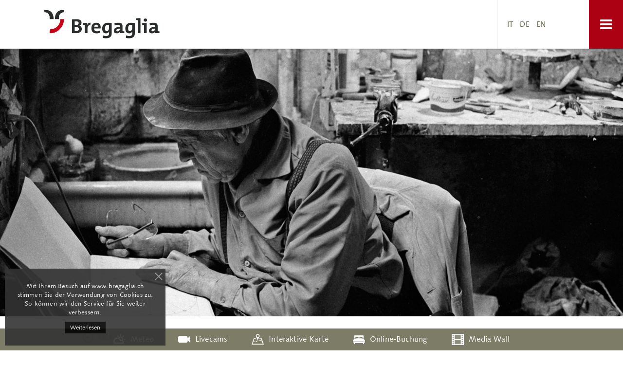

--- FILE ---
content_type: text/html; charset=utf-8
request_url: https://www.bregaglia.ch/de/le-nostre-perle/la-valle-dell-arte/sentiero-giacometti
body_size: 33550
content:
<!DOCTYPE HTML>
<html lang="de-ch" dir="ltr">

<head>
<meta http-equiv="X-UA-Compatible" content="IE=edge">
<meta http-equiv="Content-Security-Policy" content="upgrade-insecure-requests">

<meta http-equiv="X-UA-Compatible" content="IE=edge">
<meta name="viewport" content="width=device-width, initial-scale=1">
<meta charset="utf-8" />
	<base href="https://www.bregaglia.ch/de/le-nostre-perle/la-valle-dell-arte/sentiero-giacometti" />
	<meta name="keywords" content="Bregaglia Engadin Turismo, Alberto Giacometti, Giovanni Giacometti, Augusto Giacometti, Diego Giacometti, Giovanni Segantini, Varlin, Bregaglia, Bergell, Soglio, Stampa, Maloja, Casaccia, Vicosoprano, Bondo, Promonotogno, Castasegna, Chiavenna, Festival della castagna, Kastanienfestival, Festival dell’Arte, Kunstfestival, Cià c'am va, Via Bregaglia, Via Sett, Albigna, Pizzo Badile, arte, granito, Giacometti, sci di fondo, ciaspole, scalata, castagne, architettura, estate, inverno, clima mediterraneo, vacanze montagna, cultura, Bregaglia, Grigioni, Svizzera, Alpi, sostenibile, natura, Segantini, Varlin, Alberto Giacometti" />
	<meta name="rights" content="ecomunicare.ch" />
	<meta name="author" content="Serena Clalüna" />
	<meta name="description" content="Sui passi di Giacometti: un sentiero ricco di arte e natura in Bregaglia! Immergiti nella bellezza del paesaggio e scopri le opere d'arte ispirate alla valle. #Bregaglia #SentieroGiacometti #Arte #Natura #Trekking" />
	<link rel="preconnect" href="https://fonts.googleapis.com"  crossorigin />
	<link rel="preconnect" href="https://fonts.gstatic.com"  crossorigin />
	<link rel="preload" href="https://fonts.googleapis.com/css?family=Roboto:300,400&display=swap" as="style" onload="this.rel='stylesheet'" />
	<link rel="preload" href="https://fonts.googleapis.com/css?family=Lato:300,400&display=swap" as="style" onload="this.rel='stylesheet'" />
	<link rel="preload" href="/media/com_jchoptimize/cache/css/d84fb8596d8cd84d188bf5699567f4f73defae6d90f549d078b4821f1dcb5e33.css" as="style" onload="this.rel='stylesheet'" />
	<title>Sentiero Giacometti - Bregaglia Engadin Turismo</title>
	<link href="https://www.bregaglia.ch/de/component/search/?Itemid=107&amp;format=opensearch" rel="search" title="Suchen Bregaglia Engadin Turismo" type="application/opensearchdescription+xml" />
	<link href="https://www.bregaglia.ch/de/component/search/?Itemid=1588&amp;format=opensearch" rel="search" title="Suchen Bregaglia Engadin Turismo" type="application/opensearchdescription+xml" />
	<link href="/favicon.ico" rel="shortcut icon" type="image/vnd.microsoft.icon" />
	<link href="/media/plg_system_jcepro/site/css/content.min.css?86aa0286b6232c4a5b58f892ce080277" rel="stylesheet" />
	<link href="/media/mod_falang/css/template.css" rel="stylesheet" />
	
	<link href="https://www.bregaglia.ch/plugins/system/fmalertcookies/assets/css/bootstrap.min.css" rel="stylesheet" />
	<link href="https://www.bregaglia.ch/plugins/system/fmalertcookies/assets/css/custom.css" rel="stylesheet" />
	
	
	
	
	
	
	
	<link rel="alternate" href="https://www.bregaglia.ch/it/le-nostre-perle/la-valle-dell-arte/sentiero-giacometti" hreflang="it" />
	<link rel="alternate" href="https://www.bregaglia.ch/de/le-nostre-perle/la-valle-dell-arte/sentiero-giacometti" hreflang="de" />
	<link rel="alternate" href="https://www.bregaglia.ch/en/le-nostre-perle/la-valle-dell-arte/sentiero-giacometti" hreflang="en" />
	<link rel="alternate" href="https://www.bregaglia.ch/en/le-nostre-perle/la-valle-dell-arte/sentiero-giacometti"  hreflang="x-default" />
	<meta http-equiv="x-dns-prefetch-control" content="on">
	<link rel="dns-prefetch" href="//images-cdn.ecwid.com/">
	<link rel="dns-prefetch" href="//images.ecwid.com/">
	<link rel="dns-prefetch" href="//app.ecwid.com/">
	<link rel="dns-prefetch" href="//ecwid-static-ru.r.worldssl.net">
	<link rel="dns-prefetch" href="//ecwid-images-ru.r.worldssl.net">

<link rel="apple-touch-icon-precomposed" href="/">













<link rel="stylesheet" href="https://maxcdn.bootstrapcdn.com/font-awesome/4.4.0/css/font-awesome.min.css" type="text/css">

<link rel="icon" type="image/png" href="/favicon-32x32.png" sizes="32x32">
<link rel="icon" type="image/png" href="/favicon-16x16.png" sizes="16x16">
<link rel="apple-touch-icon-precomposed" href="/apple-touch-icon.png">
<link rel="manifest" href="/site.webmanifest">
<link rel="mask-icon" href="/safari-pinned-tab.svg" color="#5bbad5">
<meta name="msapplication-TileColor" content="#da532c">
<meta name="theme-color" content="#ffffff">




<!-- Google tag (gtag.js) -->



<style id="jch-optimize-critical-css" data-id="e092dbe34769010212a970d0617fbe99333df5de31289b262001eb4f5ddf6b84">
@import url("https://www.bregaglia.ch/meteo_schweiz/css/big.css");
.uk-modal#mappa-interattiva .uk-modal-dialog {
	max-width: 90%;
	max-height: 90% !important;
	min-height: 0px !important;
	position: absolute;
	top: 5%;
	left: 5%;
}







/* Copyright (C) YOOtheme GmbH, YOOtheme Proprietary Use License (http://www.yootheme.com/license) */
















/* ========================================================================
   Component: Base
 ========================================================================== */
/*
 * 1. Normalize default `font-family` and set `font-size` to support `rem` units
 * 2. Prevents iOS text size adjust after orientation change, without disabling user zoom
 * 3. Style
 */
html {
  /* 2 */
  -webkit-text-size-adjust: 100%;
  -ms-text-size-adjust: 100%;
  overflow-x: hidden;
  /* 3 */
  background: #ffffff;
  color: #666666;
}
/*
 * Removes default margin.
 */
body {
  margin: 0;
  padding:0;
  height:100%;
  font-weight: 200;
  font-family: Syntax,Arial,sans-serif;
  font-size: 16px;
  line-height: 1.5em;
  letter-spacing: .01em;
  color: #4f4933;
  min-height:100%;
  -webkit-font-smoothing: antialiased;
}
/* Links
 ========================================================================== */
/*
 * Remove the gray background color from active links in IE 10.
 */
a {
  background: transparent;
}
/*
 * Improve readability of focused elements when they are also in an active/hover state.
 */
a:active,
a:hover {
  outline: 0;
}
/*
 * Style
 */
a,
.uk-link {
  color: #AC0013;
  text-decoration: none;
  cursor: pointer;
}
a:hover,
.uk-link:hover {
  color: #6f6f57;
  text-decoration: underline;
}
/* Text-level semantics
 ========================================================================== */
/*
 * Address styling not present in IE 8/9/10/11, Safari, and Chrome.
 */

/*
 * Address style set to `bolder` in Firefox 4+, Safari, and Chrome.
 */
b,
strong {
  font-weight: bold;
}
/*
 * 1. Address odd `em`-unit font size rendering in all browsers.
 * 2. Consolas has a better baseline in running text compared to `Courier`
 */
:not(pre) > code,
:not(pre) > kbd,
:not(pre) > samp {
  /* 1 */
  font-size: 14px;
  /* 2 */
  font-family: Consolas, monospace, serif;
  /* 3 */
  color: rgba(102, 102, 102, 0.5);
  white-space: nowrap;
}
/*
 * Emphasize
 */
em {
  color: #000;
  font-weight:200;
}
/*
 * Insert
 */

/*
 * Mark
 * Note: Addresses styling not present in IE 8/9.
 */

/*
 * Quote
 */

/*
 * Addresses inconsistent and variable font size in all browsers.
 */

/*
 * Prevents `sub` and `sup` affecting `line-height` in all browsers.
 */



/* Embedded content
 ========================================================================== */
/*
 * Remove the gap between embedded content and the bottom of their containers.
 */
audio,
canvas,
iframe,
img,
svg,
video {
  vertical-align: middle;
}
/*
 * Responsiveness
 * 1. Sets a maximum width relative to the parent and auto scales the height
 * 2. Corrects `max-width` behavior if padding and border are used
 */
audio,
canvas,
img,
svg,
video {
  /* 1 */
  max-width: 100%;
  height: auto;
  /* 2 */
  box-sizing: border-box;
}
/*
 * Preserve original dimensions
 */

/*
 * Remove border when inside `a` element in IE 8/9/10.
 */
img {
  border: 0;
}
/*
 * Correct overflow not hidden in IE 9/10/11.
 */

/* Block elements
 ========================================================================== */
/*
 * Reset margin
 */
blockquote,
figure {
  margin: 0;
}
/*
 * Margins
 */
p,
ul,
ol,
dl,
blockquote,
pre,
address,
fieldset,
figure {
  margin: 0 0 20px 0;
}
* + p,
* + ul,
* + ol,
* + dl,
* + blockquote,
* + pre,
* + address,
* + fieldset,
* + figure {
  margin-top: 15px;
}
/* Headings
 ========================================================================== */
h1,
h2,
h3,
h4,
h5,
h6 {
  margin: 0 0 20px 0;
  font-family: 'TheMixB';
  font-weight: 600;
  color: #626262;
}
/*
 * Margins
 */
* + h1,
* + h2,
* + h3,
* + h4,
* + h5,
* + h6 {
  margin-top: 40px;
}
/*
 * Sizes
 */
h1,
.uk-h1 {
  font-size: 32px;
  line-height: 38px;
}
h2,
.uk-h2 {
  font-size: 22px;
  line-height: 28px;
}
h3,
.uk-h3 {
  font-size: 18px;
  line-height: 24px;
}
h4,
.uk-h4 {
  font-size: 16px;
  line-height: 22px;
}
h5,
.uk-h5 {
  font-size: 14px;
  line-height: 28px;
}
h6,
.uk-h6 {
  font-size: 12px;
  line-height: 18px;
}
/* Lists
 ========================================================================== */
ul,
ol {
  padding-left: 18px;
}
/*
 * Reset margin for nested lists
 */
ul > li > ul,
ul > li > ol,
ol > li > ol,
ol > li > ul {
  margin: 0;
}
/* Description lists
 ========================================================================== */


/* Horizontal rules
 ========================================================================== */
/*
 * 1. Address differences between Firefox and other browsers.
 * 2. Style
 */
hr {
  /* 1 */
  height: 0;
  /* 2 */
  margin: 20px 0;
  border: 0;
  border-bottom: 1px dotted #C0BEB2;
}
/* Address
 ========================================================================== */

/* Blockquotes
 ========================================================================== */
blockquote {
  padding-left: 15px;
  border-left: 5px solid rgba(51, 51, 51, 0.1);
  font-size: 22px;
  line-height: 28px;
  font-style: italic;
}
/* Preformatted text
 ========================================================================== */
/*
 * 1. Contain overflow in all browsers.
 */

/* Selection pseudo-element
 ========================================================================== */
::-moz-selection {
  background: rgba(173, 101, 95, 0.7);
  color: #ffffff;
  text-shadow: none;
}
::selection {
  background: rgba(173, 101, 95, 0.7);
  color: #ffffff;
  text-shadow: none;
}
/* HTML5 elements
 ========================================================================== */
/*
 * Correct `block` display not defined for any HTML5 element in IE 8/9.
 * Correct `block` display not defined for `details` or `summary` in IE 10/11 and Firefox.
 * Correct `block` display not defined for `main` in IE 11.
 */
article,
aside,
details,
figcaption,
figure,
footer,
header,
main,
nav,
section,
summary {
  display: block;
}
/*
 * Normalize vertical alignment of `progress` in Chrome, Firefox, and Opera.
 */

/*
 * Prevent displaying `audio` without controls in Chrome, Safari and Opera
 */

/*
 * Address `[hidden]` styling not present in IE 8/9/10.
 * Hide the `template` element in IE 8/9/10/11, Safari, and Firefox < 22.
 */

/* Iframe
 ========================================================================== */
iframe {
  border: 0;
}
/* Fix viewport for IE10 snap mode
 ========================================================================== */
@media screen and (max-width: 400px) {
  @-ms-viewport {
    width: device-width;
  }
}
a {
  -webkit-transition: color 0.1s ease-in-out;
  transition: color 0.1s ease-in-out;
}
a:hover {
  text-decoration: none;
}
h1,
.uk-h1,
h2,
.uk-h2,
h3,
.uk-h3,
h4,
.uk-h4,
h5,
.uk-h5,
h6,
.uk-h6 {
  letter-spacing: 1px;
}
/* ========================================================================
   Component: Grid
 ========================================================================== */
/*
 * 1. Makes grid more robust so that it can be used with other block elements like lists
 */
.uk-grid {
  display: -ms-flexbox;
  display: -webkit-flex;
  display: flex;
  -ms-flex-wrap: wrap;
  -webkit-flex-wrap: wrap;
  flex-wrap: wrap;
  /* 1 */
  margin: 0;
  padding: 0;
  list-style: none;
}
/*
 * DEPRECATED
 * Micro clearfix
 * Can't use `table` because it creates a 1px gap when it becomes a flex item, only in Webkit
 */
.uk-grid:before,
.uk-grid:after {
  content: "";
  display: block;
  overflow: hidden;
}
.uk-grid:after {
  clear: both;
}
/*
 * Grid cell
 * 1. Space is allocated solely based on content dimensions
 * 2. Makes grid more robust so that it can be used with other block elements
 * 3. DEPRECATED Using `float` to support IE9
 */
.uk-grid > * {
  /* 1 */
  -ms-flex: none;
  -webkit-flex: none;
  flex: none;
  /* 2 */
  margin: 0;
  /* 3 */
  float: left;
}
/*
 * Remove margin from the last-child
 */
.uk-grid > * > :last-child {
  margin-bottom: 0;
}
/* Grid gutter
 ========================================================================== */
/*
 * Default gutter
 */
/* Horizontal */
.uk-grid {
  margin-left: -30px;
}
.uk-grid > *,
section:not(.tm-top-a) .uk-slideshow:not(.uk-slideshow-fullscreen) .uk-overlay-panel > div {
  padding-left: 30px;
}
/* Vertical */

/* Large screen and bigger */
@media (min-width: 1220px) {
  /* Horizontal */
  .uk-grid {
    margin-left: -40px;
  }
  .uk-grid > *,
  section:not(.tm-top-a) .uk-slideshow:not(.uk-slideshow-fullscreen) .uk-overlay-panel > div {
    padding-left: 40px;
  }
  /* Vertical */
  
}
/*
 * Collapse gutter
 */
/* Horizontal */


/* Vertical */

/*
 * Small gutter
 */
/* Horizontal */
.uk-grid-small {
  margin-left: -10px;
}
.uk-grid-small > * {
  padding-left: 10px;
}
/* Vertical */

/*
 * Medium gutter
 */
/* Horizontal */


/* Vertical */

/*
 * Large gutter
 */
/* Large screen and bigger */
@media (min-width: 960px) {
  /* Horizontal */
  
  
  /* Vertical */
  
}
/* Extra Large screens */
@media (min-width: 1220px) {
  /* Horizontal */
  
  
  /* Vertical */
  
}
/* Modifier: `uk-grid-divider`
 ========================================================================== */
/*
 * Horizontal divider
 * Only works with the default gutter. Does not work with gutter collapse, small or large.
 * Does not work with `uk-push-*`, `uk-pull-*` and not if the columns float into the next row.
 */



/* Tablet and bigger */

/* Desktop and bigger */

/* Large screen and bigger */
@media (min-width: 1220px) {
  /*
     * Large gutter
     */
  
  
  
}
/*
 * Vertical divider
 */

/* Match panels in grids
 ========================================================================== */
/*
 * 1. Behave like a block element
 */
.uk-grid-match > * {
  display: -ms-flexbox;
  display: -webkit-flex;
  display: flex;
  /* 1 */
  -ms-flex-wrap: wrap;
  -webkit-flex-wrap: wrap;
  flex-wrap: wrap;
}
.uk-grid-match > * > * {
  /* 1 */
  -ms-flex: none;
  -webkit-flex: none;
  flex: none;
  box-sizing: border-box;
  width: 100%;
}
/* Even grid cell widths
 ========================================================================== */
[class*='uk-grid-width'] > * {
  box-sizing: border-box;
  width: 100%;
}
.uk-grid-width-1-2 > * {
  width: 50%;
}






/* Phone landscape and bigger */
@media (min-width: 480px) {
  
  .uk-grid-width-small-1-2 > * {
    width: 50%;
  }
  
  
  
  
  
}
/* Tablet and bigger */
@media (min-width: 768px) {
  
  
  
  .uk-grid-width-medium-1-4 > * {
    width: 25%;
  }
  
  
  
}
/* Desktop and bigger */
@media (min-width: 960px) {
  
  
  
  .uk-grid-width-large-1-4 > * {
    width: 25%;
  }
  
  
  
}
/* Large screen and bigger */
@media (min-width: 1220px) {
  
  
  
  .uk-grid-width-xlarge-1-4 > * {
    width: 25%;
  }
  
  
  
}
/* Sub-objects: `uk-width-*`
 ========================================================================== */
[class*='uk-width'] {
  box-sizing: border-box;
  width: 100%;
}
/*
 * Widths
 */
/* Whole */

/* Halves */

/* Thirds */


/* Quarters */


/* Fifths */




/* Sixths */


/* Tenths */




/* Phone landscape and bigger */
@media (min-width: 480px) {
  /* Whole */
  
  /* Halves */
  
  /* Thirds */
  
  
  /* Quarters */
  
  
  /* Fifths */
  
  
  
  
  /* Sixths */
  
  
  /* Tenths */
  
  
  
  
}
/* Tablet and bigger */
@media (min-width: 768px) {
  /* Whole */
  .uk-width-medium-1-1 {
    width: 100%;
  }
  /* Halves */
  
  /* Thirds */
  
  
  /* Quarters */
  
  .uk-width-medium-3-4 {
    width: 75%;
  }
  /* Fifths */
  
  
  
  
  /* Sixths */
  
  
  /* Tenths */
  
  
  
  
}
/* Desktop and bigger */
@media (min-width: 960px) {
  /* Whole */
  
  /* Halves */
  
  /* Thirds */
  
  
  /* Quarters */
  
  
  /* Fifths */
  
  
  
  
  /* Sixths */
  
  
  /* Tenths */
  
  
  
  
}
/* Large screen and bigger */
@media (min-width: 1220px) {
  /* Whole */
  
  /* Halves */
  
  /* Thirds */
  
  
  /* Quarters */
  
  
  /* Fifths */
  
  
  
  
  /* Sixths */
  
  
  /* Tenths */
  
  
  
  
}
/* Sub-object: `uk-push-*` and `uk-pull-*`
 ========================================================================== */
/*
 * Source ordering
 * Works only with `uk-width-medium-*`
 */
/* Tablet and bigger */
@media (min-width: 768px) {
  
  /*
     * Push
     */
  /* Halves */
  
  /* Thirds */
  
  
  /* Quarters */
  
  
  /* Fifths */
  
  
  
  
  /* Sixths */
  
  
  /* Tenths */
  
  
  
  
  /*
     * Pull
     */
  /* Halves */
  
  /* Thirds */
  
  
  /* Quarters */
  
  
  /* Fifths */
  
  
  
  
  /* Sixths */
  
  
  /* Tenths */
  
  
  
  
}
/* ========================================================================
   Component: Panel
 ========================================================================== */
/*
 * 1. Needed for `a` elements
 * 2. Create position context for badges
 */
.uk-panel {
  /* 1 */
  display: block;
  /* 2 */
  position: relative;
}
/*
 * Allow panels to be anchors
 */
.uk-panel,
.uk-panel:hover {
  text-decoration: none;
}
/*
 * Micro clearfix to make panels more robust
 */
.uk-panel:before,
.uk-panel:after {
  content: "";
  display: table;
}
.uk-panel:after {
  clear: both;
}
/*
 * Remove margin from the last-child if not `uk-widget-title`
 */
.uk-panel > :not(.uk-panel-title):last-child {
  margin-bottom: 0;
}
/* Sub-object: `uk-panel-title`
 ========================================================================== */
.uk-panel-title {
  margin-top: 0;
  margin-bottom: 20px;
  font-size: 22px;
  line-height: 28px;
  font-weight: 700;
  color: #626262;
}
/* Sub-object: `uk-panel-badge`
 ========================================================================== */

/* Sub-object: `uk-panel-teaser`
 ========================================================================== */

/* Sub-object: `uk-panel-body`
 ========================================================================== */

/* Modifier: `uk-panel-box`
 ========================================================================== */






/*
 * Nav in panel
 */

/*
 * Sub-modifier: `uk-panel-box-primary`
 */



/*
 * Sub-modifier: `uk-panel-box-secondary`
 */



/* Modifier: `uk-panel-hover`
 ========================================================================== */





/* Modifier: `uk-panel-header`
 ========================================================================== */


/* Modifier: `uk-panel-space`
 ========================================================================== */


/* Modifier: `uk-panel-divider`
 ========================================================================== */


/* Large screen and bigger */

/* ========================================================================
   Component: Block
 ========================================================================== */

/* Phone landscape and bigger */

/*
 * Micro clearfix to make blocks more robust
 */


/*
 * Remove margin from the last-child
 */

/* Padding Modifier
 ========================================================================== */
/*
 * Large padding
 */

/* Tablets and bigger */

/* Desktop and bigger */

/* Color Modifier
 ========================================================================== */
/*
 * Default
 */

/*
 * Muted
 */

/*
 * Primary
 */

/*
 * Secondary
 */


/* ========================================================================
   Component: Article
 ========================================================================== */
/*
 * Micro clearfix to make articles more robust
 */
.uk-article:before,
.uk-article:after {
  content: "";
  display: table;
}
.uk-article:after {
  clear: both;
}
/*
 * Remove margin from the last-child
 */
.uk-article > :last-child {
  margin-bottom: 0;
}
/*
 * Vertical gutter for articles
 */

/* Sub-object `uk-article-title`
 ========================================================================== */
.uk-article-title {
  font-size: 32px;
  line-height: 40px;
  font-weight: 700;
  text-transform: none;
  color: #AC0013;
  letter-spacing: 2px;
}

/* Sub-object `uk-article-meta`
 ========================================================================== */

/* Sub-object `uk-article-lead`
 ========================================================================== */

/* Sub-object `uk-article-divider`
 ========================================================================== */


/* ========================================================================
   Component: Comment
 ========================================================================== */
/* Sub-object `uk-comment-header`
 ========================================================================== */

/*
 * Micro clearfix
 */


/* Sub-object `uk-comment-avatar`
 ========================================================================== */

/* Sub-object `uk-comment-title`
 ========================================================================== */

/* Sub-object `uk-comment-meta`
 ========================================================================== */

/* Sub-object `uk-comment-body`
 ========================================================================== */
/*
 * Remove margin from the last-child
 */

/* Sub-object `uk-comment-list`
 ========================================================================== */



/* Tablet and bigger */

/* Modifier `uk-comment-primary`
 ========================================================================== */

/* ========================================================================
   Component: Cover
 ========================================================================== */
/*
 * Background image always covers and centers its element
 */

/*
 * Emulates image cover, works with video and image elements
 * 1. Parent container which clips resized object
 * 2. Resizes the object to always covers its container
 * 3. Reset the responsive image CSS
 * 4. Center object
 */
/* 1 */


/*
 * To center iframes use `data-uk-cover` JavaScript
 */

/* ========================================================================
   Component: Nav
 ========================================================================== */
.uk-nav,
.uk-nav ul {
  margin: 0;
  padding: 0;
  list-style: none;
}
/*
 * Items
 */
.uk-nav li > a {
  display: block;
  text-decoration: none;
}
.uk-nav > li > a {
  padding: 8px 0;
}
/*
 * Nested items
 */
.uk-nav ul a {
  padding: 2px 0;
}
/*
 * Item subtitle
 */

/* Sub-object: `uk-nav-header`
 ========================================================================== */
.uk-nav-header {
  padding: 8px 0;
  text-transform: none;
  font-weight: normal;
  font-size: 22px;
  font-family: 'TheMixB';
}
.uk-nav-header ul {
	font-weight: 200;
    font-family: Syntax,Arial,sans-serif;
    font-size: 16px;
}
/* Sub-object: `uk-nav-divider`
 ========================================================================== */

/* Sub-object: `uk-nav-sub`
 ========================================================================== */
/*
 * `ul` needed for higher specificity to override padding
 */
ul.uk-nav-sub {
  padding: 5px 0 5px 0px;
}
/* Modifier: `uk-nav-parent-icon`
 ========================================================================== */


/* Modifier `uk-nav-side`
 ========================================================================== */
/*
 * Items
 */
.uk-nav-side > li > a {
  box-shadow: 0 1px 0 0 rgba(51, 51, 51, 0.1);
  -webkit-transition: box-shadow 0.3s;
  transition: box-shadow 0.3s;
}
/*
 * Hover
 * 1. Apply hover style also to focus state
 * 2. Remove default focus style
 */
.uk-nav-side > li > a:hover,
.uk-nav-side > li > a:focus {
  background: rgba(0, 0, 0, 0);
  /* 2 */
  outline: none;
  box-shadow: 0 2px 0 0 #5b5b5b;
}
/* Active */

/*
 * Sub-object: `uk-nav-header`
 */

/*
 * Sub-object: `uk-nav-divider`
 */

/*
 * Nested items
 */


/* Modifier `uk-nav-dropdown`
 ========================================================================== */
/*
 * Items
 */

/*
 * Hover
 * 1. Apply hover style also to focus state
 * 2. Remove default focus style
 */

/*
 * Sub-object: `uk-nav-header`
 */

/*
 * Sub-object: `uk-nav-divider`
 */

/*
 * Nested items
 */


/* Modifier `uk-nav-navbar`
 ========================================================================== */
/*
 * Items
 */

/*
 * Hover
 * 1. Apply hover style also to focus state
 * 2. Remove default focus style
 */

/*
 * Sub-object: `uk-nav-header`
 */

/*
 * Sub-object: `uk-nav-divider`
 */

/*
 * Nested items
 */


/* Modifier `uk-nav-offcanvas`
 ========================================================================== */
/*
 * Items
 */
.uk-nav-offcanvas > li > a {
  color: #cccccc;
  padding: 10px 25px;
}
/*
 * Hover
 * No hover on touch devices because it behaves buggy in fixed offcanvas
 * 1. Apply hover style also to focus state
 * 2. Remove default focus style
 */
.uk-nav-offcanvas > .uk-open > a,
html:not(.uk-touch) .uk-nav-offcanvas > li > a:hover,
html:not(.uk-touch) .uk-nav-offcanvas > li > a:focus {
  background: rgba(0, 0, 0, 0);
  color: #ffffff;
  /* 2 */
  outline: none;
}
/*
 * Active
 * `html .uk-nav` needed for higher specificity to override hover
 */
html .uk-nav.uk-nav-offcanvas > li.uk-active > a {
  background: #151515;
  color: #ffffff;
}
/*
 * Sub-object: `uk-nav-header`
 */
.uk-nav-offcanvas .uk-nav-header {
  color: #777777;
}
/*
 * Sub-object: `uk-nav-divider`
 */
.uk-nav-offcanvas .uk-nav-divider {
  border-top: 1px solid #151515;
}
/*
 * Nested items
 * No hover on touch devices because it behaves buggy in fixed offcanvas
 */
.uk-nav-offcanvas ul a {
  color: #cccccc;
}


.uk-nav-offcanvas > li > a {
    text-transform: none;
    font-weight: normal;
    font-size: 22px;
    font-family: 'TheMixB';
}
.uk-nav-offcanvas ul.uk-nav-sub {
  padding-left: 25px;
}
.uk-nav-offcanvas .uk-nav-sub {
  background: #1d1d1d;
  border-top: 1px solid #151515;
  border-bottom: 1px solid #151515;
}





.uk-nav-offcanvas.uk-nav-parent-icon > .uk-parent > a:after {
  color: #cccccc;
}
.uk-nav-offcanvas.uk-nav-parent-icon > .uk-parent > a:hover:after {
  color: #ffffff;
}
/* ========================================================================
   Component: Navbar
 ========================================================================== */
.uk-navbar {
  background: #ffffff;
  color: rgba(102, 102, 102, 0.5);
}
/*
 * Micro clearfix
 */
.uk-navbar:before,
.uk-navbar:after {
  content: "";
  display: table;
}
.uk-navbar:after {
  clear: both;
}
/* Sub-object: `uk-navbar-nav`
 ========================================================================== */

/*
 * 1. Create position context for dropdowns
 */

/*
 * 1. Dimensions
 * 2. Style
 */


/*
 * Hover
 * 1. Apply hover style also to focus state
 * 2. Also apply if dropdown is opened
 * 3. Remove default focus style
 */
.uk-navbar-nav > li > a:hover,
div.mod-languages a:hover,
li.uk-open > a {
  background-color: rgba(0, 0, 0, 0);
  color: #AC0013;
  /* 3 */
  outline: none;
}
/* OnClick */
.uk-navbar-nav > li > a:active,
div.mod-languages a:active {
  background-color: rgba(0, 0, 0, 0);
  color: #626262;
}



/* Active */

/* Sub-objects: `uk-navbar-nav-subtitle`
 ========================================================================== */


/* Sub-objects: `uk-navbar-content`, `uk-navbar-brand`, `uk-navbar-toggle`
 ========================================================================== */
/*
 * Imitate navbar items
 */
.uk-navbar-content,
.uk-navbar-brand,
.uk-navbar-toggle {
  box-sizing: border-box;
  display: block;
  height: 100px;
  padding: 0 15px;
  float: left;
}
/*
 * Helper to center all child elements vertically
 */
.uk-navbar-content:before,
.uk-navbar-brand:before,
.uk-navbar-toggle:before {
  content: '';
  display: inline-block;
  height: 100%;
  vertical-align: middle;
}
/* Sub-objects: `uk-navbar-content`
 ========================================================================== */
/*
 * Better sibling spacing
 */

/*
 * Link colors
 */
.uk-navbar-content > a:not([class]) {
  color: #AC0013;
}
.uk-navbar-content > a:not([class]):hover {
  color: #5b5b5b;
}
/* Sub-objects: `uk-navbar-brand`
 ========================================================================== */

/*
 * 1. Apply hover style also to focus state
 * 2. Remove default focus style
 */
.uk-navbar-brand:hover,
.uk-navbar-brand:focus {
  color: #626262;
  text-decoration: none;
  /* 2 */
  outline: none;
}
/* Sub-object: `uk-navbar-toggle`
 ========================================================================== */
.uk-navbar-toggle {
  font-size: 28px;
  color: #fff;
  text-decoration: none;
  position: absolute;
  right: 0;	
  width: 70px;
  padding: 0;
  text-align: center;
  background: #AC0013;
  -webkit-transition: background 0.3s, height 0.2s, line-height 0.2s ease-in-out;
  transition: background 0.3s, height 0.2s, line-height 0.2s ease-in-out;
}
/*
 * 1. Apply hover style also to focus state
 * 2. Remove default focus style
 */
.uk-navbar-toggle:hover,
.uk-navbar-toggle:focus {
  color: #fff;
  background: #82010f;
  text-decoration: none;
  /* 2 */
  outline: none;
}
/*
 * 1. Center icon vertically
 */
.uk-navbar-toggle:after {
  content: "\f0c9";
  font-family: FontAwesome;
  /* 1 */
  vertical-align: middle;
}

/* Sub-object: `uk-navbar-center`
 ========================================================================== */
/*
 * The element with this class needs to be last child in the navbar
 * 1. This hack is needed because other float elements shift centered text
 */

/* Sub-object: `uk-navbar-flip`
 ========================================================================== */
.uk-navbar-flip {
  float: right;
}
/* ========================================================================
   Component: Subnav
 ========================================================================== */
/*
 * 1. Gutter
 * 2. Remove default list style
 */

/*
 * 1. Space is allocated solely based on content dimensions
 * 2. Horizontal gutter is using `padding` so `uk-width-*` classes can be applied
 * 3. Create position context for dropdowns
 */

/*
 * DEPRECATED IE9 Support
 */



/* Items
 ========================================================================== */

/*
 * Hover
 * 1. Apply hover style also to focus state
 */

/*
 * Active
 */

/* Modifier: 'subnav-line'
 ========================================================================== */


/* Modifier: 'subnav-pill'
 ========================================================================== */

/*
 * Hover
 * 1. Apply hover style also to focus state
 * 2. Remove default focus style
 */

/*
 * Active
 * `li` needed for higher specificity to override hover
 */

/* Disabled state
 ========================================================================== */

/* ========================================================================
   Component: Breadcrumb
 ========================================================================== */
/*
 * 1. Remove default list style
 * 2. Remove whitespace between child elements when using `inline-block`
 */

/* Items
 ========================================================================== */
/*
 * Reset whitespace hack
 */



/*
 * Disabled
 */

/* ========================================================================
   Component: Pagination
 ========================================================================== */
/*
 * 1. Remove default list style
 * 2. Center pagination by default
 * 3. Remove whitespace between child elements when using `inline-block`
 */

/*
 * Micro clearfix
 * Needed if `uk-pagination-previous` or `uk-pagination-next` sub-objects are used
 */


/* Items
 ========================================================================== */
/*
 * 1. Reset whitespace hack
 * 2. Remove the gap at the bottom of it container
 */


/*
 * 1. Makes pagination more robust against different box-sizing use
 * 2. Reset text-align to center if alignment modifier is used
 */

/*
 * Links
 */


/*
 * Hover
 * 1. Apply hover style also to focus state
 * 2. Remove default focus style
 */

/* OnClick */


/*
 * Active
 */

/*
 * Disabled
 */

/* Previous and next navigation
 ========================================================================== */


/* Alignment modifiers
 ========================================================================== */



/* ========================================================================
   Component: Tab
 ========================================================================== */
.uk-tab {
  margin: 0;
  padding: 0;
  list-style: none;
  border-bottom: 1px solid rgba(51, 51, 51, 0.1);
}
/*
 * Micro clearfix on the deepest container
 */
.uk-tab:before,
.uk-tab:after {
  content: "";
  display: table;
}
.uk-tab:after {
  clear: both;
}
/*
 * Items
 * 1. Create position context for dropdowns
 */
.uk-tab > li {
  margin-bottom: -1px;
  float: left;
  /* 1 */
  position: relative;
}
.uk-tab > li > a {
  display: block;
  padding: 8px 12px 8px 12px;
  border: 1px solid transparent;
  border-bottom-width: 0;
  color: rgba(102, 102, 102, 0.5);
  text-decoration: none;
}
/*
 * Hover
 * 1. Apply hover style also to focus state
 * 2. Also apply if dropdown is opened
 * 3. Remove default focus style
 */
.uk-tab > li > a:hover,
.uk-tab > li > a:focus,
.uk-tab > li.uk-open > a {
  border-color: rgba(51, 51, 51, 0.1);
  background: rgba(0, 0, 0, 0);
  color: #626262;
  /* 2 */
  outline: none;
  border-style: dashed;
}
/* Active */

/* Disabled */


/* Modifier: 'tab-flip'
 ========================================================================== */


/* Modifier: 'tab-responsive'
 ========================================================================== */

/*
 * Icon
 */

/* Modifier: 'tab-center'
 ========================================================================== */




/*
 * 1. Using `right` to prevent vertical scrollbar caused by centering if to many tabs
 */



/* Modifier: 'tab-bottom'
 ========================================================================== */





/* Modifier: 'tab-grid'
 ========================================================================== */
/*
 * 1. Create position context to prevent hidden border because of negative `z-index`
 */




/*
 * If `uk-tab-bottom`
 */


/* Modifier: 'tab-left', 'tab-right'
 ========================================================================== */
/* Tablet and bigger */
@media (min-width: 768px) {
  .uk-tab-left,
  .uk-tab-right {
    border-bottom: none;
  }
  .uk-tab-left > li,
  .uk-tab-right > li {
    margin-bottom: 0;
    float: none;
  }
  .uk-tab-left > li > a,
  .uk-tab-right > li > a {
    padding-top: 25px;
    padding-bottom: 25px;
  }
  
  /*
     * Modifier: 'tab-left'
     */
  .uk-tab-left {
    border-right: 1px solid rgba(51, 51, 51, 0.1);
  }
  .uk-tab-left > li {
    margin-right: -1px;
  }
  .uk-tab-left > li > a {
    border-bottom-width: 1px;
    border-right-width: 0;
  }
  .uk-tab-left > li:not(.uk-active) > a:hover,
  .uk-tab-left > li:not(.uk-active) > a:focus {
  	padding-top: 25px;
    padding-bottom: 25px;
  }
  
  /*
     * Modifier: 'tab-right'
     */
  .uk-tab-right {
    border-left: 1px solid rgba(51, 51, 51, 0.1);
  }
  .uk-tab-right > li {
    margin-left: -1px;
  }
  .uk-tab-right > li > a {
    border-bottom-width: 1px;
    border-left-width: 0;
  }
  .uk-tab-right > li:not(.uk-active) > a:hover,
  .uk-tab-right > li:not(.uk-active) > a:focus {
    margin-bottom: 0;
    margin-left: 1px;
    padding-bottom: 8px;
    padding-left: 11px;
  }
  
}
/* ========================================================================
   Component: Thumbnav
 ========================================================================== */
/*
 * 1. Gutter
 * 2. Remove default list style
 */

/*
 * 1. Space is allocated solely based on content dimensions
 * 2. Horizontal gutter is using `padding` so `uk-width-*` classes can be applied
 */

/*
 * DEPRECATED IE9 Support
 */



/* Items
 ========================================================================== */


/*
 * Hover
 */

/*
 * Active
 */

/* ========================================================================
   Component: List
 ========================================================================== */

/*
 * Micro clearfix to make list more robust
 */


/*
 * Remove margin from the last-child
 */

/*
 * Nested lists
 */

/* Modifier: `uk-list-line`
 ========================================================================== */

/* Modifier: `uk-list-striped`
 ========================================================================== */


/* Modifier: `uk-list-space`
 ========================================================================== */

/* ========================================================================
   Component: Description list
 ========================================================================== */
/* Modifier: `uk-description-list-horizontal`
 ========================================================================== */
/* Tablet and bigger */

/* Modifier: `uk-description-list-line`
 ========================================================================== */



/* ========================================================================
   Component: Table
 ========================================================================== */
/*
 * 1. Remove most spacing between table cells.
 * 2. Block element behavior
 * 3. Style
 */

/*
 * Add margin if adjacent element
 */


/*
 * Set alignment
 */



/*
 * Caption and footer
 */


/*
 * Active State
 */

/* Sub-modifier: `uk-table-middle`
 ========================================================================== */

/* Modifier: `uk-table-striped`
 ========================================================================== */

/* Modifier: `uk-table-condensed`
 ========================================================================== */

/* Modifier: `uk-table-hover`
 ========================================================================== */


/* ========================================================================
   Component: Form
 ========================================================================== */
/*
 * 1. Define consistent box sizing.
 *    Default is `content-box` with following exceptions set to `border-box`
 *    `button`, `select`, `input[type="checkbox"]` and `input[type="radio"]`
 *    `input[type="search"]` in Chrome, Safari and Opera
 *    `input[type="color"]` in Firefox
 * 2. Address margins set differently in Firefox/IE and Chrome/Safari/Opera.
 * 3. Remove `border-radius` in iOS.
 * 4. Correct `font` properties and `color` not being inherited.
 */

/*
 * Address inconsistent `text-transform` inheritance which is only inherit in Firefox
 */

/*
 * 1. Correct `font` properties not being inherited.
 * 2. Don't inherit the `font-weight` and use `bold` instead.
 * NOTE: Both declarations don't work in Chrome, Safari and Opera.
 */

/*
 * Removes inner padding and border in Firefox 4+.
 */

/*
 * Removes excess padding in IE 8/9/10.
 */

/*
 * Improves consistency of cursor style for clickable elements
 */

/*
 * Remove default style in iOS.
 */

/*
 * Remove inner padding and search cancel button in Chrome, Safari and Opera on OS X.
 */

/*
 * Fix the cursor style for Chrome's increment/decrement buttons. For certain
 * `font-size` values of the `input`, it causes the cursor style of the
 * decrement button to change from `default` to `text`.
 */

/*
 * Define consistent border, margin, and padding.
 */

/*
 * 1. Remove default vertical scrollbar in IE 8/9/10/11.
 * 2. Improve readability and alignment in all browsers.
 */

/*
 * Removes placeholder transparency in Firefox.
 */

/*
 * Removes `box-shadow` for invalid controls in Firefox.
 */

/*
 * Vertical alignment
 */

/* Style
 ========================================================================== */
/*
 * Remove margin from the last-child
 */

/*
 * Controls
 * Except for `range`, `radio`, `checkbox`, `file`, `submit`, `reset`, `button` and `image`
 * 1. Must be `height` because `min-height` is not working in OSX
 * 2. Responsiveness: Sets a maximum width relative to the parent to scale on narrower viewports
 * 3. Vertical `padding` needed for `select` elements in Firefox
 * 4. Style
 */






/*
 * Placeholder
 */






/*
 * Legend
 * 1. Behave like block element
 * 2. Correct `color` not being inherited in IE 8/9/10/11.
 * 3. Remove padding
 * 4. `margin-bottom` is not working in Safari and Opera.
 *    Using `padding` and :after instead to create the border
 * 5. Style
 */

/*
 * 1. Fixes IE9
 */

/* Size modifiers
 * Higher specificity needed to override defaults
 ========================================================================== */


/* Reset height
 * Must be after size modifiers
 ========================================================================== */

/* Validation states
 * Using !important to keep the selector simple
 ========================================================================== */
/*
 * Error state
 */

/*
 * Success state
 */

/* Style modifiers
 * Using !important to keep the selector simple
 ========================================================================== */
/*
 * Blank form
 */


/* Size sub-modifiers
 ========================================================================== */
/*
 * Fixed widths
 * Different widths for mini sized `input` and `select` elements
 */





/* Sub-objects: `uk-form-row`
 * Groups labels and controls in rows
 ========================================================================== */
/*
 * Micro clearfix
 * Needed for `uk-form-horizontal` modifier
 */


/*
 * Vertical gutter
 */

/* Help text
 * Sub-object: `uk-form-help-inline`, `uk-form-help-block`
 ========================================================================== */


/* Controls content
 * Sub-object: `uk-form-controls`, `uk-form-controls-condensed`
 ========================================================================== */
/*
 * Remove margins
 */


/*
 * Group controls and text into blocks with a small spacing between blocks
 */

/* Modifier: `uk-form-stacked`
 * Requires sub-object: `uk-form-label`
 ========================================================================== */

/* Modifier: `uk-form-horizontal`
 * Requires sub-objects: `uk-form-label`, `uk-form-controls`
 ========================================================================== */
/* Tablet portrait and smaller */
@media (max-width: 959px) {
  /* Behave like `uk-form-stacked` */
  
}
/* Desktop and bigger */
@media (min-width: 960px) {
  
  
  /* Better vertical alignment if controls are checkboxes and radio buttons with text */
  
}
/* Sub-object: `uk-form-icon`
 ========================================================================== */
/*
 * 1. Container width fits its content
 * 2. Create position context
 * 3. Prevent `inline-block` consequences
 */

/*
 * 1. Make form element clickable through icon
 */


/*
 * Sub-modifier: `uk-form-icon-flip`
 */


/* ========================================================================
   Component: Button
 ========================================================================== */
/*
 * Removes inner padding and border in Firefox 4+.
 */
.uk-button::-moz-focus-inner {
  border: 0;
  padding: 0;
}
/*
 * 1. Correct inability to style clickable `input` types in iOS.
 * 2. Remove margins in Chrome, Safari and Opera.
 * 3. Remove borders for `button`.
 * 4. Address `overflow` set to `hidden` in IE 8/9/10/11.
 * 5. Correct `font` properties and `color` not being inherited for `button`.
 * 6. Address inconsistent `text-transform` inheritance which is only inherit in Firefox and IE
 * 7. Style
 * 8. `line-height` is used to create a height
 * 9. `min-height` is necessary for `input` elements in Firefox and Opera because `line-height` is not working.
 * 10. Reset button group whitespace hack
 * 11. Required for `a`.
 */
.uk-button,
input[type="submit"] {
  /* 1 */
  -webkit-appearance: none;
  text-shadow: none;
  -webkit-text-shadow: none;
  -moz-text-shadow: none;
  /* 2 */
  margin: 0;
  /* 3 */
  border: none;
  /* 4 */
  overflow: visible;
  /* 5 */
  font: inherit;
  color: #fff;
  /* 6 */
  text-transform: none;
  /* 7 */
  display: inline-block;
  box-sizing: border-box;
  padding: 0 12px;
  vertical-align: middle;
  /* 8 */
  line-height: 38px;
  min-height: 38px;
  /* 10 */
  font-size: 16px;
  font-weight: 400;
  /* 11 */
  text-decoration: none;
  text-align: center;
  border-color: #AC0013;
  background: #AC0013;
  font-family: 'TheMixB';
  letter-spacing: 1px;
  position: relative;
  overflow: hidden;
  z-index: 0;
  -webkit-transition: background 0.3s, color 0.3s ease-in-out;
  transition: background 0.3s, color 0.3s ease-in-out;
  -webkit-transform: translateZ(0);
  -webkit-transform: translate3d(0, 0, 0);
  -webkit-backface-visibility: hidden;
}
/*
 * Hover
 * 1. Apply hover style also to focus state
 * 2. Remove default focus style
 * 3. Required for `a` elements
 */
.uk-button:hover,
.uk-button:focus,
input[type="submit"]:hover,
input[type="submit"]:focus {
  background-color: #82010f;
  color:#fff;
  /* 2 */
  outline: none;
  /* 3 */
  text-decoration: none;
}
/* Active */
.uk-button:active,
.uk-button.uk-active {
  background-color: rgba(0, 0, 0, 0);
  color: #666666;
  color: #ffffff;
  -webkit-transition: background 0.2s, color 0.2s ease-in-out;
  transition: background 0.2s, color 0.2s ease-in-out;
}
.uk-button:active:before,
.uk-button.uk-active:before {
  height: 36px;
  -webkit-transition: height 0.1s;
  transition: height 0.1s;
}
/* Color modifiers
 ========================================================================== */
/*
 * Modifier: `uk-button-primary`
 */


/* Hover */


/* Active */


/*
 * Modifier: `uk-button-success`
 */


/* Hover */


/* Active */


/*
 * Modifier: `uk-button-danger`
 */


/* Hover */


/* Active */


/* Disabled state
 * Overrides also the color modifiers
 ========================================================================== */
/* Equal for all button types */
.uk-button:disabled {
  background-color: rgba(0, 0, 0, 0);
  color: rgba(102, 102, 102, 0.5);
  border-color: rgba(51, 51, 51, 0.1);
}
.uk-button:disabled:before {
  background: none;
}
/* Modifier: `uk-button-link`
 ========================================================================== */
/* Reset */


/* Color */



/* Focus */

/* Size modifiers
 ========================================================================== */




/* Sub-object `uk-button-group`
 ========================================================================== */
/*
 * 1. Behave like buttons
 * 2. Create position context for dropdowns
 * 3. Remove whitespace between child elements when using `inline-block`
 * 4. Prevent buttons from wrapping
 * 5. Remove whitespace between child elements when using `inline-block`
 */


/* 5 */

/* Sub-object: `uk-button-dropdown`
 ========================================================================== */
/*
 * 1. Behave like buttons
 * 2. Create position context for dropdowns
 */




/* ========================================================================
   Component: Icon
 ========================================================================== */

/*
 * 1. Allow margin
 * 2. Prevent inherit font style
 * 4. Correct line-height
 * 5. Better font rendering
 * 6. Remove `text-decoration` for anchors
 */
[class*='uk-icon-'] {
  font-family: FontAwesome;
  /* 1 */
  display: inline-block;
  /* 2 */
  font-weight: normal;
  font-style: normal;
  /* 4 */
  line-height: 1;
  /* 5 */
  -webkit-font-smoothing: antialiased;
  -moz-osx-font-smoothing: grayscale;
}
/* 6 */
[class*='uk-icon-'],
[class*='uk-icon-']:hover,
[class*='uk-icon-']:focus {
  text-decoration: none;
}
/* Size modifiers
 ========================================================================== */



/* Modifier: `uk-icon-justify`
 ========================================================================== */

/* Modifier: `uk-icon-spin`
 ========================================================================== */

/* Modifier: `uk-icon-hover`
 ========================================================================== */

/*
 * Hover
 */

/* Modifier: `uk-icon-button`
 ========================================================================== */
.uk-icon-button {
  box-sizing: border-box;
  display: inline-block;
  width: 40px;
  height: 40px;
  border-radius: 0;
  background: rgba(0, 0, 0, 0);
  line-height: 30px;
  color: #666666;
  font-size: 30px;
  text-align: center;
  position: relative;
  overflow: hidden;
  border: 5px solid #5b5b5b;
  padding-left: 2px;
  border-radius: 50%;
  z-index: 0;
}
.uk-icon-button:after {
  content: '';
  position: absolute;
  bottom: 0;
  left: 0;
  width: 100%;
  height: 0;
  background: #5b5b5b;
  -webkit-transition: height 0.3s;
  transition: height 0.3s;
  z-index: -1;
}
.tm-footer .uk-icon-button {
	border-width: 0;
}
/*
 * Hover
 * 1. Apply hover style also to focus state
 * 2. Remove default focus style
 */
.uk-icon-button:hover,
.uk-icon-button:focus {
  background-color: rgba(0, 0, 0, 0);
  color: #666666;
  /* 2 */
  outline: none;
}
/* Active */
.uk-icon-button:active {
  background-color: rgba(0, 0, 0, 0);
  color: #666666;
  color: #ffffff;
}
.uk-icon-button:active:after {
  height: 40px;
  -webkit-transition: height 0.1s;
  transition: height 0.1s;
}
/* Icon mapping
 ========================================================================== */

















































































































































.uk-icon-facebook-f:before,
.uk-icon-facebook:before {
  content: "\f09a";
}

















































































































































































.uk-icon-youtube:before {
  content: "\f167";
}





.uk-icon-instagram:before {
  content: "\f16d";
}















































































































































































































































































































/* ========================================================================
   Component: Close
 ========================================================================== */
/*
 * Removes inner padding and border in Firefox 4+.
 */
.uk-close::-moz-focus-inner {
  border: 0;
  padding: 0;
}
/*
 * 1. Correct inability to style clickable `input` types in iOS.
 * 2. Remove margins in Chrome, Safari and Opera.
 * 3. Remove borders for `button`.
 * 4. Address `overflow` set to `hidden` in IE 8/9/10/11.
 * 5. Correct `font` properties and `color` not being inherited for `button`.
 * 6. Address inconsistent `text-transform` inheritance which is only inherit in Firefox and IE
 * 7. Remove default `button` padding and background color
 * 8. Style
 */
.uk-close {
  /* 1 */
  -webkit-appearance: none;
  /* 2 */
  margin: 0;
  /* 3 */
  border: none;
  /* 4 */
  overflow: visible;
  /* 5 */
  font: inherit;
  color: inherit;
  /* 6 */
  text-transform: none;
  /* 7. */
  padding: 0;
  background: transparent;
  /* 8 */
  display: inline-block;
  box-sizing: content-box;
  width: 20px;
  line-height: 20px;
  text-align: center;
  vertical-align: middle;
  opacity: 0.3;
}
/* Icon */
.uk-close:after {
  display: block;
  content: "\f00d";
  font-family: FontAwesome;
}
/*
 * Hover
 * 1. Apply hover style also to focus state
 * 2. Remove default focus style
 * 3. Required for `a` elements
 */
.uk-close:hover,
.uk-close:focus {
  opacity: 0.5;
  /* 2 */
  outline: none;
  /* 3 */
  color: inherit;
  text-decoration: none;
  cursor: pointer;
}
/* Modifier
 ========================================================================== */


/* Hover */

/* Icon */


/* ========================================================================
   Component: Badge
 ========================================================================== */

/*
 * Keep color when badge is a link
 */

/* Modifier: `uk-badge-notification`;
 ========================================================================== */

/* Color modifier
 ========================================================================== */
/*
 * Modifier: `uk-badge-success`
 */

/*
 * Modifier: `uk-badge-warning`
 */

/*
 * Modifier: `uk-badge-danger`
 */

/* ========================================================================
   Component: Alert
 ========================================================================== */

/*
 * Add margin if adjacent element
 */

/*
 * Remove margin from the last-child
 */

/*
 * Keep color for headings if the default heading color is changed
 */

/* Close in alert
 ========================================================================== */

/*
 * Remove margin from adjacent element
 */

/* Modifier: `uk-alert-success`
 ========================================================================== */

/* Modifier: `uk-alert-warning`
 ========================================================================== */

/* Modifier: `uk-alert-danger`
 ========================================================================== */

/* Modifier: `uk-alert-large`
 ========================================================================== */


/* ========================================================================
   Component: Thumbnail
 ========================================================================== */
/*
 * 1. Container width fits its content
 * 2. Responsive behavior
 * 3. Corrects `max-width` behavior sed
 * 4. Required for `figure` element
 * 5. Style
 */

/*
 * Hover state for `a` elements
 * 1. Apply hover style also to focus state
 * 2. Needed for caption
 * 3. Remove default focus style
 */

/* Caption
 ========================================================================== */

/* Sizes
 ========================================================================== */





/* ========================================================================
   Component: Overlay
 ========================================================================== */
/*
 * 1. Container width fits its content
 * 2. Create position context
 * 3. Set max-width for responsive images to prevent `inline-block` consequences
 * 4. Remove the gap between the container and its child element
 * 5. Needed for transitions and to fixed wrong scaling calculation for images in Chrome
 * 6. Fixed `overflow: hidden` to be ignored with border-radius and CSS transforms in Webkit
 * 7. Reset margin
 */
.uk-overlay {
  /* 1 */
  display: inline-block;
  /* 2 */
  position: relative;
  /* 3 */
  max-width: 100%;
  /* 4 */
  vertical-align: middle;
  /* 5 */
  overflow: hidden;
  /* 6 */
  -webkit-transform: translateZ(0);
  /* 7 */
  margin: 0;
}
/* 6 for Safari */

/*
 * Remove margin from content
 */
.uk-overlay > :first-child {
  margin-bottom: 0;
}
/* Sub-object `uk-overlay-panel`
 ========================================================================== */
/*
 * 1. Position cover
 * 2. Style
 */
.uk-overlay-panel {
  /* 1 */
  position: absolute;
  top: 0;
  bottom: 0;
  left: 0;
  right: 0;
  /* 2 */
  padding: 20px;
  color: #ffffff;
}

.uk-overlay-panel .uk-button:not(.uk-button-primary):not(.uk-button-success):not(.uk-button-danger):focus,
input[type="submit"]:focus {
	outline: none;
}

.uk-overlay-panel .uk-button:not(.uk-button-primary):not(.uk-button-success):not(.uk-button-danger):active,
.uk-overlay-panel .uk-button:not(.uk-button-primary):not(.uk-button-success):not(.uk-button-danger).uk-active {
  color: #666666;
}






/*
 * Remove margin from the last-child
 */
.uk-overlay-panel > :last-child,
.uk-overlay-panel.uk-flex > * > :last-child {
  margin-bottom: 0;
}
/*
 * Keep color for headings if the default heading color is changed
 */
.uk-overlay-panel h1,
.uk-overlay-panel .uk-h1,
.uk-overlay-panel h2,
.uk-overlay-panel .uk-h2,
.uk-overlay-panel h3,
.uk-overlay-panel .uk-h3,
.uk-overlay-panel h4,
.uk-overlay-panel .uk-h4,
.uk-overlay-panel h5,
.uk-overlay-panel .uk-h5,
.uk-overlay-panel h6,
.uk-overlay-panel .uk-h6 {
  color: inherit;
  text-shadow: 0 0 12px #343228;
  -webkit-text-shadow: 0 0 12px #343228;
  -moz-text-shadow: 0 0 12px #343228;
}


/* Sub-object `uk-overlay-hover` and `uk-overlay-active`
 ========================================================================== */
.uk-overlay-hover:not(:hover):not(.uk-hover) .uk-overlay-panel:not(.uk-ignore) {
  opacity: 0;
}

/* Modifier `uk-overlay-background`
 ========================================================================== */
.uk-overlay-background {
  background: rgba(46, 42, 42, 0.8);
}
/* Modifier `uk-overlay-image`
 ========================================================================== */
/*
 * Reset panel
 */

/* Position modifiers
 ========================================================================== */




/* Sub-object `uk-overlay-icon`
 ========================================================================== */

/* Transitions
 ========================================================================== */
.uk-overlay-fade,
.uk-overlay-scale,
.uk-overlay-spin,
.uk-overlay-grayscale,
.uk-overlay-blur,
[class*='uk-overlay-slide'] {
  transition-duration: 0.3s;
  transition-timing-function: ease-out;
  transition-property: opacity, transform, filter;
}

/*
 * Fade
 */
.uk-overlay-fade {
  opacity: 0.7;
}
.uk-overlay-hover:hover .uk-overlay-fade,
.uk-overlay-hover.uk-hover .uk-overlay-fade,
.uk-overlay-active .uk-active > .uk-overlay-fade {
  opacity: 1;
}
/*
 * Scale
 */
.uk-overlay-scale {
  -webkit-transform: scale(1);
  transform: scale(1);
}
.uk-overlay-hover:hover .uk-overlay-scale,
.uk-overlay-hover.uk-hover .uk-overlay-scale,
.uk-overlay-active .uk-active > .uk-overlay-scale {
  -webkit-transform: scale(1.1);
  transform: scale(1.1);
}
/*
 * Spin
 */


/*
 * Grayscale
 */


/*
 * Slide
 */
[class*='uk-overlay-slide'] {
  opacity: 0;
}
/* Top */

/* Bottom */

/* Left */

/* Right */

/* Hover */

/* DEPRECATED
 * Sub-object `uk-overlay-area`
 ========================================================================== */
/*
 * 1. Set position
 * 2. Set style
 * 3. Fade-in transition
 */

/*
 * Hover
 * 1. `uk-hover` to support touch devices
 * 2. Use optional `uk-overlay-toggle` to trigger the overlay earlier
 */

/*
 * Icon
 */

/* DEPRECATED
 * Sub-object `uk-overlay-area-content`
 ========================================================================== */
/*
 * Remove whitespace between child elements when using `inline-block`
 * Needed for Firefox
 */

/*
 * 1. Needed for vertical alignment
 */

/*
 * 1. Set vertical alignment
 * 2. Reset whitespace hack
 * 3. Set horizontal alignment
 * 4. Set style
 */

/*
 * Remove margin from the last-child
 */

/*
 * Links in overlay area
 */

/* DEPRECATED
 * Sub-object `uk-overlay-caption`
 ========================================================================== */
/*
 * 1. Set position
 * 2. Set style
 * 3. Fade-in transition
 */

/*
 * Hover
 * 1. `uk-hover` to support touch devices
 * 2. Use optional `uk-overlay-toggle` to trigger the overlay earlier
 */

/* ========================================================================
   Component: Column
 ========================================================================== */

/* Width modifiers
 ========================================================================== */





/* Phone landscape and bigger */

/* Tablet and bigger */

/* Desktop and bigger */

/* Large screen and bigger */

/* ========================================================================
   Component: Animation
 ========================================================================== */

/* Hide animated element if scrollspy is used */

/*
 * Fade
 * Higher specificity (!important) needed because of reverse modifier
 */

/*
 * Fade with scale
 */


/*
 * Fade with slide
 */




/*
 * Scale
 */

/*
 * Shake
 */

/* Direction modifiers
 ========================================================================== */

/* Duration modifiers
========================================================================== */

/* Origin modifiers
========================================================================== */








/* Sub-object: `uk-animation-hover`
========================================================================== */
/*
 * Enable animation only on hover
 * Note: Firefox also needs this because animations are not triggered when switching between display `hidden` and `block`
 */

/* Keyframes: Fade
 * Used by dropdown, datepicker and slideshow component
 ========================================================================== */


/* Keyframes: Fade with slide
 ========================================================================== */
/*
 * Top
 */


/*
 * Bottom
 */


/*
 * Left
 */


/*
 * Right
 */


/* Keyframes: Fade with scale
 ========================================================================== */
/*
 * Scale by 0.2
 */


/*
 * Scale by 1.5
 * Used by slideshow component
 */


/*
 * Scale by 1.8
 */


/* Keyframes: Slide
 * Used by slideshow component
 ========================================================================== */
/*
 * Left
 */


/*
 * Right
 */


/*
 * Left third
 */


/*
 * Right third
 */


/* Keyframes: Scale
 ========================================================================== */


/* Keyframes: Rotate
 * Used by icon component
 ========================================================================== */


/* Keyframes: Shake
 ========================================================================== */


/* Keyframes: Fade with slide fixed
 * Used by dropdown and search component
 ========================================================================== */
/*
 * Top fixed
 */


/*
 * Bottom fixed
 */


/* ========================================================================
   Component: Dropdown
 ========================================================================== */
/*
 * 1. Hide by default
 * 2. Set position
 * 3. Box-sizing is needed for `uk-dropdown-justify`
 * 4. Set width
 */

/*
 * Dropdown style
 * 1. Reset button group whitespace hack
 */

/*
 * 1. Show dropdown
 * 2. Set animation
 * 3. Needed for scale animation
 */

/* Alignment modifiers
 ========================================================================== */
/*
 * Modifier
 */




/* Nav in dropdown
 ========================================================================== */

/* Grid and panel in dropdown
 ========================================================================== */
/*
* Vertical gutter
*/
/*
 * Grid
 * Higher specificity to override large gutter
 */

/* Panels */

/* Tablet and bigger */
@media (min-width: 768px) {
  /*
     * Horizontal gutter
     */
  
  /*
     * Column divider
     */
  
  /*
     * Width multiplier for dropdown columns
     */
  
  
  
  
}
/* Phone landscape and smaller */
@media (max-width: 767px) {
  /*
     * Stack columns and take full width
     */
  
  /*
     * Vertical gutter
     */
  
}
/*
* Stack grid columns
*/


/* Modifier `uk-dropdown-small`
 ========================================================================== */
/*
 * Set min-width and text expands dropdown if needed
 */

/*
 * Nav in dropdown
 */

/* Modifier: `uk-dropdown-navbar`
 ========================================================================== */












/* Modifier `uk-dropdown-scrollable`
 ========================================================================== */
/*
 * Usefull for long lists
 */

/* Sub-object: `uk-dropdown-overlay`
 ========================================================================== */
/* ========================================================================
   Component: Modal
 ========================================================================== */
/*
 * This is the modal overlay and modal dialog container
 * 1. Hide by default
 * 2. Set fixed position
 * 3. Allow scrolling for the modal dialog
 * 4. Mask the background page
 * 5. Fade-in transition
 * 6. Deactivate browser history navigation in IE11
 * 7. force hardware acceleration to prevent browser rendering hiccups
 */
.uk-modal {
  /* 1 */
  display: none;
  /* 2 */
  position: fixed;
  top: 0;
  right: 0;
  bottom: 0;
  left: 0;
  z-index: 1010;
  /* 3 */
  overflow-y: auto;
  -webkit-overflow-scrolling: touch;
  /* 4 */
  background: rgba(0, 0, 0, 0.6);
  /* 5 */
  opacity: 0;
  -webkit-transition: opacity 0.15s linear;
  transition: opacity 0.15s linear;
  /* 6 */
  touch-action: cross-slide-y pinch-zoom double-tap-zoom;
}
/*
 * Open state
 */

/*
 * Prevents duplicated scrollbar caused by 4.
 */

/* Sub-object: `uk-modal-dialog`
 ========================================================================== */
/*
 * 1. Create position context for caption, spinner and close button
 * 2. Set box sizing
 * 3. Set style
 * 4. Slide-in transition
 */
.uk-modal-dialog {
  /* 1 */
  position: relative;
  /* 2 */
  box-sizing: border-box;
  margin: 50px auto;
  padding: 30px;
  width: 500px;
  max-width: 100%;
  max-width: calc(100% - 20px);
  /* 3 */
  background: #fff;
  /* 4 */
  opacity: 0;
  -webkit-transform: translateY(-100px);
  transform: translateY(-100px);
  -webkit-transition: opacity 0.3s linear, -webkit-transform 0.3s ease-out;
  transition: opacity 0.3s linear, transform 0.3s ease-out;
}
.uk-modal-dialog > div:not(.uk-modal-spinner):not(.uk-grid):not(.mappa-inner):not(.uk-modal-caption):not(.uk-lightbox-content) {
	background: #ecece8;
	padding: 20px;
}



/* Phone landscape and smaller */
@media (max-width: 767px) {
  /*
     * Fit in small screen
     */
  .uk-modal-dialog {
    width: auto;
    margin: 10px auto;
  }
}
/*
 * Open state
 */

/*
 * Remove margin from the last-child
 */
.uk-modal-dialog > :not([class*='uk-modal-']):last-child {
  margin-bottom: 0;
}
/* Close in modal
 ========================================================================== */
.uk-modal-dialog > .uk-close:first-child {
  margin: -22px -22px 0 0;
  float: right;
}
/*
 * Remove margin from adjacent element
 */
.uk-modal-dialog > .uk-close:first-child + :not([class*='uk-modal-']) {
  margin-top: 0;
}
/* Modifier: `uk-modal-dialog-lightbox`
 ========================================================================== */

/* Phone landscape and smaller */

/* Modifier: `uk-modal-dialog-blank`
 ========================================================================== */
.uk-modal-dialog-blank {
  margin: 0;
  padding: 0;
  width: 100%;
  max-width: 100%;
  min-height: 100vh;
  -webkit-transition: opacity 0.3s linear;
  transition: opacity 0.3s linear;
}
/*
* Close button
*/
.uk-modal-dialog-blank > .uk-close:first-child {
  position: absolute;
  top: 20px;
  right: 20px;
  z-index: 1;
  margin: 0;
  float: none;
}
/* Modifier: `uk-modal-dialog-large`
 ========================================================================== */
/* Tablet and bigger */

/* Large screen and bigger */

/* Sub-Object: `uk-modal-header` and `uk-modal-footer`
 ========================================================================== */


/*
 * Remove margin from the last-child
 */

/* Sub-Object: `uk-modal-caption`
 ========================================================================== */

/* Sub-Object: `uk-modal-spinner`
 ========================================================================== */
.uk-modal-spinner {
  position: absolute;
  top: 200px;
  left: 50%;
  -webkit-transform: translate(-50%, -50%);
  transform: translate(-50%, -50%);
  font-size: 125px;
  color: #ddd;
}
.uk-modal-spinner:after {
  content: "\f1ce";
  display: block;
  font-family: FontAwesome;
  -webkit-animation: uk-rotate 2s infinite linear;
  animation: uk-rotate 2s infinite linear;
}
.uk-modal-dialog-blank .uk-modal-close {
  font-size: 20px;
}
/* ========================================================================
   Component: Off-canvas
 ========================================================================== */
/*
 * This is the offcanvas overlay and bar container
 * 1. Hide by default
 * 2. Set fixed position
 * 3. Deactivate browser touch actions in IE11
 * 4. Mask the background page
 */
.uk-offcanvas {
  /* 1 */
  display: none;
  /* 2 */
  position: fixed;
  top: 0;
  right: 0;
  bottom: 0;
  left: 0;
  z-index: 1000;
  /* 3 */
  touch-action: none;
  /* 4 */
  background: rgba(0, 0, 0, 0.5);
}
.uk-offcanvas.uk-active {
  display: block;
}
/* Sub-object `uk-offcanvas-page`
 ========================================================================== */
/*
 * Prepares the whole HTML page to slide-out
 * 1. Fix the main page and disallow scrolling
 * 2. Side-out transition
 */
.uk-offcanvas-page {
  /* 1 */
  position: fixed;
  padding-left: 15px;
  /* 2 */
  -webkit-transition: all 0.3s ease-in-out;
  transition: all 0.3s ease-in-out;
}
/* Sub-object `uk-offcanvas-bar`
 ========================================================================== */
/*
 * This is the offcanvas bar
 * 1. Set fixed position
 * 2. Size and style
 * 3. Allow scrolling
 * 4. Side-out transition
 * 5. Deactivate scroll chaining in IE11
 */
.uk-offcanvas-bar {
  /* 1 */
  position: fixed;
  top: 0;
  bottom: 0;
  left: 0;
  -webkit-transform: translateX(-100%);
  transform: translateX(-100%);
  z-index: 1001;
  /* 2 */
  width: 300px;
  max-width: 100%;
  background: #222222;
  /* 3 */
  overflow-y: auto;
  -webkit-overflow-scrolling: touch;
  /* 4 */
  -webkit-transition: -webkit-transform 0.3s ease-in-out;
  transition: transform 0.3s ease-in-out;
  /* 5 */
  -ms-scroll-chaining: none;
}
.uk-offcanvas.uk-active .uk-offcanvas-bar.uk-offcanvas-bar-show {
  -webkit-transform: translateX(0%);
  transform: translateX(0%);
}
/* Modifier `uk-offcanvas-bar-flip`
 ========================================================================== */
.uk-offcanvas-bar-flip {
  left: auto;
  right: 0;
  -webkit-transform: translateX(100%);
  transform: translateX(100%);
}
/* Panel in offcanvas
 ========================================================================== */
.uk-offcanvas .uk-panel {
  margin: 20px 25px;
  color: #777777;
}
.uk-offcanvas .uk-panel-title {
  color: #cccccc;
}
.uk-offcanvas .uk-panel a:not([class]) {
  color: #cccccc;
}
.uk-offcanvas .uk-panel a:not([class]):hover {
  color: #ffffff;
}
/* ========================================================================
   Component: Switcher
 ========================================================================== */
/*
 * 1. Deactivate browser history navigation in IE11
 */
.uk-switcher {
  margin: 0;
  padding: 0;
  list-style: none;
  /* 1 */
  touch-action: cross-slide-y pinch-zoom double-tap-zoom;
}
/*
 * Items
 */
.uk-switcher > :not(.uk-active) {
  display: none;
}
/* ========================================================================
   Component: Text
 ========================================================================== */
/* Size modifiers
 ========================================================================== */


/* Weight modifiers
 ========================================================================== */

/* Color modifiers
 ========================================================================== */





.uk-text-contrast {
  color: #6f6f57 !important;
}
/* Alignment modifiers
 ========================================================================== */
.uk-text-left {
  text-align: left !important;
}

.uk-text-center {
  text-align: center !important;
}




/* Only tablets portrait and smaller */

/* Phone landscape and smaller */

/* Wrap modifiers
 ========================================================================== */
/*
 * Prevent text from wrapping onto multiple lines
 */

/*
 * Prevent text from wrapping onto multiple lines, and truncate with an ellipsis
 */

/*
 * Break strings if their length exceeds the width of their container
 */

/* ========================================================================
   Component: Utility
 ========================================================================== */
/* Container
 ========================================================================== */
.uk-container {
  box-sizing: border-box;
  padding: 0 30px;
}
/* Large screen and bigger */
@media (min-width: 1220px) {
  .uk-container,
  .uk-slideshow:not(.uk-slideshow-fullscreen) .uk-overlay-panel {
    max-width: 1200px;
    padding: 0 40px;
  }
  .tm-footer {
	  max-width: 1400px;
	  margin: auto;
  }
}
/*
 * Micro clearfix
 */
.uk-container:before,
.uk-container:after {
  content: "";
  display: table;
}
.uk-container:after {
  clear: both;
}
/*
 * Center container
 */
.uk-container-center,
.uk-slideshow:not(.uk-slideshow-fullscreen) .uk-overlay-panel {
  margin-left: auto;
  margin-right: auto;
}
/* Clearing
 ========================================================================== */
/*
 * Micro clearfix
* `table-cell` is used with `:before` because `table` creates a 1px gap when it becomes a flex item, only in Webkit
 * `table` is used again with `:after` because `clear` only works with block elements.
 * Note: `display: block` with `overflow: hidden` is currently not working in the latest Safari
 */


/*
 *  Create a new block formatting context
 */


/* Alignment of block elements
 ========================================================================== */
/*
 * Float blocks
 * 1. Prevent content overflow on small devices
 */


/* 1 */

/* Alignment of images and objects
 ========================================================================== */
/*
 * Alignment
 */



/* Tablet and bigger */


/* Vertical alignment
 ========================================================================== */
/*
 *  The `uk-vertical-align` container needs a specific height
 */

/*
 * Sub-object which can have any height
 * 1. Reset whitespace hack
 */



/* Height
 ========================================================================== */
/*
 * More robust if padding and border are used
 */

/*
 * Useful to extend the `html` and `body` element to the full height of the page.
 */

/*
 * Useful to create image teasers
 */

/* Responsive objects
 * Note: Images are already responsive by default, see Base component
 ========================================================================== */
/*
 * 1. Corrects `max-width` and `max-height` behavior if padding and border are used
 */

/*
 * Responsiveness: Sets a maximum width relative to the parent and auto scales the height
 * `important` needed to override `uk-img-preserve img`
 */

/*
 * Responsiveness: Sets a maximum height relative to the parent and auto scales the width
 * Only works if the parent element has a fixed height.
 */

/* Margin
 ========================================================================== */
/*
 * Create a block with the same margin of a paragraph
 * Add margin if adjacent element
 */
.uk-margin {
  margin-bottom: 20px;
}

.uk-margin-top {
  margin-top: 20px !important;
}



/*
 * Larger margins
 */






/*
 * Smaller margins
 */
.uk-margin-small {
  margin-bottom: 5px;
}





/*
 * Remove margins
 */



/* Padding
 ========================================================================== */




/* Border
 ========================================================================== */


/* Headings
 ========================================================================== */

/* Tablet and bigger */

/* Link
 ========================================================================== */
/*
 * Let links appear in default text color
 */
.uk-link-muted,
.uk-link-muted a {
  color: #666666;
}
.uk-link-muted:hover,
.uk-link-muted a:hover {
  color: #666666;
}
/*
 * Reset link style
 */

/* Scrollable
 ========================================================================== */
/*
 * Enable scrolling for preformatted text
 */

/*
 * Box with scrolling enabled
 */


/* Overflow
 ========================================================================== */

/*
 * Enable scrollbars if content is clipped
 */


/* Position
 ========================================================================== */

/* Don't use `width: 100%` because it is wrong if the parent has padding. */






/*
 * Cover
 */
.uk-position-cover {
  position: absolute;
  top: 0;
  bottom: 0;
  left: 0;
  right: 0;
}
/*
 * Relative
 */

/*
 * Z-index
 */
.uk-position-z-index {
  z-index: 1;
}
/* Display
 ========================================================================== */
/*
 * Display
 * 1. Required if child is a responsive image
 */



/*
 * Visibility
 * Avoids setting display to `block` so it works also with `inline-block` and `table`
 */
/* Desktop and bigger */
@media (min-width: 960px) {
  .uk-visible-small {
    display: none !important;
  }
  
  
}
/* Tablets portrait */
@media (min-width: 768px) and (max-width: 959px) {
  .uk-visible-small {
    display: none !important;
  }
  
  
}
/* Phone landscape and smaller*/
@media (max-width: 767px) {
  
  
  .uk-hidden-small {
    display: none !important;
  }
}
/* Remove from the flow and screen readers on any device */

/* It's hidden, but still affects layout */

/* Show on hover */


/* Hide on touch */

/* ========================================================================
   Component: Flex
 ========================================================================== */
.uk-flex {
  display: -ms-flexbox;
  display: -webkit-flex;
  display: flex;
}

/*
 * Fixes initial flex-shrink value in IE10
 */
.uk-flex > *,
.uk-flex-inline > * {
  -ms-flex-negative: 1;
}
/* Alignment
 ========================================================================== */
/*
 * Vertical alignment
 * Default value is `stretch`
 */

.uk-flex-middle {
  -ms-flex-align: center;
  -webkit-align-items: center;
  align-items: center;
}

/*
 * Horizontal alignment
 * Default value is `flex-start`
 */
.uk-flex-center {
  -ms-flex-pack: center;
  -webkit-justify-content: center;
  justify-content: center;
}

.uk-flex-space-between {
  -ms-flex-pack: justify;
  -webkit-justify-content: space-between;
  justify-content: space-between;
}

/* Direction
 ========================================================================== */



/* Wrap
 ========================================================================== */



/*
 * Horizontal alignment
 * Default value is `stretch`
 */





/* Item ordering
 ========================================================================== */
/*
 * Default is 0
 */


/* Phone landscape and bigger */

/* Tablet and bigger */

/* Desktop and bigger */

/* Large screen and bigger */

/* Item dimensions
 ========================================================================== */
/*
 * Initial: 0 1 auto
 * Content dimensions, but shrinks
 */
/*
 * No Flex: 0 0 auto
 * Content dimensions
 */

/*
 * Relative Flex: 1 1 auto
 * Space is allocated considering content
 * 1. Fixes flex-shrink value in IE10
 */

/*
 * Absolute Flex: 1 1 0%
 * Space is allocated solely based on flex
 */

/* ========================================================================
   Component: Contrast
 ========================================================================== */


















































/* ========================================================================
   Component: Print
 ========================================================================== */
@media print {
  *,
  *:before,
  *:after {
    background: transparent !important;
    color: black !important;
    box-shadow: none !important;
    text-shadow: none !important;
  }
  a,
  a:visited {
    text-decoration: underline;
  }
  pre,
  blockquote {
    border: 1px solid #999;
    page-break-inside: avoid;
  }
  
  tr,
  img {
    page-break-inside: avoid;
  }
  img {
    max-width: 100% !important;
  }
  
  p,
  h2,
  h3 {
    orphans: 3;
    widows: 3;
  }
  h2,
  h3 {
    page-break-after: avoid;
  }
}
/* ========================================================================
   Component: Dotnav
 ========================================================================== */
/*
 * 1. Gutter
 * 2. Remove default list style
 */

/*
 * 1. Space is allocated solely based on content dimensions
 * 2. Horizontal gutter is using `padding` so `uk-width-*` classes can be applied
 */

/*
 * DEPRECATED IE9 Support
 */



/* Items
 ========================================================================== */
/*
 * Items
 * 1. Hide text if present
 */


/*
 * Hover
 * 1. Apply hover style also to focus state
 * 2. Remove default focus style
 */

/* OnClick */


/* Active */


/* Modifier: `uk-dotnav-contrast`
 ========================================================================== */


/*
 * Hover
 * 1. Apply hover style also to focus state
 */

/* OnClick */

/* Active */


/* Modifier: 'uk-dotnav-vertical'
 ========================================================================== */
/*
 * DEPRECATED
 */

/*
 * DEPRECATED IE9 Support
 */

/* ========================================================================
   Component: Slidenav
 ========================================================================== */
/*
 * 1. Required for `a` elements
 * 2. Dimension
 * 3. Style
 */


/*
 * Hover
 * 1. Apply hover style also to focus state
 * 2. Remove default focus style
 * 3. Required for `a` elements
 * 4. Style
 */

/* Active */




/*
 * Icons
 */


/* Sub-object: `uk-slidenav-position`
 ========================================================================== */
/*
 * Create position context
 */

/*
 * Center vertically
 */




/* Modifier: `uk-slidenav-contrast`
 ========================================================================== */


/*
 * Hover
 * 1. Apply hover style also to focus state
 */

/* Active */

/* ========================================================================
   Component: Progress
 ========================================================================== */
/*
 * 1. Clearing
 * 2. Vertical alignment if text is used
 */

/*
 * Add margin if adjacent element
 */

/* Sub-object: `uk-progress-bar`
 ========================================================================== */
/*
 * 1. Transition
 * 2. Needed for text
 */

/* Size modifiers
 ========================================================================== */
/* Mini */

/* Small */

/* Color modifiers
 ========================================================================== */



/* Modifier: `uk-progress-striped`
 ========================================================================== */

/*
 * Animation
 */



/* ========================================================================
   Component: Accordion
 ========================================================================== */
/* Sub-object: `uk-accordion-title`
 ========================================================================== */


/* Sub-object: `uk-accordion-content`
 ========================================================================== */

/*
 * Micro clearfix to make panels more robust
 */


/*
 * Remove margin from the last-child
 */

/* ========================================================================
   Component: Autocomplete
 ========================================================================== */
/*
 * 1. Container width fits its content
 * 2. Create position context
 * 3. Prevent `inline-block` consequences
 * 4. Remove the gap between the container and its child element
 */

/* Legacy dropdown modifier */

/* Nav modifier `uk-nav-autocomplete`
 ========================================================================== */
/*
 * Items
 */

/*
 * Active
 * 1. Remove default focus style
 */

/*
 * Sub-object: `uk-nav-header`
 */

/*
 * Sub-object: `uk-nav-divider`
 */

/* ========================================================================
   Component: Datepicker
 ========================================================================== */
/*
 * 1. Highest z-index
 * 2. Reset dropdown width
 * 3. Set animation
 * 4. Needed for scale animation
 */

/* Sub-object: `uk-datepicker-nav`
========================================================================== */

/*
 * Micro clearfix
 */


/*
 * Previous and next navigation
 */







/* Sub-object: `uk-datepicker-heading`
========================================================================== */
/* Sub-object: `uk-datepicker-table`
========================================================================== */
/* Block element behavior */



/*
 * Item
 */


/*
 * Sub-object: `uk-datepicker-table-muted`
 */

/*
 * Hover
 * 1. Apply hover style also to focus state
 * 2. Remove default focus style
 */


/* OnClick */


/*
 * Active
 */


/* ========================================================================
   Component: Form advanced
   Note: Only works in Webkit at the moment
 ========================================================================== */
/*
 * 1. Style
 * 2. Makes box more robust so it clips the child element
 * 3. Vertical alignment
 * 4. Remove default style
 * 5. Fix black background on iOS
 */

/* Radio */

/*
 * Checked
 */

/* Radio */

/* Checkbox */


/*
 * Disabled
 */



/* ========================================================================
   Component: Form file
 ========================================================================== */
/*
 * 1. Behave like form elements
 * 2. Create position context for dropdowns
 * 3. Clip content
 */

/*
 * 1. Required for Firefox
 * 2. Expand height and required for the cursor
 */

/* ========================================================================
   Component: Form password
 ========================================================================== */
/*
 * 1. Container width fits its content
 * 2. Create position context
 * 3. Prevent `inline-block` consequences
 */




/* ========================================================================
   Component: Form select
 ========================================================================== */
/*
 * 1. Behave like form elements
 * 2. Create position context for dropdowns
 * 3. Clip content
 */

/*
 * 1. Required for Firefox
 * 1. Required for Webkit to make `height` work
 */

/* ========================================================================
   Component: HTML editor
 ========================================================================== */
/* Sub-object `uk-htmleditor-navbar`
 ========================================================================== */

/*
 * Micro clearfix
 */


/* Sub-object `uk-htmleditor-navbar-nav`
 ========================================================================== */


/*
 * 1. Dimensions
 * 2. Style
 */

/*
 * Hover
 * 1. Apply hover style also to focus state
 * 2. Remove default focus style
 */

/* OnClick */

/* Active */

/* Sub-object: `uk-htmleditor-navbar-flip`
 ========================================================================== */

/* Sub-object for special buttons
 ========================================================================== */

/* Sub-object `uk-htmleditor-content`
 ========================================================================== */

/*
 * Micro clearfix
 */


/* Modifier `uk-htmleditor-fullscreen`
 ========================================================================== */



/* Sub-objects `uk-htmleditor-code` and `uk-htmleditor-preview`
 ========================================================================== */


/*
 * Tab view
 */

/*
 * Split view
 */


/* Sub-object `uk-htmleditor-iframe`
 ========================================================================== */

/* CodeMirror modifications
 ========================================================================== */

/* ========================================================================
   Component: Nestable
 ========================================================================== */

/*
 * Disables the default callout shown when you touch and hold a touch target
 * Currently only works in Webkit
 */

/* Sub-object `uk-nestable-list`
 ========================================================================== */

/* Sub-modifier `uk-nestable-item`
 ========================================================================== */
/*
 * 1. Deactivate browser touch actions in IE11
 */



/* Sub-modifier `uk-nestable-dragged`
 ========================================================================== */
/*
 * 1. Reset style
 */

/* Sub-modifier `uk-nestable-placeholder`
 ========================================================================== */



/* Empty List
 ========================================================================== */

/* Sub-object `uk-nestable-handle`
 ========================================================================== */
/*
 * Deactivate browser touch actions in IE11
 */

/* Hover */

/* Sub-object `uk-nestable-moving`
 ========================================================================== */

/* Fixes dragging items over iframes */

/* [data-nestable-action='toggle']
 ========================================================================== */
/*
 * 1. Makes text unselectable. Happens if double clicked by mistake
 */

/* Sub-object `.uk-nestable-toggle`
 ========================================================================== */



/*
 * Collapsed
 */


/* Sub-object `uk-nestable-panel`
 ========================================================================== */

/* ========================================================================
   Component: Notify
 ========================================================================== */
/*
 * Message container for positioning
 */

/* Position modifiers
========================================================================== */



/* Responsiveness
========================================================================== */
/* Phones portrait and smaller */
@media (max-width: 479px) {
  /*
     * Fit in small screen
     */
  
}
/* Sub-object: `uk-notify-message`
========================================================================== */

/* Close in notify
 ========================================================================== */


/* Modifier: `uk-alert-info`
 ========================================================================== */

/* Modifier: `uk-alert-success`
 ========================================================================== */

/* Modifier: `uk-notify-message-warning`
 ========================================================================== */

/* Modifier: `uk-notify-message-danger`
 ========================================================================== */

/* ========================================================================
   Component: Placeholder
 ========================================================================== */

/*
 * Add margin if adjacent element
 */

/*
 * Remove margin from the last-child
 */

/* Modifier: `uk-placeholder-large`
 ========================================================================== */

/* ========================================================================
   Component: Search
 ========================================================================== */
/*
 * 1. Create position context for dropdowns
 * 2. Needed for `form` element
 */
.uk-search {
  display: inline-block;
  /* 1 */
  position: relative;
  /* 2 */
  margin: 0;
}
/*
 * Icon
 */
.uk-search:before {
  content: "\f002";
  position: absolute;
  top: 0;
  left: 0;
  width: 30px;
  line-height: 36px;
  text-align: center;
  font-family: FontAwesome;
  font-size: 24px;
  color: #6f6f57;
}
/* Sub-object `uk-search-field`
 ========================================================================== */
/*
 * Removes inner padding and border in Firefox 4+.
 */
.uk-search-field::-moz-focus-inner {
  border: 0;
  padding: 0;
}
/*
 * Remove inner padding and search cancel button in Chrome, Safari and Opera on OS X.
 */
.uk-search-field::-webkit-search-cancel-button,
.uk-search-field::-webkit-search-decoration {
  -webkit-appearance: none;
}
/*
 * Removes cancel button in IE10
 */
.uk-search-field::-ms-clear {
  display: none;
}
/*
 * Removes placeholder transparency in Firefox.
 */
.uk-search-field::-moz-placeholder {
  opacity: 1;
}
/*
 * 1. Define consistent box sizing.
 * 2. Address margins set differently in Firefox/IE and Chrome/Safari/Opera.
 * 3. Remove `border-radius` in iOS.
 * 4. Correct `font` properties and `color` not being inherited.
 * 5. Remove default style in iOS.
 * 6. Style
 */
.uk-search-field {
  /* 1 */
  box-sizing: border-box;
  /* 2 */
  margin: 0;
  /* 3 */
  border-radius: 0;
  /* 4 */
  font: inherit;
  color: rgba(102, 102, 102, 0.5);
  /* 5 */
  -webkit-appearance: none;
  /* 6 */
  width: 30px;
  height: 36px;
  padding: 0 0 0 30px;
  border: 1px solid rgba(0, 0, 0, 0);
  background: rgba(0, 0, 0, 0);
  -webkit-transition: all 0.2s linear;
  transition: all 0.2s linear;
  vertical-align: middle;
  position: relative;
  z-index: 1;
  padding: 0;
  cursor: pointer;
}
/* Placeholder */
.uk-search-field:-ms-input-placeholder {
  color: rgba(0, 0, 0, 0) !important;
}
.uk-search-field::-moz-placeholder {
  color: rgba(0, 0, 0, 0);
}
.uk-search-field::-webkit-input-placeholder {
  color: rgba(0, 0, 0, 0);
}
/* Focus */
.uk-search-field:focus {
  outline: 0;
}
/* Focus + Active */
.uk-search-field:focus,
.uk-search.uk-active .uk-search-field {
  width: 160px;
}
/* Dropdown modifier: `uk-dropdown-search`
 ========================================================================== */



/*
 * Dependency `uk-navbar-flip`
 */

/* Nav modifier `uk-nav-search`
 ========================================================================== */
/*
 * Items
 */

/*
 * Active
 * 1. Remove default focus style
 */

/*
 * Sub-object: `uk-nav-header`
 */

/*
 * Sub-object: `uk-nav-divider`
 */

/*
 * Nested items
 */


/* Search in offcanvas
 ========================================================================== */
.uk-offcanvas .uk-search {
  display: block;
  margin: 0;
}
.uk-offcanvas .uk-search:before {
  color: #777777;
}
.uk-offcanvas .uk-search-field {
  width: 100%;
  border-color: rgba(0, 0, 0, 0);
  background: rgba(0, 0, 0, 0);
  color: #cccccc;
}
.uk-offcanvas .uk-search-field:focus {
  background: rgba(21, 21, 21, 0.5);
}
.uk-offcanvas .uk-search-field:-ms-input-placeholder {
  color: rgba(0, 0, 0, 0) !important;
}
.uk-offcanvas .uk-search-field::-moz-placeholder {
  color: rgba(0, 0, 0, 0);
}
.uk-offcanvas .uk-search-field::-webkit-input-placeholder {
  color: rgba(0, 0, 0, 0);
}
.uk-search-field:focus,
.uk-search.uk-active .uk-search-field {
  padding: 0 35px;
  cursor: text;
}

.uk-offcanvas .uk-search:before {
  width: 30px;
  font-size: 16px;
}
.uk-offcanvas .uk-search-field {
  padding-left: 30px;
}

/* ========================================================================
   Component: Slider
 ========================================================================== */
/*
 * RTL Compatibility
 */


/*
 * 1. Create position context
 * 2. Create stacking context to prevent z-index issues with other components
 * 3. Deactivate browser history navigation in IE11
 */

/*
 * 1. Reset list style without interfering with grid
 */

/*
 * Sub-object item
 * 1. Position items above each other
 */

/*
 * Clip child elements
 */

/*
 * Dragged
 */

/*
 * 1. Makes text unselectable
 */

/*
 * 1. Prevents images and links from being dragged (default browser behavior)
 * 2. Disables the default callout shown when you touch and hold a touch target
 * Currently only works in Webkit
 */

/*
 * 1. Prevents images and links from being dragged in Firefox
 */

/* Modifier: `uk-slider-fullscreen`
 ========================================================================== */

/* ========================================================================
   Component: Slideshow
 ========================================================================== */
/*
 * 1. Create position context
 * 2. Create stacking context to prevent z-index issues with other components
 * 3. Set width because child elements are positioned absolute. Height is set via JS
 * 4. Reset list style
 * 5. Clip child elements
 * 6. Deactivate browser history navigation in IE11
 */

/*
 * Sub-object item
 * 1. Position items above each other
 * 2. Expand to parent container width
 * 3. Hide by default
 */

/*
 * Active
 * 1. Stack at first
 * 2. Show slide
 */

/*
 * Hide default images which is only relevant to keep existing proportions
 */

/*
 * Pointer for controls
 */

/* Modifier: `uk-slideshow-fullscreen`
 ========================================================================== */
.uk-slideshow-fullscreen,
.uk-slideshow-fullscreen > li {
  height: 100vh;
}
/* Animations
 ========================================================================== */
/*
 * Fade
 */


/*
 * Scroll
 */




/*
 * Scale
 */

/*
 * Swipe
 */





/* ========================================================================
   Component: Sortable
 ========================================================================== */

/*
 * Deactivate browser touch actions in IE11
 */

/*
 * Disables the default callout shown when you touch and hold a touch target
 * Currently only works in Webkit
 */

/*
 * Remove margin from the last-child
 */

/* Sub-modifier `uk-sortable-dragged`
 ========================================================================== */

/* Sub-modifier `uk-sortable-placeholder`
 ========================================================================== */

/* Empty List
 ========================================================================== */

/* Sub-object `uk-sortable-handle`
 ========================================================================== */
/*
 * Deactivate browser touch actions in IE11
 */

/* Hover */

/* Sub-object `uk-sortable-moving`
 ========================================================================== */

/* Fixes dragging items over iframes */

/* ========================================================================
   Component: Sticky
 ========================================================================== */
/*
 * 1. More robust if padding and border are used
 * 2. Enable hardware acceleration for iOS browsers, resolves scrolling issue
 */

/*
 * Faster animations
 */


/* ========================================================================
   Component: Upload
 ========================================================================== */
/*
 * Create a box-shadow when dragging a file over the upload area
 */

/* ========================================================================
   Component: Tooltip
 ========================================================================== */
/*
 * 1. Hide by default
 * 2. Set fixed position
 * 3. Set dimensions
 * 4. Set style
 */

/* Triangle
 ========================================================================== */
/*
 * 1. Dashed is less antialised than solid
 */

/* Direction modifiers
 ========================================================================== */
/*
 * Top
 */

/*
 * Bottom
 */

/*
 * Top/Bottom center
 */

/*
 * Top/Bottom left
 */

/*
 * Top/Bottom right
 */

/*
 * Left
 */

/*
 * Right
 */


/* ========================================================================
   Warp theme
 ========================================================================== */
/* Theme Variables
 ========================================================================== */
/* Layout
 ========================================================================== */
.tm-block {
  padding-top: 30px;
  padding-bottom: 30px;
}
@media (min-width: 1220px) {
  .tm-block {
    padding-top: 40px;
    padding-bottom: 40px;
  }
}



.tm-block-padding-collapse {
  padding-top: 0;
  padding-bottom: 0;
}





.tm-navbar .tm-logo > * {
  max-height: 180px;
}

.tm-logo > * {
  -webkit-transition: max-height 0.2s ease-in-out;
  transition: max-height 0.2s ease-in-out;
}
.tm-logo > p { 
	margin: 0;
}
.tm-logo-small {
  letter-spacing: -0.31em;
}
.tm-logo-small svg,
.tm-logo-small img {
  vertical-align: middle;
}

.tm-navbar {
  position: relative;
}
.tm-toolbar,
.tm-navbar > div,
.uk-dropdown-grid {
  padding-left: 30px;
  padding-right: 30px;
}
.tm-navbar .uk-navbar-toggle {
  padding-left: 0;
}

@media (min-width: 1100px) {
	.tm-toolbar,
	.tm-navbar > div,
	.uk-dropdown-grid {
    	padding-left: 30px;
    	padding-right: 30px;
    }
}
@media (min-width: 768px) {
  .tm-navbar-fixed .tm-toolbar,
  .tm-navbar-fixed .tm-navbar {
    position: fixed;
    width: 100%;
    -moz-box-sizing: border-box;
    box-sizing: border-box;
    z-index: 531;
  }
  
  .tm-navbar-fixed .tm-navbar + .tm-block {
    padding-top: 100px !important;
  }
  
  
  
}

@media (min-width: 1220px) {
  .tm-toolbar,
  .tm-navbar > div,
  .uk-dropdown-grid {
    padding-left: 90px;
    padding-right: 90px;
  }
}
.tm-navbar,
.tm-navbar > div {
  height: 100px;
}



@media (max-width: 767px) {
  .tm-navbar,
  .tm-navbar > div,
  .tm-navbar .uk-navbar-nav > li > a,
  .tm-navbar .uk-navbar-content,
  .tm-navbar .uk-navbar-brand,
  .tm-navbar .uk-navbar-toggle {
    height: 60px;
  }
  
  
}
.tm-navbar,
.tm-navbar > div,
.tm-navbar .uk-navbar-nav > li > a,
.tm-navbar .uk-navbar-content,
.tm-navbar .uk-navbar-brand,
div.mod-languages a {
  -webkit-transition: height 0.2s ease-in-out, line-height 0.2s ease-in-out;
  transition: height 0.2s ease-in-out, line-height 0.2s ease-in-out;
}


.tm-footer {
  padding: 30px 30px 30px 30px;
  font-size: 14px;
  line-height: 22px;
  text-decoration: none;
  text-transform: none;
}
.tm-footer a {
  color: #6F6F57;
}
.tm-footer a:hover {
  color: #343228;
}
.tm-footer .uk-button:not(.uk-button-primary):not(.uk-button-success):not(.uk-button-danger):not(.uk-button-link):not(:disabled),
.tm-footer .uk-icon-button {
  color: #6f6f57;
}
.tm-footer .uk-button:not(.uk-button-primary):not(.uk-button-success):not(.uk-button-danger):not(.uk-button-link):not(:disabled):active,
.tm-footer .uk-icon-button:active,
.tm-footer .uk-button:not(.uk-button-primary):not(.uk-button-success):not(.uk-button-danger):not(.uk-button-link):not(:disabled).uk-active,
.tm-footer .uk-icon-button.uk-active {
  color: #333333;
}

.tm-footer .uk-icon-button:after {
  background-color: transparent;
}


@media (min-width: 1220px) {
  .tm-footer {
    padding: 60px 90px 60px 90px;
  }
}

.tm-totop-scroller {
  display: inline-block;
  font-size: 22px;
}
.tm-totop-scroller:after {
  content: "\f106";
  font-family: "FontAwesome";
}
/* Blog
 ========================================================================== */










.tm-article-blog .tm-featured-image-single,
.pull-top-full {
  width: 100%;
  height: 400px;
}
.pull-top-full + article,
.pull-top-full + .uk-breadcrumb {
    margin-top: 450px;
}
@media (min-width: 768px) {
  .tm-article-blog .tm-featured-image-single,
  .pull-top-full {
    height: 550px;
  }
  .pull-top-full + article,
  .pull-top-full + .uk-breadcrumb {
    margin-top: 565px;
  }
  .pull-top-full + article > .uk-article-title {
    /*padding-top: 60px;*/
  }
}




div:not(.pull-top-full) + .uk-article > .uk-article-title {
  padding-top: 30px;
}


/* Theme components
 ========================================================================== */


/*.tm-panel-header > .uk-panel-title:before {
  position: absolute;
  content: "\e600";
  bottom: -6.5px;
  left: 50%;
  width: 150px;
  margin-left: -75px;
  color: rgba(185, 184, 184, 0.5);
  font-family: 'lykka';
  speak: none;
  font-style: normal;
  font-weight: normal;
  font-variant: normal;
  font-size: 13px;
  text-transform: none;
  line-height: 1;
  -webkit-font-smoothing: antialiased;
  -moz-osx-font-smoothing: grayscale;
}*/

















/* Error
 ========================================================================== */


/* Offline
 ========================================================================== */

/* WordPress only
 ========================================================================== */



/* Socialbuttons
 ========================================================================== */





/* Helper
 ========================================================================== */













/* Style overrides
 ========================================================================== */




























.uk-button, input[type="submit"] {
	cursor: pointer;
}
.uk-button:focus, input[type="submit"]:focus {
	background: #AC0013;
}


.uk-button-primary:hover,
.uk-button-primary:focus {
	background-color: #AC0013;
}
.uk-button-secondary {
	background-color: #6f6f57;
}
.uk-button-secondary:hover,
.uk-button-secondary:focus {
	background-color: #AC0013;
}







.uk-navbar-content.uk-hidden-small {
    display: flex;
    align-items: center;
}










































































































footer {
	background: #dfdfd8;
}
.uk-navbar-toggle {
	top: 0 !important;
}



.uk-button, input[type="submit"] {
	border-radius: 0;
}


#booking-modal .uk-modal-dialog {
	width: 80%;
}







.uk-breadcrumb {
	text-align: center;
}




html .uk-nav.uk-nav-offcanvas > li.uk-active > a {
    background-color: #ac0013;
    color: #fff;
}
ul.uk-nav-sub a {
	color: #555555;
}



.uk-nav-offcanvas {
	letter-spacing: 0;
}
.uk-nav-offcanvas > li > a {
    padding: 10px 20px;
    color: #fff;
    background-color: #222222;
}
.uk-nav-offcanvas > li > a:hover {
    padding: 10px 20px;
    color: #fff;
    background-color: #ac0013 !important;
}
.uk-nav-offcanvas ul.uk-nav-sub {
	padding-left: 20px;
	background-color: #ecece8;
	border: none;
}
.uk-nav-offcanvas .uk-nav-header ul {
    font-size: 14px;
}
.uk-nav-offcanvas li {
	line-height: 20px;
}
.uk-nav-offcanvas > li > ul > li > ul > li.uk-parent > ul {
	padding-left: 15px;
}
.uk-nav-offcanvas > .uk-nav-header {
	padding: 15px 20px 0 20px;
}
.uk-nav-offcanvas .uk-nav-header {
	text-transform: none;	
	font-size: 22px;
	font-weight: 600;
}
.uk-nav-offcanvas > .uk-nav-header > ul {
	margin: 15px -20px 0 -20px;
}
.uk-nav-offcanvas .uk-nav-header * {
	text-transform: none;
}
.uk-nav-offcanvas .uk-nav-header > ul > li > a:before {
  content: "\f105";
  width: 20px;
  height: 20px;
  margin-right: 8px;
  font-size: 13px;
  line-height: 20px;
  font-family: FontAwesome;
  text-align: center;
}
.uk-nav-offcanvas > li > ul > li > ul > li.uk-parent > ul > li {
	position: relative;
	padding-left: 10px;
	}
.uk-nav-offcanvas > li > ul > li > ul > li.uk-parent > ul > li::before {
    content: "▪";
    color: #333;
    position: absolute;
    left: 0px;
    top: 2px;
    -webkit-transition: color 0.1s ease-in-out;
    transition: color 0.1s ease-in-out;
}
.uk-nav-offcanvas > li > ul > li > ul > li.uk-parent > ul > li.uk-active::before,
.uk-nav-offcanvas > li > ul > li > ul > li.uk-parent > ul > li:hover::before,
.uk-nav-offcanvas > li > ul > li > ul > li a:hover {
	color: #AC0013;
}






.uk-article > .uk-article-title + div > h2 {
	text-align: center;
}

article p { 
	font-size:1.2rem;
	line-height:1.4
}









.tm-main {
	margin-left: auto;
	margin-right: auto;
}









.under-footer hr {
	border: none;
	border-top: 1px dotted #C0BEB2;
	margin-top: 0;
}
.under-footer.tm-footer {
	padding-top: 0;
    padding-bottom: 60px;
}
.under-footer .uk-nav > li {
	display: inline-block;
	padding: 0 10px;
}
.under-footer .uk-nav > li > a {
	box-shadow: none;
	-webkit-box-shadow: none;
	-moz-box-shadow: none;
	padding: 0;
	transition: all 0.2s linear;
	-webkit-transition: all 0.2s linear;
	-moz-transition: all 0.2s linear;
}
.under-footer .uk-nav > li > a:hover {
	box-shadow: none;
	-webkit-box-shadow: none;
	-moz-box-shadow: none;
}
footer .uk-icon-button {
	width: auto;
	border-radius: 0;
	-webkit-border-radius: 0;
	-moz-border-radius: 0;
	padding-right: 10px;
}
.meteo-maloja {
	background: url(https://www.bregaglia.ch/templates/yoo_lykka/images/meteo_background_maloja.jpg) no-repeat center center; 
	-webkit-background-size: cover;
	-moz-background-size: cover;
	-o-background-size: cover;
	background-size: cover;
}

.uk-container.fix-900,
.uk-article.fix-900,
.search .tm-content {
	margin-left: auto;
	margin-right: auto;
    max-width: 940px;
    padding: 0 30px;
}


































nav.tm-navbar {
    box-shadow: 0px 0px 3px #333;
    -webkit-box-shadow: 0px 0px 3px #333;
    -moz-box-shadow: 0px 0px 3px #333;
}


.tm-nav-search {
    padding: 0 10px;
    border-left: 1px solid #dedede;
}
div.mod-languages {
	display: inline-block;
    padding-right: 25px;
    border-right: 1px solid #dedede;
    font-family: 'TheMixB';
    font-weight: 400;
}
div.mod-languages a {
    color: #6f6f57;
    height: 100px;
    line-height: 100px;
}
form.uk-search {
	margin-left: 20px;
}
input.uk-search-field {
	color: #6F6F57;
}













ul.uk-nav-sub {
	font-size:15px;
}
ul.uk-nav-sub a {
	font-weight: 300;
}
div.mod-languages li {
	font-size: 16px;
    margin-left: 0px;
    margin-right: 14px;
}


.tm-block-barra-fissa {
	position: fixed;
	-webkit-transform: translateZ(0);
	top: auto;
	bottom: 0;
	left: 0;
	right: 0;
	background-color: #6f6f57;
	background-color: rgba(111, 111, 87, 0.90);
	z-index: 505;
	width: 100%;
	transition: margin-bottom 0.5s linear;
	-webkit-transition: margin-bottom 0.5s linear;
	-moz-transition: margin-bottom 0.5s linear;
}
.tm-barra-fissa a {
	color: #fff;
}



.tm-block-barra-fissa ul.uk-nav > li {
	display: inline-block;
}
.tm-block-barra-fissa ul.uk-nav > li > a {
	box-shadow: none;
	-webkit-box-shadow: none;
	-moz-box-shadow: none;
	padding: 10px 25px;
	transition: all 0.2s linear;
	-webkit-transition: all 0.2s linear;
	-moz-transition: all 0.2s linear;
}
.tm-block-barra-fissa ul.uk-nav > li > a:hover,
.tm-block-barra-fissa ul.uk-nav > li > a:focus {
	background: #AC0013;
	color: #fff;
}
.tm-block-barra-fissa ul.uk-nav > li > a img {
	width: 25px;
	margin-right: 10px;
}


.pull-top-full {
	padding-top: 100px;
	clear: both;
    display: block;
    overflow: hidden;
    position: absolute;
    top: 0;
    left: 0;
    right: 0;
    background-size: cover;
    background-position: center center;
}
.pull-top-full:after {
    display: block;
    position: static;
    clear: both;
    content: "";
}

#social-wall .uk-modal-dialog,
#mappa-interattiva .uk-modal-dialog {
	background: #ecece8;
}
.uk-modal > .uk-close {
	opacity: 0.8;
	position: absolute;
	top: 7px;
    right: 20px;
	z-index: 9999;
	height: 40px;
	width: 40px;
	background: url('https://www.bregaglia.ch/images/icone/close-icon.svg');
	background-image: url('https://www.bregaglia.ch/images/icone/close-icon.svg'), none;
	background-size: 100%;
	background-repeat: no-repeat;
}
.uk-modal-dialog-blank > .uk-close:first-child {
	opacity: 0.8;
	height: 40px;
	width: 40px;
	right: -40px;
	top: 0px;
	background-color: #ecece8;
	background-image: url('https://www.bregaglia.ch/images/icone/close-icon.svg'), none;
	background-size: 100%;
	background-repeat: no-repeat;
}
.uk-close:after {
	content: none;
}
a:focus {
	text-decoration: none;
}

.tm-logo img {
	display: block;
    -webkit-transition: all .2s linear;
    transition: all .2s linear;
}
















select:not(.oax_input):not(#sort-documents):not(name="limit"),
select:not(.oax_input):not(#sort-documents):not(name="limit"):focus {
	background: #fff;
    -webkit-appearance: none;
    -moz-appearance: none;
    appearance: none;
    cursor: pointer;
    border: 0;
    margin: 0;
    line-height: 30px;
    height: 40px !important;
}





textarea, input[type="text"]:not(.uk-search-field), input[type="password"], .uk-form input[type="password"], input[type="datetime"], input[type="datetime-local"], input[type="date"], input[type="month"], input[type="time"], input[type="week"], input[type="number"], input[type="email"], input[type="url"], input[type="search"], input[type="tel"], input[type="color"], .uneditable-input {
	margin-bottom: 0;
	background: #fff;
	border: 2px solid #ccc;
	padding: 0px 10px;
}
textarea:focus, input[type="text"]:not(.uk-search-field):focus, input[type="password"]:focus, .uk-form input[type="password"]:focus, input[type="datetime"]:focus, input[type="datetime-local"]:focus, input[type="date"]:focus, input[type="month"]:focus, input[type="time"]:focus, input[type="week"]:focus, input[type="number"]:focus, input[type="email"]:focus, input[type="url"]:focus, input[type="search"]:focus, input[type="tel"]:focus, input[type="color"]:focus, .uneditable-input:focus {
    border: 2px solid #333;
	outline: none;
}


iframe#bookingframe {
    width: 100%;
    height: calc(100vh - 160px);
}




























a.copyright {
	margin-top: 15px;
	display: inline-block;
}
.uk-tab-left > li {
    font-size: 32px;
    line-height: 40px;
    font-family: 'TheMixB';
    text-align: center;
    letter-spacing: 1px;
    font-weight: 700;
}
.uk-tab-left > li > a,
.uk-tab-left > li > a:hover {
    margin: 15px;
    background: #ecece8;
    color: #6f6f57;
    border: none;
    padding: 25px 20px;
}

.uk-modal-dialog-blank > .uk-grid {
	min-height: 100vh;
}

ul.uk-switcher {
	overflow-y: hidden;
}


















.uk-dropdown-grid {
	margin: 0;
}
.uk-dropdown-grid {
	max-width: 1320px;
	margin: auto;
}
.tm-navbar > div {
	max-width: 1320px;
    margin: auto;
}




div.uk-offcanvas-bar .image-menu {
	display: none;
}



















p.hpw_subtitle:first-child {
	display: none;
}
p.hpw_subtitle {
	text-align: left;
}
p.hpw_subtitle {
    font-size: 1.2em;
}
#hpw_0 {
	position: relative;
	padding-right: 40px;
    width: auto !important;
    text-align: left;
}
#hpw_0 .hpw_date_exp {
	display: block;
}
.hpw_temp_0 {
 	font-size: 50px;
    line-height: 70px;
    margin-top: 20px;
    background-color: transparent !important;
    position: absolute;
    width: auto;
    left: 90px;
    top: 65px;
    display: inline-block;
}
#hpw_img_0 {
	height: 60px !important;
	margin-top: 20px;
}
.hpw_date_long {
    background-color: transparent !important;
    text-align: left !important;
}
#hpw_0 .hpw_date_long,
#hpw_0 .hpw_date_exp {
    background-color: transparent !important;
    display: inline-block;
    font-family: 'TheMixB';
    text-align: center;
    color: #AC0013;
    font-style: normal;
    letter-spacing: 2px;
    font-weight: 700;
    font-size: 26px;
    line-height: 34px;
    padding-right: 5px;
}
#hpw_0 #hpw_img_0 {
	padding: 20px 0 0 0;
}
#hpw_0 .hpw_txt { 
	font-size: 20px;
	line-height: 24px;
}
.hpw_txt {
    text-align: left !important;
    padding-top: 30px;
}
.hpw_txt:first-letter {
    text-transform: uppercase;
}
#hpw_0 {
	border: none !important;
	padding-top: 20px;
}
#hpw_1, #hpw_2, #hpw_3, #hpw_4, #hpw_5, #hpw_6 {
	position: relative;
	border: none !important;
	border-right: none !important;
	padding: 0 20px 0 0;
	margin-right: 20px !important;
	margin-top: 10px !important;
	margin-bottom: 20px !important;
}
#hpw_5 {
	margin-right: 0 !important;
	padding-right: 0 !important;
}
#hpw_6 {
	display: none !important;
}
#hpw_img_0 {
    background-position: 0 100% !important;
    background-size: auto 100%;
    padding: 5px;
}
#hpw_img_1, #hpw_img_2, #hpw_img_3, #hpw_img_4, #hpw_img_5, #hpw_img_6 {
    background-position: 0 50% !important;
    background-size: auto 100%;
    padding: 5px;
}
.uk-modal .uk-tab-left {
    background: #dfdfd8;
    border-left: 1px solid #C0BEB2;
}
span.hpw_temp_max:after,
span.hpw_temp_min:after {
    content: "C";
}
span.hpw_temp_min:before {
	content: "MIN ";
	color: #777;
}
span.hpw_temp_max:before {
	content: "MAX ";
	color: #777;
}
span.hpw_temp_max,
span.hpw_temp_min {
	display: inline-block !important;
	background: transparent !important;
}
span.hpw_temp_min {
	position: absolute;
	top: 62px;
	width: auto !important;
	right: auto;
	color: #00aca7;
}
span.hpw_temp_max {
	position: absolute;
	top: 80px;
	width: auto !important;
	right: auto;
	color: #ac0000;
}
.hpw_temp_delim {
	display: none !important;
}
.hpw_txt {
	height: auto !important;
	min-height: 4em !important;
	line-height: 20px !important;
}
#hpw {
    margin: 0 !important;
}









a[href$=pdf]:before {
    content: '\e904';
    font-family: Icons;
    speak: none;
    display: inline-block;
    vertical-align: middle;
    white-space: nowrap;
    margin-right: 5px;
    margin-bottom: 2px;
}
a[href$=pdf] {
    display: inline-block;
}
.uk-article-title.uk-text-center + h2 {
	text-align: center;
}


/* Integrazione Maloja Seelauf */
























@media (max-width: 1300px) {
	.tm-nav-search form.uk-search {
		display: none;
	}
	div.mod-languages {
		border-right: none;
	}
	.tm-nav-search {
    	padding: 0 15px 0 5px;
    }
}
@media (max-width: 1100px) {
	
	
	
    
	
	div.mod-languages li {
	    font-size: 15px;
	    margin-right: 5px;
    }
    .tm-block-barra-fissa ul.uk-nav > li > a {
    	padding: 10px;
    }
    .uk-container {
	    max-width: 1100px;
    }
    a.tm-logo img {
    	width: 170px;
    }
    .uk-tab-left > li {
	    font-size: 22px;
	    line-height: 26px;
	}
	#hpw_4, #hpw_5, #hpw_6 {
		display: none !important;
	}
}
@media (max-width: 1000px) {
	.tm-nav-search {
		display: none;
	}
	.uk-navbar-nav {
		margin-right: 40px;
	}
	
	.hpw_txt {
    	min-height: 2em !important;
    }
    #hpw_0 .hpw_date_long, #hpw_0 .hpw_date_exp {
	    font-size: 20px;
	    line-height: 26px;
    }
    .uk-container {
	    width: auto;
	    max-width: 100%;
    }
   .tm-middle {
	    margin: 0;
    }
    .tm-main {
	    max-width: 100%;
	    padding: 0;
    }
}
.a-back-link::before, .a-dropdown__select-box::before, .a-i-add::before, .a-i-arrow-before::before, .a-i-arrow-down--full::before, .a-i-arrow-down-after::after, .a-i-arrow-left::before, .a-i-arrow-right::before, .a-i-arrow-up--full::before, .a-i-arrow::before, .a-i-back-link-inline::before, .a-i-back-link::before, .a-i-bike::before, .a-i-check::before, .a-i-checkmark::before, .a-i-checkmarkfull::before, .a-i-circle::before, .a-i-clock::before, .a-i-close-inline::before, .a-i-close::before, .a-i-facebook::before, .a-i-hike::before, .a-i-instagram::before, .a-i-keyvisual::before, .a-i-link-inline::before, .a-i-link::before, .a-i-play::before, .a-i-play:hover::before, .a-i-poi-map::before, .a-i-poi::before, .a-i-range::before, .a-i-search::before, .a-i-ski::before, .a-i-snowflake::before, .a-i-star::before, .a-i-sun::before, .a-i-twitter::before, .a-i-weather::before, .a-i-whatsapp::before, .a-i-youtube::before, .a-link-decorated::before, .a-link-decorated[href$="pdf"]::before, .a-link-decorated[href$="jpg"]::before, .a-link-decorated[href$="gif"]::before, .a-link-decorated[href$="png"]::before, .a-link-decorated[href$="mp3"]::before, .a-link-decorated[href$="zip"]::before, .a-link-decorated[href$="mov"]::before, .a-link-decorated[href$="mpg"]::before, .a-link-decorated[href$="avi"]::before, .a-link-decorated[href$="mp4"]::before, .a-rating .a-rating__star::before, .class-icon, .class-icon-standalone, .featherlight-next span::before, .featherlight-previous span::before, .m-availability__add-action::before, .m-availability__date-input-icon::after, .m-centeredcontent--fullscreen .m-centeredcontent__link-video-button::before, .m-centeredcontent--fullscreen .m-centeredcontent__link-video-button:hover::before, .m-centeredcontent--stage .m-centeredcontent__link-video-button::before, .m-centeredcontent--stage .m-centeredcontent__link-video-button:hover::before, .m-formulargenerator .form-select::after, .m-formulargenerator .form-type-select::after, .m-formulargenerator .webform-component--anzahl-erwachsene::after, .m-formulargenerator .webform-component--anzahl-kinder::after, .m-formulargenerator .webform-component-select::after, .m-formulargenerator__newsletter-icon.m--bike::before, .m-formulargenerator__newsletter-icon.m--hike::before, .m-formulargenerator__newsletter-icon.m--keyvisual::before, .m-formulargenerator__newsletter-icon.m--ski::before, .m-fullscreenteaser__poi::before, .m-gallery__item-resizer::before, .m-instagramstream__icon::before, .m-linklist--stand-alone a::before, .m-linklist--stand-alone a[href$="pdf"]::before, .m-linklist--stand-alone a[href$="jpg"]::before, .m-linklist--stand-alone a[href$="gif"]::before, .m-linklist--stand-alone a[href$="png"]::before, .m-linklist--stand-alone a[href$="mp3"]::before, .m-linklist--stand-alone a[href$="zip"]::before, .m-linklist--stand-alone a[href$="mov"]::before, .m-linklist--stand-alone a[href$="mpg"]::before, .m-linklist--stand-alone a[href$="avi"]::before, .m-linklist--stand-alone a[href$="mp4"]::before, .m-linklist__item-link::before, .m-linklist__item-link[href$="pdf"]::before, .m-linklist__item-link[href$="jpg"]::before, .m-linklist__item-link[href$="gif"]::before, .m-linklist__item-link[href$="png"]::before, .m-linklist__item-link[href$="mp3"]::before, .m-linklist__item-link[href$="zip"]::before, .m-linklist__item-link[href$="mov"]::before, .m-linklist__item-link[href$="mpg"]::before, .m-linklist__item-link[href$="avi"]::before, .m-linklist__item-link[href$="mp4"]::before, .m-listicle .bx-wrapper .bx-next::before, .m-listicle .bx-wrapper .bx-prev::before, .m-map__link::before, .m-navmain__bookform-group--adults > label::before, .m-offertable__footer-booking-state::before, .m-overviewlist__filter-item-toggle::after, .m-overviewlist__filter-list-toggle::after, .m-overviewlist__lead .m-overviewlist__leadlink::before, .m-overviewlist__lead .m-overviewlist__leadlink[href$="pdf"]::before, .m-overviewlist__lead .m-overviewlist__leadlink[href$="jpg"]::before, .m-overviewlist__lead .m-overviewlist__leadlink[href$="gif"]::before, .m-overviewlist__lead .m-overviewlist__leadlink[href$="png"]::before, .m-overviewlist__lead .m-overviewlist__leadlink[href$="mp3"]::before, .m-overviewlist__lead .m-overviewlist__leadlink[href$="zip"]::before, .m-overviewlist__lead .m-overviewlist__leadlink[href$="mov"]::before, .m-overviewlist__lead .m-overviewlist__leadlink[href$="mpg"]::before, .m-overviewlist__lead .m-overviewlist__leadlink[href$="avi"]::before, .m-overviewlist__lead .m-overviewlist__leadlink[href$="mp4"]::before, .m-overviewlist__marker::before, .m-overviewlist__pagination-link.m--next::before, .m-overviewlist__pagination-link.m--previous::before, .m-richtext a.m--decorated::before, .m-richtext a.m--decorated[href$="pdf"]::before, .m-richtext a.m--decorated[href$="jpg"]::before, .m-richtext a.m--decorated[href$="gif"]::before, .m-richtext a.m--decorated[href$="png"]::before, .m-richtext a.m--decorated[href$="mp3"]::before, .m-richtext a.m--decorated[href$="zip"]::before, .m-richtext a.m--decorated[href$="mov"]::before, .m-richtext a.m--decorated[href$="mpg"]::before, .m-richtext a.m--decorated[href$="avi"]::before, .m-richtext a.m--decorated[href$="mp4"]::before, .m-richtext ul.m--advantages li::before, .m-richtext ul.m--decorated li a::before, .m-richtext ul.m--decorated li a[href$="pdf"]::before, .m-richtext ul.m--decorated li a[href$="jpg"]::before, .m-richtext ul.m--decorated li a[href$="gif"]::before, .m-richtext ul.m--decorated li a[href$="png"]::before, .m-richtext ul.m--decorated li a[href$="mp3"]::before, .m-richtext ul.m--decorated li a[href$="zip"]::before, .m-richtext ul.m--decorated li a[href$="mov"]::before, .m-richtext ul.m--decorated li a[href$="mpg"]::before, .m-richtext ul.m--decorated li a[href$="avi"]::before, .m-richtext ul.m--decorated li a[href$="mp4"]::before, .m-searchresults__footer-link::before, .m-seasonswitch--summer .m-seasonswitch__icon::before, .m-seasonswitch--winter .m-seasonswitch__icon::before, .m-stage__scroll-down::before, .m-teasercontent--tour .m-teasercontent__table-item--difficulty::before, .m-teasercontent--tour .m-teasercontent__table-item--range-down::before, .m-teasercontent--tour .m-teasercontent__table-item--range-up::before, .m-teasercontent--tour .m-teasercontent__table-item--range::before, .m-teasercontent--tour .m-teasercontent__table-item--time::before, .m-teasercontent__icon--stars span::before, .m-teasercontent__link-normal::before, .m-teaserfooter__link::before, .m-teaserfooter__link[href$="pdf"]::before, .m-teaserfooter__link[href$="jpg"]::before, .m-teaserfooter__link[href$="gif"]::before, .m-teaserfooter__link[href$="png"]::before, .m-teaserfooter__link[href$="mp3"]::before, .m-teaserfooter__link[href$="zip"]::before, .m-teaserfooter__link[href$="mov"]::before, .m-teaserfooter__link[href$="mpg"]::before, .m-teaserfooter__link[href$="avi"]::before, .m-teaserfooter__link[href$="mp4"]::before, .m-teaserquestion__answers .i-checkmark::before, .m-teasersingle__link::before, .m-teasersingle__link[href$="pdf"]::before, .m-teasersingle__link[href$="jpg"]::before, .m-teasersingle__link[href$="gif"]::before, .m-teasersingle__link[href$="png"]::before, .m-teasersingle__link[href$="mp3"]::before, .m-teasersingle__link[href$="zip"]::before, .m-teasersingle__link[href$="mov"]::before, .m-teasersingle__link[href$="mpg"]::before, .m-teasersingle__link[href$="avi"]::before, .m-teasersingle__link[href$="mp4"]::before, .m-tourfinder__advanced-search-link::before, .no-touch .m-teaserquestion__answers-link:hover .i-checkmark::before, .o-footer__newsletter-icon-item.m--bike::before, .o-footer__newsletter-icon-item.m--hike::before, .o-footer__newsletter-icon-item.m--keyvisual::before, .o-footer__newsletter-icon-item.m--ski::before, .o-footer__socialmedia-item-link.m--facebook::before, .o-footer__socialmedia-item-link.m--instagram::before, .o-footer__socialmedia-item-link.m--twitter::before, .o-footer__socialmedia-item-link.m--youtube::before, .o-header__search-link::before, .o-header__weather-link::before, form input[type="checkbox"]:checked + label::before {
    font-family: Icons;
    speak: none;
    display: inline-block;
    white-space: nowrap;
}
.a-back-link:before{content:'\e620';left:0;font-size:22px; display: inline-block; vertical-align: middle;}
.a-back-link {
    margin: 15px 0;
    width: 0;
    display: none;
    white-space: nowrap;
}

.a-back-link__label {
	display: inline-block; vertical-align: middle; margin-left: 5px;
}


@media (max-width: 767px) {
	
	
	
	
	
	
	
	
	
	
	body, li {
	    font-size: 15px;
	    line-height: 1.5em;
    }
    
    .a-back-link {
    	float: none;
    	width: auto;
    	text-align: center;
   	 	margin: 15px 0 0 0;
    }
    .tm-block-barra-fissa .uk-container .uk-nav {
		text-align: left;
	    margin-left: -30px;
	}
    .uk-modal > .uk-close {
    	position: absolute;
	    right: 10px;
	    width: 30px;
	    height: 30px;
    }
    .uk-modal-dialog > div:not(.uk-modal-spinner):not(.uk-grid):not(.mappa-inner):not(.uk-modal-caption):not(.uk-lightbox-content) {
    	padding: 0;
    }
    
    
    .uk-visible-small.uk-navbar-content {
	    padding: 0;
    }
    
    div:not(.pull-top-full) + .uk-article > .uk-article-title {
	    padding-top: 10px;
	}
    
    
    
    
    
    .tm-article-blog .tm-featured-image-single, .pull-top-full {
	    height: 240px;
    }
    .pull-top-full {
    	padding-top: 60px;
    }
    .pull-top-full + article, .pull-top-full + .uk-breadcrumb {
	    margin-top: 225px;
    }
    #hpw_0 {
	    padding-right: 0 !important;
    }
    #hpw_1, #hpw_2, #hpw_3, #hpw_4, #hpw_5, #hpw_6 {
	    float: none !important;
	    padding-right: 0;
	    margin-right: 0 !important;
	    width: auto !important;
    }
    p.hpw_subtitle {
	    font-size: 1.1em !important;
        margin: 10px 0px 10px 0px !important;
    }
    span.hpw_temp_min,
    span.hpw_temp_max {
	    right: 0;
    }
    span.hpw_temp_min {
	    top: 25px;
    }
    span.hpw_temp_max {
	    top: 43px;
    }
    #hpw_0 .hpw_date_long, #hpw_0 .hpw_date_exp {
	    font-size: 15px;
	    line-height: 21px;
    }
    #hpw_0 .hpw_txt {
	    font-size: 22px;
	    line-height: 26px !important;
	    padding: 30px 0;
    }
    .hpw_txt {
	    padding-top: 15px;
    }
    .uk-tab-left > li > a, .uk-tab-left > li > a:hover,
    .uk-tab-left > li.uk-active > a, .uk-tab-left > li.uk-active > a:hover {
    	padding: 10px;
    }
    #meteo-modal .uk-grid {
	    margin-right: -30px;
	}
	#meteo-modal .uk-grid >  * {
    	padding: 0 30px;
    }
    
    .uk-modal-dialog-blank {
	    padding: 30px;
    }
     #mappa-interattiva .uk-modal-dialog {
	     padding: 0;
     }
	.tm-logo-small p {
		display: inline-block;
	}
	.tm-logo-small {
    	letter-spacing:normal;
	}
	
	
    
    
	
	
	
	
	
	.tm-block-barra-fissa ul.uk-nav > li > a img {
		margin: 2px 5px 1px;
	}
	.tm-block-barra-fissa ul.uk-nav > li > a .image-title {
		display: none;
	}
	
	
    
	
    
    
    .uk-tab-left > li {
	    float: none;
    }
    
    
    
    
    
    
    
    
    
}
@media (max-width: 480px) {
	
	
	
	
	
    
	.uk-article.fix-900 {
		padding: 0;
	}
	.uk-container {
		padding: 0 15px;
	}
	body, li {
	    font-size: 14px;
	    line-height: 1.4em;
    }
    .tm-block-barra-fissa .uk-container .uk-nav {
	    margin-left: auto;
    }
    
    
    
    
    
    
    .uk-button, input[type="submit"] {
	    font-size: 14px;
    }
    
    .tm-panel-header > .uk-panel-title,
    .uk-panel-title,
    .uk-article-title,
    h2, .uk-h2 {
	    font-size: 20px;
	    line-height: 26px;
	}
	h3 {
		margin-bottom: 10px;
	}
	
	.uk-article > .uk-article-title {
		padding-top: 0;
	}
	
    
	.tm-block-barra-fissa .uk-container {
		padding: 0;
	}
	.tm-block-barra-fissa .uk-container .uk-nav {
		text-align: center;
	}
	.tm-block-barra-fissa ul.uk-nav > li > a {
	    padding: 10px 8px;
	}
	
    
	
	
    
}
/*! jQuery UI - v1.12.1 - 2017-01-03
* http://jqueryui.com
* Copyright jQuery Foundation and other contributors; Licensed MIT */


/*! jQuery UI - v1.12.1 - 2017-01-03
* http://jqueryui.com
* Copyright jQuery Foundation and other contributors; Licensed MIT */


#hpw {
   margin: 10px 10px 10px 20px;
   }

#hpw_0 {
   border: 1px solid #FFFFFF;
   display: block;
   width: 150px;
   }
   
#hpw_1, #hpw_2, #hpw_3, #hpw_4, #hpw_5, #hpw_6 {
   border: 1px solid #FFFFFF;
   display: block;
   float: left;
   width: 150px;
   }

p.hpw_subtitle {
   font-size: 1.3em;
   font-weight: bold;
   margin: 30px 0px 10px 0px;
   }

.hpw_date_short {
   display: none;
   }

.hpw_date_long {
   background-color: #CDCDCD;
   display: block;
   font-weight: bold;
   text-align: center;
   }

.hpw_comma {
   display: none;
   }

.hpw_date_exp {
   display: none;
   }

.hpw_date_num {
   display: none;
   }

#hpw_img_0, #hpw_img_1, #hpw_img_2, #hpw_img_3, #hpw_img_4, #hpw_img_5, #hpw_img_6 {
   background-position: 50%;
   background-repeat: no-repeat;
   display: block;
   height: 40px;
   }

.hpw_txt {
   display: block;
   height: 4em;
   text-align: center;
   }

.hpw_temp_0 {
   background-color: #CDCDCD;
   display: block;
   text-align: center;
   }

.hpw_temp_min {
   background-color: #CDCDCD;
   display: block;
   float: left;
   text-align: right;
   width: 69px;
   }

.hpw_temp_delim {
   background-color: #CDCDCD;
   display: block;
   float: left;
   padding: 0px 6px 0px 6px;
   text-align: center;
   }

.hpw_temp_max {
   background-color: #CDCDCD;
   display: block;
   text-align: left;
   }






@media print{.tm-footer,
.tm-block-barra-fissa,
.uk-margin-right,
.tm-block-bottom-a,
div.cta,
.hidden-print,
.printer, .a-back-link, .no-print, .no-print * {
	display: none !important;
	display: none;
	height: 0 !important;
}
p {
	margin-top: 0px !important;
}
h1.uk-article-title.uk-text-center {
	text-align: left !important;
	margin-top: 0px;
	color: #AC0013 !important;
}
a {
	text-decoration: none !important;
}
* {
    box-sizing: border-box;
    -moz-box-sizing: border-box;
}
.uk-panel {
	min-height: 0px !important;
}

html, body {
	width: 900px;
	height: 297mm;
	margin: 0;
    padding: 20px 0;
}
.tm-content {
	width: 100%;
	max-width: 100% !important;
}













a[href]:after {
	content: "";
}
.uk-container {
	width: 100%;
	width: 100% !important;
}
.tm-logo img {
	width: 350px !important;
	height: auto !important;
}
.tm-navbar .tm-logo > *,
.tm-logo p {
	max-height: none !important;
}


* {
-webkit-print-color-adjust: exact; 	
}}
/* form di ricerca */


















@-webkit-keyframes uk-rotate {
  0% {
    -webkit-transform: rotate(0deg);
  }
  100% {
    -webkit-transform: rotate(359deg);
  }
}@keyframes uk-rotate {
  0% {
    transform: rotate(0deg);
  }
  100% {
    transform: rotate(359deg);
  }
}
</style>
	<link rel="preload" href="/media/com_jchoptimize/cache/css/d84fb8596d8cd84d188bf5699567f4f782ac10334d9b002ad7752342e5c91b03.css" as="style" media="all" onload="this.rel='stylesheet'" />
		<script src="/media/com_jchoptimize/cache/js/e9d573dbe7326979e6ca07460f606dd26294000c01539d9dd5fe1373c5368369.js"></script>
	<script src="//www.outdooractive.com/alpportal/oa_head.js?proj=api-bregaglia-engadin&amp;key=RJAFNXVE-EMWGKNT3-4OSSYXVQ&amp;lang=de&amp;leaflet_gshim=1"></script>
<script src="/media/widgetkit/uikit2-9173c197.js"></script>
<script src="/media/widgetkit/wk-scripts-dfbe96f3.js"></script>
<script>
GOOGLE_MAPS_API_KEY = "AIzaSyBh-EbD9bI6dQmZXgb_GJG3c5NRDmI5Ah0";
	</script>
<script src="/media/com_jchoptimize/cache/js/e9d573dbe7326979e6ca07460f606dd2a12fcb486597febaa9ab28943fcb07ef.js"></script>
	<script src="/templates/yoo_lykka/warp/vendor/uikit/js/components/autocomplete.js"></script>
<script src="/templates/yoo_lykka/warp/vendor/uikit/js/components/search.js"></script>
<script src="/templates/yoo_lykka/warp/vendor/uikit/js/components/tooltip.js"></script>
<script src="/media/com_jchoptimize/cache/js/e9d573dbe7326979e6ca07460f606dd2b499039c3c95cd0ba379ddb112b4128d.js"></script>
	<script type="text/javascript">
	var userLang = 'de-CH';
	$('html').prop('lang', userLang);
</script>
<script>
  window.dataLayer = window.dataLayer || [];
  function gtag(){dataLayer.push(arguments);}
  gtag('js', new Date());

  gtag('config', 'G-ZFLL0F3WQY');
</script>
	<script async src="https://www.googletagmanager.com/gtag/js?id=G-ZFLL0F3WQY"></script>





	</head>

<body class="tm-isblog  tm-navbar-fixed">
	
    
            <div class="tm-block tm-block-barra-fissa tm-block-padding-collapse">
        <div class="uk-container uk-container-center uk-text-center">
            <section class="tm-barra-fissa uk-grid" data-uk-grid-match="{target:'> div > .uk-panel'}" data-uk-grid-margin>
<div class="uk-width-1-1"><div class="uk-panel"><ul class="uk-nav uk-nav-parent-icon uk-nav-side" data-uk-nav="{}">
<li><a href="#" data-uk-modal="{target:'#meteo-modal'}"><img src="/images/bregaglia/icone/icona_meteo.png" alt="Meteo" width="50" height="50" /><span class="image-title">Meteo</span></a></li><li><a href="/de/aktuell/informationen/livecams"><img src="/images/bregaglia/icone/icona_cams.png" alt="Livecams" width="50" height="50" /><span class="image-title">Livecams</span></a></li><li><a href="#" data-uk-modal="{target:'#mappa-interattiva'}"><img src="/images/bregaglia/icone/icona_mappa.png" alt="Interaktive Karte" width="50" height="50" /><span class="image-title">Interaktive Karte</span></a></li><li><a href="/de/#booking"><img src="/images/bregaglia/icone/icona_prenotazione-letto-3.png" alt="Online-Buchung" width="50" height="50" /><span class="image-title">Online-Buchung</span></a></li><li><a href="/de/social-news" title="{target:'#social-wall'}" class="open-social-wall" target="_blank"><img src="/images/social-wall/videos2.png" alt="Media Wall" width="12" height="11" /><span class="image-title">Media Wall</span></a></li></ul></div></div>
</section>
        </div>
        
             </div>
    
        <nav class="tm-navbar uk-navbar uk-position-z-index">
    <div class="uk-flex uk-flex-middle uk-flex-center uk-flex-space-between">

                <a class="tm-logo uk-hidden-small" href="https://www.bregaglia.ch">
	<p><img src="/images/logo_bregaglia_480_2.png" width="240" height="auto" alt="logo bregaglia engadin turismo" /></p></a>
        
                
                <div class="uk-navbar-flip tm-nav-search">
            <div class="uk-navbar-content uk-hidden-small">


<div class="mod-languages ">

    


<ul class="lang-inline">
    
        <!-- >>> [PAID] >>> -->
                    <li class="" dir="ltr">
                                    <a href="/it/le-nostre-perle/la-valle-dell-arte/sentiero-giacometti">
                                                                            IT                                            </a>
                            </li>
                <!-- <<< [PAID] <<< -->
        
    
        <!-- >>> [PAID] >>> -->
                    <li class="lang-active" dir="ltr">
                                    <a href="/de/le-nostre-perle/la-valle-dell-arte/sentiero-giacometti">
                                                                            DE                                            </a>
                            </li>
                <!-- <<< [PAID] <<< -->
        
    
        <!-- >>> [PAID] >>> -->
                    <li class="" dir="ltr">
                                    <a href="/en/le-nostre-perle/la-valle-dell-arte/sentiero-giacometti">
                                                                            EN                                            </a>
                            </li>
                <!-- <<< [PAID] <<< -->
        
    </ul>

</div>


<form id="search-40-6969c6977004f" class="uk-search" action="/de/le-nostre-perle/la-valle-dell-arte/sentiero-giacometti" method="post" data-uk-search="{'source': '/de/component/search/?tmpl=raw&amp;type=json&amp;ordering=&amp;searchphrase=all', 'param': 'searchword', 'msgResultsHeader': 'Search Results', 'msgMoreResults': 'More Results', 'msgNoResults': 'No results found', flipDropdown: 1}">
	<input class="uk-search-field" type="text" name="searchword" placeholder="search...">
	<input type="hidden" name="task"   value="search">
	<input type="hidden" name="option" value="com_search">
	<input type="hidden" name="Itemid" value="107">
</form>
</div>
        </div>
        
                <div class="uk-navbar-content uk-visible-small"><a class="tm-logo-small" href="https://www.bregaglia.ch">
	<p><img src="/images/logo_bregaglia_480_2.png" width="137" height="40" alt="logo bregaglia engadin turismo" /></p></a></div>
                
                <a href="#offcanvas" class="uk-navbar-toggle" data-uk-offcanvas></a>
                
        </div>
    </nav>
        
    
    
    
        
        
    
            <div class="tm-block tm-block-main">
            <div class="uk-container uk-container-center">

                <div class="tm-middle uk-grid" data-uk-grid-match data-uk-grid-margin>

                                        <div class="tm-main uk-width-medium-1-1">

                        
                                                <main class="tm-content">

                            <div id="system-message-container">
</div>
<div class="pull-top-full" style="background-image: url('/images/bregaglia/la_famiglia_Giacometti/Breg_lafamGiacometti_diego.jpg')"></div>
					
		
	<article class="uk-article fix-900 " >
	
		<a href="javascript:history.back()" class="a-back-link" data-t-name="BackLink" data-t-id="13"><span class="a-back-link__label">Back</span></a> 	<h1 class="uk-article-title  uk-text-center ">
					Sentiero Giacometti			</h1>
		
	
	
	
				
	
			<div>
			
<h2>Auf den Spuren der Familie Giacometti</h2>
<p align="center"><a class="uk-button uk-button-secondary">Foto: Atelier di Diego Giacometti a Parigi © Frédéric BROLLO</a></p>
<p>&nbsp;<img src="/images/bregaglia/ARTipasto24/Logo_sentiero_Giacometti_2025.jpg" width="108" height="163" alt="Logo sentiero Giacometti 2025" /></p>
<blockquote>
<p><strong>«Von diesem Tal stammt die Gedankenwelt von Albertos Gesamtwerk – es ist wichtig, sich daran zu erinnern.» </strong></p>
</blockquote>
<p><em>&nbsp;Véronique Wiesinger, ehemalige Direktorin der Fondation Alberto et Annette Giacometti, 17. November 2010<br /><br /></em></p>
<p>Wir alle kennen diese langen, schmalen Skulpturen von Alberto Giacometti, der in Borgonovo zur Welt kam, in Stampa und Maloja aufwuchs und 1922 nach Paris zog. Aus Frankreich schrieb er im Juli 1931 seinem Freund Christoph Bernoulli: «In 10 Tage gehe ich heim.» Das Bergell, das er regelmässig aufsuchte, blieb bis zuletzt seine Heimat.</p>
<p>Stampa bildete fortwährenden verbindenden Bezugspunkt für vier der bedeutendsten Schweizer Künstler: Giovanni, Augusto, Alberto und Diego Giacometti. Wie aber konnte das bergbäuerlich geprägte Bergell eine solche Künstlerfamilie hervorbringen? Dazu bedurfte es der Summe mehrerer Faktoren: ein prägendes familiäres Umfeld, kulturelle Offenheit und Toleranz sowie frühes Fördern von Talent und Bildung. Persönliche Erlebnisse und Begegnungen inmitten der schroffen Bergeller Berglandschaft gehören ebenso dazu.</p>
<p>Die eindrücklichen Wege dieser Künstler zu vermitteln ist der Zweck des Sentiero Giacometti, der Sie von Borgonovo und San Giorgio nach Creista, Samarovan, Coltura, San Pietro, Palü und Stampa führen wird. Lassen Sie sich ein, auf diese faszinierende kleine Welt mit Schauplätzen und Geschichten, welche für die Kunst des zwanzigsten Jahrhunderts weit über die Landesgrenzen hinaus so bedeutend sind.</p>
<p>Ein Projekt von Bregaglia Engadin Turismo<br />Partner-Institution: Centro Giacometti <br />Texte: © Marco Giacometti<br /><br />&nbsp;</p>
<p>

<div id="wk-grid6c9" class="uk-grid-width-1-1 uk-grid-width-medium-1-4 uk-grid-width-large-1-4 uk-grid-width-xlarge-1-4 uk-grid uk-grid-match uk-grid-small " data-uk-grid-match="{target:'> div > .uk-panel', row:true}" data-uk-grid-margin >

    
    <div>
    
<div class="uk-panel">

    <figure class="uk-overlay uk-overlay-hover ">

        <img src="/images/bregaglia/la_valle_dei_giacometti/Sentiero_Giacometti-Map-02.jpg" class="uk-overlay-scale" alt="Der Sentiero Giacometti" width="800" height="600">
                <div class="uk-overlay-panel uk-overlay-background uk-overlay-fade"></div>
        
        <div class="uk-overlay-panel uk-ignore uk-flex uk-flex-center uk-flex-middle uk-text-center">
            <div>

                                <h3 class="uk-panel-title uk-margin-small">Der Sentiero Giacometti</h3>
                
                
                
            </div>
        </div>

                                    <a class="uk-position-cover" href="https://www.bregaglia.ch/de/unsere-perlen/das-tal-der-kunst/die-familie-giacometti/36-offerte-e-suggerimenti/231-stampa-palue" target="_blank"></a>
                    
    </figure>

</div>
    </div>

        
    <div>
    
<div class="uk-panel">

    <figure class="uk-overlay uk-overlay-hover ">

        <img src="/images/bregaglia/la_valle_dei_giacometti/Giovanni_Giacometti_Portrait.jpg" class="uk-overlay-scale" alt="Die Künstler" width="800" height="600">
                <div class="uk-overlay-panel uk-overlay-background uk-overlay-fade"></div>
        
        <div class="uk-overlay-panel uk-ignore uk-flex uk-flex-center uk-flex-middle uk-text-center">
            <div>

                                <h3 class="uk-panel-title uk-margin-small">Die Künstler</h3>
                
                
                
            </div>
        </div>

                                    <a class="uk-position-cover" href="https://www.bregaglia.ch/en/our-pearls/the-valley-of-art/the-giacometti-family" target="_blank"></a>
                    
    </figure>

</div>
    </div>

        
    <div>
    
<div class="uk-panel">

    <figure class="uk-overlay uk-overlay-hover ">

        <img src="/images/bregaglia/la_valle_dei_giacometti/Augusto_Giacometti.jpg" class="uk-overlay-scale" alt="Die Werke" width="800" height="600">
                <div class="uk-overlay-panel uk-overlay-background uk-overlay-fade"></div>
        
        <div class="uk-overlay-panel uk-ignore uk-flex uk-flex-center uk-flex-middle uk-text-center">
            <div>

                                <h3 class="uk-panel-title uk-margin-small">Die Werke</h3>
                
                
                
            </div>
        </div>

                                    <a class="uk-position-cover" href="https://www.bregaglia.ch/en/exhibitions-museums-and-galleries/75-museum-ciaesa-granda-with-the-giacometti-varlin-room" target="_blank"></a>
                    
    </figure>

</div>
    </div>

        
    <div>
    
<div class="uk-panel">

    <figure class="uk-overlay uk-overlay-hover ">

        <img src="/images/sentiero-g.jpg" class="uk-overlay-scale" alt="Der Prospekt" width="455" height="341">
                <div class="uk-overlay-panel uk-overlay-background uk-overlay-fade"></div>
        
        <div class="uk-overlay-panel uk-ignore uk-flex uk-flex-center uk-flex-middle uk-text-center">
            <div>

                                <h3 class="uk-panel-title uk-margin-small">Der Prospekt</h3>
                
                
                
            </div>
        </div>

                                    <a class="uk-position-cover" href="https://www.bregaglia.ch/images/bregaglia/giacometti_art_walk/Sentiero_Giacometti_1_Flyer_neu_LV.pdf" target="_blank"></a>
                    
    </figure>

</div>
    </div>

    
</div>


<script>
(function($){

    // get the images of the gallery and replace it by a canvas of the same size to fix the problem with overlapping images on load.
    $('img[width][height]:not(.uk-overlay-panel)', $('#wk-grid6c9')).each(function() {

        var $img = $(this);

        if (this.width == 'auto' || this.height == 'auto' || !$img.is(':visible')) {
            return;
        }

        var $canvas = $('<canvas class="uk-responsive-width"></canvas>').attr({width:$img.attr('width'), height:$img.attr('height')}),
            img = new Image,
            release = function() {
                $canvas.remove();
                $img.css('display', '');
                release = function(){};
            };

        $img.css('display', 'none').after($canvas);

        $(img).on('load', function(){ release(); });
        setTimeout(function(){ release(); }, 1000);

        img.src = this.src;

    });

})(jQuery);
</script>
</p> 		</div>
	
	
		
	
	
	
	
</article>
                        </main>
                        
                        
                    </div>
                    
                                                            
                </div>

            </div>
        </div>
    
    
    
    
    
        <footer class="uk-text-contrast">

		<section class="tm-footer uk-grid" data-uk-grid-match="{target:'> div > .uk-panel'}" data-uk-grid-margin>
<div class="uk-width-1-1"><div class="uk-panel">
	<p>

<div id="wk-grid742" class="uk-grid-width-1-2 uk-grid-width-small-1-2 uk-grid-width-medium-1-4 uk-grid uk-grid-match uk-text-left " data-uk-grid-match="{target:'> div > .uk-panel', row:true}" data-uk-grid-margin >


    <div>
        <div class="uk-panel">

            
            
			            
            
            
            
            
                        <div class="uk-margin"><p><strong>Bregaglia Engadin Turismo</strong>&nbsp;<br />Strada cantonale 140<br />CH-7605 Stampa</p>
<p><a href="tel:+41818221555">+41 81 822 15 55</a><br /><span id="cloake8ec4928ac232f88fb50d638da2dd2c3">Diese E-Mail-Adresse ist vor Spambots geschützt! Zur Anzeige muss JavaScript eingeschaltet sein!</span><script type='text/javascript'>
				document.getElementById('cloake8ec4928ac232f88fb50d638da2dd2c3').innerHTML = '';
				var prefix = '&#109;a' + 'i&#108;' + '&#116;o';
				var path = 'hr' + 'ef' + '=';
				var addye8ec4928ac232f88fb50d638da2dd2c3 = '&#105;nf&#111;' + '&#64;';
				addye8ec4928ac232f88fb50d638da2dd2c3 = addye8ec4928ac232f88fb50d638da2dd2c3 + 'br&#101;g&#97;gl&#105;&#97;' + '&#46;' + 'ch';
				var addy_texte8ec4928ac232f88fb50d638da2dd2c3 = '&#105;nf&#111;' + '&#64;' + 'br&#101;g&#97;gl&#105;&#97;' + '&#46;' + 'ch';document.getElementById('cloake8ec4928ac232f88fb50d638da2dd2c3').innerHTML += '<a ' + path + '\'' + prefix + ':' + addye8ec4928ac232f88fb50d638da2dd2c3 + '\'>'+addy_texte8ec4928ac232f88fb50d638da2dd2c3+'<\/a>';
		</script></p></div>
            
            
            
            
        </div>
    </div>


    <div>
        <div class="uk-panel">

            
            
			            
            
            
            
            
                        <div class="uk-margin"><p><a href="/de/architettura"><img src="/images/bregaglia/loghi/logo_wakker-it_480.png" alt="logo wakker it 480" width="180" height="37" /></a></p>
<p><a href="https://swissvillages.org/?lang=de" target="_blank" rel="nofollow noopener noreferrer"><img src="/images/bregaglia/loghi/Logo-beaux-villages_480.png" alt="Logo beaux villages 480" style="margin-top: 15px; margin-right: 40px;" width="100" height="55" /></a><a href="http://www.quality-our-passion.ch/" target="_blank" rel="noopener noreferrer"><img src="/images/bregaglia/icone/logo_quality.png" alt="logo quality" style="margin-top: 15px;" width="50" height="57" /></a></p></div>
            
            
            
            
        </div>
    </div>


    <div>
        <div class="uk-panel">

            
            
			            
            
            
            
            
                        <div class="uk-margin"><p><a href="https://www.graubuenden.ch/de"><img src="/images/bregaglia/loghi/logo_graubunden_480.png" alt="logo graubunden 480" width="145" height="30" /></a></p>
<p><a href="https://www.myswitzerland.com/de-ch/"><img src="/images/bregaglia/loghi/tourismus_de.png" alt="tourismus it" width="145" height="44" style="margin: 40px 0px 0px;" /></a>&nbsp; &nbsp;&nbsp;<a href="/de/pianificare/buono-a-sapersi/eviva-famiglia"><img src="/images/IMG_1824.jpeg" alt="IMG_1824.jpeg" width="51" height="89" /></a><a href="http://www.myswitzerland.com/" target="_BLANK"></a></p></div>
            
            
            
            
        </div>
    </div>


    <div>
        <div class="uk-panel">

            
            
			            
            
            
            
            
                        <div class="uk-margin"><p><strong>Besuchen Sie uns auch auf<br /></strong></p>
<p><a class="uk-icon-button uk-icon-facebook" href="https://www.facebook.com/BregagliaEngadin/" target="_blank" rel="noopener noreferrer"></a>&nbsp;<a class="uk-icon-button uk-icon-instagram" href="https://www.instagram.com/bregaglia/" target="_blank" rel="noopener noreferrer"></a> <a class="uk-icon-button uk-icon-youtube" href="https://www.youtube.com/user/bregagliaengadin" target="_blank" rel="noopener noreferrer"></a></p>
<p>&nbsp;</p></div>
            
            
            
            
        </div>
    </div>


</div>

<script>
(function($){

    // get the images of the gallery and replace it by a canvas of the same size to fix the problem with overlapping images on load.
    $('img[width][height]:not(.uk-overlay-panel)', $('#wk-grid742')).each(function() {

        var $img = $(this);

        if (this.width == 'auto' || this.height == 'auto' || !$img.is(':visible')) {
            return;
        }

        var $canvas = $('<canvas class="uk-responsive-width"></canvas>').attr({width:$img.attr('width'), height:$img.attr('height')}),
            img = new Image,
            release = function() {
                $canvas.remove();
                $img.css('display', '');
                release = function(){};
            };

        $img.css('display', 'none').after($canvas);

        $(img).on('load', function(){ release(); });
        setTimeout(function(){ release(); }, 1000);

        img.src = this.src;

    });

})(jQuery);
</script>
</p></div></div>
</section>
		
		<div class="uk-text-center tm-footer under-footer">
			<hr>
			<div class=""><ul class="uk-nav uk-nav-parent-icon uk-nav-side" data-uk-nav="{}">
<li><a href="/it/blog-bergell?format=feed&amp;type=rss">RSS</a></li><li><a href="/de/kontakt">Kontakt</a></li><li><a href="/de/agb">AGB</a></li><li><a href="/de/medien-bergell">Medien</a></li><li><a href="/de/oeffnungszeiten">Öffnungszeiten</a></li><li><a href="/de/ueber-uns">Über uns</a></li><li><a href="/de/newsletter-archiv">Newsletter-Archiv</a></li><li><a href="/de/datenschutz">Datenschutz</a></li><li><a href="/de/impressum">Impressum</a></li><li><a href="/de/sitemap">Sitemap</a></li></ul></div>	        
	        <a class="copyright" href="http://www.ecomunicare.ch" target="_BLANK"><img src="/images/c_ecomunicare.png" title="ecomunicare.ch" width="130" height="13" /></a>
	        
	    	
	    	        <div>
	            <a class="tm-totop-scroller uk-text-center uk-link-muted uk-margin-top" data-uk-smooth-scroll href="#"></a>
	        </div>
	    	    </div>
    </footer>
    
        <div id="offcanvas" class="uk-offcanvas">
        <div class="uk-offcanvas-bar uk-offcanvas-bar-flip"><div class="uk-panel">
<form id="search-160-6969c697715a5" class="uk-search" action="/de/le-nostre-perle/la-valle-dell-arte/sentiero-giacometti" method="post" >
	<input class="uk-search-field" type="text" name="searchword" placeholder="search...">
	<input type="hidden" name="task"   value="search">
	<input type="hidden" name="option" value="com_search">
	<input type="hidden" name="Itemid" value="1588">
</form>
</div>
<ul class="uk-nav uk-nav-offcanvas">
<li><a href="/de/">Home</a></li><li class="uk-parent uk-active uk-nav-header">Unsere Perlen
<ul class="uk-nav-sub"><li class="uk-parent"><a href="/de/unsere-perlen/unsere-doerfer">Unsere Dörfer</a><ul><li><a href="/de/unsere-perlen/unsere-doerfer/seitentaeler">Seitentäler</a></li><li><a href="/de/unsere-perlen/unsere-doerfer/von-castasegna-bis-maloja">Von Castasegna bis Maloja</a></li></ul></li><li class="uk-parent uk-active"><a href="/de/unsere-perlen/das-tal-der-kunst">Das Tal der Kunst</a><ul><li><a href="/de/unsere-perlen/das-tal-der-kunst/die-familie-giacometti">Die Familie Giacometti</a></li><li><a href="/de/unsere-perlen/das-tal-der-kunst/scoprendo-segantini-tra-engadina-e-bregaglia">Auf Segantinis Spuren</a></li><li class="uk-active"><a href="/de/le-nostre-perle/la-valle-dell-arte/sentiero-giacometti">Sentiero Giacometti</a></li><li><a href="/de/unsere-perlen/das-tal-der-kunst/ausstellungen-museen-und-galerien">Ausstellungen,  Museen &amp; Galerien</a></li></ul></li><li class="uk-parent uk-nav-header">Das Bergell entdecken
<ul><li><a href="/de/unsere-perlen/das-bergell-entdecken/sehenswuerdigkeiten">Sehenswürdigkeiten</a></li><li><a href="/de/planen/gut-zu-wissen/lokale-produkte">Lokale Produkte</a></li><li><a href="/de/planen/gut-zu-wissen/geschichte-und-braeuche">Geschichte und Bräuche</a></li><li><a href="/de/aktivitaeten/ganzjahr/un-giorno-in-bregaglia">Ein Tag im Bergell</a></li></ul></li></ul></li><li class="uk-parent uk-nav-header">Aktivitäten
<ul class="uk-nav-sub"><li class="uk-parent uk-nav-header">Sommer
<ul><li><a href="/de/aktivitaeten/sommer/attivita-all-aria-aperta">Outdoor-Aktivitäten</a></li><li><a href="/de/aktivitaeten/sommer/la-via-bregaglia">Via Bregaglia</a></li><li><a href="/de/aktivitaeten/sommer/accessibilita-sentieri">Aktuelle Bedingungen</a></li></ul></li><li class="uk-parent uk-nav-header">Winter
<ul><li><a href="/de/aktivitaeten/winter/attivita-all-aria-aperta-invernali">Winter-Outdoor-Aktivitäten</a></li><li><a href="/de/aktivitaeten/winter/langlauf">Langlauf</a></li><li><a href="/de/condizini-attuali">Aktuelle Bedingungen</a></li></ul></li><li class="uk-parent uk-nav-header">Ganzjahr
<ul><li><a href="/de/aktivitaeten/ganzjahr/gruppi-famiglia-percorso">Themenwege und Lehrpfade</a></li><li><a href="/de/unsere-perlen/das-tal-der-kunst/ausstellungen-museen-und-galerien">Ausstellungen,  Museen &amp; Galerien</a></li><li><a href="/de/aktivitaeten/ganzjahr/per-la-famiglia">Weitere Aktivitäten</a></li><li><a href="/de/aktuell/wochenprogramm/attivita-su-richiesta-escursioni-guidate">Aktivitäten auf Anfrage &amp; geführte Ausflüge</a></li></ul></li></ul></li><li class="uk-parent uk-nav-header">Aktuell
<ul class="uk-nav-sub"><li class="uk-parent uk-nav-header">Events
<ul><li><a href="/de/aktuell/veranstaltungen/eventkalender">Eventkalender</a></li><li><a href="/de/aktuell/wochenprogramm/programma-settimanale">Wochenprogramm</a></li><li><a href="/de/aktuell/wochenprogramm/iscrizione-al-programma-settimanale">Anmeldung Wochenprogramm</a></li></ul></li><li class="uk-parent uk-nav-header">Hauptveranstaltungen
<ul><li><a href="/de/kastanienfestival">Festival della Castagna</a></li><li><a href="/de/artipasto">ARTipasto</a></li><li><a href="/de/aktuell/hauptveranstaltungen/maloja-seelauf">Maloja Seelauf</a></li><li><a href="/de/aktuell/hauptveranstaltungen/langalufevents">Langlaufevents</a></li><li><a href="/de/aktuell/hauptveranstaltungen/weekend-autunnale-a-maloja">Herbstwochenende in Maloja</a></li></ul></li><li class="uk-parent uk-nav-header">Informationen
<ul><li><a href="/de/aktuell/informationen/oeffnungszeiten">Öffnungszeiten</a></li><li><a href="/de/aktuell/informationen/broschueren-und-prospekte">Broschüren und Prospekte</a></li><li><a href="/de/aktuell/informationen/livecams">Livecams</a></li><li><a href="/de/aktuell/informationen/kontakt-bet">Kontakt</a></li></ul></li></ul></li><li class="uk-parent"><a href="#">Planen</a>
<ul class="uk-nav-sub"><li class="uk-parent uk-nav-header">Anreise
<ul><li><a href="/de/planen/anreisen/anreisen">Anreisen</a></li><li><a href="https://strassen.gr.ch/" target="_blank">Strassenbedingungen</a></li></ul></li><li class="uk-parent uk-nav-header">Angebote
<ul><li><a href="/de/planen/offerte/appartamenti-e-case-di-vacanza">Unterkünfte und Gastronomie</a></li><li><a href="/de/planen/offerte/alloggi-per-gruppi">Gruppenunterkünfte</a></li><li class="uk-parent"><a href="/de/planen/angebote/camping">Camping</a><ul><li><a href="/de/planen/angebote/camping/camping-maloja">Stellplätze Maloja</a></li></ul></li><li><a href="/de/planen/unterkuenfte-angebote/berghuetten">Berghütten</a></li><li><a href="/de/planen/unterkuenfte-angebote/pauschal-angebote">Pauschal-Angebote</a></li></ul></li><li class="uk-parent uk-nav-header">Gut zu wissen
<ul><li><a href="/de/planen/gut-zu-wissen/slitta-da-fondue-bregagliotta">Bergeller Fondue-Schlitten</a></li><li><a href="/de/planen/gut-zu-wissen/bregaglia-check">Bregaglia Check</a></li><li><a href="/de/planen/gut-zu-wissen/negozi-e-botteghe">Shops</a></li><li><a href="/de/aktuell/manifestazioni-principali/decuraziun-in-bargaia">Decuraziun in Bargaia</a></li><li><a href="/de/planen/gut-zu-wissen/mobil-card">Mobil Card</a></li><li><a href="https://comunedibregaglia.ch/autorita/commissione-della-cultura" target="_blank">Kulturkommission</a></li><li><a href="/de/planen/gut-zu-wissen/widmung-auf-einem-bergeller-baenkli">Widmung auf einem Bergeller-Bänkli</a></li><li><a href="/de/pianificare/buono-a-sapersi/eviva-famiglia">Eviva famiglia</a></li></ul></li></ul></li><li><a href="/de/shop" class="shop-menu">Shop</a></li></ul></div>
    </div>
        
        
        <div id="mappa-interattiva" class="uk-modal">
	    <div class="uk-modal-dialog uk-modal-dialog-blank uk-text-center">
		    <a class="uk-modal-close uk-close"></a>
	    	<div class="uk-modal-spinner"></div>
	        <div class="mappa-inner">
	        	<div class="">
<div id="outdooractive-map" class="outdooractive_map">

    <div class="oax-top-cont"></div>


    <script type="text/javascript">

      var conf = {
          frontendtype:   "tour",
          initMode: 	  "listMap",
          transmitMapTypeId: true,
		  mapInit: {
			basemap: 'oa_topo',
			style: 'summer'
		  },
          zoom: 12,
          center: [ 9.61252, 46.38921 ],
          // map configuration
		    "cfg": {
				filter: {check_init_destination: true}
						    }
       
      };
      
      conf.modes = [
		    "gallery", 
		    "map", 
		    "listMap"
		];
      
      var fvp;
      
	  
      jQuery('#mappa-interattiva').on({

		    'show.uk.modal': function(){
				fvp = oa.api.flexviewpage( conf );		    
				jQuery('#mappa-interattiva .uk-modal-spinner').delay(100).fadeOut();
		    },
		
		    'hide.uk.modal': function(){
		        
		    }
		});

    </script>

</div></div>	        </div>
	    </div>
	</div>
        
        
        
    <div id="booking-modal" class="uk-modal">
    <a class="uk-modal-close uk-close"></a>
	    <div class="uk-modal-dialog uk-text-center">
	    	<div class="uk-modal-spinner"></div>
	    	<iframe id="bookingframe"></iframe>
	    </div>
	</div>
	
	<div id="meteo-modal" class="uk-modal">
    <a class="uk-modal-close uk-close"></a>
	    <div class="uk-modal-dialog uk-modal-dialog-blank uk-text-center">
	    	
	    	<div class="uk-grid uk-grid-match " data-uk-grid-match="{target:'> div > ul'}" data-uk-grid-margin="">
		    	<div class="uk-width-medium-1-4 uk-row-first">
					<ul class="uk-tab uk-tab-left" data-uk-tab="{connect:'#wk-329',animation:'slide-right'}" style="min-height: 545px;">
						<li aria-expanded="false" class=""><a href="#">Maloja</a></li>
						<li aria-expanded="false" class=""><a href="#">Stampa</a></li>
						<li aria-expanded="false" class=""><a href="#">Castasegna</a></li>
					</ul>

				</div>
								<div class="uk-width-medium-3-4 meteo-maloja">
					<ul id="wk-329" class="uk-switcher uk-text-center" data-uk-check-display="" style="min-height: 545px;">
    
						<li aria-hidden="true" style="animation-duration: 200ms;" class="">
							<div id="hpw">
<p class="hpw_subtitle">Aktuelles Wetter</p>
<div id="hpw_0">
  <span class="hpw_date_short">Fr</span>
  <span class="hpw_date_long">Freitag</span>
  <span class="hpw_comma">,&nbsp;</span>
  <span class="hpw_date_exp">16 Januar 2026</span>
  <span class="hpw_date_num">16.1</span>
  <span id="hpw_img_0" class="hpw_img_code_77"></span>
  <span class="hpw_txt">unbekannt</span>
  <span class="hpw_temp_0">-2&deg;</span>
</div>
<p class="hpw_subtitle">Vorhersage für die nächsten Tage</p>
<div id="hpw_1">
  <span class="hpw_date_short">Sa</span>
  <span class="hpw_date_long">Samstag</span>
  <span class="hpw_comma">,&nbsp;</span>
  <span class="hpw_date_exp">17 Januar 2026</span>
  <span class="hpw_date_num">17.1</span>
  <span id="hpw_img_1" class="hpw_img_code_85"></span>
  <span class="hpw_txt">unbekannt</span>
  <span class="hpw_temp_min">-1.5&deg;</span>
  <span class="hpw_temp_delim">|</span>
  <span class="hpw_temp_max">0.7&deg;</span>
</div>
<div id="hpw_2">
  <span class="hpw_date_short">So</span>
  <span class="hpw_date_long">Sonntag</span>
  <span class="hpw_comma">,&nbsp;</span>
  <span class="hpw_date_exp">18 Januar 2026</span>
  <span class="hpw_date_num">18.1</span>
  <span id="hpw_img_2" class="hpw_img_code_45"></span>
  <span class="hpw_txt">Nebel</span>
  <span class="hpw_temp_min">-1.9&deg;</span>
  <span class="hpw_temp_delim">|</span>
  <span class="hpw_temp_max">0.8&deg;</span>
</div>
<div id="hpw_3">
  <span class="hpw_date_short">Mo</span>
  <span class="hpw_date_long">Montag</span>
  <span class="hpw_comma">,&nbsp;</span>
  <span class="hpw_date_exp">19 Januar 2026</span>
  <span class="hpw_date_num">19.1</span>
  <span id="hpw_img_3" class="hpw_img_code_71"></span>
  <span class="hpw_txt">leichter Schneefall</span>
  <span class="hpw_temp_min">-2.2&deg;</span>
  <span class="hpw_temp_delim">|</span>
  <span class="hpw_temp_max">0.7&deg;</span>
</div>
<div id="hpw_4">
  <span class="hpw_date_short">Di</span>
  <span class="hpw_date_long">Dienstag</span>
  <span class="hpw_comma">,&nbsp;</span>
  <span class="hpw_date_exp">20 Januar 2026</span>
  <span class="hpw_date_num">20.1</span>
  <span id="hpw_img_4" class="hpw_img_code_3"></span>
  <span class="hpw_txt">bedeckt</span>
  <span class="hpw_temp_min">-5.3&deg;</span>
  <span class="hpw_temp_delim">|</span>
  <span class="hpw_temp_max">-1.1&deg;</span>
</div>
<div id="hpw_5">
  <span class="hpw_date_short">Mi</span>
  <span class="hpw_date_long">Mittwoch</span>
  <span class="hpw_comma">,&nbsp;</span>
  <span class="hpw_date_exp">21 Januar 2026</span>
  <span class="hpw_date_num">21.1</span>
  <span id="hpw_img_5" class="hpw_img_code_3"></span>
  <span class="hpw_txt">bedeckt</span>
  <span class="hpw_temp_min">-6.2&deg;</span>
  <span class="hpw_temp_delim">|</span>
  <span class="hpw_temp_max">-3.1&deg;</span>
</div>
</div>	
						</li>
    
						<li aria-hidden="true" style="animation-duration: 200ms;" class="">
							<div id="hpw">
<p class="hpw_subtitle">Aktuelles Wetter</p>
<div id="hpw_0">
  <span class="hpw_date_short">Fr</span>
  <span class="hpw_date_long">Freitag</span>
  <span class="hpw_comma">,&nbsp;</span>
  <span class="hpw_date_exp">16 Januar 2026</span>
  <span class="hpw_date_num">16.1</span>
  <span id="hpw_img_0" class="hpw_img_code_3"></span>
  <span class="hpw_txt">bedeckt</span>
  <span class="hpw_temp_0">2&deg;</span>
</div>
<p class="hpw_subtitle">Vorhersage für die nächsten Tage</p>
<div id="hpw_1">
  <span class="hpw_date_short">Sa</span>
  <span class="hpw_date_long">Samstag</span>
  <span class="hpw_comma">,&nbsp;</span>
  <span class="hpw_date_exp">17 Januar 2026</span>
  <span class="hpw_date_num">17.1</span>
  <span id="hpw_img_1" class="hpw_img_code_66"></span>
  <span class="hpw_txt">unbekannt</span>
  <span class="hpw_temp_min">1.7&deg;</span>
  <span class="hpw_temp_delim">|</span>
  <span class="hpw_temp_max">3.8&deg;</span>
</div>
<div id="hpw_2">
  <span class="hpw_date_short">So</span>
  <span class="hpw_date_long">Sonntag</span>
  <span class="hpw_comma">,&nbsp;</span>
  <span class="hpw_date_exp">18 Januar 2026</span>
  <span class="hpw_date_num">18.1</span>
  <span id="hpw_img_2" class="hpw_img_code_61"></span>
  <span class="hpw_txt">leichter Regen</span>
  <span class="hpw_temp_min">2.5&deg;</span>
  <span class="hpw_temp_delim">|</span>
  <span class="hpw_temp_max">5&deg;</span>
</div>
<div id="hpw_3">
  <span class="hpw_date_short">Mo</span>
  <span class="hpw_date_long">Montag</span>
  <span class="hpw_comma">,&nbsp;</span>
  <span class="hpw_date_exp">19 Januar 2026</span>
  <span class="hpw_date_num">19.1</span>
  <span id="hpw_img_3" class="hpw_img_code_77"></span>
  <span class="hpw_txt">unbekannt</span>
  <span class="hpw_temp_min">2.1&deg;</span>
  <span class="hpw_temp_delim">|</span>
  <span class="hpw_temp_max">3.6&deg;</span>
</div>
<div id="hpw_4">
  <span class="hpw_date_short">Di</span>
  <span class="hpw_date_long">Dienstag</span>
  <span class="hpw_comma">,&nbsp;</span>
  <span class="hpw_date_exp">20 Januar 2026</span>
  <span class="hpw_date_num">20.1</span>
  <span id="hpw_img_4" class="hpw_img_code_3"></span>
  <span class="hpw_txt">bedeckt</span>
  <span class="hpw_temp_min">0.3&deg;</span>
  <span class="hpw_temp_delim">|</span>
  <span class="hpw_temp_max">2.7&deg;</span>
</div>
<div id="hpw_5">
  <span class="hpw_date_short">Mi</span>
  <span class="hpw_date_long">Mittwoch</span>
  <span class="hpw_comma">,&nbsp;</span>
  <span class="hpw_date_exp">21 Januar 2026</span>
  <span class="hpw_date_num">21.1</span>
  <span id="hpw_img_5" class="hpw_img_code_3"></span>
  <span class="hpw_txt">bedeckt</span>
  <span class="hpw_temp_min">-0.9&deg;</span>
  <span class="hpw_temp_delim">|</span>
  <span class="hpw_temp_max">3.5&deg;</span>
</div>
</div>	
						</li>
    
						<li aria-hidden="true" style="animation-duration: 200ms;" class="">
							<div id="hpw">
<p class="hpw_subtitle">Aktuelles Wetter</p>
<div id="hpw_0">
  <span class="hpw_date_short">Fr</span>
  <span class="hpw_date_long">Freitag</span>
  <span class="hpw_comma">,&nbsp;</span>
  <span class="hpw_date_exp">16 Januar 2026</span>
  <span class="hpw_date_num">16.1</span>
  <span id="hpw_img_0" class="hpw_img_code_3"></span>
  <span class="hpw_txt">bedeckt</span>
  <span class="hpw_temp_0">4&deg;</span>
</div>
<p class="hpw_subtitle">Vorhersage für die nächsten Tage</p>
<div id="hpw_1">
  <span class="hpw_date_short">Sa</span>
  <span class="hpw_date_long">Samstag</span>
  <span class="hpw_comma">,&nbsp;</span>
  <span class="hpw_date_exp">17 Januar 2026</span>
  <span class="hpw_date_num">17.1</span>
  <span id="hpw_img_1" class="hpw_img_code_66"></span>
  <span class="hpw_txt">unbekannt</span>
  <span class="hpw_temp_min">3.7&deg;</span>
  <span class="hpw_temp_delim">|</span>
  <span class="hpw_temp_max">5.8&deg;</span>
</div>
<div id="hpw_2">
  <span class="hpw_date_short">So</span>
  <span class="hpw_date_long">Sonntag</span>
  <span class="hpw_comma">,&nbsp;</span>
  <span class="hpw_date_exp">18 Januar 2026</span>
  <span class="hpw_date_num">18.1</span>
  <span id="hpw_img_2" class="hpw_img_code_61"></span>
  <span class="hpw_txt">leichter Regen</span>
  <span class="hpw_temp_min">3.6&deg;</span>
  <span class="hpw_temp_delim">|</span>
  <span class="hpw_temp_max">5.9&deg;</span>
</div>
<div id="hpw_3">
  <span class="hpw_date_short">Mo</span>
  <span class="hpw_date_long">Montag</span>
  <span class="hpw_comma">,&nbsp;</span>
  <span class="hpw_date_exp">19 Januar 2026</span>
  <span class="hpw_date_num">19.1</span>
  <span id="hpw_img_3" class="hpw_img_code_77"></span>
  <span class="hpw_txt">unbekannt</span>
  <span class="hpw_temp_min">3.2&deg;</span>
  <span class="hpw_temp_delim">|</span>
  <span class="hpw_temp_max">4.7&deg;</span>
</div>
<div id="hpw_4">
  <span class="hpw_date_short">Di</span>
  <span class="hpw_date_long">Dienstag</span>
  <span class="hpw_comma">,&nbsp;</span>
  <span class="hpw_date_exp">20 Januar 2026</span>
  <span class="hpw_date_num">20.1</span>
  <span id="hpw_img_4" class="hpw_img_code_85"></span>
  <span class="hpw_txt">unbekannt</span>
  <span class="hpw_temp_min">2.3&deg;</span>
  <span class="hpw_temp_delim">|</span>
  <span class="hpw_temp_max">4.1&deg;</span>
</div>
<div id="hpw_5">
  <span class="hpw_date_short">Mi</span>
  <span class="hpw_date_long">Mittwoch</span>
  <span class="hpw_comma">,&nbsp;</span>
  <span class="hpw_date_exp">21 Januar 2026</span>
  <span class="hpw_date_num">21.1</span>
  <span id="hpw_img_5" class="hpw_img_code_3"></span>
  <span class="hpw_txt">bedeckt</span>
  <span class="hpw_temp_min">1.1&deg;</span>
  <span class="hpw_temp_delim">|</span>
  <span class="hpw_temp_max">5.5&deg;</span>
</div>
</div>	
						</li>

					</ul>
				</div>
			</div>
	
	    </div>
	</div>	
	
	<script src="/templates/yoo_lykka/js/jquery.fitvids.js"></script>

<script type="text/javascript">/*joomlatools job scheduler*/
!function(){function e(e,t,n,o){try{o=new(this.XMLHttpRequest||ActiveXObject)("MSXML2.XMLHTTP.3.0"),o.open("POST",e,1),o.setRequestHeader("X-Requested-With","XMLHttpRequest"),o.setRequestHeader("Content-type","application/x-www-form-urlencoded"),o.onreadystatechange=function(){o.readyState>3&&t&&t(o.responseText,o)},o.send(n)}catch(c){}}function t(n){e(n,function(e,o){try{if(200==o.status){var c=JSON.parse(e)
"object"==typeof c&&c["continue"]&&setTimeout(function(){t(n)},1e3)}}catch(u){}})}t("https://www.bregaglia.ch/index.php?option=com_joomlatools&controller=scheduler")}()</script><!--googleoff: all--><div class="cadre_alert_cookies" id="cadre_alert_cookies" style="opacity:0.9;text-align:center;position:fixed;z-index:10000;left: 0;right: 0;bottom: 0; margin:10px;"><div class="cadre_inner_alert_cookies" style="display: inline-block;width: 100%;margin:auto;max-width:100%;background-color: #333333;"><div class="cadre_inner_texte_alert_cookies" style="display: inline-block;padding:10px;color: #ffffff"><div class="cadre_texte pull-left"><p>Mit Ihrem Besuch auf www.bregaglia.ch stimmen Sie der Verwendung von Cookies zu. So können wir den Service für Sie weiter verbessern.</p></div><div class="cadre_bouton pull-left"><div class="pull-left  col-sm-6 btn_readmore" style="margin:0;text-align:center"><a style="color:#eeeeee" class="btn btn-inverse btn-small read_more" href="/de/datenschutz">Weiterlesen</a></div><div class="pull-left  col-sm-6 btn_close" style="margin:0;text-align:left"><button onclick="CloseCadreAlertCookie();" style="color:#eeeeee" class="btn btn-danger btn-small popup-modal-dismiss"></button></div></div></div></div></div><!--googleon: all--><script type="text/javascript">/*<![CDATA[*/var name = "fmalertcookies" + "=";var ca = document.cookie.split(";");var acceptCookie = false;for(var i=0; i<ca.length; i++) {var c = ca[i];while (c.charAt(0)==" ") c = c.substring(1);if (c.indexOf(name) == 0){ acceptCookie = true; document.getElementById("cadre_alert_cookies").style.display="none";}}var d = new Date();d.setTime(d.getTime() + (30*(24*60*60*1000)));var expires_cookie = "expires="+d.toUTCString();function CloseCadreAlertCookie(){document.getElementById('cadre_alert_cookies').style.display='none'; document.cookie='fmalertcookies=true; '+expires_cookie+'; path=/';}/*]]>*/</script></body>
</html>

--- FILE ---
content_type: text/css
request_url: https://www.bregaglia.ch/media/com_jchoptimize/cache/css/d84fb8596d8cd84d188bf5699567f4f73defae6d90f549d078b4821f1dcb5e33.css
body_size: 669
content:
@charset "utf-8";@font-face {
	font-family:Syntax;
	src:url(https://www.bregaglia.ch/templates/yoo_lykka/fonts/LinotypeSyntax-W01-Regular.eot#iefix);
	src:url(https://www.bregaglia.ch/templates/yoo_lykka/fonts/LinotypeSyntax-W01-Regular.eot#iefix) format("eot"),url(https://www.bregaglia.ch/templates/yoo_lykka/fonts/LinotypeSyntax-W01-Regular.woff) format("woff"),url(https://www.bregaglia.ch/templates/yoo_lykka/fonts/LinotypeSyntax-W01-Regular.ttf) format("truetype"),url(https://www.bregaglia.ch/templates/yoo_lykka/fonts/) format("svg");
	font-style:normal;
	font-weight:400;font-display:swap;}
@font-face {
	font-family:Syntax;
	src:url(https://www.bregaglia.ch/templates/yoo_lykka/fonts/LinotypeSyntax-W01-Bold.eot#iefix);src:url(https://www.bregaglia.ch/templates/yoo_lykka/fonts/LinotypeSyntax-W01-Bold.eot#iefix) format("eot"),url(https://www.bregaglia.ch/templates/yoo_lykka/fonts/LinotypeSyntax-W01-Bold.woff) format("woff"),url(https://www.bregaglia.ch/templates/yoo_lykka/fonts/LinotypeSyntax-W01-Bold.ttf) format("truetype"),url(https://www.bregaglia.ch/templates/yoo_lykka/fonts/) format("svg");
	font-style:normal;
	font-weight:700;font-display:swap;}
@font-face {
	font-family:Syntax;
	src:url(https://www.bregaglia.ch/templates/yoo_lykka/fonts/LinotypeSyntax-W01-Heavy.eot#iefix);src:url(https://www.bregaglia.ch/templates/yoo_lykka/fonts/LinotypeSyntax-W01-Heavy.eot#iefix) format("eot"),url(https://www.bregaglia.ch/templates/yoo_lykka/fonts/LinotypeSyntax-W01-Heavy.woff) format("woff"),url(https://www.bregaglia.ch/templates/yoo_lykka/fonts/LinotypeSyntax-W01-Heavy.ttf) format("truetype"),url(https://www.bregaglia.ch/templates/yoo_lykka/fonts/) format("svg");
	font-style:normal;
	font-weight:800;font-display:swap;}
@font-face {
  font-family: 'TheMixB';
  src: url('https://www.bregaglia.ch/templates/yoo_lykka/fonts/TheMixB-W7Bold.eot'); /* IE9 Compat Modes */
  src: url('https://www.bregaglia.ch/templates/yoo_lykka/fonts/TheMixB-W7Bold.eot#iefix') format('embedded-opentype'), /* IE6-IE8 */
       url('https://www.bregaglia.ch/templates/yoo_lykka/fonts/TheMixB-W7Bold.woff') format('woff'), /* Modern Browsers */
       url('https://www.bregaglia.ch/templates/yoo_lykka/fonts/TheMixB-W7Bold.ttf')  format('truetype'), /* Safari, Android, iOS */
       url('https://www.bregaglia.ch/templates/yoo_lykka/fonts/TheMixB-W7Bold.svg#fd87861c261f43f0bb46f55608ae62b8') format('svg'); /* Legacy iOS */
       
  font-style:   normal;
  font-weight:  700;font-display:swap;}
@font-face {
  font-family: 'TheMixB';
  src: url('https://www.bregaglia.ch/templates/yoo_lykka/fonts/TheMixB-W6SemiBold.eot'); /* IE9 Compat Modes */
  src: url('https://www.bregaglia.ch/templates/yoo_lykka/fonts/TheMixB-W6SemiBold.eot#iefix') format('embedded-opentype'), /* IE6-IE8 */
       url('https://www.bregaglia.ch/templates/yoo_lykka/fonts/TheMixB-W6SemiBold.woff') format('woff'), /* Modern Browsers */
       url('https://www.bregaglia.ch/templates/yoo_lykka/fonts/TheMixB-W6SemiBold.ttf')  format('truetype'), /* Safari, Android, iOS */
       url('https://www.bregaglia.ch/templates/yoo_lykka/fonts/TheMixB-W6SemiBold.svg#7ae297cccae676f821b8b5e52f2cf164') format('svg'); /* Legacy iOS */
       
  font-style:   normal;
  font-weight:  600;font-display:swap;}
@font-face {
  font-family: 'TheMixB';
  src: url('https://www.bregaglia.ch/templates/yoo_lykka/fonts/TheMixB-W5Plain.eot'); /* IE9 Compat Modes */
  src: url('https://www.bregaglia.ch/templates/yoo_lykka/fonts/TheMixB-W5Plain.eot#iefix') format('embedded-opentype'), /* IE6-IE8 */
       url('https://www.bregaglia.ch/templates/yoo_lykka/fonts/TheMixB-W5Plain.woff') format('woff'), /* Modern Browsers */
       url('https://www.bregaglia.ch/templates/yoo_lykka/fonts/TheMixB-W5Plain.ttf')  format('truetype'), /* Safari, Android, iOS */
       url('https://www.bregaglia.ch/templates/yoo_lykka/fonts/TheMixB-W5Plain.svg#fcceacd739d522a9b74e7c3c47194f11') format('svg'); /* Legacy iOS */
       
  font-style:   normal;
  font-weight:  400;font-display:swap;}
@font-face {
  font-family: 'TheMixB';
  src: url('https://www.bregaglia.ch/templates/yoo_lykka/fonts/TheMixB-W3Light.eot'); /* IE9 Compat Modes */
  src: url('https://www.bregaglia.ch/templates/yoo_lykka/fonts/TheMixB-W3Light.eot#iefix') format('embedded-opentype'), /* IE6-IE8 */
       url('https://www.bregaglia.ch/templates/yoo_lykka/fonts/TheMixB-W3Light.woff') format('woff'), /* Modern Browsers */
       url('https://www.bregaglia.ch/templates/yoo_lykka/fonts/TheMixB-W3Light.ttf')  format('truetype'), /* Safari, Android, iOS */
       url('https://www.bregaglia.ch/templates/yoo_lykka/fonts/TheMixB-W3Light.svg#26c97bb48d956ae7cbbc478cee45ed54') format('svg'); /* Legacy iOS */
       
  font-style:   normal;
  font-weight:  300;font-display:swap;}
@font-face {
	font-family:Icons;
	src:url(https://www.bregaglia.ch/templates/yoo_lykka/fonts/icomoon.eot#iefix);
	src:url(https://www.bregaglia.ch/templates/yoo_lykka/fonts/icomoon.eot#iefix) format("eot"),url(https://www.bregaglia.ch/templates/yoo_lykka/fonts/icomoon.woff) format("woff"),url(https://www.bregaglia.ch/templates/yoo_lykka/fonts/icomoon.ttf) format("truetype"),url(https://www.bregaglia.ch/templates/yoo_lykka/fonts/icomoon.svg#icons1) format("svg");
	font-style:normal;
	font-weight:400;font-display:swap;}
@font-face {
  font-family: 'FontAwesome';
  src: url("https://www.bregaglia.ch/templates/yoo_lykka/warp/vendor/uikit/fonts/fontawesome-webfont.woff2") format('woff2'), url("https://www.bregaglia.ch/templates/yoo_lykka/warp/vendor/uikit/fonts/fontawesome-webfont.woff") format("woff"), url("https://www.bregaglia.ch/templates/yoo_lykka/warp/vendor/uikit/fonts/fontawesome-webfont.ttf") format("truetype");
  font-weight: normal;
  font-style: normal;font-display:swap;}
@font-face {
  font-family: 'lykka';
  src: url('https://www.bregaglia.ch/templates/yoo_lykka/less/uikit/fonts/lykka.eot');
  src: url('https://www.bregaglia.ch/templates/yoo_lykka/less/uikit/fonts/lykka.eot#iefix') format('embedded-opentype'), url('https://www.bregaglia.ch/templates/yoo_lykka/less/uikit/fonts/lykka.woff') format('woff'), url('https://www.bregaglia.ch/templates/yoo_lykka/less/uikit/fonts/lykka.ttf') format('truetype'), url('https://www.bregaglia.ch/templates/yoo_lykka/less/uikit/fonts/lykka.svg#lykka') format('svg');
  font-weight: normal;
  font-style: normal;font-display:swap;}
@font-face{
	font-family:Icons;
	src:url(https://www.bregaglia.ch/templates/yoo_lykka/fonts/icomoon.eot#iefix);
	src:url(https://www.bregaglia.ch/templates/yoo_lykka/fonts/icomoon.eot#iefix) format("eot"),
	url(https://www.bregaglia.ch/templates/yoo_lykka/fonts/icomoon.woff) format("woff"),
	url(https://www.bregaglia.ch/templates/yoo_lykka/fonts/icomoon.ttf) format("truetype"),
	url(https://www.bregaglia.ch/templates/yoo_lykka/fonts/icomoon.svg#icons1) format("svg");
	font-style:normal;
	font-weight:400;font-display:swap;}


--- FILE ---
content_type: text/css
request_url: https://www.bregaglia.ch/plugins/system/fmalertcookies/assets/css/custom.css
body_size: 714
content:
#cadre_alert_cookies {
	font-size: 13px;
	line-height: 18px;
	z-index: 100;
	z-index: 9999999999 !important;
}
#cadre_alert_cookies .btn-inverse {
	background: #000;
	border-radius: 0px !important;
	-webkit-border-radius: 0px !important;
	-moz-border-radius: 0px !important;
}
.cadre_alert_cookies {
	width: 330px;
	max-width: 100%;
	right: auto !important;	
}
#cadre_alert_cookies .pull-left {
	float: none !important;
}
#cadre_alert_cookies .col-sm-6:not(.btn_close) {
	width: 100% !important;
}
.cadre_alert_cookies p,
.cadre_alert_cookies p:last-child {
	margin: 0 !important;
}
.cadre_inner_texte_alert_cookies {
    padding: 25px !important;
}
#cadre_alert_cookies .btn-small {
    padding: 2px 10px !important;
    font-size: 12px;
    line-height: 18px;
}
#cadre_alert_cookies .cadre_texte {
	padding-top: 2px;
}
.cadre_alert_cookies .btn_close {
    position: absolute !important;
    right: 5px;
    top: 6px;
    width: 25px !important;
    height: 25px !important;
}
.cadre_alert_cookies .btn_close button {
	position: relative;
	width: 32px;
	height: 32px;
	opacity: 0.5;
	background-color: transparent !important;
	border: none !important;
}
.cadre_alert_cookies .btn_close button:hover {
  opacity: 1;
}
.cadre_alert_cookies .btn_close button:before, .cadre_alert_cookies .btn_close button:after {
  position: absolute;
  left: 15px;
  top: 0px;
  content: ' ';
  height: 20px;
  width: 2px;
  background-color: #fff;
}
.cadre_alert_cookies .btn_close button:before {
  transform: rotate(45deg);
}
.cadre_alert_cookies .btn_close button:after {
  transform: rotate(-45deg);
}
#cadre_alert_cookies .btn {
    margin: 0 !important;
}
#cadre_alert_cookies .btn.read_more {
	margin-top: 10px !important;
	letter-spacing: 0;
}
#cadre_alert_cookies .col-xs-1, #cadre_alert_cookies .col-sm-1, #cadre_alert_cookies .col-md-1, #cadre_alert_cookies .col-lg-1, #cadre_alert_cookies .col-xs-2, #cadre_alert_cookies .col-sm-2, #cadre_alert_cookies .col-md-2, #cadre_alert_cookies .col-lg-2, #cadre_alert_cookies .col-xs-3, #cadre_alert_cookies .col-sm-3, #cadre_alert_cookies .col-md-3, #cadre_alert_cookies .col-lg-3, #cadre_alert_cookies .col-xs-4, #cadre_alert_cookies .col-sm-4, #cadre_alert_cookies .col-md-4, #cadre_alert_cookies .col-lg-4, #cadre_alert_cookies .col-xs-5, #cadre_alert_cookies .col-sm-5, #cadre_alert_cookies .col-md-5, #cadre_alert_cookies .col-lg-5, #cadre_alert_cookies .col-xs-6, #cadre_alert_cookies .col-sm-6, #cadre_alert_cookies .col-md-6, #cadre_alert_cookies .col-lg-6, #cadre_alert_cookies .col-xs-7, #cadre_alert_cookies .col-sm-7, #cadre_alert_cookies .col-md-7, #cadre_alert_cookies .col-lg-7, #cadre_alert_cookies .col-xs-8, #cadre_alert_cookies .col-sm-8, #cadre_alert_cookies .col-md-8, #cadre_alert_cookies .col-lg-8, #cadre_alert_cookies .col-xs-9, #cadre_alert_cookies .col-sm-9, #cadre_alert_cookies .col-md-9, #cadre_alert_cookies .col-lg-9, #cadre_alert_cookies .col-xs-10, #cadre_alert_cookies .col-sm-10, #cadre_alert_cookies .col-md-10, #cadre_alert_cookies .col-lg-10, #cadre_alert_cookies .col-xs-11, #cadre_alert_cookies .col-sm-11, #cadre_alert_cookies .col-md-11, #cadre_alert_cookies .col-lg-11, #cadre_alert_cookies .col-xs-12, #cadre_alert_cookies .col-sm-12, #cadre_alert_cookies .col-md-12, #cadre_alert_cookies .col-lg-12 {
    padding: 0 !important;
} 
@media screen and (max-width: 1300px) {
	#cadre_alert_cookies .pull-left {
		float: none !important;
		clear: left;
	}
    #cadre_alert_cookies .btn.read_more {
	    margin-top: 10px !important;
	    margin-left: 0 !important;
    }
}
article + .cadre_alert_cookies,
#acyarchiveview + .cadre_alert_cookies {
	display: none;
}
@media screen and (max-width: 480px) {
	.cadre_alert_cookies { 
		margin: 0 !important;
		width: 100%;
	}
	.cadre_inner_texte_alert_cookies {
		padding: 10px !important;
		padding-top: 25px !important;
	}
	.cadre_inner_texte_alert_cookies {
    	padding-right: 50px !important;
    	text-align: left;
    } 
}

--- FILE ---
content_type: text/css
request_url: https://www.bregaglia.ch/meteo_schweiz/css/big.css
body_size: 30
content:
.hpw_img_code_0 {
   background-image: url("../images/big/0.png");
   }
.hpw_img_code_1 {
   background-image: url("../images/big/1.png");
   }
.hpw_img_code_2 {
   background-image: url("../images/big/2.png");
   }
.hpw_img_code_3 {
   background-image: url("../images/big/3.png");
   }

.hpw_img_code_45 {
   background-image: url("../images/big/45.png");
   }
.hpw_img_code_48 {
   background-image: url("../images/big/48.png");
   }
.hpw_img_code_51 {
   background-image: url("../images/big/51.png");
   }
.hpw_img_code_61 {
   background-image: url("../images/big/61.png");
   }
.hpw_img_code_63 {
   background-image: url("../images/big/63.png");
   }
.hpw_img_code_65 {
   background-image: url("../images/big/65.png");
   }
.hpw_img_code_71 {
   background-image: url("../images/big/71.png");
   }
.hpw_img_code_73 {
   background-image: url("../images/big/73.png");
   }
.hpw_img_code_75 {
   background-image: url("../images/big/75.png");
   }
.hpw_img_code_80 {
   background-image: url("../images/big/80.png");
   }
.hpw_img_code_81 {
   background-image: url("../images/big/81.png");
   }
.hpw_img_code_82 {
   background-image: url("../images/big/75.png");
   }
.hpw_img_code_95 {
   background-image: url("../images/big/95.png");
   }
.hpw_img_code_99 {
   background-image: url("../images/big/99.png");
   }

--- FILE ---
content_type: text/css
request_url: https://www.bregaglia.ch/media/com_jchoptimize/cache/css/d84fb8596d8cd84d188bf5699567f4f782ac10334d9b002ad7752342e5c91b03.css
body_size: 61320
content:
@charset "utf-8";@import url("https://www.bregaglia.ch/meteo_schweiz/css/big.css");.oax-fullscreen .oax .oax-fullscreen-btn,
.oax .oax-ready #fullscreen_link {
	display: none !important;
}
.uk-modal#mappa-interattiva .uk-modal-dialog {
	max-width: 90%;
	max-height: 90% !important;
	min-height: 0px !important;
	position: absolute;
	top: 5%;
	left: 5%;
}
.uk-modal#mappa-interattiva .oax-fullscreen .oax .oax-flexView { 
	overflow: hidden;
}
.smartphone .uk-modal#mappa-interattiva > .uk-close {
    right: 0;
    top: 0;
    width: 50px;
    height: 50px;
}
.smartphone .oax .oax_toggle_button {
	width: calc(100% - 80px);
	outline: none !important;
}
.uk-modal#mappa-interattiva > .uk-close {
	background-color: #ecece8;
	opacity: 1;
	right: 0px;
	top: 0px;	
	height: 36px;
	width: 36px;
}
.oax .oax-partof {
	display: none;
}
.oax .oax_singlePage {
	padding: 30px;	
	-webkit-box-sizing: border-box;
	box-sizing: border-box;
}
.tm-bottom-d .oax .oax-flexView-container .oax-map-container {
	margin-bottom: 0;
}
/* Copyright (C) YOOtheme GmbH, YOOtheme Proprietary Use License (http://www.yootheme.com/license) */
















/* ========================================================================
   Component: Base
 ========================================================================== */
/*
 * 1. Normalize default `font-family` and set `font-size` to support `rem` units
 * 2. Prevents iOS text size adjust after orientation change, without disabling user zoom
 * 3. Style
 */
html {
  /* 2 */
  -webkit-text-size-adjust: 100%;
  -ms-text-size-adjust: 100%;
  overflow-x: hidden;
  /* 3 */
  background: #ffffff;
  color: #666666;
}
/*
 * Removes default margin.
 */
body {
  margin: 0;
  padding:0;
  height:100%;
  font-weight: 200;
  font-family: Syntax,Arial,sans-serif;
  font-size: 16px;
  line-height: 1.5em;
  letter-spacing: .01em;
  color: #4f4933;
  min-height:100%;
  -webkit-font-smoothing: antialiased;
}
/* Links
 ========================================================================== */
/*
 * Remove the gray background color from active links in IE 10.
 */
a {
  background: transparent;
}
/*
 * Improve readability of focused elements when they are also in an active/hover state.
 */
a:active,
a:hover {
  outline: 0;
}
/*
 * Style
 */
a,
.uk-link {
  color: #AC0013;
  text-decoration: none;
  cursor: pointer;
}
a:hover,
.uk-link:hover {
  color: #6f6f57;
  text-decoration: underline;
}
/* Text-level semantics
 ========================================================================== */
/*
 * Address styling not present in IE 8/9/10/11, Safari, and Chrome.
 */
abbr[title] {
  border-bottom: 1px dotted;
}
/*
 * Address style set to `bolder` in Firefox 4+, Safari, and Chrome.
 */
b,
strong {
  font-weight: bold;
}
/*
 * 1. Address odd `em`-unit font size rendering in all browsers.
 * 2. Consolas has a better baseline in running text compared to `Courier`
 */
:not(pre) > code,
:not(pre) > kbd,
:not(pre) > samp {
  /* 1 */
  font-size: 14px;
  /* 2 */
  font-family: Consolas, monospace, serif;
  /* 3 */
  color: rgba(102, 102, 102, 0.5);
  white-space: nowrap;
}
/*
 * Emphasize
 */
em {
  color: #000;
  font-weight:200;
}
/*
 * Insert
 */
ins {
  background: #ffffaa;
  color: #666666;
  text-decoration: none;
}
/*
 * Mark
 * Note: Addresses styling not present in IE 8/9.
 */
mark {
  background: #ffffaa;
  color: #666666;
}
/*
 * Quote
 */
q {
  font-style: italic;
}
/*
 * Addresses inconsistent and variable font size in all browsers.
 */
small {
  font-size: 80%;
}
/*
 * Prevents `sub` and `sup` affecting `line-height` in all browsers.
 */
sub,
sup {
  font-size: 75%;
  line-height: 0;
  position: relative;
  vertical-align: baseline;
}
sup {
  top: -0.5em;
}
sub {
  bottom: -0.25em;
}
/* Embedded content
 ========================================================================== */
/*
 * Remove the gap between embedded content and the bottom of their containers.
 */
audio,
canvas,
iframe,
img,
svg,
video {
  vertical-align: middle;
}
/*
 * Responsiveness
 * 1. Sets a maximum width relative to the parent and auto scales the height
 * 2. Corrects `max-width` behavior if padding and border are used
 */
audio,
canvas,
img,
svg,
video {
  /* 1 */
  max-width: 100%;
  height: auto;
  /* 2 */
  box-sizing: border-box;
}
/*
 * Preserve original dimensions
 */
.uk-img-preserve,
.uk-img-preserve audio,
.uk-img-preserve canvas,
.uk-img-preserve img,
.uk-img-preserve svg,
.uk-img-preserve video {
  max-width: none;
}
/*
 * Remove border when inside `a` element in IE 8/9/10.
 */
img {
  border: 0;
}
/*
 * Correct overflow not hidden in IE 9/10/11.
 */
svg:not(:root) {
  overflow: hidden;
}
/* Block elements
 ========================================================================== */
/*
 * Reset margin
 */
blockquote,
figure {
  margin: 0;
}
/*
 * Margins
 */
p,
ul,
ol,
dl,
blockquote,
pre,
address,
fieldset,
figure {
  margin: 0 0 20px 0;
}
* + p,
* + ul,
* + ol,
* + dl,
* + blockquote,
* + pre,
* + address,
* + fieldset,
* + figure {
  margin-top: 15px;
}
/* Headings
 ========================================================================== */
h1,
h2,
h3,
h4,
h5,
h6 {
  margin: 0 0 20px 0;
  font-family: 'TheMixB';
  font-weight: 600;
  color: #626262;
}
/*
 * Margins
 */
* + h1,
* + h2,
* + h3,
* + h4,
* + h5,
* + h6 {
  margin-top: 40px;
}
/*
 * Sizes
 */
h1,
.uk-h1 {
  font-size: 32px;
  line-height: 38px;
}
h2,
.uk-h2 {
  font-size: 22px;
  line-height: 28px;
}
h3,
.uk-h3 {
  font-size: 18px;
  line-height: 24px;
}
h4,
.uk-h4 {
  font-size: 16px;
  line-height: 22px;
}
h5,
.uk-h5 {
  font-size: 14px;
  line-height: 28px;
}
h6,
.uk-h6 {
  font-size: 12px;
  line-height: 18px;
}
/* Lists
 ========================================================================== */
ul,
ol {
  padding-left: 18px;
}
/*
 * Reset margin for nested lists
 */
ul > li > ul,
ul > li > ol,
ol > li > ol,
ol > li > ul {
  margin: 0;
}
/* Description lists
 ========================================================================== */
dt {
  font-weight: bold;
}
dd {
  margin-left: 0;
}
/* Horizontal rules
 ========================================================================== */
/*
 * 1. Address differences between Firefox and other browsers.
 * 2. Style
 */
hr {
  /* 1 */
  height: 0;
  /* 2 */
  margin: 20px 0;
  border: 0;
  border-bottom: 1px dotted #C0BEB2;
}
/* Address
 ========================================================================== */
address {
  font-style: normal;
}
/* Blockquotes
 ========================================================================== */
blockquote {
  padding-left: 15px;
  border-left: 5px solid rgba(51, 51, 51, 0.1);
  font-size: 22px;
  line-height: 28px;
  font-style: italic;
}
/* Preformatted text
 ========================================================================== */
/*
 * 1. Contain overflow in all browsers.
 */
pre {
  padding: 10px;
  background: #f5f5f5;
  font: 14px / 20px Consolas, monospace, serif;
  color: #666666;
  -moz-tab-size: 4;
  tab-size: 4;
  /* 1 */
  overflow: auto;
}
/* Selection pseudo-element
 ========================================================================== */
::-moz-selection {
  background: rgba(173, 101, 95, 0.7);
  color: #ffffff;
  text-shadow: none;
}
::selection {
  background: rgba(173, 101, 95, 0.7);
  color: #ffffff;
  text-shadow: none;
}
/* HTML5 elements
 ========================================================================== */
/*
 * Correct `block` display not defined for any HTML5 element in IE 8/9.
 * Correct `block` display not defined for `details` or `summary` in IE 10/11 and Firefox.
 * Correct `block` display not defined for `main` in IE 11.
 */
article,
aside,
details,
figcaption,
figure,
footer,
header,
main,
nav,
section,
summary {
  display: block;
}
/*
 * Normalize vertical alignment of `progress` in Chrome, Firefox, and Opera.
 */
progress {
  vertical-align: baseline;
}
/*
 * Prevent displaying `audio` without controls in Chrome, Safari and Opera
 */
audio:not([controls]) {
  display: none;
}
/*
 * Address `[hidden]` styling not present in IE 8/9/10.
 * Hide the `template` element in IE 8/9/10/11, Safari, and Firefox < 22.
 */
[hidden],
template {
  display: none;
}
/* Iframe
 ========================================================================== */
iframe {
  border: 0;
}
/* Fix viewport for IE10 snap mode
 ========================================================================== */
@media screen and (max-width: 400px) {
  @-ms-viewport {
    width: device-width;
  }
}
a {
  -webkit-transition: color 0.1s ease-in-out;
  transition: color 0.1s ease-in-out;
}
a:hover {
  text-decoration: none;
}
h1,
.uk-h1,
h2,
.uk-h2,
h3,
.uk-h3,
h4,
.uk-h4,
h5,
.uk-h5,
h6,
.uk-h6 {
  letter-spacing: 1px;
}
/* ========================================================================
   Component: Grid
 ========================================================================== */
/*
 * 1. Makes grid more robust so that it can be used with other block elements like lists
 */
.uk-grid {
  display: -ms-flexbox;
  display: -webkit-flex;
  display: flex;
  -ms-flex-wrap: wrap;
  -webkit-flex-wrap: wrap;
  flex-wrap: wrap;
  /* 1 */
  margin: 0;
  padding: 0;
  list-style: none;
}
/*
 * DEPRECATED
 * Micro clearfix
 * Can't use `table` because it creates a 1px gap when it becomes a flex item, only in Webkit
 */
.uk-grid:before,
.uk-grid:after {
  content: "";
  display: block;
  overflow: hidden;
}
.uk-grid:after {
  clear: both;
}
/*
 * Grid cell
 * 1. Space is allocated solely based on content dimensions
 * 2. Makes grid more robust so that it can be used with other block elements
 * 3. DEPRECATED Using `float` to support IE9
 */
.uk-grid > * {
  /* 1 */
  -ms-flex: none;
  -webkit-flex: none;
  flex: none;
  /* 2 */
  margin: 0;
  /* 3 */
  float: left;
}
/*
 * Remove margin from the last-child
 */
.uk-grid > * > :last-child {
  margin-bottom: 0;
}
/* Grid gutter
 ========================================================================== */
/*
 * Default gutter
 */
/* Horizontal */
.uk-grid {
  margin-left: -30px;
}
.uk-grid > *,
section:not(.tm-top-a) .uk-slideshow:not(.uk-slideshow-fullscreen) .uk-overlay-panel > div {
  padding-left: 30px;
}
/* Vertical */
.uk-grid + .uk-grid,
.uk-grid-margin,
.uk-grid > * > .uk-panel + .uk-panel {
  margin-top: 30px;
}
/* Large screen and bigger */
@media (min-width: 1220px) {
  /* Horizontal */
  .uk-grid {
    margin-left: -40px;
  }
  .uk-grid > *,
  section:not(.tm-top-a) .uk-slideshow:not(.uk-slideshow-fullscreen) .uk-overlay-panel > div {
    padding-left: 40px;
  }
  /* Vertical */
  .uk-grid + .uk-grid,
  .uk-grid-margin,
  .uk-grid > * > .uk-panel + .uk-panel {
    margin-top: 40px;
  }
}
/*
 * Collapse gutter
 */
/* Horizontal */
.uk-grid-collapse {
  margin-left: 0;
}
.uk-grid-collapse > * {
  padding-left: 0;
}
/* Vertical */
.uk-grid-collapse + .uk-grid-collapse,
.uk-grid-collapse > .uk-grid-margin,
.uk-grid-collapse > * > .uk-panel + .uk-panel {
  margin-top: 0;
}
/*
 * Small gutter
 */
/* Horizontal */
.uk-grid-small {
  margin-left: -10px;
}
.uk-grid-small > * {
  padding-left: 10px;
}
/* Vertical */
.uk-grid-small + .uk-grid-small,
.uk-grid-small > .uk-grid-margin,
.uk-grid-small > * > .uk-panel + .uk-panel {
  margin-top: 10px;
}
/*
 * Medium gutter
 */
/* Horizontal */
.uk-grid-medium {
  margin-left: -30px;
}
.uk-grid-medium > * {
  padding-left: 30px;
}
/* Vertical */
.uk-grid-medium + .uk-grid-medium,
.uk-grid-medium > .uk-grid-margin,
.uk-grid-medium > * > .uk-panel + .uk-panel {
  margin-top: 30px;
}
/*
 * Large gutter
 */
/* Large screen and bigger */
@media (min-width: 960px) {
  /* Horizontal */
  .uk-grid-large {
    margin-left: -40px;
  }
  .uk-grid-large > * {
    padding-left: 40px;
  }
  /* Vertical */
  .uk-grid-large + .uk-grid-large,
  .uk-grid-large-margin,
  .uk-grid-large > * > .uk-panel + .uk-panel {
    margin-top: 40px;
  }
}
/* Extra Large screens */
@media (min-width: 1220px) {
  /* Horizontal */
  .uk-grid-large {
    margin-left: -50px;
  }
  .uk-grid-large > * {
    padding-left: 50px;
  }
  /* Vertical */
  .uk-grid-large + .uk-grid-large,
  .uk-grid-large-margin,
  .uk-grid-large > * > .uk-panel + .uk-panel {
    margin-top: 50px;
  }
}
/* Modifier: `uk-grid-divider`
 ========================================================================== */
/*
 * Horizontal divider
 * Only works with the default gutter. Does not work with gutter collapse, small or large.
 * Does not work with `uk-push-*`, `uk-pull-*` and not if the columns float into the next row.
 */
.uk-grid-divider:not(:empty) {
  margin-left: -30px;
  margin-right: -30px;
}
.uk-grid-divider > * {
  padding-left: 30px;
  padding-right: 30px;
}
.uk-grid-divider > [class*='uk-width-1-']:not(.uk-width-1-1):nth-child(n+2),
.uk-grid-divider > [class*='uk-width-2-']:nth-child(n+2),
.uk-grid-divider > [class*='uk-width-3-']:nth-child(n+2),
.uk-grid-divider > [class*='uk-width-4-']:nth-child(n+2),
.uk-grid-divider > [class*='uk-width-5-']:nth-child(n+2),
.uk-grid-divider > [class*='uk-width-6-']:nth-child(n+2),
.uk-grid-divider > [class*='uk-width-7-']:nth-child(n+2),
.uk-grid-divider > [class*='uk-width-8-']:nth-child(n+2),
.uk-grid-divider > [class*='uk-width-9-']:nth-child(n+2) {
  border-left: 1px solid rgba(51, 51, 51, 0.1);
}
/* Tablet and bigger */
@media (min-width: 768px) {
  .uk-grid-divider > [class*='uk-width-medium-']:not(.uk-width-medium-1-1):nth-child(n+2) {
    border-left: 1px solid rgba(51, 51, 51, 0.1);
  }
}
/* Desktop and bigger */
@media (min-width: 960px) {
  .uk-grid-divider > [class*='uk-width-large-']:not(.uk-width-large-1-1):nth-child(n+2) {
    border-left: 1px solid rgba(51, 51, 51, 0.1);
  }
}
/* Large screen and bigger */
@media (min-width: 1220px) {
  /*
     * Large gutter
     */
  .uk-grid-divider:not(:empty) {
    margin-left: -40px;
    margin-right: -40px;
  }
  .uk-grid-divider > * {
    padding-left: 40px;
    padding-right: 40px;
  }
  .uk-grid-divider:empty {
    margin-top: 40px;
    margin-bottom: 40px;
  }
}
/*
 * Vertical divider
 */
.uk-grid-divider:empty {
  margin-top: 30px;
  margin-bottom: 30px;
  border-top: 1px solid rgba(51, 51, 51, 0.1);
}
/* Match panels in grids
 ========================================================================== */
/*
 * 1. Behave like a block element
 */
.uk-grid-match > * {
  display: -ms-flexbox;
  display: -webkit-flex;
  display: flex;
  /* 1 */
  -ms-flex-wrap: wrap;
  -webkit-flex-wrap: wrap;
  flex-wrap: wrap;
}
.uk-grid-match > * > * {
  /* 1 */
  -ms-flex: none;
  -webkit-flex: none;
  flex: none;
  box-sizing: border-box;
  width: 100%;
}
/* Even grid cell widths
 ========================================================================== */
[class*='uk-grid-width'] > * {
  box-sizing: border-box;
  width: 100%;
}
.uk-grid-width-1-2 > * {
  width: 50%;
}
.uk-grid-width-1-3 > * {
  width: 33.333%;
}
.uk-grid-width-1-4 > * {
  width: 25%;
}
.uk-grid-width-1-5 > * {
  width: 20%;
}
.uk-grid-width-1-6 > * {
  width: 16.666%;
}
.uk-grid-width-1-10 > * {
  width: 10%;
}
.uk-grid-width-auto > * {
  width: auto;
}
/* Phone landscape and bigger */
@media (min-width: 480px) {
  .uk-grid-width-small-1-1 > * {
    width: 100%;
  }
  .uk-grid-width-small-1-2 > * {
    width: 50%;
  }
  .uk-grid-width-small-1-3 > * {
    width: 33.333%;
  }
  .uk-grid-width-small-1-4 > * {
    width: 25%;
  }
  .uk-grid-width-small-1-5 > * {
    width: 20%;
  }
  .uk-grid-width-small-1-6 > * {
    width: 16.666%;
  }
  .uk-grid-width-small-1-10 > * {
    width: 10%;
  }
}
/* Tablet and bigger */
@media (min-width: 768px) {
  .uk-grid-width-medium-1-1 > * {
    width: 100%;
  }
  .uk-grid-width-medium-1-2 > * {
    width: 50%;
  }
  .uk-grid-width-medium-1-3 > * {
    width: 33.333%;
  }
  .uk-grid-width-medium-1-4 > * {
    width: 25%;
  }
  .uk-grid-width-medium-1-5 > * {
    width: 20%;
  }
  .uk-grid-width-medium-1-6 > * {
    width: 16.666%;
  }
  .uk-grid-width-medium-1-10 > * {
    width: 10%;
  }
}
/* Desktop and bigger */
@media (min-width: 960px) {
  .uk-grid-width-large-1-1 > * {
    width: 100%;
  }
  .uk-grid-width-large-1-2 > * {
    width: 50%;
  }
  .uk-grid-width-large-1-3 > * {
    width: 33.333%;
  }
  .uk-grid-width-large-1-4 > * {
    width: 25%;
  }
  .uk-grid-width-large-1-5 > * {
    width: 20%;
  }
  .uk-grid-width-large-1-6 > * {
    width: 16.666%;
  }
  .uk-grid-width-large-1-10 > * {
    width: 10%;
  }
}
/* Large screen and bigger */
@media (min-width: 1220px) {
  .uk-grid-width-xlarge-1-1 > * {
    width: 100%;
  }
  .uk-grid-width-xlarge-1-2 > * {
    width: 50%;
  }
  .uk-grid-width-xlarge-1-3 > * {
    width: 33.333%;
  }
  .uk-grid-width-xlarge-1-4 > * {
    width: 25%;
  }
  .uk-grid-width-xlarge-1-5 > * {
    width: 20%;
  }
  .uk-grid-width-xlarge-1-6 > * {
    width: 16.666%;
  }
  .uk-grid-width-xlarge-1-10 > * {
    width: 10%;
  }
}
/* Sub-objects: `uk-width-*`
 ========================================================================== */
[class*='uk-width'] {
  box-sizing: border-box;
  width: 100%;
}
/*
 * Widths
 */
/* Whole */
.uk-width-1-1 {
  width: 100%;
}
/* Halves */
.uk-width-1-2,
.uk-width-2-4,
.uk-width-3-6,
.uk-width-5-10 {
  width: 50%;
}
/* Thirds */
.uk-width-1-3,
.uk-width-2-6 {
  width: 33.333%;
}
.uk-width-2-3,
.uk-width-4-6 {
  width: 66.666%;
}
/* Quarters */
.uk-width-1-4 {
  width: 25%;
}
.uk-width-3-4 {
  width: 75%;
}
/* Fifths */
.uk-width-1-5,
.uk-width-2-10 {
  width: 20%;
}
.uk-width-2-5,
.uk-width-4-10 {
  width: 40%;
}
.uk-width-3-5,
.uk-width-6-10 {
  width: 60%;
}
.uk-width-4-5,
.uk-width-8-10 {
  width: 80%;
}
/* Sixths */
.uk-width-1-6 {
  width: 16.666%;
}
.uk-width-5-6 {
  width: 83.333%;
}
/* Tenths */
.uk-width-1-10 {
  width: 10%;
}
.uk-width-3-10 {
  width: 30%;
}
.uk-width-7-10 {
  width: 70%;
}
.uk-width-9-10 {
  width: 90%;
}
/* Phone landscape and bigger */
@media (min-width: 480px) {
  /* Whole */
  .uk-width-small-1-1 {
    width: 100%;
  }
  /* Halves */
  .uk-width-small-1-2,
  .uk-width-small-2-4,
  .uk-width-small-3-6,
  .uk-width-small-5-10 {
    width: 50%;
  }
  /* Thirds */
  .uk-width-small-1-3,
  .uk-width-small-2-6 {
    width: 33.333%;
  }
  .uk-width-small-2-3,
  .uk-width-small-4-6 {
    width: 66.666%;
  }
  /* Quarters */
  .uk-width-small-1-4 {
    width: 25%;
  }
  .uk-width-small-3-4 {
    width: 75%;
  }
  /* Fifths */
  .uk-width-small-1-5,
  .uk-width-small-2-10 {
    width: 20%;
  }
  .uk-width-small-2-5,
  .uk-width-small-4-10 {
    width: 40%;
  }
  .uk-width-small-3-5,
  .uk-width-small-6-10 {
    width: 60%;
  }
  .uk-width-small-4-5,
  .uk-width-small-8-10 {
    width: 80%;
  }
  /* Sixths */
  .uk-width-small-1-6 {
    width: 16.666%;
  }
  .uk-width-small-5-6 {
    width: 83.333%;
  }
  /* Tenths */
  .uk-width-small-1-10 {
    width: 10%;
  }
  .uk-width-small-3-10 {
    width: 30%;
  }
  .uk-width-small-7-10 {
    width: 70%;
  }
  .uk-width-small-9-10 {
    width: 90%;
  }
}
/* Tablet and bigger */
@media (min-width: 768px) {
  /* Whole */
  .uk-width-medium-1-1 {
    width: 100%;
  }
  /* Halves */
  .uk-width-medium-1-2,
  .uk-width-medium-2-4,
  .uk-width-medium-3-6,
  .uk-width-medium-5-10 {
    width: 50%;
  }
  /* Thirds */
  .uk-width-medium-1-3,
  .uk-width-medium-2-6 {
    width: 33.333%;
  }
  .uk-width-medium-2-3,
  .uk-width-medium-4-6 {
    width: 66.666%;
  }
  /* Quarters */
  .uk-width-medium-1-4 {
    width: 25%;
  }
  .uk-width-medium-3-4 {
    width: 75%;
  }
  /* Fifths */
  .uk-width-medium-1-5,
  .uk-width-medium-2-10 {
    width: 20%;
  }
  .uk-width-medium-2-5,
  .uk-width-medium-4-10 {
    width: 40%;
  }
  .uk-width-medium-3-5,
  .uk-width-medium-6-10 {
    width: 60%;
  }
  .uk-width-medium-4-5,
  .uk-width-medium-8-10 {
    width: 80%;
  }
  /* Sixths */
  .uk-width-medium-1-6 {
    width: 16.666%;
  }
  .uk-width-medium-5-6 {
    width: 83.333%;
  }
  /* Tenths */
  .uk-width-medium-1-10 {
    width: 10%;
  }
  .uk-width-medium-3-10 {
    width: 30%;
  }
  .uk-width-medium-7-10 {
    width: 70%;
  }
  .uk-width-medium-9-10 {
    width: 90%;
  }
}
/* Desktop and bigger */
@media (min-width: 960px) {
  /* Whole */
  .uk-width-large-1-1 {
    width: 100%;
  }
  /* Halves */
  .uk-width-large-1-2,
  .uk-width-large-2-4,
  .uk-width-large-3-6,
  .uk-width-large-5-10 {
    width: 50%;
  }
  /* Thirds */
  .uk-width-large-1-3,
  .uk-width-large-2-6 {
    width: 33.333%;
  }
  .uk-width-large-2-3,
  .uk-width-large-4-6 {
    width: 66.666%;
  }
  /* Quarters */
  .uk-width-large-1-4 {
    width: 25%;
  }
  .uk-width-large-3-4 {
    width: 75%;
  }
  /* Fifths */
  .uk-width-large-1-5,
  .uk-width-large-2-10 {
    width: 20%;
  }
  .uk-width-large-2-5,
  .uk-width-large-4-10 {
    width: 40%;
  }
  .uk-width-large-3-5,
  .uk-width-large-6-10 {
    width: 60%;
  }
  .uk-width-large-4-5,
  .uk-width-large-8-10 {
    width: 80%;
  }
  /* Sixths */
  .uk-width-large-1-6 {
    width: 16.666%;
  }
  .uk-width-large-5-6 {
    width: 83.333%;
  }
  /* Tenths */
  .uk-width-large-1-10 {
    width: 10%;
  }
  .uk-width-large-3-10 {
    width: 30%;
  }
  .uk-width-large-7-10 {
    width: 70%;
  }
  .uk-width-large-9-10 {
    width: 90%;
  }
}
/* Large screen and bigger */
@media (min-width: 1220px) {
  /* Whole */
  .uk-width-xlarge-1-1 {
    width: 100%;
  }
  /* Halves */
  .uk-width-xlarge-1-2,
  .uk-width-xlarge-2-4,
  .uk-width-xlarge-3-6,
  .uk-width-xlarge-5-10 {
    width: 50%;
  }
  /* Thirds */
  .uk-width-xlarge-1-3,
  .uk-width-xlarge-2-6 {
    width: 33.333%;
  }
  .uk-width-xlarge-2-3,
  .uk-width-xlarge-4-6 {
    width: 66.666%;
  }
  /* Quarters */
  .uk-width-xlarge-1-4 {
    width: 25%;
  }
  .uk-width-xlarge-3-4 {
    width: 75%;
  }
  /* Fifths */
  .uk-width-xlarge-1-5,
  .uk-width-xlarge-2-10 {
    width: 20%;
  }
  .uk-width-xlarge-2-5,
  .uk-width-xlarge-4-10 {
    width: 40%;
  }
  .uk-width-xlarge-3-5,
  .uk-width-xlarge-6-10 {
    width: 60%;
  }
  .uk-width-xlarge-4-5,
  .uk-width-xlarge-8-10 {
    width: 80%;
  }
  /* Sixths */
  .uk-width-xlarge-1-6 {
    width: 16.666%;
  }
  .uk-width-xlarge-5-6 {
    width: 83.333%;
  }
  /* Tenths */
  .uk-width-xlarge-1-10 {
    width: 10%;
  }
  .uk-width-xlarge-3-10 {
    width: 30%;
  }
  .uk-width-xlarge-7-10 {
    width: 70%;
  }
  .uk-width-xlarge-9-10 {
    width: 90%;
  }
}
/* Sub-object: `uk-push-*` and `uk-pull-*`
 ========================================================================== */
/*
 * Source ordering
 * Works only with `uk-width-medium-*`
 */
/* Tablet and bigger */
@media (min-width: 768px) {
  [class*='uk-push-'],
  [class*='uk-pull-'] {
    position: relative;
  }
  /*
     * Push
     */
  /* Halves */
  .uk-push-1-2,
  .uk-push-2-4,
  .uk-push-3-6,
  .uk-push-5-10 {
    left: 50%;
  }
  /* Thirds */
  .uk-push-1-3,
  .uk-push-2-6 {
    left: 33.333%;
  }
  .uk-push-2-3,
  .uk-push-4-6 {
    left: 66.666%;
  }
  /* Quarters */
  .uk-push-1-4 {
    left: 25%;
  }
  .uk-push-3-4 {
    left: 75%;
  }
  /* Fifths */
  .uk-push-1-5,
  .uk-push-2-10 {
    left: 20%;
  }
  .uk-push-2-5,
  .uk-push-4-10 {
    left: 40%;
  }
  .uk-push-3-5,
  .uk-push-6-10 {
    left: 60%;
  }
  .uk-push-4-5,
  .uk-push-8-10 {
    left: 80%;
  }
  /* Sixths */
  .uk-push-1-6 {
    left: 16.666%;
  }
  .uk-push-5-6 {
    left: 83.333%;
  }
  /* Tenths */
  .uk-push-1-10 {
    left: 10%;
  }
  .uk-push-3-10 {
    left: 30%;
  }
  .uk-push-7-10 {
    left: 70%;
  }
  .uk-push-9-10 {
    left: 90%;
  }
  /*
     * Pull
     */
  /* Halves */
  .uk-pull-1-2,
  .uk-pull-2-4,
  .uk-pull-3-6,
  .uk-pull-5-10 {
    left: -50%;
  }
  /* Thirds */
  .uk-pull-1-3,
  .uk-pull-2-6 {
    left: -33.333%;
  }
  .uk-pull-2-3,
  .uk-pull-4-6 {
    left: -66.666%;
  }
  /* Quarters */
  .uk-pull-1-4 {
    left: -25%;
  }
  .uk-pull-3-4 {
    left: -75%;
  }
  /* Fifths */
  .uk-pull-1-5,
  .uk-pull-2-10 {
    left: -20%;
  }
  .uk-pull-2-5,
  .uk-pull-4-10 {
    left: -40%;
  }
  .uk-pull-3-5,
  .uk-pull-6-10 {
    left: -60%;
  }
  .uk-pull-4-5,
  .uk-pull-8-10 {
    left: -80%;
  }
  /* Sixths */
  .uk-pull-1-6 {
    left: -16.666%;
  }
  .uk-pull-5-6 {
    left: -83.333%;
  }
  /* Tenths */
  .uk-pull-1-10 {
    left: -10%;
  }
  .uk-pull-3-10 {
    left: -30%;
  }
  .uk-pull-7-10 {
    left: -70%;
  }
  .uk-pull-9-10 {
    left: -90%;
  }
}
/* ========================================================================
   Component: Panel
 ========================================================================== */
/*
 * 1. Needed for `a` elements
 * 2. Create position context for badges
 */
.uk-panel {
  /* 1 */
  display: block;
  /* 2 */
  position: relative;
}
/*
 * Allow panels to be anchors
 */
.uk-panel,
.uk-panel:hover {
  text-decoration: none;
}
/*
 * Micro clearfix to make panels more robust
 */
.uk-panel:before,
.uk-panel:after {
  content: "";
  display: table;
}
.uk-panel:after {
  clear: both;
}
/*
 * Remove margin from the last-child if not `uk-widget-title`
 */
.uk-panel > :not(.uk-panel-title):last-child {
  margin-bottom: 0;
}
/* Sub-object: `uk-panel-title`
 ========================================================================== */
.uk-panel-title {
  margin-top: 0;
  margin-bottom: 20px;
  font-size: 22px;
  line-height: 28px;
  font-weight: 700;
  color: #626262;
}
/* Sub-object: `uk-panel-badge`
 ========================================================================== */
.uk-panel-badge {
  position: absolute;
  top: 0;
  right: 0;
  z-index: 1;
}
/* Sub-object: `uk-panel-teaser`
 ========================================================================== */
.uk-panel-teaser {
  margin-bottom: 20px;
}
/* Sub-object: `uk-panel-body`
 ========================================================================== */
.uk-panel-body {
  padding: 30px;
}
/* Modifier: `uk-panel-box`
 ========================================================================== */
.uk-panel-box {
  padding: 30px;
  background: #fafafa;
  color: #666666;
  background-color: #fafafa;
  background-image: none;
  background-position: 0 0;
  background-repeat: repeat;
  /* Large screen and bigger */
}
@media (min-width: 1220px) {
  .uk-panel-box {
    padding: 40px;
  }
  .uk-panel-box div.uk-panel-teaser {
    margin-top: -40px;
    margin-left: -40px;
    margin-right: -40px;
  }
}
.uk-panel-box-hover:hover {
  color: #666666;
}
.uk-panel-box .uk-panel-title {
  color: #626262;
}
.uk-panel-box .uk-panel-badge {
  top: 10px;
  right: 10px;
}
.uk-panel-box > .uk-panel-teaser {
  margin-top: -30px;
  margin-left: -30px;
  margin-right: -30px;
}
/*
 * Nav in panel
 */
.uk-panel-box > .uk-nav-side {
  margin: 0 -30px;
}
/*
 * Sub-modifier: `uk-panel-box-primary`
 */
.uk-panel-box-primary {
  background-color: #fafafa;
  color: #666666;
  border-bottom: 4px solid #AC0013;
}
.uk-panel-box-primary-hover:hover {
  color: #666666;
}
.uk-panel-box-primary .uk-panel-title {
  color: #626262;
}
/*
 * Sub-modifier: `uk-panel-box-secondary`
 */
.uk-panel-box-secondary {
  background: #ecece8;
  color: #666666;
  background-image: none;
}
.uk-panel-box-secondary-hover:hover {
  color: #666666;
}
.uk-panel-box-secondary .uk-panel-title {
  color: #AC0013;
}
/* Modifier: `uk-panel-hover`
 ========================================================================== */
.uk-panel-hover {
  padding: 20px;
  color: #666666;
  /* Large screen and bigger */
}
@media (min-width: 1220px) {
  .uk-panel-hover {
    padding: 40px;
  }
  .uk-panel-hover div.uk-panel-teaser {
    margin-top: -40px;
    margin-left: -40px;
    margin-right: -40px;
  }
}
.uk-panel-hover:hover {
  background: #f5f5f5;
  color: #666666;
}
.uk-panel-hover .uk-panel-badge {
  top: 10px;
  right: 10px;
}
.uk-panel-hover > .uk-panel-teaser {
  margin-top: -20px;
  margin-left: -20px;
  margin-right: -20px;
}
/* Modifier: `uk-panel-header`
 ========================================================================== */
.uk-panel-header .uk-panel-title {
  padding-bottom: 20px;
  border-bottom: 1px solid rgba(0, 0, 0, 0);
  color: #666666;
  position: relative;
  text-align: center;
}
.uk-panel-header .uk-panel-title:before {
  position: absolute;
  content: "\e600";
  bottom: -6.5px;
  left: 50%;
  width: 150px;
  margin-left: -75px;
  color: rgba(185, 184, 184, 0.5);
  font-family: 'lykka';
  speak: none;
  font-style: normal;
  font-weight: normal;
  font-variant: normal;
  font-size: 13px;
  text-transform: none;
  line-height: 1;
  /* Better Font Rendering =========== */
  -webkit-font-smoothing: antialiased;
  -moz-osx-font-smoothing: grayscale;
}
/* Modifier: `uk-panel-space`
 ========================================================================== */
.uk-panel-space {
  padding: 30px;
}
.uk-panel-space .uk-panel-badge {
  top: 30px;
  right: 30px;
}
/* Modifier: `uk-panel-divider`
 ========================================================================== */
.uk-panel + .uk-panel-divider {
  margin-top: 60px !important;
}
.uk-panel + .uk-panel-divider:before {
  content: "";
  display: block;
  position: absolute;
  top: -30px;
  left: 0;
  right: 0;
  border-top: 1px solid rgba(51, 51, 51, 0.1);
}
/* Large screen and bigger */
@media (min-width: 1220px) {
  .uk-panel + .uk-panel-divider {
    margin-top: 80px !important;
  }
  .uk-panel + .uk-panel-divider:before {
    top: -40px;
  }
}
/* ========================================================================
   Component: Block
 ========================================================================== */
.uk-block {
  position: relative;
  box-sizing: border-box;
  padding-top: 20px;
  padding-bottom: 20px;
}
/* Phone landscape and bigger */
@media (min-width: 768px) {
  .uk-block {
    padding-top: 50px;
    padding-bottom: 50px;
  }
}
/*
 * Micro clearfix to make blocks more robust
 */
.uk-block:before,
.uk-block:after {
  content: "";
  display: table;
}
.uk-block:after {
  clear: both;
}
/*
 * Remove margin from the last-child
 */
.uk-block > :last-child {
  margin-bottom: 0;
}
/* Padding Modifier
 ========================================================================== */
/*
 * Large padding
 */
.uk-block-large {
  padding-top: 20px;
  padding-bottom: 20px;
}
/* Tablets and bigger */
@media (min-width: 768px) {
  .uk-block-large {
    padding-top: 50px;
    padding-bottom: 50px;
  }
}
/* Desktop and bigger */
@media (min-width: 960px) {
  .uk-block-large {
    padding-top: 100px;
    padding-bottom: 100px;
  }
}
/* Color Modifier
 ========================================================================== */
/*
 * Default
 */
.uk-block-default {
  background: #ffffff;
}
/*
 * Muted
 */
.uk-block-muted {
  background: #f9f9f9;
}
/*
 * Primary
 */
.uk-block-primary {
  background: #AC0013;
}
/*
 * Secondary
 */
.uk-block-secondary {
  background: #222222;
}
.uk-block-default + .uk-block-default,
.uk-block-muted + .uk-block-muted,
.uk-block-primary + .uk-block-primary,
.uk-block-secondary + .uk-block-secondary {
  padding-top: 0;
}
/* ========================================================================
   Component: Article
 ========================================================================== */
/*
 * Micro clearfix to make articles more robust
 */
.uk-article:before,
.uk-article:after {
  content: "";
  display: table;
}
.uk-article:after {
  clear: both;
}
/*
 * Remove margin from the last-child
 */
.uk-article > :last-child {
  margin-bottom: 0;
}
/*
 * Vertical gutter for articles
 */
.uk-article + .uk-article {
  margin-top: 40px;
}
/* Sub-object `uk-article-title`
 ========================================================================== */
.uk-article-title {
  font-size: 32px;
  line-height: 40px;
  font-weight: 700;
  text-transform: none;
  color: #AC0013;
  letter-spacing: 2px;
}
.uk-article-title a {
  color: inherit;
  text-decoration: none;
}
/* Sub-object `uk-article-meta`
 ========================================================================== */
.uk-article-meta {
  font-size: 12px;
  line-height: 16px;
  color: rgba(102, 102, 102, 0.5);
  
  font-weight: normal;
  text-transform: uppercase;
  letter-spacing: 2px;
}
/* Sub-object `uk-article-lead`
 ========================================================================== */
.uk-article-lead {
  color: #666666;
  font-size: 18px;
  line-height: 27px;
  font-weight: 400;
}
/* Sub-object `uk-article-divider`
 ========================================================================== */
.uk-article-divider {
  margin-bottom: 40px;
  border-color: rgba(51, 51, 51, 0.1);
}
* + .uk-article-divider {
  margin-top: 40px;
}
/* ========================================================================
   Component: Comment
 ========================================================================== */
/* Sub-object `uk-comment-header`
 ========================================================================== */
.uk-comment-header {
  margin-bottom: 20px;
}
/*
 * Micro clearfix
 */
.uk-comment-header:before,
.uk-comment-header:after {
  content: "";
  display: table;
}
.uk-comment-header:after {
  clear: both;
}
/* Sub-object `uk-comment-avatar`
 ========================================================================== */
.uk-comment-avatar {
  margin-right: 20px;
  float: left;
}
/* Sub-object `uk-comment-title`
 ========================================================================== */
.uk-comment-title {
  margin: 5px 0 0 0;
  font-size: 18px;
  line-height: 24px;
}
/* Sub-object `uk-comment-meta`
 ========================================================================== */
.uk-comment-meta {
  margin: 2px 0 0 0;
  font-size: 12px;
  line-height: 16px;
  color: rgba(102, 102, 102, 0.5);
}
/* Sub-object `uk-comment-body`
 ========================================================================== */
/*
 * Remove margin from the last-child
 */
.uk-comment-body > :last-child {
  margin-bottom: 0;
}
/* Sub-object `uk-comment-list`
 ========================================================================== */
.uk-comment-list {
  padding: 0;
  list-style: none;
}
.uk-comment-list .uk-comment + ul {
  margin: 20px 0 0 0;
  list-style: none;
}
.uk-comment-list > li:nth-child(n+2),
.uk-comment-list .uk-comment + ul > li:nth-child(n+2) {
  margin-top: 20px;
}
/* Tablet and bigger */
@media (min-width: 768px) {
  .uk-comment-list .uk-comment + ul {
    padding-left: 100px;
  }
}
/* Modifier `uk-comment-primary`
 ========================================================================== */
.uk-comment-primary {
  padding: 20px;
  border: 1px solid rgba(51, 51, 51, 0.1);
}
/* ========================================================================
   Component: Cover
 ========================================================================== */
/*
 * Background image always covers and centers its element
 */
.uk-cover-background {
  background-position: 50% 50%;
  background-size: cover;
  background-repeat: no-repeat;
}
/*
 * Emulates image cover, works with video and image elements
 * 1. Parent container which clips resized object
 * 2. Resizes the object to always covers its container
 * 3. Reset the responsive image CSS
 * 4. Center object
 */
/* 1 */
.uk-cover {
  overflow: hidden;
}
.uk-cover-object {
  /* 2 */
  width: auto;
  height: auto;
  min-width: 100%;
  min-height: 100%;
  /* 3 */
  max-width: none;
  /* 4 */
  position: relative;
  left: 50%;
  top: 50%;
  -webkit-transform: translate(-50%, -50%);
  transform: translate(-50%, -50%);
}
/*
 * To center iframes use `data-uk-cover` JavaScript
 */
[data-uk-cover] {
  position: relative;
  left: 50%;
  top: 50%;
  -webkit-transform: translate(-50%, -50%);
  transform: translate(-50%, -50%);
}
/* ========================================================================
   Component: Nav
 ========================================================================== */
.uk-nav,
.uk-nav ul {
  margin: 0;
  padding: 0;
  list-style: none;
}
/*
 * Items
 */
.uk-nav li > a {
  display: block;
  text-decoration: none;
}
.uk-nav > li > a {
  padding: 8px 0;
}
/*
 * Nested items
 */
.uk-nav ul a {
  padding: 2px 0;
}
/*
 * Item subtitle
 */
.uk-nav li > a > div {
  font-size: 12px;
  line-height: 16px;
}
/* Sub-object: `uk-nav-header`
 ========================================================================== */
.uk-nav-header {
  padding: 8px 0;
  text-transform: none;
  font-weight: normal;
  font-size: 22px;
  font-family: 'TheMixB';
}
.uk-nav-header ul {
	font-weight: 200;
    font-family: Syntax,Arial,sans-serif;
    font-size: 16px;
}
/* Sub-object: `uk-nav-divider`
 ========================================================================== */
.uk-nav-divider {
  margin: 9px 0;
}
/* Sub-object: `uk-nav-sub`
 ========================================================================== */
/*
 * `ul` needed for higher specificity to override padding
 */
ul.uk-nav-sub {
  padding: 5px 0 5px 0px;
}
/* Modifier: `uk-nav-parent-icon`
 ========================================================================== */
.uk-nav-parent-icon > .uk-parent > a:after {
  content: "\f067";
  width: 28px;
  margin-right: -10px;
  float: right;
  font-family: FontAwesome;
  text-align: center;
  font-size: 10px;
  color: rgba(102, 102, 102, 0.5);
}
.uk-nav-parent-icon > .uk-parent.uk-open > a:after {
  content: "\f068";
}
/* Modifier `uk-nav-side`
 ========================================================================== */
/*
 * Items
 */
.uk-nav-side > li > a {
  box-shadow: 0 1px 0 0 rgba(51, 51, 51, 0.1);
  -webkit-transition: box-shadow 0.3s;
  transition: box-shadow 0.3s;
}
/*
 * Hover
 * 1. Apply hover style also to focus state
 * 2. Remove default focus style
 */
.uk-nav-side > li > a:hover,
.uk-nav-side > li > a:focus {
  background: rgba(0, 0, 0, 0);
  /* 2 */
  outline: none;
  box-shadow: 0 2px 0 0 #5b5b5b;
}
/* Active */
.uk-nav-side > li.uk-active > a {
  background: rgba(0, 0, 0, 0);
  box-shadow: 0 2px 0 0 #5b5b5b;
}
/*
 * Sub-object: `uk-nav-header`
 */
.uk-nav-side .uk-nav-header {
  color: #626262;
}
/*
 * Sub-object: `uk-nav-divider`
 */
.uk-nav-side .uk-nav-divider {
  border-top: 2px solid rgba(51, 51, 51, 0.1);
}
/*
 * Nested items
 */
.uk-nav-side ul a {
  color: #AC0013;
}
.uk-nav-side ul a:hover {
  color: #ac0013;
}
/* Modifier `uk-nav-dropdown`
 ========================================================================== */
/*
 * Items
 */
.uk-nav-dropdown > li > a {
  color: #666666;
  box-shadow: 0 1px 0 0 rgba(51, 51, 51, 0.1);
  -webkit-transition: box-shadow 0.3s;
  transition: box-shadow 0.3s;
}
/*
 * Hover
 * 1. Apply hover style also to focus state
 * 2. Remove default focus style
 */
.uk-nav-dropdown > li > a:hover,
.uk-nav-dropdown > li > a:focus {
  background: rgba(0, 0, 0, 0);
  color: #626262;
  /* 2 */
  outline: none;
  box-shadow: 0 2px 0 0 #5b5b5b;
}
/*
 * Sub-object: `uk-nav-header`
 */
.uk-nav-dropdown .uk-nav-header {
  color: #626262;
}
/*
 * Sub-object: `uk-nav-divider`
 */
.uk-nav-dropdown .uk-nav-divider {
  border-top: 2px solid rgba(51, 51, 51, 0.1);
}
/*
 * Nested items
 */
.uk-nav-dropdown ul a {
  color: #AC0013;
}
.uk-nav-dropdown ul a:hover {
  color: #5b5b5b;
}
/* Modifier `uk-nav-navbar`
 ========================================================================== */
/*
 * Items
 */
.uk-nav-navbar > li > a {
  color: #999999;
}
/*
 * Hover
 * 1. Apply hover style also to focus state
 * 2. Remove default focus style
 */
.uk-nav-navbar > li > a:hover,
.uk-nav-navbar > li > a:focus {
  background: rgba(0, 0, 0, 0);
  color: #ffffff;
  /* 2 */
  outline: none;
}
/*
 * Sub-object: `uk-nav-header`
 */
.uk-nav-navbar .uk-nav-header {
  color: #6f6f57; /* colore sotto menu sottomenu */
  font-weight: 600;
}
/*
 * Sub-object: `uk-nav-divider`
 */
.uk-nav-navbar .uk-nav-divider {
  border-top: 1px solid rgba(237, 237, 237, 0.1);
}
/*
 * Nested items
 */
.uk-nav-navbar ul a {
  color: #AC0013;
}
.uk-nav-navbar ul a:hover {
  color: #AC0013;
}
/* Modifier `uk-nav-offcanvas`
 ========================================================================== */
/*
 * Items
 */
.uk-nav-offcanvas > li > a {
  color: #cccccc;
  padding: 10px 25px;
}
/*
 * Hover
 * No hover on touch devices because it behaves buggy in fixed offcanvas
 * 1. Apply hover style also to focus state
 * 2. Remove default focus style
 */
.uk-nav-offcanvas > .uk-open > a,
html:not(.uk-touch) .uk-nav-offcanvas > li > a:hover,
html:not(.uk-touch) .uk-nav-offcanvas > li > a:focus {
  background: rgba(0, 0, 0, 0);
  color: #ffffff;
  /* 2 */
  outline: none;
}
/*
 * Active
 * `html .uk-nav` needed for higher specificity to override hover
 */
html .uk-nav.uk-nav-offcanvas > li.uk-active > a {
  background: #151515;
  color: #ffffff;
}
/*
 * Sub-object: `uk-nav-header`
 */
.uk-nav-offcanvas .uk-nav-header {
  color: #777777;
}
/*
 * Sub-object: `uk-nav-divider`
 */
.uk-nav-offcanvas .uk-nav-divider {
  border-top: 1px solid #151515;
}
/*
 * Nested items
 * No hover on touch devices because it behaves buggy in fixed offcanvas
 */
.uk-nav-offcanvas ul a {
  color: #cccccc;
}
.uk-panel-box .uk-nav-side,
body .uk-dropdown .uk-nav {
  margin: 0;
}
.uk-panel-box .uk-nav-side > li > a {
  padding-left: 0;
}
.uk-nav-offcanvas > li > a {
    text-transform: none;
    font-weight: normal;
    font-size: 22px;
    font-family: 'TheMixB';
}
.uk-nav-offcanvas ul.uk-nav-sub {
  padding-left: 25px;
}
.uk-nav-offcanvas .uk-nav-sub {
  background: #1d1d1d;
  border-top: 1px solid #151515;
  border-bottom: 1px solid #151515;
}
.uk-nav-side > li:not(:last-child).uk-parent,
.uk-nav-dropdown > li:not(:last-child).uk-parent {
  box-shadow: 0 1px 0 0 rgba(51, 51, 51, 0.1);
}
.uk-nav-dropdown > li.uk-active > a {
  box-shadow: 0 2px 0 0 #5b5b5b;
}
.uk-nav-navbar > li.uk-active > a {
  color: #ffffff;
}
.uk-nav-navbar.uk-nav-parent-icon > .uk-parent > a:after {
  color: #999999;
}
.uk-nav-navbar.uk-nav-parent-icon > .uk-parent > a:hover:after {
  color: #ffffff;
}
.uk-nav-offcanvas.uk-nav-parent-icon > .uk-parent > a:after {
  color: #cccccc;
}
.uk-nav-offcanvas.uk-nav-parent-icon > .uk-parent > a:hover:after {
  color: #ffffff;
}
/* ========================================================================
   Component: Navbar
 ========================================================================== */
.uk-navbar {
  background: #ffffff;
  color: rgba(102, 102, 102, 0.5);
}
/*
 * Micro clearfix
 */
.uk-navbar:before,
.uk-navbar:after {
  content: "";
  display: table;
}
.uk-navbar:after {
  clear: both;
}
/* Sub-object: `uk-navbar-nav`
 ========================================================================== */
.uk-navbar-nav {
  margin: 0;
  padding: 0;
  list-style: none;
  float: left;
}
/*
 * 1. Create position context for dropdowns
 */
.uk-navbar-nav > li {
  float: left;
  /* 1 */
  position: relative;
}
/*
 * 1. Dimensions
 * 2. Style
 */
.uk-navbar-nav > li > a {
  display: block;
  box-sizing: border-box;
  text-decoration: none;
  /* 1 */
  height: 100px;
  padding: 0 20px;
  line-height: 100px;
  letter-spacing: .01em;
  /* 2 */
  color: #6F6F57;
  font-size: 18px;
  font-family: 'TheMixB';
  font-weight: 400;
  white-space: nowrap;
  position: relative;
  border-left: 1px solid #dedede;
  cursor: pointer;
}
.uk-navbar-nav > li > a:before {
  content: '';
  position: absolute;
  top: 50%;
  left: 50%;
  margin: -40px 0 0 -40px;
  width: 80px;
  height: 80px;
  border-radius: 50%;
  opacity: 0;
  background: rgba(0, 0, 0, 0.02);
}
/*
 * Hover
 * 1. Apply hover style also to focus state
 * 2. Also apply if dropdown is opened
 * 3. Remove default focus style
 */
.uk-navbar-nav > li > a:hover,
div.mod-languages a:hover,
li.uk-open > a {
  background-color: rgba(0, 0, 0, 0);
  color: #AC0013;
  /* 3 */
  outline: none;
}
/* OnClick */
.uk-navbar-nav > li > a:active,
div.mod-languages a:active {
  background-color: rgba(0, 0, 0, 0);
  color: #626262;
}
.uk-navbar-nav > li > a:active:before {
  -webkit-animation: anim-effect-lykka-navbar-nav 1s ease-out forwards;
  animation: anim-effect-lykka-navbar-nav 1s ease-out forwards;
}
@-webkit-keyframes anim-effect-lykka-navbar-nav {
  0% {
    opacity: 1;
    -webkit-transform: scale3d(0.5, 0.5, 1);
  }
  25% {
    opacity: 0.5;
    -webkit-transform: scale3d(1, 1, 1);
  }
  100% {
    opacity: 0;
    -webkit-transform: scale3d(1, 1, 1);
  }
}
@keyframes anim-effect-lykka-navbar-nav {
  0% {
    opacity: 1;
    transform: scale3d(0.5, 0.5, 1);
  }
  25% {
    opacity: 0.5;
    transform: scale3d(1, 1, 1);
  }
  100% {
    opacity: 0;
    transform: scale3d(1, 1, 1);
  }
}
/* Active */
.uk-navbar-nav > li.uk-active > a {
  background-color: rgba(0, 0, 0, 0);
  color: #AC0013;
}
/* Sub-objects: `uk-navbar-nav-subtitle`
 ========================================================================== */
.uk-navbar-nav .uk-navbar-nav-subtitle {
  line-height: 166px;
}
.uk-navbar-nav-subtitle > div {
  margin-top: -74px;
  font-size: 10px;
  line-height: 14px;
}
/* Sub-objects: `uk-navbar-content`, `uk-navbar-brand`, `uk-navbar-toggle`
 ========================================================================== */
/*
 * Imitate navbar items
 */
.uk-navbar-content,
.uk-navbar-brand,
.uk-navbar-toggle {
  box-sizing: border-box;
  display: block;
  height: 100px;
  padding: 0 15px;
  float: left;
}
/*
 * Helper to center all child elements vertically
 */
.uk-navbar-content:before,
.uk-navbar-brand:before,
.uk-navbar-toggle:before {
  content: '';
  display: inline-block;
  height: 100%;
  vertical-align: middle;
}
/* Sub-objects: `uk-navbar-content`
 ========================================================================== */
/*
 * Better sibling spacing
 */
.uk-navbar-content + .uk-navbar-content:not(.uk-navbar-center) {
  padding-left: 0;
}
/*
 * Link colors
 */
.uk-navbar-content > a:not([class]) {
  color: #AC0013;
}
.uk-navbar-content > a:not([class]):hover {
  color: #5b5b5b;
}
/* Sub-objects: `uk-navbar-brand`
 ========================================================================== */
.uk-navbar-brand {
  font-size: 18px;
  color: #626262;
  text-decoration: none;
}
/*
 * 1. Apply hover style also to focus state
 * 2. Remove default focus style
 */
.uk-navbar-brand:hover,
.uk-navbar-brand:focus {
  color: #626262;
  text-decoration: none;
  /* 2 */
  outline: none;
}
/* Sub-object: `uk-navbar-toggle`
 ========================================================================== */
.uk-navbar-toggle {
  font-size: 28px;
  color: #fff;
  text-decoration: none;
  position: absolute;
  right: 0;	
  width: 70px;
  padding: 0;
  text-align: center;
  background: #AC0013;
  -webkit-transition: background 0.3s, height 0.2s, line-height 0.2s ease-in-out;
  transition: background 0.3s, height 0.2s, line-height 0.2s ease-in-out;
}
/*
 * 1. Apply hover style also to focus state
 * 2. Remove default focus style
 */
.uk-navbar-toggle:hover,
.uk-navbar-toggle:focus {
  color: #fff;
  background: #82010f;
  text-decoration: none;
  /* 2 */
  outline: none;
}
/*
 * 1. Center icon vertically
 */
.uk-navbar-toggle:after {
  content: "\f0c9";
  font-family: FontAwesome;
  /* 1 */
  vertical-align: middle;
}
.uk-navbar-toggle-alt:after {
  content: "\f002";
}
/* Sub-object: `uk-navbar-center`
 ========================================================================== */
/*
 * The element with this class needs to be last child in the navbar
 * 1. This hack is needed because other float elements shift centered text
 */
.uk-navbar-center {
  float: none;
  text-align: center;
  /* 1 */
  max-width: 50%;
  margin-left: auto;
  margin-right: auto;
}
/* Sub-object: `uk-navbar-flip`
 ========================================================================== */
.uk-navbar-flip {
  float: right;
}
/* ========================================================================
   Component: Subnav
 ========================================================================== */
/*
 * 1. Gutter
 * 2. Remove default list style
 */
.uk-subnav {
  display: -ms-flexbox;
  display: -webkit-flex;
  display: flex;
  -ms-flex-wrap: wrap;
  -webkit-flex-wrap: wrap;
  flex-wrap: wrap;
  /* 1 */
  margin-left: -10px;
  margin-top: -10px;
  /* 2 */
  padding: 0;
  list-style: none;
}
/*
 * 1. Space is allocated solely based on content dimensions
 * 2. Horizontal gutter is using `padding` so `uk-width-*` classes can be applied
 * 3. Create position context for dropdowns
 */
.uk-subnav > * {
  /* 1 */
  -ms-flex: none;
  -webkit-flex: none;
  flex: none;
  /* 2 */
  padding-left: 10px;
  margin-top: 10px;
  /* 3 */
  position: relative;
}
/*
 * DEPRECATED IE9 Support
 */
.uk-subnav:before,
.uk-subnav:after {
  content: "";
  display: block;
  overflow: hidden;
}
.uk-subnav:after {
  clear: both;
}
.uk-subnav > * {
  float: left;
}
/* Items
 ========================================================================== */
.uk-subnav > * > * {
  display: inline-block;
  color: rgba(102, 102, 102, 0.5);
}
/*
 * Hover
 * 1. Apply hover style also to focus state
 */
.uk-subnav > * > :hover,
.uk-subnav > * > :focus {
  color: #626262;
  text-decoration: none;
}
/*
 * Active
 */
.uk-subnav > .uk-active > * {
  color: #626262;
}
/* Modifier: 'subnav-line'
 ========================================================================== */
.uk-subnav-line > :before {
  content: "";
  display: inline-block;
  height: 10px;
  vertical-align: middle;
}
.uk-subnav-line > :nth-child(n+2):before {
  margin-right: 10px;
  border-left: 1px solid rgba(51, 51, 51, 0.1);
}
/* Modifier: 'subnav-pill'
 ========================================================================== */
.uk-subnav-pill > * > * {
  padding: 3px 9px;
  border: 1px solid transparent;
}
/*
 * Hover
 * 1. Apply hover style also to focus state
 * 2. Remove default focus style
 */
.uk-subnav-pill > * > :hover,
.uk-subnav-pill > * > :focus {
  background: rgba(0, 0, 0, 0);
  color: #666666;
  text-decoration: none;
  /* 2 */
  outline: none;
}
/*
 * Active
 * `li` needed for higher specificity to override hover
 */
.uk-subnav-pill > .uk-active > * {
  background: rgba(0, 0, 0, 0);
  color: #626262;
  border-color: #5b5b5b;
}
/* Disabled state
 ========================================================================== */
.uk-subnav > .uk-disabled > * {
  background: none;
  color: rgba(102, 102, 102, 0.5);
  text-decoration: none;
  cursor: text;
  text-decoration: line-through;
}
/* ========================================================================
   Component: Breadcrumb
 ========================================================================== */
/*
 * 1. Remove default list style
 * 2. Remove whitespace between child elements when using `inline-block`
 */
.uk-breadcrumb {
  /* 1 */
  padding: 0;
  list-style: none;
  /* 2 */
  font-size: 0.001px;
}
/* Items
 ========================================================================== */
/*
 * Reset whitespace hack
 */
.uk-breadcrumb > li {
  font-size: 1rem;
  vertical-align: top;
}
.uk-breadcrumb > li,
.uk-breadcrumb > li > a,
.uk-breadcrumb > li > span {
  display: inline-block;
}
.uk-breadcrumb > li:nth-child(n+2):before {
  content: "/";
  display: inline-block;
  margin: 0 8px;
}
/*
 * Disabled
 */
.uk-breadcrumb > li:not(.uk-active) > span {
  color: rgba(102, 102, 102, 0.5);
}
/* ========================================================================
   Component: Pagination
 ========================================================================== */
/*
 * 1. Remove default list style
 * 2. Center pagination by default
 * 3. Remove whitespace between child elements when using `inline-block`
 */
.uk-pagination {
  /* 1 */
  padding: 0;
  list-style: none;
  /* 2 */
  text-align: center;
  /* 3 */
  font-size: 0.001px;
}
/*
 * Micro clearfix
 * Needed if `uk-pagination-previous` or `uk-pagination-next` sub-objects are used
 */
.uk-pagination:before,
.uk-pagination:after {
  content: "";
  display: table;
}
.uk-pagination:after {
  clear: both;
}
/* Items
 ========================================================================== */
/*
 * 1. Reset whitespace hack
 * 2. Remove the gap at the bottom of it container
 */
.uk-pagination > li {
  display: inline-block;
  /* 1 */
  font-size: 1rem;
  /* 2 */
  vertical-align: top;
}
.uk-pagination > li:nth-child(n+2) {
  margin-left: 5px;
}
/*
 * 1. Makes pagination more robust against different box-sizing use
 * 2. Reset text-align to center if alignment modifier is used
 */
.uk-pagination > li > a,
.uk-pagination > li > span {
  display: inline-block;
  min-width: 24px;
  padding: 3px 5px;
  line-height: 28px;
  text-decoration: none;
  /* 1 */
  box-sizing: content-box;
  /* 2 */
  text-align: center;
}
/*
 * Links
 */
.uk-pagination > li > a {
  background: rgba(0, 0, 0, 0);
  color: rgba(102, 102, 102, 0.5);
  position: relative;
  overflow: hidden;
  -webkit-transition: border 0.3s, background 0.3s, color 0.3s ease-in-out;
  transition: border 0.3s, background 0.3s, color 0.3s ease-in-out;
  border: 1px solid rgba(51, 51, 51, 0.1);
}
.uk-pagination > li > a:not(:disabled):before {
  content: '';
  position: absolute;
  bottom: 0;
  left: 0;
  width: 100%;
  height: 0;
  background: #5b5b5b;
  -webkit-transition: height 0.1s;
  transition: height 0.1s;
  z-index: -1;
  -webkit-backface-visibility: hidden;
}
/*
 * Hover
 * 1. Apply hover style also to focus state
 * 2. Remove default focus style
 */
.uk-pagination > li > a:hover,
.uk-pagination > li > a:focus {
  background-color: rgba(0, 0, 0, 0);
  color: #666666;
  /* 2 */
  outline: none;
  border-color: #5b5b5b;
}
/* OnClick */
.uk-pagination > li > a:active {
  background-color: rgba(0, 0, 0, 0);
  color: #626262;
}
.uk-pagination > li > a:active:before {
  height: 4px;
}
/*
 * Active
 */
.uk-pagination > .uk-active > span {
  background: rgba(0, 0, 0, 0);
  color: #626262;
  border: 1px solid #5b5b5b;
}
/*
 * Disabled
 */
.uk-pagination > .uk-disabled > span {
  background-color: rgba(0, 0, 0, 0);
  color: rgba(102, 102, 102, 0.5);
}
/* Previous and next navigation
 ========================================================================== */
.uk-pagination-previous {
  float: left;
}
.uk-pagination-next {
  float: right;
}
/* Alignment modifiers
 ========================================================================== */
.uk-pagination-left {
  text-align: left;
}
.uk-pagination-right {
  text-align: right;
}
.uk-pagination > li {
  line-height: 0;
}
/* ========================================================================
   Component: Tab
 ========================================================================== */
.uk-tab {
  margin: 0;
  padding: 0;
  list-style: none;
  border-bottom: 1px solid rgba(51, 51, 51, 0.1);
}
/*
 * Micro clearfix on the deepest container
 */
.uk-tab:before,
.uk-tab:after {
  content: "";
  display: table;
}
.uk-tab:after {
  clear: both;
}
/*
 * Items
 * 1. Create position context for dropdowns
 */
.uk-tab > li {
  margin-bottom: -1px;
  float: left;
  /* 1 */
  position: relative;
}
.uk-tab > li > a {
  display: block;
  padding: 8px 12px 8px 12px;
  border: 1px solid transparent;
  border-bottom-width: 0;
  color: rgba(102, 102, 102, 0.5);
  text-decoration: none;
}
/*
 * Hover
 * 1. Apply hover style also to focus state
 * 2. Also apply if dropdown is opened
 * 3. Remove default focus style
 */
.uk-tab > li > a:hover,
.uk-tab > li > a:focus,
.uk-tab > li.uk-open > a {
  border-color: rgba(51, 51, 51, 0.1);
  background: rgba(0, 0, 0, 0);
  color: #626262;
  /* 2 */
  outline: none;
  border-style: dashed;
}
/* Active */
.uk-tab > li.uk-active > a {
  border-color: rgba(51, 51, 51, 0.1);
  border-bottom-color: transparent;
  background: #ffffff;
  color: #666666;
  border-style: solid;
}
/* Disabled */
.uk-tab > li.uk-disabled > a {
  color: rgba(102, 102, 102, 0.5);
  cursor: text;
  text-decoration: line-through;
}
.uk-tab > li.uk-disabled > a:hover,
.uk-tab > li.uk-disabled > a:focus,
.uk-tab > li.uk-disabled.uk-active > a {
  background: none;
  border-color: transparent;
}
/* Modifier: 'tab-flip'
 ========================================================================== */
.uk-tab-flip > li {
  float: right;
}
.uk-tab-flip > li:nth-child(n+2) > a {
  margin-left: 0;
  margin-right: 5px;
}
/* Modifier: 'tab-responsive'
 ========================================================================== */
.uk-tab > li.uk-tab-responsive > a {
  margin-left: 0;
  margin-right: 0;
}
/*
 * Icon
 */
.uk-tab-responsive > a:before {
  content: "\f0c9\00a0";
  font-family: FontAwesome;
}
/* Modifier: 'tab-center'
 ========================================================================== */
.uk-tab-center {
  border-bottom: 1px solid rgba(51, 51, 51, 0.1);
}
.uk-tab-center-bottom {
  border-bottom: none;
  border-top: 1px solid rgba(51, 51, 51, 0.1);
}
.uk-tab-center:before,
.uk-tab-center:after {
  content: "";
  display: table;
}
.uk-tab-center:after {
  clear: both;
}
/*
 * 1. Using `right` to prevent vertical scrollbar caused by centering if to many tabs
 */
.uk-tab-center .uk-tab {
  position: relative;
  right: 50%;
  border: none;
  float: right;
}
.uk-tab-center .uk-tab > li {
  position: relative;
  right: -50%;
}
.uk-tab-center .uk-tab > li > a {
  text-align: center;
}
/* Modifier: 'tab-bottom'
 ========================================================================== */
.uk-tab-bottom {
  border-top: 1px solid rgba(51, 51, 51, 0.1);
  border-bottom: none;
}
.uk-tab-bottom > li {
  margin-top: -1px;
  margin-bottom: 0;
}
.uk-tab-bottom > li > a {
  padding-top: 8px;
  padding-bottom: 8px;
  border-bottom-width: 1px;
  border-top-width: 0;
}
.uk-tab-bottom > li:not(.uk-active) > a:hover,
.uk-tab-bottom > li:not(.uk-active) > a:focus,
.uk-tab-bottom > li.uk-open:not(.uk-active) > a {
  margin-bottom: 0;
  margin-top: 1px;
  padding-bottom: 8px;
  padding-top: 7px;
}
.uk-tab-bottom > li.uk-active > a {
  border-top-color: transparent;
  border-bottom-color: rgba(51, 51, 51, 0.1);
}
/* Modifier: 'tab-grid'
 ========================================================================== */
/*
 * 1. Create position context to prevent hidden border because of negative `z-index`
 */
.uk-tab-grid {
  margin-left: -5px;
  border-bottom: none;
  /* 1 */
  position: relative;
  z-index: 0;
}
.uk-tab-grid:before {
  display: block;
  position: absolute;
  left: 5px;
  right: 0;
  bottom: -1px;
  border-top: 1px solid rgba(51, 51, 51, 0.1);
  /* 1 */
  z-index: -1;
}
.uk-tab-grid > li:first-child > a {
  margin-left: 5px;
}
.uk-tab-grid > li > a {
  text-align: center;
}
/*
 * If `uk-tab-bottom`
 */
.uk-tab-grid.uk-tab-bottom {
  border-top: none;
}
.uk-tab-grid.uk-tab-bottom:before {
  top: -1px;
  bottom: auto;
}
/* Modifier: 'tab-left', 'tab-right'
 ========================================================================== */
/* Tablet and bigger */
@media (min-width: 768px) {
  .uk-tab-left,
  .uk-tab-right {
    border-bottom: none;
  }
  .uk-tab-left > li,
  .uk-tab-right > li {
    margin-bottom: 0;
    float: none;
  }
  .uk-tab-left > li > a,
  .uk-tab-right > li > a {
    padding-top: 25px;
    padding-bottom: 25px;
  }
  .uk-tab-left > li.uk-active > a,
  .uk-tab-right > li.uk-active > a {
    border-color: rgba(51, 51, 51, 0.1);
  }
  /*
     * Modifier: 'tab-left'
     */
  .uk-tab-left {
    border-right: 1px solid rgba(51, 51, 51, 0.1);
  }
  .uk-tab-left > li {
    margin-right: -1px;
  }
  .uk-tab-left > li > a {
    border-bottom-width: 1px;
    border-right-width: 0;
  }
  .uk-tab-left > li:not(.uk-active) > a:hover,
  .uk-tab-left > li:not(.uk-active) > a:focus {
  	padding-top: 25px;
    padding-bottom: 25px;
  }
  .uk-tab-left > li.uk-active > a {
    border-right-color: transparent;
  }
  /*
     * Modifier: 'tab-right'
     */
  .uk-tab-right {
    border-left: 1px solid rgba(51, 51, 51, 0.1);
  }
  .uk-tab-right > li {
    margin-left: -1px;
  }
  .uk-tab-right > li > a {
    border-bottom-width: 1px;
    border-left-width: 0;
  }
  .uk-tab-right > li:not(.uk-active) > a:hover,
  .uk-tab-right > li:not(.uk-active) > a:focus {
    margin-bottom: 0;
    margin-left: 1px;
    padding-bottom: 8px;
    padding-left: 11px;
  }
  .uk-tab-right > li.uk-active > a {
    border-left-color: transparent;
  }
}
/* ========================================================================
   Component: Thumbnav
 ========================================================================== */
/*
 * 1. Gutter
 * 2. Remove default list style
 */
.uk-thumbnav {
  display: -ms-flexbox;
  display: -webkit-flex;
  display: flex;
  -ms-flex-wrap: wrap;
  -webkit-flex-wrap: wrap;
  flex-wrap: wrap;
  /* 1 */
  margin-left: -10px;
  margin-top: -10px;
  /* 2 */
  padding: 0;
  list-style: none;
}
/*
 * 1. Space is allocated solely based on content dimensions
 * 2. Horizontal gutter is using `padding` so `uk-width-*` classes can be applied
 */
.uk-thumbnav > * {
  /* 1 */
  -ms-flex: none;
  -webkit-flex: none;
  flex: none;
  /* 2 */
  padding-left: 10px;
  margin-top: 10px;
}
/*
 * DEPRECATED IE9 Support
 */
.uk-thumbnav:before,
.uk-thumbnav:after {
  content: "";
  display: block;
  overflow: hidden;
}
.uk-thumbnav:after {
  clear: both;
}
.uk-thumbnav > * {
  float: left;
}
/* Items
 ========================================================================== */
.uk-thumbnav > * > * {
  display: block;
  background: #ffffff;
}
.uk-thumbnav > * > * > img {
  opacity: 0.5;
  -webkit-transition: opacity 0.15s linear;
  transition: opacity 0.15s linear;
}
/*
 * Hover
 */
.uk-thumbnav > * > :hover > img,
.uk-thumbnav > * > :focus > img {
  opacity: 1;
}
/*
 * Active
 */
.uk-thumbnav > .uk-active > * > img {
  opacity: 1;
}
/* ========================================================================
   Component: List
 ========================================================================== */
.uk-list {
  padding: 0;
  list-style: none;
}
/*
 * Micro clearfix to make list more robust
 */
.uk-list > li:before,
.uk-list > li:after {
  content: "";
  display: table;
}
.uk-list > li:after {
  clear: both;
}
/*
 * Remove margin from the last-child
 */
.uk-list > li > :last-child {
  margin-bottom: 0;
}
/*
 * Nested lists
 */
.uk-list ul {
  margin: 0;
  padding-left: 20px;
  list-style: none;
}
/* Modifier: `uk-list-line`
 ========================================================================== */
.uk-list-line > li:nth-child(n+2) {
  margin-top: 5px;
  padding-top: 5px;
  border-top: 1px solid rgba(51, 51, 51, 0.1);
}
/* Modifier: `uk-list-striped`
 ========================================================================== */
.uk-list-striped > li {
  padding: 5px 5px;
}
.uk-list-striped > li:nth-of-type(odd) {
  background: #f5f5f5;
}
/* Modifier: `uk-list-space`
 ========================================================================== */
.uk-list-space > li:nth-child(n+2) {
  margin-top: 10px;
}
/* ========================================================================
   Component: Description list
 ========================================================================== */
/* Modifier: `uk-description-list-horizontal`
 ========================================================================== */
/* Tablet and bigger */
@media (min-width: 768px) {
  .uk-description-list-horizontal {
    overflow: hidden;
  }
  .uk-description-list-horizontal > dt {
    width: 160px;
    float: left;
    clear: both;
    overflow: hidden;
    text-overflow: ellipsis;
    white-space: nowrap;
  }
  .uk-description-list-horizontal > dd {
    margin-left: 180px;
  }
}
/* Modifier: `uk-description-list-line`
 ========================================================================== */
.uk-description-list-line > dt {
  font-weight: normal;
}
.uk-description-list-line > dt:nth-child(n+2) {
  margin-top: 5px;
  padding-top: 5px;
  border-top: 1px solid rgba(51, 51, 51, 0.1);
}
.uk-description-list-line > dd {
  color: rgba(102, 102, 102, 0.5);
}
/* ========================================================================
   Component: Table
 ========================================================================== */
/*
 * 1. Remove most spacing between table cells.
 * 2. Block element behavior
 * 3. Style
 */
.uk-table {
  /* 1 */
  border-collapse: collapse;
  border-spacing: 0;
  /* 2 */
  width: 100%;
  /* 3 */
  margin-bottom: 20px;
}
/*
 * Add margin if adjacent element
 */
* + .uk-table {
  margin-top: 20px;
}
.uk-table th,
.uk-table td {
  padding: 8px 8px;
}
/*
 * Set alignment
 */
.uk-table th {
  text-align: left;
}
.uk-table td {
  vertical-align: top;
}
.uk-table thead th {
  vertical-align: bottom;
}
/*
 * Caption and footer
 */
.uk-table caption,
.uk-table tfoot {
  font-size: 14px;
  font-style: italic;
}
.uk-table caption {
  text-align: left;
  color: rgba(102, 102, 102, 0.5);
}
/*
 * Active State
 */
.uk-table tbody tr.uk-active {
  background: #eeeeee;
}
/* Sub-modifier: `uk-table-middle`
 ========================================================================== */
.uk-table-middle,
.uk-table-middle td {
  vertical-align: middle !important;
}
/* Modifier: `uk-table-striped`
 ========================================================================== */
.uk-table-striped tbody tr:nth-of-type(odd) {
  background: #f5f5f5;
}
/* Modifier: `uk-table-condensed`
 ========================================================================== */
.uk-table-condensed td {
  padding: 4px 8px;
}
/* Modifier: `uk-table-hover`
 ========================================================================== */
.uk-table-hover tbody tr:hover {
  background: #eeeeee;
}
.uk-table th {
  font-family: 'TheMixB';
  font-size: 14px;
  font-weight: normal;
  text-transform: uppercase;
  letter-spacing: 2px;
  color: #626262;
}
/* ========================================================================
   Component: Form
 ========================================================================== */
/*
 * 1. Define consistent box sizing.
 *    Default is `content-box` with following exceptions set to `border-box`
 *    `button`, `select`, `input[type="checkbox"]` and `input[type="radio"]`
 *    `input[type="search"]` in Chrome, Safari and Opera
 *    `input[type="color"]` in Firefox
 * 2. Address margins set differently in Firefox/IE and Chrome/Safari/Opera.
 * 3. Remove `border-radius` in iOS.
 * 4. Correct `font` properties and `color` not being inherited.
 */
.uk-form input,
.uk-form select,
.uk-form textarea {
  /* 1 */
  box-sizing: border-box;
  /* 2 */
  margin: 0;
  /* 3 */
  border-radius: 0;
  /* 4 */
  font: inherit;
  color: inherit;
}
/*
 * Address inconsistent `text-transform` inheritance which is only inherit in Firefox
 */
.uk-form select {
  text-transform: none;
}
/*
 * 1. Correct `font` properties not being inherited.
 * 2. Don't inherit the `font-weight` and use `bold` instead.
 * NOTE: Both declarations don't work in Chrome, Safari and Opera.
 */
.uk-form optgroup {
  /* 1 */
  font: inherit;
  /* 2 */
  font-weight: bold;
}
/*
 * Removes inner padding and border in Firefox 4+.
 */
.uk-form input::-moz-focus-inner {
  border: 0;
  padding: 0;
}
/*
 * Removes excess padding in IE 8/9/10.
 */
.uk-form input[type="checkbox"],
.uk-form input[type="radio"] {
  padding: 0;
}
/*
 * Improves consistency of cursor style for clickable elements
 */
.uk-form input[type="checkbox"]:not(:disabled),
.uk-form input[type="radio"]:not(:disabled) {
  cursor: pointer;
}
/*
 * Remove default style in iOS.
 */
.uk-form textarea,
.uk-form input:not([type]),
.uk-form input[type="text"],
.uk-form input[type="password"],
.uk-form input[type="email"],
.uk-form input[type="url"],
.uk-form input[type="search"],
.uk-form input[type="tel"],
.uk-form input[type="number"],
.uk-form input[type="datetime"] {
  -webkit-appearance: none;
}
/*
 * Remove inner padding and search cancel button in Chrome, Safari and Opera on OS X.
 */
.uk-form input[type="search"]::-webkit-search-cancel-button,
.uk-form input[type="search"]::-webkit-search-decoration {
  -webkit-appearance: none;
}
/*
 * Fix the cursor style for Chrome's increment/decrement buttons. For certain
 * `font-size` values of the `input`, it causes the cursor style of the
 * decrement button to change from `default` to `text`.
 */
.uk-form input[type="number"]::-webkit-inner-spin-button,
.uk-form input[type="number"]::-webkit-outer-spin-button {
  height: auto;
}
/*
 * Define consistent border, margin, and padding.
 */
.uk-form fieldset {
  border: none;
  margin: 0;
  padding: 0;
}
/*
 * 1. Remove default vertical scrollbar in IE 8/9/10/11.
 * 2. Improve readability and alignment in all browsers.
 */
.uk-form textarea {
  /* 1 */
  overflow: auto;
  /* 2 */
  vertical-align: top;
}
/*
 * Removes placeholder transparency in Firefox.
 */
.uk-form ::-moz-placeholder {
  opacity: 1;
}
/*
 * Removes `box-shadow` for invalid controls in Firefox.
 */
.uk-form :invalid {
  box-shadow: none;
}
/*
 * Vertical alignment
 */
.uk-form input:not([type="radio"]):not([type="checkbox"]),
.uk-form select {
  vertical-align: middle;
}
/* Style
 ========================================================================== */
/*
 * Remove margin from the last-child
 */
.uk-form > :last-child {
  margin-bottom: 0;
}
/*
 * Controls
 * Except for `range`, `radio`, `checkbox`, `file`, `submit`, `reset`, `button` and `image`
 * 1. Must be `height` because `min-height` is not working in OSX
 * 2. Responsiveness: Sets a maximum width relative to the parent to scale on narrower viewports
 * 3. Vertical `padding` needed for `select` elements in Firefox
 * 4. Style
 */
.uk-form select,
.uk-form textarea,
.uk-form input:not([type]),
.uk-form input[type="text"],
.uk-form input[type="password"],
.uk-form input[type="datetime"],
.uk-form input[type="datetime-local"],
.uk-form input[type="date"],
.uk-form input[type="month"],
.uk-form input[type="time"],
.uk-form input[type="week"],
.uk-form input[type="number"],
.uk-form input[type="email"],
.uk-form input[type="url"],
.uk-form input[type="search"],
.uk-form input[type="tel"],
.uk-form input[type="color"] {
  /* 1 */
  height: 38px;
  /* 2 */
  max-width: 100%;
  /* 3 */
  padding: 4px 6px;
  /* 4 */
  border: 1px solid rgba(51, 51, 51, 0.1);
  background: rgba(0, 0, 0, 0);
  color: rgba(102, 102, 102, 0.5);
  -webkit-transition: all 0.2s linear;
  -webkit-transition-property: border, background, color, box-shadow, padding;
  transition: all 0.2s linear;
  transition-property: border, background, color, box-shadow, padding;
}
.uk-form select:focus,
.uk-form textarea:focus,
.uk-form input:not([type]):focus,
.uk-form input[type="text"]:focus,
.uk-form input[type="password"]:focus,
.uk-form input[type="datetime"]:focus,
.uk-form input[type="datetime-local"]:focus,
.uk-form input[type="date"]:focus,
.uk-form input[type="month"]:focus,
.uk-form input[type="time"]:focus,
.uk-form input[type="week"]:focus,
.uk-form input[type="number"]:focus,
.uk-form input[type="email"]:focus,
.uk-form input[type="url"]:focus,
.uk-form input[type="search"]:focus,
.uk-form input[type="tel"]:focus,
.uk-form input[type="color"]:focus {
  border-color: #5b5b5b;
  outline: 0;
  color: #666666;
}
.uk-form select:disabled,
.uk-form textarea:disabled,
.uk-form input:not([type]):disabled,
.uk-form input[type="text"]:disabled,
.uk-form input[type="password"]:disabled,
.uk-form input[type="datetime"]:disabled,
.uk-form input[type="datetime-local"]:disabled,
.uk-form input[type="date"]:disabled,
.uk-form input[type="month"]:disabled,
.uk-form input[type="time"]:disabled,
.uk-form input[type="week"]:disabled,
.uk-form input[type="number"]:disabled,
.uk-form input[type="email"]:disabled,
.uk-form input[type="url"]:disabled,
.uk-form input[type="search"]:disabled,
.uk-form input[type="tel"]:disabled,
.uk-form input[type="color"]:disabled {
  border-color: rgba(51, 51, 51, 0.1);
  background-color: rgba(0, 0, 0, 0);
  color: rgba(102, 102, 102, 0.5);
  border-style: dashed;
}
.uk-form select:disabled:-ms-input-placeholder,
.uk-form textarea:disabled:-ms-input-placeholder,
.uk-form input:not([type]):disabled:-ms-input-placeholder,
.uk-form input[type="text"]:disabled:-ms-input-placeholder,
.uk-form input[type="password"]:disabled:-ms-input-placeholder,
.uk-form input[type="datetime"]:disabled:-ms-input-placeholder,
.uk-form input[type="datetime-local"]:disabled:-ms-input-placeholder,
.uk-form input[type="date"]:disabled:-ms-input-placeholder,
.uk-form input[type="month"]:disabled:-ms-input-placeholder,
.uk-form input[type="time"]:disabled:-ms-input-placeholder,
.uk-form input[type="week"]:disabled:-ms-input-placeholder,
.uk-form input[type="number"]:disabled:-ms-input-placeholder,
.uk-form input[type="email"]:disabled:-ms-input-placeholder,
.uk-form input[type="url"]:disabled:-ms-input-placeholder,
.uk-form input[type="search"]:disabled:-ms-input-placeholder,
.uk-form input[type="tel"]:disabled:-ms-input-placeholder,
.uk-form input[type="color"]:disabled:-ms-input-placeholder {
  text-decoration: line-through;
}
.uk-form select:disabled::-moz-placeholder,
.uk-form textarea:disabled::-moz-placeholder,
.uk-form input:not([type]):disabled::-moz-placeholder,
.uk-form input[type="text"]:disabled::-moz-placeholder,
.uk-form input[type="password"]:disabled::-moz-placeholder,
.uk-form input[type="datetime"]:disabled::-moz-placeholder,
.uk-form input[type="datetime-local"]:disabled::-moz-placeholder,
.uk-form input[type="date"]:disabled::-moz-placeholder,
.uk-form input[type="month"]:disabled::-moz-placeholder,
.uk-form input[type="time"]:disabled::-moz-placeholder,
.uk-form input[type="week"]:disabled::-moz-placeholder,
.uk-form input[type="number"]:disabled::-moz-placeholder,
.uk-form input[type="email"]:disabled::-moz-placeholder,
.uk-form input[type="url"]:disabled::-moz-placeholder,
.uk-form input[type="search"]:disabled::-moz-placeholder,
.uk-form input[type="tel"]:disabled::-moz-placeholder,
.uk-form input[type="color"]:disabled::-moz-placeholder {
  text-decoration: line-through;
}
.uk-form select:disabled::-webkit-input-placeholder,
.uk-form textarea:disabled::-webkit-input-placeholder,
.uk-form input:not([type]):disabled::-webkit-input-placeholder,
.uk-form input[type="text"]:disabled::-webkit-input-placeholder,
.uk-form input[type="password"]:disabled::-webkit-input-placeholder,
.uk-form input[type="datetime"]:disabled::-webkit-input-placeholder,
.uk-form input[type="datetime-local"]:disabled::-webkit-input-placeholder,
.uk-form input[type="date"]:disabled::-webkit-input-placeholder,
.uk-form input[type="month"]:disabled::-webkit-input-placeholder,
.uk-form input[type="time"]:disabled::-webkit-input-placeholder,
.uk-form input[type="week"]:disabled::-webkit-input-placeholder,
.uk-form input[type="number"]:disabled::-webkit-input-placeholder,
.uk-form input[type="email"]:disabled::-webkit-input-placeholder,
.uk-form input[type="url"]:disabled::-webkit-input-placeholder,
.uk-form input[type="search"]:disabled::-webkit-input-placeholder,
.uk-form input[type="tel"]:disabled::-webkit-input-placeholder,
.uk-form input[type="color"]:disabled::-webkit-input-placeholder {
  text-decoration: line-through;
}
/*
 * Placeholder
 */
.uk-form :-ms-input-placeholder {
  color: rgba(102, 102, 102, 0.5) !important;
}
.uk-form ::-moz-placeholder {
  color: rgba(102, 102, 102, 0.5);
}
.uk-form ::-webkit-input-placeholder {
  color: rgba(102, 102, 102, 0.5);
}
.uk-form :disabled:-ms-input-placeholder {
  color: rgba(102, 102, 102, 0.5) !important;
}
.uk-form :disabled::-moz-placeholder {
  color: rgba(102, 102, 102, 0.5);
}
.uk-form :disabled::-webkit-input-placeholder {
  color: rgba(102, 102, 102, 0.5);
}
/*
 * Legend
 * 1. Behave like block element
 * 2. Correct `color` not being inherited in IE 8/9/10/11.
 * 3. Remove padding
 * 4. `margin-bottom` is not working in Safari and Opera.
 *    Using `padding` and :after instead to create the border
 * 5. Style
 */
.uk-form legend {
  /* 1 */
  width: 100%;
  /* 2 */
  border: 0;
  /* 3 */
  padding: 0;
  /* 4 */
  padding-bottom: 20px;
  /* 5 */
  font-size: 18px;
  line-height: 30px;
}
/*
 * 1. Fixes IE9
 */
.uk-form legend:after {
  content: "";
  display: block;
  border-bottom: 1px solid rgba(51, 51, 51, 0.1);
  /* 1 */
  width: 100%;
}
/* Size modifiers
 * Higher specificity needed to override defaults
 ========================================================================== */
select.uk-form-small,
textarea.uk-form-small,
input[type].uk-form-small,
input:not([type]).uk-form-small {
  height: 32px;
  padding: 3px 3px;
  font-size: 14px;
}
select.uk-form-large,
textarea.uk-form-large,
input[type].uk-form-large,
input:not([type]).uk-form-large {
  height: 51px;
  padding: 15px;
  font-size: 18px;
}
/* Reset height
 * Must be after size modifiers
 ========================================================================== */
.uk-form textarea,
.uk-form select[multiple],
.uk-form select[size] {
  height: auto;
}
/* Validation states
 * Using !important to keep the selector simple
 ========================================================================== */
/*
 * Error state
 */
.uk-form-danger {
  border-color: rgba(223, 109, 109, 0.5) !important;
  background: rgba(0, 0, 0, 0) !important;
  color: #df6d6d !important;
}
/*
 * Success state
 */
.uk-form-success {
  border-color: rgba(132, 161, 98, 0.5) !important;
  background: rgba(0, 0, 0, 0) !important;
  color: #84a162 !important;
}
/* Style modifiers
 * Using !important to keep the selector simple
 ========================================================================== */
/*
 * Blank form
 */
.uk-form-blank {
  border-color: transparent !important;
  border-style: dashed !important;
  background: none !important;
}
.uk-form-blank:focus {
  border-color: rgba(51, 51, 51, 0.1) !important;
}
/* Size sub-modifiers
 ========================================================================== */
/*
 * Fixed widths
 * Different widths for mini sized `input` and `select` elements
 */
input.uk-form-width-mini {
  width: 40px;
}
select.uk-form-width-mini {
  width: 65px;
}
.uk-form-width-small {
  width: 130px;
}
.uk-form-width-medium {
  width: 200px;
}
.uk-form-width-large {
  width: 500px;
}
/* Sub-objects: `uk-form-row`
 * Groups labels and controls in rows
 ========================================================================== */
/*
 * Micro clearfix
 * Needed for `uk-form-horizontal` modifier
 */
.uk-form-row:before,
.uk-form-row:after {
  content: "";
  display: table;
}
.uk-form-row:after {
  clear: both;
}
/*
 * Vertical gutter
 */
.uk-form-row + .uk-form-row {
  margin-top: 20px;
}
/* Help text
 * Sub-object: `uk-form-help-inline`, `uk-form-help-block`
 ========================================================================== */
.uk-form-help-inline {
  display: inline-block;
  margin: 0 0 0 10px;
}
.uk-form-help-block {
  margin: 5px 0 0 0;
}
/* Controls content
 * Sub-object: `uk-form-controls`, `uk-form-controls-condensed`
 ========================================================================== */
/*
 * Remove margins
 */
.uk-form-controls > :first-child {
  margin-top: 0;
}
.uk-form-controls > :last-child {
  margin-bottom: 0;
}
/*
 * Group controls and text into blocks with a small spacing between blocks
 */
.uk-form-controls-condensed {
  margin: 5px 0;
}
/* Modifier: `uk-form-stacked`
 * Requires sub-object: `uk-form-label`
 ========================================================================== */
.uk-form-stacked .uk-form-label {
  display: block;
  margin-bottom: 5px;
  font-weight: bold;
}
/* Modifier: `uk-form-horizontal`
 * Requires sub-objects: `uk-form-label`, `uk-form-controls`
 ========================================================================== */
/* Tablet portrait and smaller */
@media (max-width: 959px) {
  /* Behave like `uk-form-stacked` */
  .uk-form-horizontal .uk-form-label {
    display: block;
    margin-bottom: 5px;
    font-weight: bold;
  }
}
/* Desktop and bigger */
@media (min-width: 960px) {
  .uk-form-horizontal .uk-form-label {
    width: 200px;
    margin-top: 5px;
    float: left;
  }
  .uk-form-horizontal .uk-form-controls {
    margin-left: 215px;
  }
  /* Better vertical alignment if controls are checkboxes and radio buttons with text */
  .uk-form-horizontal .uk-form-controls-text {
    padding-top: 5px;
  }
}
/* Sub-object: `uk-form-icon`
 ========================================================================== */
/*
 * 1. Container width fits its content
 * 2. Create position context
 * 3. Prevent `inline-block` consequences
 */
.uk-form-icon {
  /* 1 */
  display: inline-block;
  /* 2 */
  position: relative;
  /* 3 */
  max-width: 100%;
}
/*
 * 1. Make form element clickable through icon
 */
.uk-form-icon > [class*='uk-icon-'] {
  position: absolute;
  top: 50%;
  width: 30px;
  margin-top: -8px;
  font-size: 16px;
  color: rgba(102, 102, 102, 0.5);
  text-align: center;
  /* 1 */
  pointer-events: none;
}
.uk-form-icon:not(.uk-form-icon-flip) > input {
  padding-left: 30px !important;
}
/*
 * Sub-modifier: `uk-form-icon-flip`
 */
.uk-form-icon-flip > [class*='uk-icon-'] {
  right: 0;
}
.uk-form-icon-flip > input {
  padding-right: 30px !important;
}
/* ========================================================================
   Component: Button
 ========================================================================== */
/*
 * Removes inner padding and border in Firefox 4+.
 */
.uk-button::-moz-focus-inner {
  border: 0;
  padding: 0;
}
/*
 * 1. Correct inability to style clickable `input` types in iOS.
 * 2. Remove margins in Chrome, Safari and Opera.
 * 3. Remove borders for `button`.
 * 4. Address `overflow` set to `hidden` in IE 8/9/10/11.
 * 5. Correct `font` properties and `color` not being inherited for `button`.
 * 6. Address inconsistent `text-transform` inheritance which is only inherit in Firefox and IE
 * 7. Style
 * 8. `line-height` is used to create a height
 * 9. `min-height` is necessary for `input` elements in Firefox and Opera because `line-height` is not working.
 * 10. Reset button group whitespace hack
 * 11. Required for `a`.
 */
.uk-button,
input[type="submit"] {
  /* 1 */
  -webkit-appearance: none;
  text-shadow: none;
  -webkit-text-shadow: none;
  -moz-text-shadow: none;
  /* 2 */
  margin: 0;
  /* 3 */
  border: none;
  /* 4 */
  overflow: visible;
  /* 5 */
  font: inherit;
  color: #fff;
  /* 6 */
  text-transform: none;
  /* 7 */
  display: inline-block;
  box-sizing: border-box;
  padding: 0 12px;
  vertical-align: middle;
  /* 8 */
  line-height: 38px;
  min-height: 38px;
  /* 10 */
  font-size: 16px;
  font-weight: 400;
  /* 11 */
  text-decoration: none;
  text-align: center;
  border-color: #AC0013;
  background: #AC0013;
  font-family: 'TheMixB';
  letter-spacing: 1px;
  position: relative;
  overflow: hidden;
  z-index: 0;
  -webkit-transition: background 0.3s, color 0.3s ease-in-out;
  transition: background 0.3s, color 0.3s ease-in-out;
  -webkit-transform: translateZ(0);
  -webkit-transform: translate3d(0, 0, 0);
  -webkit-backface-visibility: hidden;
}
/*
 * Hover
 * 1. Apply hover style also to focus state
 * 2. Remove default focus style
 * 3. Required for `a` elements
 */
.uk-button:hover,
.uk-button:focus,
input[type="submit"]:hover,
input[type="submit"]:focus {
  background-color: #82010f;
  color:#fff;
  /* 2 */
  outline: none;
  /* 3 */
  text-decoration: none;
}
/* Active */
.uk-button:active,
.uk-button.uk-active {
  background-color: rgba(0, 0, 0, 0);
  color: #666666;
  color: #ffffff;
  -webkit-transition: background 0.2s, color 0.2s ease-in-out;
  transition: background 0.2s, color 0.2s ease-in-out;
}
.uk-button:active:before,
.uk-button.uk-active:before {
  height: 36px;
  -webkit-transition: height 0.1s;
  transition: height 0.1s;
}
/* Color modifiers
 ========================================================================== */
/*
 * Modifier: `uk-button-primary`
 */
.uk-button-primary {
  background-color: #AC0013;
  color: #ffffff;
  border-color: rgba(0, 0, 0, 0);
}
.uk-button-primary:before {
  background-color: #6e3c38;
}
/* Hover */
.uk-button-primary:hover,
.uk-button-primary:focus {
  background-color: #8f4f4a;
  color: #ffffff;
}
.uk-button-primary:hover:before,
.uk-button-primary:focus:before {
  height: 0;
}
/* Active */
.uk-button-primary:active,
.uk-button-primary.uk-active {
  color: #ffffff;
  background-color: #6e3c38;
}
.uk-button-primary:active:before,
.uk-button-primary.uk-active:before {
  height: 36px;
}
/*
 * Modifier: `uk-button-success`
 */
.uk-button-success {
  background-color: #84a162;
  color: #ffffff;
  border-color: rgba(0, 0, 0, 0);
}
.uk-button-success:before {
  background-color: #50623b;
}
/* Hover */
.uk-button-success:hover,
.uk-button-success:focus {
  background-color: #6a824e;
  color: #ffffff;
}
.uk-button-success:hover:before,
.uk-button-success:focus:before {
  height: 0;
}
/* Active */
.uk-button-success:active,
.uk-button-success.uk-active {
  color: #ffffff;
  background-color: #50623b;
}
.uk-button-success:active:before,
.uk-button-success.uk-active:before {
  height: 36px;
}
/*
 * Modifier: `uk-button-danger`
 */
.uk-button-danger {
  background-color: #df6d6d;
  color: #ffffff;
  border-color: rgba(0, 0, 0, 0);
}
.uk-button-danger:before {
  background-color: #bd2929;
}
/* Hover */
.uk-button-danger:hover,
.uk-button-danger:focus {
  background-color: #d95050;
  color: #ffffff;
}
.uk-button-danger:hover:before,
.uk-button-danger:focus:before {
  height: 0;
}
/* Active */
.uk-button-danger:active,
.uk-button-danger.uk-active {
  color: #ffffff;
  background-color: #bd2929;
}
.uk-button-danger:active:before,
.uk-button-danger.uk-active:before {
  height: 36px;
}
/* Disabled state
 * Overrides also the color modifiers
 ========================================================================== */
/* Equal for all button types */
.uk-button:disabled {
  background-color: rgba(0, 0, 0, 0);
  color: rgba(102, 102, 102, 0.5);
  border-color: rgba(51, 51, 51, 0.1);
}
.uk-button:disabled:before {
  background: none;
}
/* Modifier: `uk-button-link`
 ========================================================================== */
/* Reset */
.uk-button-link,
.uk-button-link:hover,
.uk-button-link:focus,
.uk-button-link:active,
.uk-button-link.uk-active,
.uk-button-link:disabled {
  border-color: transparent;
  background: none;
  text-decoration: none !important;
}
.uk-button-link:before,
.uk-button-link:hover:before,
.uk-button-link:focus:before,
.uk-button-link:active:before,
.uk-button-link.uk-active:before,
.uk-button-link:disabled:before {
  background: none;
}
/* Color */
.uk-button-link {
  color: #AC0013;
}
.uk-button-link:hover,
.uk-button-link:focus,
.uk-button-link:active,
.uk-button-link.uk-active {
  color: #5b5b5b;
  text-decoration: underline;
}
.uk-button-link:disabled {
  color: rgba(102, 102, 102, 0.5);
}
/* Focus */
.uk-button-link:focus {
  outline: 1px dotted;
}
/* Size modifiers
 ========================================================================== */
.uk-button-mini {
  min-height: 20px;
  padding: 0 6px;
  line-height: 20px;
  font-size: 8px;
}
.uk-button-small {
  min-height: 30px;
  padding: 0 10px;
  line-height: 30px;
  font-size: 10px;
}
.uk-button-large {
  min-height: 49px;
  padding: 0 15px;
  line-height: 49px;
  font-size: 16px;
}
.uk-button-large:active:before,
.uk-button-large.uk-active:before {
  height: 49px;
}
/* Sub-object `uk-button-group`
 ========================================================================== */
/*
 * 1. Behave like buttons
 * 2. Create position context for dropdowns
 * 3. Remove whitespace between child elements when using `inline-block`
 * 4. Prevent buttons from wrapping
 * 5. Remove whitespace between child elements when using `inline-block`
 */
.uk-button-group {
  /* 1 */
  display: inline-block;
  vertical-align: middle;
  /* 2 */
  position: relative;
  /* 3 */
  font-size: 0.001px;
  /* 4 */
  white-space: nowrap;
}
.uk-button-group > * {
  display: inline-block;
}
/* 5 */
.uk-button-group .uk-button {
  vertical-align: top;
}
/* Sub-object: `uk-button-dropdown`
 ========================================================================== */
/*
 * 1. Behave like buttons
 * 2. Create position context for dropdowns
 */
.uk-button-dropdown {
  /* 1 */
  display: inline-block;
  vertical-align: middle;
  /* 2 */
  position: relative;
}
.uk-button-mini:active:before,
.uk-button-mini.uk-active:before {
  height: 20px;
}
.uk-button-small:active:before,
.uk-button-small.uk-active:before {
  height: 30px;
}
.uk-button-group > .uk-button:nth-child(n+2),
.uk-button-group > div:nth-child(n+2) .uk-button {
  border-left-width: 0;
}
/* ========================================================================
   Component: Icon
 ========================================================================== */

/*
 * 1. Allow margin
 * 2. Prevent inherit font style
 * 4. Correct line-height
 * 5. Better font rendering
 * 6. Remove `text-decoration` for anchors
 */
[class*='uk-icon-'] {
  font-family: FontAwesome;
  /* 1 */
  display: inline-block;
  /* 2 */
  font-weight: normal;
  font-style: normal;
  /* 4 */
  line-height: 1;
  /* 5 */
  -webkit-font-smoothing: antialiased;
  -moz-osx-font-smoothing: grayscale;
}
/* 6 */
[class*='uk-icon-'],
[class*='uk-icon-']:hover,
[class*='uk-icon-']:focus {
  text-decoration: none;
}
/* Size modifiers
 ========================================================================== */
.uk-icon-small {
  font-size: 150%;
  vertical-align: -10%;
}
.uk-icon-medium {
  font-size: 200%;
  vertical-align: -16%;
}
.uk-icon-large {
  font-size: 250%;
  vertical-align: -22%;
}
/* Modifier: `uk-icon-justify`
 ========================================================================== */
.uk-icon-justify {
  width: 1em;
  text-align: center;
}
/* Modifier: `uk-icon-spin`
 ========================================================================== */
.uk-icon-spin {
  display: inline-block;
  -webkit-animation: uk-rotate 2s infinite linear;
  animation: uk-rotate 2s infinite linear;
}
/* Modifier: `uk-icon-hover`
 ========================================================================== */
.uk-icon-hover {
  color: rgba(102, 102, 102, 0.5);
}
/*
 * Hover
 */
.uk-icon-hover:hover {
  color: #666666;
}
/* Modifier: `uk-icon-button`
 ========================================================================== */
.uk-icon-button {
  box-sizing: border-box;
  display: inline-block;
  width: 40px;
  height: 40px;
  border-radius: 0;
  background: rgba(0, 0, 0, 0);
  line-height: 30px;
  color: #666666;
  font-size: 30px;
  text-align: center;
  position: relative;
  overflow: hidden;
  border: 5px solid #5b5b5b;
  padding-left: 2px;
  border-radius: 50%;
  z-index: 0;
}
.uk-icon-button:after {
  content: '';
  position: absolute;
  bottom: 0;
  left: 0;
  width: 100%;
  height: 0;
  background: #5b5b5b;
  -webkit-transition: height 0.3s;
  transition: height 0.3s;
  z-index: -1;
}
.tm-footer .uk-icon-button {
	border-width: 0;
}
/*
 * Hover
 * 1. Apply hover style also to focus state
 * 2. Remove default focus style
 */
.uk-icon-button:hover,
.uk-icon-button:focus {
  background-color: rgba(0, 0, 0, 0);
  color: #666666;
  /* 2 */
  outline: none;
}
/* Active */
.uk-icon-button:active {
  background-color: rgba(0, 0, 0, 0);
  color: #666666;
  color: #ffffff;
}
.uk-icon-button:active:after {
  height: 40px;
  -webkit-transition: height 0.1s;
  transition: height 0.1s;
}
/* Icon mapping
 ========================================================================== */
.uk-icon-glass:before {
  content: "\f000";
}
.uk-icon-music:before {
  content: "\f001";
}
.uk-icon-search:before {
  content: "\f002";
}
.uk-icon-envelope-o:before {
  content: "\f003";
}
.uk-icon-heart:before {
  content: "\f004";
}
.uk-icon-star:before {
  content: "\f005";
}
.uk-icon-star-o:before {
  content: "\f006";
}
.uk-icon-user:before {
  content: "\f007";
}
.uk-icon-film:before {
  content: "\f008";
}
.uk-icon-th-large:before {
  content: "\f009";
}
.uk-icon-th:before {
  content: "\f00a";
}
.uk-icon-th-list:before {
  content: "\f00b";
}
.uk-icon-check:before {
  content: "\f00c";
}
.uk-icon-remove:before,
.uk-icon-close:before,
.uk-icon-times:before {
  content: "\f00d";
}
.uk-icon-search-plus:before {
  content: "\f00e";
}
.uk-icon-search-minus:before {
  content: "\f010";
}
.uk-icon-power-off:before {
  content: "\f011";
}
.uk-icon-signal:before {
  content: "\f012";
}
.uk-icon-gear:before,
.uk-icon-cog:before {
  content: "\f013";
}
.uk-icon-trash-o:before {
  content: "\f014";
}
.uk-icon-home:before {
  content: "\f015";
}
.uk-icon-file-o:before {
  content: "\f016";
}
.uk-icon-clock-o:before {
  content: "\f017";
}
.uk-icon-road:before {
  content: "\f018";
}
.uk-icon-download:before {
  content: "\f019";
}
.uk-icon-arrow-circle-o-down:before {
  content: "\f01a";
}
.uk-icon-arrow-circle-o-up:before {
  content: "\f01b";
}
.uk-icon-inbox:before {
  content: "\f01c";
}
.uk-icon-play-circle-o:before {
  content: "\f01d";
}
.uk-icon-rotate-right:before,
.uk-icon-repeat:before {
  content: "\f01e";
}
.uk-icon-refresh:before {
  content: "\f021";
}
.uk-icon-list-alt:before {
  content: "\f022";
}
.uk-icon-lock:before {
  content: "\f023";
}
.uk-icon-flag:before {
  content: "\f024";
}
.uk-icon-headphones:before {
  content: "\f025";
}
.uk-icon-volume-off:before {
  content: "\f026";
}
.uk-icon-volume-down:before {
  content: "\f027";
}
.uk-icon-volume-up:before {
  content: "\f028";
}
.uk-icon-qrcode:before {
  content: "\f029";
}
.uk-icon-barcode:before {
  content: "\f02a";
}
.uk-icon-tag:before {
  content: "\f02b";
}
.uk-icon-tags:before {
  content: "\f02c";
}
.uk-icon-book:before {
  content: "\f02d";
}
.uk-icon-bookmark:before {
  content: "\f02e";
}
.uk-icon-print:before {
  content: "\f02f";
}
.uk-icon-camera:before {
  content: "\f030";
}
.uk-icon-font:before {
  content: "\f031";
}
.uk-icon-bold:before {
  content: "\f032";
}
.uk-icon-italic:before {
  content: "\f033";
}
.uk-icon-text-height:before {
  content: "\f034";
}
.uk-icon-text-width:before {
  content: "\f035";
}
.uk-icon-align-left:before {
  content: "\f036";
}
.uk-icon-align-center:before {
  content: "\f037";
}
.uk-icon-align-right:before {
  content: "\f038";
}
.uk-icon-align-justify:before {
  content: "\f039";
}
.uk-icon-list:before {
  content: "\f03a";
}
.uk-icon-dedent:before,
.uk-icon-outdent:before {
  content: "\f03b";
}
.uk-icon-indent:before {
  content: "\f03c";
}
.uk-icon-video-camera:before {
  content: "\f03d";
}
.uk-icon-photo:before,
.uk-icon-image:before,
.uk-icon-picture-o:before {
  content: "\f03e";
}
.uk-icon-pencil:before {
  content: "\f040";
}
.uk-icon-map-marker:before {
  content: "\f041";
}
.uk-icon-adjust:before {
  content: "\f042";
}
.uk-icon-tint:before {
  content: "\f043";
}
.uk-icon-edit:before,
.uk-icon-pencil-square-o:before {
  content: "\f044";
}
.uk-icon-share-square-o:before {
  content: "\f045";
}
.uk-icon-check-square-o:before {
  content: "\f046";
}
.uk-icon-arrows:before {
  content: "\f047";
}
.uk-icon-step-backward:before {
  content: "\f048";
}
.uk-icon-fast-backward:before {
  content: "\f049";
}
.uk-icon-backward:before {
  content: "\f04a";
}
.uk-icon-play:before {
  content: "\f04b";
}
.uk-icon-pause:before {
  content: "\f04c";
}
.uk-icon-stop:before {
  content: "\f04d";
}
.uk-icon-forward:before {
  content: "\f04e";
}
.uk-icon-fast-forward:before {
  content: "\f050";
}
.uk-icon-step-forward:before {
  content: "\f051";
}
.uk-icon-eject:before {
  content: "\f052";
}
.uk-icon-chevron-left:before {
  content: "\f053";
}
.uk-icon-chevron-right:before {
  content: "\f054";
}
.uk-icon-plus-circle:before {
  content: "\f055";
}
.uk-icon-minus-circle:before {
  content: "\f056";
}
.uk-icon-times-circle:before {
  content: "\f057";
}
.uk-icon-check-circle:before {
  content: "\f058";
}
.uk-icon-question-circle:before {
  content: "\f059";
}
.uk-icon-info-circle:before {
  content: "\f05a";
}
.uk-icon-crosshairs:before {
  content: "\f05b";
}
.uk-icon-times-circle-o:before {
  content: "\f05c";
}
.uk-icon-check-circle-o:before {
  content: "\f05d";
}
.uk-icon-ban:before {
  content: "\f05e";
}
.uk-icon-arrow-left:before {
  content: "\f060";
}
.uk-icon-arrow-right:before {
  content: "\f061";
}
.uk-icon-arrow-up:before {
  content: "\f062";
}
.uk-icon-arrow-down:before {
  content: "\f063";
}
.uk-icon-mail-forward:before,
.uk-icon-share:before {
  content: "\f064";
}
.uk-icon-expand:before {
  content: "\f065";
}
.uk-icon-compress:before {
  content: "\f066";
}
.uk-icon-plus:before {
  content: "\f067";
}
.uk-icon-minus:before {
  content: "\f068";
}
.uk-icon-asterisk:before {
  content: "\f069";
}
.uk-icon-exclamation-circle:before {
  content: "\f06a";
}
.uk-icon-gift:before {
  content: "\f06b";
}
.uk-icon-leaf:before {
  content: "\f06c";
}
.uk-icon-fire:before {
  content: "\f06d";
}
.uk-icon-eye:before {
  content: "\f06e";
}
.uk-icon-eye-slash:before {
  content: "\f070";
}
.uk-icon-warning:before,
.uk-icon-exclamation-triangle:before {
  content: "\f071";
}
.uk-icon-plane:before {
  content: "\f072";
}
.uk-icon-calendar:before {
  content: "\f073";
}
.uk-icon-random:before {
  content: "\f074";
}
.uk-icon-comment:before {
  content: "\f075";
}
.uk-icon-magnet:before {
  content: "\f076";
}
.uk-icon-chevron-up:before {
  content: "\f077";
}
.uk-icon-chevron-down:before {
  content: "\f078";
}
.uk-icon-retweet:before {
  content: "\f079";
}
.uk-icon-shopping-cart:before {
  content: "\f07a";
}
.uk-icon-folder:before {
  content: "\f07b";
}
.uk-icon-folder-open:before {
  content: "\f07c";
}
.uk-icon-arrows-v:before {
  content: "\f07d";
}
.uk-icon-arrows-h:before {
  content: "\f07e";
}
.uk-icon-bar-chart-o:before,
.uk-icon-bar-chart:before {
  content: "\f080";
}
.uk-icon-twitter-square:before {
  content: "\f081";
}
.uk-icon-facebook-square:before {
  content: "\f082";
}
.uk-icon-camera-retro:before {
  content: "\f083";
}
.uk-icon-key:before {
  content: "\f084";
}
.uk-icon-gears:before,
.uk-icon-cogs:before {
  content: "\f085";
}
.uk-icon-comments:before {
  content: "\f086";
}
.uk-icon-thumbs-o-up:before {
  content: "\f087";
}
.uk-icon-thumbs-o-down:before {
  content: "\f088";
}
.uk-icon-star-half:before {
  content: "\f089";
}
.uk-icon-heart-o:before {
  content: "\f08a";
}
.uk-icon-sign-out:before {
  content: "\f08b";
}
.uk-icon-linkedin-square:before {
  content: "\f08c";
}
.uk-icon-thumb-tack:before {
  content: "\f08d";
}
.uk-icon-external-link:before {
  content: "\f08e";
}
.uk-icon-sign-in:before {
  content: "\f090";
}
.uk-icon-trophy:before {
  content: "\f091";
}
.uk-icon-github-square:before {
  content: "\f092";
}
.uk-icon-upload:before {
  content: "\f093";
}
.uk-icon-lemon-o:before {
  content: "\f094";
}
.uk-icon-phone:before {
  content: "\f095";
}
.uk-icon-square-o:before {
  content: "\f096";
}
.uk-icon-bookmark-o:before {
  content: "\f097";
}
.uk-icon-phone-square:before {
  content: "\f098";
}
.uk-icon-twitter:before {
  content: "\f099";
}
.uk-icon-facebook-f:before,
.uk-icon-facebook:before {
  content: "\f09a";
}
.uk-icon-github:before {
  content: "\f09b";
}
.uk-icon-unlock:before {
  content: "\f09c";
}
.uk-icon-credit-card:before {
  content: "\f09d";
}
.uk-icon-rss:before {
  content: "\f09e";
}
.uk-icon-hdd-o:before {
  content: "\f0a0";
}
.uk-icon-bullhorn:before {
  content: "\f0a1";
}
.uk-icon-bell:before {
  content: "\f0f3";
}
.uk-icon-certificate:before {
  content: "\f0a3";
}
.uk-icon-hand-o-right:before {
  content: "\f0a4";
}
.uk-icon-hand-o-left:before {
  content: "\f0a5";
}
.uk-icon-hand-o-up:before {
  content: "\f0a6";
}
.uk-icon-hand-o-down:before {
  content: "\f0a7";
}
.uk-icon-arrow-circle-left:before {
  content: "\f0a8";
}
.uk-icon-arrow-circle-right:before {
  content: "\f0a9";
}
.uk-icon-arrow-circle-up:before {
  content: "\f0aa";
}
.uk-icon-arrow-circle-down:before {
  content: "\f0ab";
}
.uk-icon-globe:before {
  content: "\f0ac";
}
.uk-icon-wrench:before {
  content: "\f0ad";
}
.uk-icon-tasks:before {
  content: "\f0ae";
}
.uk-icon-filter:before {
  content: "\f0b0";
}
.uk-icon-briefcase:before {
  content: "\f0b1";
}
.uk-icon-arrows-alt:before {
  content: "\f0b2";
}
.uk-icon-group:before,
.uk-icon-users:before {
  content: "\f0c0";
}
.uk-icon-chain:before,
.uk-icon-link:before {
  content: "\f0c1";
}
.uk-icon-cloud:before {
  content: "\f0c2";
}
.uk-icon-flask:before {
  content: "\f0c3";
}
.uk-icon-cut:before,
.uk-icon-scissors:before {
  content: "\f0c4";
}
.uk-icon-copy:before,
.uk-icon-files-o:before {
  content: "\f0c5";
}
.uk-icon-paperclip:before {
  content: "\f0c6";
}
.uk-icon-save:before,
.uk-icon-floppy-o:before {
  content: "\f0c7";
}
.uk-icon-square:before {
  content: "\f0c8";
}
.uk-icon-navicon:before,
.uk-icon-reorder:before,
.uk-icon-bars:before {
  content: "\f0c9";
}
.uk-icon-list-ul:before {
  content: "\f0ca";
}
.uk-icon-list-ol:before {
  content: "\f0cb";
}
.uk-icon-strikethrough:before {
  content: "\f0cc";
}
.uk-icon-underline:before {
  content: "\f0cd";
}
.uk-icon-table:before {
  content: "\f0ce";
}
.uk-icon-magic:before {
  content: "\f0d0";
}
.uk-icon-truck:before {
  content: "\f0d1";
}
.uk-icon-pinterest:before {
  content: "\f0d2";
}
.uk-icon-pinterest-square:before {
  content: "\f0d3";
}
.uk-icon-google-plus-square:before {
  content: "\f0d4";
}
.uk-icon-google-plus:before {
  content: "\f0d5";
}
.uk-icon-money:before {
  content: "\f0d6";
}
.uk-icon-caret-down:before {
  content: "\f0d7";
}
.uk-icon-caret-up:before {
  content: "\f0d8";
}
.uk-icon-caret-left:before {
  content: "\f0d9";
}
.uk-icon-caret-right:before {
  content: "\f0da";
}
.uk-icon-columns:before {
  content: "\f0db";
}
.uk-icon-unsorted:before,
.uk-icon-sort:before {
  content: "\f0dc";
}
.uk-icon-sort-down:before,
.uk-icon-sort-desc:before {
  content: "\f0dd";
}
.uk-icon-sort-up:before,
.uk-icon-sort-asc:before {
  content: "\f0de";
}
.uk-icon-envelope:before {
  content: "\f0e0";
}
.uk-icon-linkedin:before {
  content: "\f0e1";
}
.uk-icon-rotate-left:before,
.uk-icon-undo:before {
  content: "\f0e2";
}
.uk-icon-legal:before,
.uk-icon-gavel:before {
  content: "\f0e3";
}
.uk-icon-dashboard:before,
.uk-icon-tachometer:before {
  content: "\f0e4";
}
.uk-icon-comment-o:before {
  content: "\f0e5";
}
.uk-icon-comments-o:before {
  content: "\f0e6";
}
.uk-icon-flash:before,
.uk-icon-bolt:before {
  content: "\f0e7";
}
.uk-icon-sitemap:before {
  content: "\f0e8";
}
.uk-icon-umbrella:before {
  content: "\f0e9";
}
.uk-icon-paste:before,
.uk-icon-clipboard:before {
  content: "\f0ea";
}
.uk-icon-lightbulb-o:before {
  content: "\f0eb";
}
.uk-icon-exchange:before {
  content: "\f0ec";
}
.uk-icon-cloud-download:before {
  content: "\f0ed";
}
.uk-icon-cloud-upload:before {
  content: "\f0ee";
}
.uk-icon-user-md:before {
  content: "\f0f0";
}
.uk-icon-stethoscope:before {
  content: "\f0f1";
}
.uk-icon-suitcase:before {
  content: "\f0f2";
}
.uk-icon-bell-o:before {
  content: "\f0a2";
}
.uk-icon-coffee:before {
  content: "\f0f4";
}
.uk-icon-cutlery:before {
  content: "\f0f5";
}
.uk-icon-file-text-o:before {
  content: "\f0f6";
}
.uk-icon-building-o:before {
  content: "\f0f7";
}
.uk-icon-hospital-o:before {
  content: "\f0f8";
}
.uk-icon-ambulance:before {
  content: "\f0f9";
}
.uk-icon-medkit:before {
  content: "\f0fa";
}
.uk-icon-fighter-jet:before {
  content: "\f0fb";
}
.uk-icon-beer:before {
  content: "\f0fc";
}
.uk-icon-h-square:before {
  content: "\f0fd";
}
.uk-icon-plus-square:before {
  content: "\f0fe";
}
.uk-icon-angle-double-left:before {
  content: "\f100";
}
.uk-icon-angle-double-right:before {
  content: "\f101";
}
.uk-icon-angle-double-up:before {
  content: "\f102";
}
.uk-icon-angle-double-down:before {
  content: "\f103";
}
.uk-icon-angle-left:before {
  content: "\f104";
}
.uk-icon-angle-right:before {
  content: "\f105";
}
.uk-icon-angle-up:before {
  content: "\f106";
}
.uk-icon-angle-down:before {
  content: "\f107";
}
.uk-icon-desktop:before {
  content: "\f108";
}
.uk-icon-laptop:before {
  content: "\f109";
}
.uk-icon-tablet:before {
  content: "\f10a";
}
.uk-icon-mobile-phone:before,
.uk-icon-mobile:before {
  content: "\f10b";
}
.uk-icon-circle-o:before {
  content: "\f10c";
}
.uk-icon-quote-left:before {
  content: "\f10d";
}
.uk-icon-quote-right:before {
  content: "\f10e";
}
.uk-icon-spinner:before {
  content: "\f110";
}
.uk-icon-circle:before {
  content: "\f111";
}
.uk-icon-mail-reply:before,
.uk-icon-reply:before {
  content: "\f112";
}
.uk-icon-github-alt:before {
  content: "\f113";
}
.uk-icon-folder-o:before {
  content: "\f114";
}
.uk-icon-folder-open-o:before {
  content: "\f115";
}
.uk-icon-smile-o:before {
  content: "\f118";
}
.uk-icon-frown-o:before {
  content: "\f119";
}
.uk-icon-meh-o:before {
  content: "\f11a";
}
.uk-icon-gamepad:before {
  content: "\f11b";
}
.uk-icon-keyboard-o:before {
  content: "\f11c";
}
.uk-icon-flag-o:before {
  content: "\f11d";
}
.uk-icon-flag-checkered:before {
  content: "\f11e";
}
.uk-icon-terminal:before {
  content: "\f120";
}
.uk-icon-code:before {
  content: "\f121";
}
.uk-icon-mail-reply-all:before,
.uk-icon-reply-all:before {
  content: "\f122";
}
.uk-icon-star-half-empty:before,
.uk-icon-star-half-full:before,
.uk-icon-star-half-o:before {
  content: "\f123";
}
.uk-icon-location-arrow:before {
  content: "\f124";
}
.uk-icon-crop:before {
  content: "\f125";
}
.uk-icon-code-fork:before {
  content: "\f126";
}
.uk-icon-unlink:before,
.uk-icon-chain-broken:before {
  content: "\f127";
}
.uk-icon-question:before {
  content: "\f128";
}
.uk-icon-info:before {
  content: "\f129";
}
.uk-icon-exclamation:before {
  content: "\f12a";
}
.uk-icon-superscript:before {
  content: "\f12b";
}
.uk-icon-subscript:before {
  content: "\f12c";
}
.uk-icon-eraser:before {
  content: "\f12d";
}
.uk-icon-puzzle-piece:before {
  content: "\f12e";
}
.uk-icon-microphone:before {
  content: "\f130";
}
.uk-icon-microphone-slash:before {
  content: "\f131";
}
.uk-icon-shield:before {
  content: "\f132";
}
.uk-icon-calendar-o:before {
  content: "\f133";
}
.uk-icon-fire-extinguisher:before {
  content: "\f134";
}
.uk-icon-rocket:before {
  content: "\f135";
}
.uk-icon-maxcdn:before {
  content: "\f136";
}
.uk-icon-chevron-circle-left:before {
  content: "\f137";
}
.uk-icon-chevron-circle-right:before {
  content: "\f138";
}
.uk-icon-chevron-circle-up:before {
  content: "\f139";
}
.uk-icon-chevron-circle-down:before {
  content: "\f13a";
}
.uk-icon-html5:before {
  content: "\f13b";
}
.uk-icon-css3:before {
  content: "\f13c";
}
.uk-icon-anchor:before {
  content: "\f13d";
}
.uk-icon-unlock-alt:before {
  content: "\f13e";
}
.uk-icon-bullseye:before {
  content: "\f140";
}
.uk-icon-ellipsis-h:before {
  content: "\f141";
}
.uk-icon-ellipsis-v:before {
  content: "\f142";
}
.uk-icon-rss-square:before {
  content: "\f143";
}
.uk-icon-play-circle:before {
  content: "\f144";
}
.uk-icon-ticket:before {
  content: "\f145";
}
.uk-icon-minus-square:before {
  content: "\f146";
}
.uk-icon-minus-square-o:before {
  content: "\f147";
}
.uk-icon-level-up:before {
  content: "\f148";
}
.uk-icon-level-down:before {
  content: "\f149";
}
.uk-icon-check-square:before {
  content: "\f14a";
}
.uk-icon-pencil-square:before {
  content: "\f14b";
}
.uk-icon-external-link-square:before {
  content: "\f14c";
}
.uk-icon-share-square:before {
  content: "\f14d";
}
.uk-icon-compass:before {
  content: "\f14e";
}
.uk-icon-toggle-down:before,
.uk-icon-caret-square-o-down:before {
  content: "\f150";
}
.uk-icon-toggle-up:before,
.uk-icon-caret-square-o-up:before {
  content: "\f151";
}
.uk-icon-toggle-right:before,
.uk-icon-caret-square-o-right:before {
  content: "\f152";
}
.uk-icon-euro:before,
.uk-icon-eur:before {
  content: "\f153";
}
.uk-icon-gbp:before {
  content: "\f154";
}
.uk-icon-dollar:before,
.uk-icon-usd:before {
  content: "\f155";
}
.uk-icon-rupee:before,
.uk-icon-inr:before {
  content: "\f156";
}
.uk-icon-cny:before,
.uk-icon-rmb:before,
.uk-icon-yen:before,
.uk-icon-jpy:before {
  content: "\f157";
}
.uk-icon-ruble:before,
.uk-icon-rouble:before,
.uk-icon-rub:before {
  content: "\f158";
}
.uk-icon-won:before,
.uk-icon-krw:before {
  content: "\f159";
}
.uk-icon-bitcoin:before,
.uk-icon-btc:before {
  content: "\f15a";
}
.uk-icon-file:before {
  content: "\f15b";
}
.uk-icon-file-text:before {
  content: "\f15c";
}
.uk-icon-sort-alpha-asc:before {
  content: "\f15d";
}
.uk-icon-sort-alpha-desc:before {
  content: "\f15e";
}
.uk-icon-sort-amount-asc:before {
  content: "\f160";
}
.uk-icon-sort-amount-desc:before {
  content: "\f161";
}
.uk-icon-sort-numeric-asc:before {
  content: "\f162";
}
.uk-icon-sort-numeric-desc:before {
  content: "\f163";
}
.uk-icon-thumbs-up:before {
  content: "\f164";
}
.uk-icon-thumbs-down:before {
  content: "\f165";
}
.uk-icon-youtube-square:before {
  content: "\f166";
}
.uk-icon-youtube:before {
  content: "\f167";
}
.uk-icon-xing:before {
  content: "\f168";
}
.uk-icon-xing-square:before {
  content: "\f169";
}
.uk-icon-youtube-play:before {
  content: "\f16a";
}
.uk-icon-dropbox:before {
  content: "\f16b";
}
.uk-icon-stack-overflow:before {
  content: "\f16c";
}
.uk-icon-instagram:before {
  content: "\f16d";
}
.uk-icon-flickr:before {
  content: "\f16e";
}
.uk-icon-adn:before {
  content: "\f170";
}
.uk-icon-bitbucket:before {
  content: "\f171";
}
.uk-icon-bitbucket-square:before {
  content: "\f172";
}
.uk-icon-tumblr:before {
  content: "\f173";
}
.uk-icon-tumblr-square:before {
  content: "\f174";
}
.uk-icon-long-arrow-down:before {
  content: "\f175";
}
.uk-icon-long-arrow-up:before {
  content: "\f176";
}
.uk-icon-long-arrow-left:before {
  content: "\f177";
}
.uk-icon-long-arrow-right:before {
  content: "\f178";
}
.uk-icon-apple:before {
  content: "\f179";
}
.uk-icon-windows:before {
  content: "\f17a";
}
.uk-icon-android:before {
  content: "\f17b";
}
.uk-icon-linux:before {
  content: "\f17c";
}
.uk-icon-dribbble:before {
  content: "\f17d";
}
.uk-icon-skype:before {
  content: "\f17e";
}
.uk-icon-foursquare:before {
  content: "\f180";
}
.uk-icon-trello:before {
  content: "\f181";
}
.uk-icon-female:before {
  content: "\f182";
}
.uk-icon-male:before {
  content: "\f183";
}
.uk-icon-gittip:before,
.uk-icon-gratipay:before {
  content: "\f184";
}
.uk-icon-sun-o:before {
  content: "\f185";
}
.uk-icon-moon-o:before {
  content: "\f186";
}
.uk-icon-archive:before {
  content: "\f187";
}
.uk-icon-bug:before {
  content: "\f188";
}
.uk-icon-vk:before {
  content: "\f189";
}
.uk-icon-weibo:before {
  content: "\f18a";
}
.uk-icon-renren:before {
  content: "\f18b";
}
.uk-icon-pagelines:before {
  content: "\f18c";
}
.uk-icon-stack-exchange:before {
  content: "\f18d";
}
.uk-icon-arrow-circle-o-right:before {
  content: "\f18e";
}
.uk-icon-arrow-circle-o-left:before {
  content: "\f190";
}
.uk-icon-toggle-left:before,
.uk-icon-caret-square-o-left:before {
  content: "\f191";
}
.uk-icon-dot-circle-o:before {
  content: "\f192";
}
.uk-icon-wheelchair:before {
  content: "\f193";
}
.uk-icon-vimeo-square:before {
  content: "\f194";
}
.uk-icon-turkish-lira:before,
.uk-icon-try:before {
  content: "\f195";
}
.uk-icon-plus-square-o:before {
  content: "\f196";
}
.uk-icon-space-shuttle:before {
  content: "\f197";
}
.uk-icon-slack:before {
  content: "\f198";
}
.uk-icon-envelope-square:before {
  content: "\f199";
}
.uk-icon-wordpress:before {
  content: "\f19a";
}
.uk-icon-openid:before {
  content: "\f19b";
}
.uk-icon-institution:before,
.uk-icon-bank:before,
.uk-icon-university:before {
  content: "\f19c";
}
.uk-icon-mortar-board:before,
.uk-icon-graduation-cap:before {
  content: "\f19d";
}
.uk-icon-yahoo:before {
  content: "\f19e";
}
.uk-icon-google:before {
  content: "\f1a0";
}
.uk-icon-reddit:before {
  content: "\f1a1";
}
.uk-icon-reddit-square:before {
  content: "\f1a2";
}
.uk-icon-stumbleupon-circle:before {
  content: "\f1a3";
}
.uk-icon-stumbleupon:before {
  content: "\f1a4";
}
.uk-icon-delicious:before {
  content: "\f1a5";
}
.uk-icon-digg:before {
  content: "\f1a6";
}
.uk-icon-pied-piper:before {
  content: "\f1a7";
}
.uk-icon-pied-piper-alt:before {
  content: "\f1a8";
}
.uk-icon-drupal:before {
  content: "\f1a9";
}
.uk-icon-joomla:before {
  content: "\f1aa";
}
.uk-icon-language:before {
  content: "\f1ab";
}
.uk-icon-fax:before {
  content: "\f1ac";
}
.uk-icon-building:before {
  content: "\f1ad";
}
.uk-icon-child:before {
  content: "\f1ae";
}
.uk-icon-paw:before {
  content: "\f1b0";
}
.uk-icon-spoon:before {
  content: "\f1b1";
}
.uk-icon-cube:before {
  content: "\f1b2";
}
.uk-icon-cubes:before {
  content: "\f1b3";
}
.uk-icon-behance:before {
  content: "\f1b4";
}
.uk-icon-behance-square:before {
  content: "\f1b5";
}
.uk-icon-steam:before {
  content: "\f1b6";
}
.uk-icon-steam-square:before {
  content: "\f1b7";
}
.uk-icon-recycle:before {
  content: "\f1b8";
}
.uk-icon-automobile:before,
.uk-icon-car:before {
  content: "\f1b9";
}
.uk-icon-cab:before,
.uk-icon-taxi:before {
  content: "\f1ba";
}
.uk-icon-tree:before {
  content: "\f1bb";
}
.uk-icon-spotify:before {
  content: "\f1bc";
}
.uk-icon-deviantart:before {
  content: "\f1bd";
}
.uk-icon-soundcloud:before {
  content: "\f1be";
}
.uk-icon-database:before {
  content: "\f1c0";
}
.uk-icon-file-pdf-o:before {
  content: "\f1c1";
}
.uk-icon-file-word-o:before {
  content: "\f1c2";
}
.uk-icon-file-excel-o:before {
  content: "\f1c3";
}
.uk-icon-file-powerpoint-o:before {
  content: "\f1c4";
}
.uk-icon-file-photo-o:before,
.uk-icon-file-picture-o:before,
.uk-icon-file-image-o:before {
  content: "\f1c5";
}
.uk-icon-file-zip-o:before,
.uk-icon-file-archive-o:before {
  content: "\f1c6";
}
.uk-icon-file-sound-o:before,
.uk-icon-file-audio-o:before {
  content: "\f1c7";
}
.uk-icon-file-movie-o:before,
.uk-icon-file-video-o:before {
  content: "\f1c8";
}
.uk-icon-file-code-o:before {
  content: "\f1c9";
}
.uk-icon-vine:before {
  content: "\f1ca";
}
.uk-icon-codepen:before {
  content: "\f1cb";
}
.uk-icon-jsfiddle:before {
  content: "\f1cc";
}
.uk-icon-life-bouy:before,
.uk-icon-life-buoy:before,
.uk-icon-life-saver:before,
.uk-icon-support:before,
.uk-icon-life-ring:before {
  content: "\f1cd";
}
.uk-icon-circle-o-notch:before {
  content: "\f1ce";
}
.uk-icon-ra:before,
.uk-icon-rebel:before {
  content: "\f1d0";
}
.uk-icon-ge:before,
.uk-icon-empire:before {
  content: "\f1d1";
}
.uk-icon-git-square:before {
  content: "\f1d2";
}
.uk-icon-git:before {
  content: "\f1d3";
}
.uk-icon-hacker-news:before {
  content: "\f1d4";
}
.uk-icon-tencent-weibo:before {
  content: "\f1d5";
}
.uk-icon-qq:before {
  content: "\f1d6";
}
.uk-icon-wechat:before,
.uk-icon-weixin:before {
  content: "\f1d7";
}
.uk-icon-send:before,
.uk-icon-paper-plane:before {
  content: "\f1d8";
}
.uk-icon-send-o:before,
.uk-icon-paper-plane-o:before {
  content: "\f1d9";
}
.uk-icon-history:before {
  content: "\f1da";
}
.uk-icon-genderless:before,
.uk-icon-circle-thin:before {
  content: "\f1db";
}
.uk-icon-header:before {
  content: "\f1dc";
}
.uk-icon-paragraph:before {
  content: "\f1dd";
}
.uk-icon-sliders:before {
  content: "\f1de";
}
.uk-icon-share-alt:before {
  content: "\f1e0";
}
.uk-icon-share-alt-square:before {
  content: "\f1e1";
}
.uk-icon-bomb:before {
  content: "\f1e2";
}
.uk-icon-soccer-ball-o:before,
.uk-icon-futbol-o:before {
  content: "\f1e3";
}
.uk-icon-tty:before {
  content: "\f1e4";
}
.uk-icon-binoculars:before {
  content: "\f1e5";
}
.uk-icon-plug:before {
  content: "\f1e6";
}
.uk-icon-slideshare:before {
  content: "\f1e7";
}
.uk-icon-twitch:before {
  content: "\f1e8";
}
.uk-icon-yelp:before {
  content: "\f1e9";
}
.uk-icon-newspaper-o:before {
  content: "\f1ea";
}
.uk-icon-wifi:before {
  content: "\f1eb";
}
.uk-icon-calculator:before {
  content: "\f1ec";
}
.uk-icon-paypal:before {
  content: "\f1ed";
}
.uk-icon-google-wallet:before {
  content: "\f1ee";
}
.uk-icon-cc-visa:before {
  content: "\f1f0";
}
.uk-icon-cc-mastercard:before {
  content: "\f1f1";
}
.uk-icon-cc-discover:before {
  content: "\f1f2";
}
.uk-icon-cc-amex:before {
  content: "\f1f3";
}
.uk-icon-cc-paypal:before {
  content: "\f1f4";
}
.uk-icon-cc-stripe:before {
  content: "\f1f5";
}
.uk-icon-bell-slash:before {
  content: "\f1f6";
}
.uk-icon-bell-slash-o:before {
  content: "\f1f7";
}
.uk-icon-trash:before {
  content: "\f1f8";
}
.uk-icon-copyright:before {
  content: "\f1f9";
}
.uk-icon-at:before {
  content: "\f1fa";
}
.uk-icon-eyedropper:before {
  content: "\f1fb";
}
.uk-icon-paint-brush:before {
  content: "\f1fc";
}
.uk-icon-birthday-cake:before {
  content: "\f1fd";
}
.uk-icon-area-chart:before {
  content: "\f1fe";
}
.uk-icon-pie-chart:before {
  content: "\f200";
}
.uk-icon-line-chart:before {
  content: "\f201";
}
.uk-icon-lastfm:before {
  content: "\f202";
}
.uk-icon-lastfm-square:before {
  content: "\f203";
}
.uk-icon-toggle-off:before {
  content: "\f204";
}
.uk-icon-toggle-on:before {
  content: "\f205";
}
.uk-icon-bicycle:before {
  content: "\f206";
}
.uk-icon-bus:before {
  content: "\f207";
}
.uk-icon-ioxhost:before {
  content: "\f208";
}
.uk-icon-angellist:before {
  content: "\f209";
}
.uk-icon-cc:before {
  content: "\f20a";
}
.uk-icon-shekel:before,
.uk-icon-sheqel:before,
.uk-icon-ils:before {
  content: "\f20b";
}
.uk-icon-meanpath:before {
  content: "\f20c";
}
.uk-icon-buysellads:before {
  content: "\f20d";
}
.uk-icon-connectdevelop:before {
  content: "\f20e";
}
.uk-icon-dashcube:before {
  content: "\f210";
}
.uk-icon-forumbee:before {
  content: "\f211";
}
.uk-icon-leanpub:before {
  content: "\f212";
}
.uk-icon-sellsy:before {
  content: "\f213";
}
.uk-icon-shirtsinbulk:before {
  content: "\f214";
}
.uk-icon-simplybuilt:before {
  content: "\f215";
}
.uk-icon-skyatlas:before {
  content: "\f216";
}
.uk-icon-cart-plus:before {
  content: "\f217";
}
.uk-icon-cart-arrow-down:before {
  content: "\f218";
}
.uk-icon-diamond:before {
  content: "\f219";
}
.uk-icon-ship:before {
  content: "\f21a";
}
.uk-icon-user-secret:before {
  content: "\f21b";
}
.uk-icon-motorcycle:before {
  content: "\f21c";
}
.uk-icon-street-view:before {
  content: "\f21d";
}
.uk-icon-heartbeat:before {
  content: "\f21e";
}
.uk-icon-venus:before {
  content: "\f221";
}
.uk-icon-mars:before {
  content: "\f222";
}
.uk-icon-mercury:before {
  content: "\f223";
}
.uk-icon-transgender:before {
  content: "\f224";
}
.uk-icon-transgender-alt:before {
  content: "\f225";
}
.uk-icon-venus-double:before {
  content: "\f226";
}
.uk-icon-mars-double:before {
  content: "\f227";
}
.uk-icon-venus-mars:before {
  content: "\f228";
}
.uk-icon-mars-stroke:before {
  content: "\f229";
}
.uk-icon-mars-stroke-v:before {
  content: "\f22a";
}
.uk-icon-mars-stroke-h:before {
  content: "\f22b";
}
.uk-icon-neuter:before {
  content: "\f22c";
}
.uk-icon-facebook-official:before {
  content: "\f230";
}
.uk-icon-pinterest-p:before {
  content: "\f231";
}
.uk-icon-whatsapp:before {
  content: "\f232";
}
.uk-icon-server:before {
  content: "\f233";
}
.uk-icon-user-plus:before {
  content: "\f234";
}
.uk-icon-user-times:before {
  content: "\f235";
}
.uk-icon-hotel:before,
.uk-icon-bed:before {
  content: "\f236";
}
.uk-icon-viacoin:before {
  content: "\f237";
}
.uk-icon-train:before {
  content: "\f238";
}
.uk-icon-subway:before {
  content: "\f239";
}
.uk-icon-medium-logo:before {
  content: "\f23a";
}
.uk-icon-500px:before {
  content: "\f26e";
}
.uk-icon-amazon:before {
  content: "\f270";
}
.uk-icon-balance-scale:before {
  content: "\f24e";
}
.uk-icon-battery-empty:before,
.uk-icon-battery-0:before {
  content: "\f244";
}
.uk-icon-battery-quarter:before,
.uk-icon-battery-1:before {
  content: "\f243";
}
.uk-icon-battery-half:before,
.uk-icon-battery-2:before {
  content: "\f242";
}
.uk-icon-battery-three-quarters:before,
.uk-icon-battery-3:before {
  content: "\f241";
}
.uk-icon-battery-full:before,
.uk-icon-battery-4:before {
  content: "\f240";
}
.uk-icon-black-tie:before {
  content: "\f27e";
}
.uk-icon-calendar-check-o:before {
  content: "\f274";
}
.uk-icon-calendar-minus-o:before {
  content: "\f272";
}
.uk-icon-calendar-plus-o:before {
  content: "\f271";
}
.uk-icon-calendar-times-o:before {
  content: "\f273";
}
.uk-icon-cc-diners-club:before {
  content: "\f24c";
}
.uk-icon-cc-jcb:before {
  content: "\f24b";
}
.uk-icon-chrome:before {
  content: "\f268";
}
.uk-icon-clone:before {
  content: "\f24d";
}
.uk-icon-commenting:before {
  content: "\f27a";
}
.uk-icon-commenting-o:before {
  content: "\f27b";
}
.uk-icon-contao:before {
  content: "\f26d";
}
.uk-icon-creative-commons:before {
  content: "\f25e";
}
.uk-icon-expeditedssl:before {
  content: "\f23e";
}
.uk-icon-firefox:before {
  content: "\f269";
}
.uk-icon-fonticons:before {
  content: "\f280";
}
.uk-icon-get-pocket:before {
  content: "\f265";
}
.uk-icon-gg:before {
  content: "\f260";
}
.uk-icon-gg-circle:before {
  content: "\f261";
}
.uk-icon-hand-lizard-o:before {
  content: "\f258";
}
.uk-icon-hand-stop-o:before,
.uk-icon-hand-paper-o:before {
  content: "\f256";
}
.uk-icon-hand-peace-o:before {
  content: "\f25b";
}
.uk-icon-hand-pointer-o:before {
  content: "\f25a";
}
.uk-icon-hand-grab-o:before,
.uk-icon-hand-rock-o:before {
  content: "\f255";
}
.uk-icon-hand-scissors-o:before {
  content: "\f257";
}
.uk-icon-hand-spock-o:before {
  content: "\f259";
}
.uk-icon-hourglass:before {
  content: "\f254";
}
.uk-icon-hourglass-o:before {
  content: "\f250";
}
.uk-icon-hourglass-1:before,
.uk-icon-hourglass-start:before {
  content: "\f251";
}
.uk-icon-hourglass-2:before,
.uk-icon-hourglass-half:before {
  content: "\f252";
}
.uk-icon-hourglass-3:before,
.uk-icon-hourglass-end:before {
  content: "\f253";
}
.uk-icon-houzz:before {
  content: "\f27c";
}
.uk-icon-i-cursor:before {
  content: "\f246";
}
.uk-icon-industry:before {
  content: "\f275";
}
.uk-icon-internet-explorer:before {
  content: "\f26b";
}
.uk-icon-map:before {
  content: "\f279";
}
.uk-icon-map-o:before {
  content: "\f278";
}
.uk-icon-map-pin:before {
  content: "\f276";
}
.uk-icon-map-signs:before {
  content: "\f277";
}
.uk-icon-mouse-pointer:before {
  content: "\f245";
}
.uk-icon-object-group:before {
  content: "\f247";
}
.uk-icon-object-ungroup:before {
  content: "\f248";
}
.uk-icon-odnoklassniki:before {
  content: "\f263";
}
.uk-icon-odnoklassniki-square:before {
  content: "\f264";
}
.uk-icon-opencart:before {
  content: "\f23d";
}
.uk-icon-opera:before {
  content: "\f26a";
}
.uk-icon-optin-monster:before {
  content: "\f23c";
}
.uk-icon-registered:before {
  content: "\f25d";
}
.uk-icon-safari:before {
  content: "\f267";
}
.uk-icon-sticky-note:before {
  content: "\f249";
}
.uk-icon-sticky-note-o:before {
  content: "\f24a";
}
.uk-icon-tv:before,
.uk-icon-television:before {
  content: "\f26c";
}
.uk-icon-trademark:before {
  content: "\f25c";
}
.uk-icon-tripadvisor:before {
  content: "\f262";
}
.uk-icon-vimeo:before {
  content: "\f27d";
}
.uk-icon-wikipedia-w:before {
  content: "\f266";
}
.uk-icon-yc:before,
.uk-icon-y-combinator:before {
  content: "\f23b";
}
.uk-icon-yc-square:before,
.uk-icon-y-combinator-square:before {
  content: "\f1d4";
}
.uk-icon-bluetooth:before {
  content: "\f293";
}
.uk-icon-bluetooth-b:before {
  content: "\f294";
}
.uk-icon-codiepie:before {
  content: "\f284";
}
.uk-icon-credit-card-alt:before {
  content: "\f283";
}
.uk-icon-edge:before {
  content: "\f282";
}
.uk-icon-fort-awesome:before {
  content: "\f286";
}
.uk-icon-hashtag:before {
  content: "\f292";
}
.uk-icon-mixcloud:before {
  content: "\f289";
}
.uk-icon-modx:before {
  content: "\f285";
}
.uk-icon-pause-circle:before {
  content: "\f28b";
}
.uk-icon-pause-circle-o:before {
  content: "\f28c";
}
.uk-icon-percent:before {
  content: "\f295";
}
.uk-icon-product-hunt:before {
  content: "\f288";
}
.uk-icon-reddit-alien:before {
  content: "\f281";
}
.uk-icon-scribd:before {
  content: "\f28a";
}
.uk-icon-shopping-bag:before {
  content: "\f290";
}
.uk-icon-shopping-basket:before {
  content: "\f291";
}
.uk-icon-stop-circle:before {
  content: "\f28d";
}
.uk-icon-stop-circle-o:before {
  content: "\f28e";
}
.uk-icon-usb:before {
  content: "\f287";
}
.uk-icon-american-sign-language-interpreting:before,
.uk-icon-asl-interpreting:before {
  content: "\f2a3";
}
.uk-icon-assistive-listening-systems:before {
  content: "\f2a2";
}
.uk-icon-audio-description:before {
  content: "\f29e";
}
.uk-icon-blind:before {
  content: "\f29d";
}
.uk-icon-braille:before {
  content: "\f2a1";
}
.uk-icon-deaf:before,
.uk-icon-deafness:before {
  content: "\f2a4";
}
.uk-icon-envira:before {
  content: "\f299";
}
.uk-icon-font-awesome:before,
.uk-icon-fa:before {
  content: "\f2b4";
}
.uk-icon-first-order:before {
  content: "\f2b0";
}
.uk-icon-gitlab:before {
  content: "\f296";
}
.uk-icon-glide:before {
  content: "\f2a5";
}
.uk-icon-glide-g:before {
  content: "\f2a6";
}
.uk-icon-hard-of-hearing:before {
  content: "\f2a4";
}
.uk-icon-low-vision:before {
  content: "\f2a8";
}
.uk-icon-question-circle-o:before {
  content: "\f29c";
}
.uk-icon-sign-language:before,
.uk-icon-signing:before {
  content: "\f2a7";
}
.uk-icon-snapchat:before {
  content: "\f2ab";
}
.uk-icon-snapchat-ghost:before {
  content: "\f2ac";
}
.uk-icon-snapchat-square:before {
  content: "\f2ad";
}
.uk-icon-themeisle:before {
  content: "\f2b2";
}
.uk-icon-universal-access:before {
  content: "\f29a";
}
.uk-icon-viadeo:before {
  content: "\f2a9";
}
.uk-icon-viadeo-square:before {
  content: "\f2aa";
}
.uk-icon-volume-control-phone:before {
  content: "\f2a0";
}
.uk-icon-wheelchair-alt:before {
  content: "\f29b";
}
.uk-icon-wpbeginner:before {
  content: "\f297";
}
.uk-icon-wpforms:before {
  content: "\f298";
}
.uk-icon-yoast:before {
  content: "\f2b1";
}
/* ========================================================================
   Component: Close
 ========================================================================== */
/*
 * Removes inner padding and border in Firefox 4+.
 */
.uk-close::-moz-focus-inner {
  border: 0;
  padding: 0;
}
/*
 * 1. Correct inability to style clickable `input` types in iOS.
 * 2. Remove margins in Chrome, Safari and Opera.
 * 3. Remove borders for `button`.
 * 4. Address `overflow` set to `hidden` in IE 8/9/10/11.
 * 5. Correct `font` properties and `color` not being inherited for `button`.
 * 6. Address inconsistent `text-transform` inheritance which is only inherit in Firefox and IE
 * 7. Remove default `button` padding and background color
 * 8. Style
 */
.uk-close {
  /* 1 */
  -webkit-appearance: none;
  /* 2 */
  margin: 0;
  /* 3 */
  border: none;
  /* 4 */
  overflow: visible;
  /* 5 */
  font: inherit;
  color: inherit;
  /* 6 */
  text-transform: none;
  /* 7. */
  padding: 0;
  background: transparent;
  /* 8 */
  display: inline-block;
  box-sizing: content-box;
  width: 20px;
  line-height: 20px;
  text-align: center;
  vertical-align: middle;
  opacity: 0.3;
}
/* Icon */
.uk-close:after {
  display: block;
  content: "\f00d";
  font-family: FontAwesome;
}
/*
 * Hover
 * 1. Apply hover style also to focus state
 * 2. Remove default focus style
 * 3. Required for `a` elements
 */
.uk-close:hover,
.uk-close:focus {
  opacity: 0.5;
  /* 2 */
  outline: none;
  /* 3 */
  color: inherit;
  text-decoration: none;
  cursor: pointer;
}
/* Modifier
 ========================================================================== */
.uk-close-alt {
  padding: 2px;
  border-radius: 50%;
  background: #ffffff;
  opacity: 1;
  border: 1px solid rgba(51, 51, 51, 0.1);
  -webkit-transition: border-color 0.3s;
  transition: border-color 0.3s;
}
.uk-close-alt:hover,
.uk-close-alt:focus {
  border-color: #5b5b5b;
}
/* Hover */
.uk-close-alt:hover,
.uk-close-alt:focus {
  opacity: 1;
}
/* Icon */
.uk-close-alt:after {
  opacity: 0.5;
}
.uk-close-alt:hover:after,
.uk-close-alt:focus:after {
  opacity: 0.8;
}
/* ========================================================================
   Component: Badge
 ========================================================================== */
.uk-badge {
  display: inline-block;
  padding: 0 5px;
  background: rgba(0, 0, 0, 0);
  font-size: 12px;
  font-weight: 400;
  line-height: 18px;
  color: #666666;
  text-align: center;
  vertical-align: middle;
  text-transform: uppercase;
  border: 1px solid #5b5b5b;
}
/*
 * Keep color when badge is a link
 */
a.uk-badge:hover {
  color: #666666;
}
/* Modifier: `uk-badge-notification`;
 ========================================================================== */
.uk-badge-notification {
  box-sizing: border-box;
  min-width: 20px;
  border-radius: 500px;
  font-size: 14px;
  line-height: 20px;
}
/* Color modifier
 ========================================================================== */
/*
 * Modifier: `uk-badge-success`
 */
.uk-badge-success {
  background-color: #84a162;
  border-color: rgba(0, 0, 0, 0);
  color: #ffffff;
}
/*
 * Modifier: `uk-badge-warning`
 */
.uk-badge-warning {
  background-color: #e9ab54;
  border-color: rgba(0, 0, 0, 0);
  color: #ffffff;
}
/*
 * Modifier: `uk-badge-danger`
 */
.uk-badge-danger {
  background-color: #df6d6d;
  border-color: rgba(0, 0, 0, 0);
  color: #ffffff;
}
/* ========================================================================
   Component: Alert
 ========================================================================== */
.uk-alert {
  margin-bottom: 20px;
  padding: 10px;
  background: #eef5f8;
  color: #618292;
}
/*
 * Add margin if adjacent element
 */
* + .uk-alert {
  margin-top: 20px;
}
/*
 * Remove margin from the last-child
 */
.uk-alert > :last-child {
  margin-bottom: 0;
}
/*
 * Keep color for headings if the default heading color is changed
 */
.uk-alert h1,
.uk-alert h2,
.uk-alert h3,
.uk-alert h4,
.uk-alert h5,
.uk-alert h6 {
  color: inherit;
}
/* Close in alert
 ========================================================================== */
.uk-alert > .uk-close:first-child {
  float: right;
}
/*
 * Remove margin from adjacent element
 */
.uk-alert > .uk-close:first-child + * {
  margin-top: 0;
}
/* Modifier: `uk-alert-success`
 ========================================================================== */
.uk-alert-success {
  background: #e3eadb;
  color: #84a162;
}
/* Modifier: `uk-alert-warning`
 ========================================================================== */
.uk-alert-warning {
  background: #faeedc;
  color: #e9ab54;
}
/* Modifier: `uk-alert-danger`
 ========================================================================== */
.uk-alert-danger {
  background: #fcf3f3;
  color: #df6d6d;
}
/* Modifier: `uk-alert-large`
 ========================================================================== */
.uk-alert-large {
  padding: 20px;
}
.uk-alert-large > .uk-close:first-child {
  margin: -10px -10px 0 0;
}
/* ========================================================================
   Component: Thumbnail
 ========================================================================== */
/*
 * 1. Container width fits its content
 * 2. Responsive behavior
 * 3. Corrects `max-width` behavior sed
 * 4. Required for `figure` element
 * 5. Style
 */
.uk-thumbnail {
  /* 1 */
  display: inline-block;
  /* 2 */
  max-width: 100%;
  /* 3 */
  box-sizing: border-box;
  /* 3 */
  margin: 0;
  /* 4 */
  padding: 4px;
  border: 1px solid rgba(51, 51, 51, 0.1);
  background: #ffffff;
  -webkit-transition: border-color 0.5s;
  transition: border-color 0.5s;
}
/*
 * Hover state for `a` elements
 * 1. Apply hover style also to focus state
 * 2. Needed for caption
 * 3. Remove default focus style
 */
a.uk-thumbnail:hover,
a.uk-thumbnail:focus {
  border-color: #5b5b5b;
  background-color: #ffffff;
  /* 2 */
  text-decoration: none;
  /* 3 */
  outline: none;
}
/* Caption
 ========================================================================== */
.uk-thumbnail-caption {
  padding-top: 4px;
  text-align: center;
  color: #666666;
}
/* Sizes
 ========================================================================== */
.uk-thumbnail-mini {
  width: 150px;
}
.uk-thumbnail-small {
  width: 200px;
}
.uk-thumbnail-medium {
  width: 300px;
}
.uk-thumbnail-large {
  width: 400px;
}
.uk-thumbnail-expand,
.uk-thumbnail-expand > img {
  width: 100%;
}
/* ========================================================================
   Component: Overlay
 ========================================================================== */
/*
 * 1. Container width fits its content
 * 2. Create position context
 * 3. Set max-width for responsive images to prevent `inline-block` consequences
 * 4. Remove the gap between the container and its child element
 * 5. Needed for transitions and to fixed wrong scaling calculation for images in Chrome
 * 6. Fixed `overflow: hidden` to be ignored with border-radius and CSS transforms in Webkit
 * 7. Reset margin
 */
.uk-overlay {
  /* 1 */
  display: inline-block;
  /* 2 */
  position: relative;
  /* 3 */
  max-width: 100%;
  /* 4 */
  vertical-align: middle;
  /* 5 */
  overflow: hidden;
  /* 6 */
  -webkit-transform: translateZ(0);
  /* 7 */
  margin: 0;
}
/* 6 for Safari */
.uk-overlay.uk-border-circle {
  -webkit-mask-image: -webkit-radial-gradient(circle, #ffffff 100%, #000000 100%);
}
/*
 * Remove margin from content
 */
.uk-overlay > :first-child {
  margin-bottom: 0;
}
/* Sub-object `uk-overlay-panel`
 ========================================================================== */
/*
 * 1. Position cover
 * 2. Style
 */
.uk-overlay-panel {
  /* 1 */
  position: absolute;
  top: 0;
  bottom: 0;
  left: 0;
  right: 0;
  /* 2 */
  padding: 20px;
  color: #ffffff;
}
.uk-overlay-panel a:not([class]):hover {
  text-decoration: none;
}
.uk-overlay-panel .uk-button:not(.uk-button-primary):not(.uk-button-success):not(.uk-button-danger):focus,
input[type="submit"]:focus {
	outline: none;
}
.uk-overlay-panel .uk-button:not(.uk-button-primary):not(.uk-button-success):not(.uk-button-danger):before {
  background-color: #ffffff;
}
.uk-overlay-panel .uk-button:not(.uk-button-primary):not(.uk-button-success):not(.uk-button-danger):active,
.uk-overlay-panel .uk-button:not(.uk-button-primary):not(.uk-button-success):not(.uk-button-danger).uk-active {
  color: #666666;
}
.uk-overlay-panel .uk-button-primary {
  border-color: rgba(0, 0, 0, 0);
  color: #ffffff;
}
.uk-overlay-panel .uk-button-primary:before {
  background-color: #6e3c38;
}
.uk-overlay-panel .uk-button-primary:active,
.uk-overlay-panel .uk-button-primary.uk-active {
  color: #ffffff;
}
.uk-overlay-panel .uk-icon-button {
  border-color: #ffffff;
  color: #ffffff;
}
.uk-overlay-panel .uk-icon-button:after {
  background-color: #ffffff;
}
.uk-overlay-panel .uk-icon-button:active,
.uk-overlay-panel .uk-icon-button.uk-active {
  color: #666666;
}
/*
 * Remove margin from the last-child
 */
.uk-overlay-panel > :last-child,
.uk-overlay-panel.uk-flex > * > :last-child {
  margin-bottom: 0;
}
/*
 * Keep color for headings if the default heading color is changed
 */
.uk-overlay-panel h1,
.uk-overlay-panel .uk-h1,
.uk-overlay-panel h2,
.uk-overlay-panel .uk-h2,
.uk-overlay-panel h3,
.uk-overlay-panel .uk-h3,
.uk-overlay-panel h4,
.uk-overlay-panel .uk-h4,
.uk-overlay-panel h5,
.uk-overlay-panel .uk-h5,
.uk-overlay-panel h6,
.uk-overlay-panel .uk-h6 {
  color: inherit;
  text-shadow: 0 0 12px #343228;
  -webkit-text-shadow: 0 0 12px #343228;
  -moz-text-shadow: 0 0 12px #343228;
}
.uk-overlay-panel a:not([class]) {
  color: inherit;
  text-decoration: none;
}
.uk-overlay-panel a[class*='uk-icon-']:not(.uk-icon-button) {
  color: inherit;
}
/* Sub-object `uk-overlay-hover` and `uk-overlay-active`
 ========================================================================== */
.uk-overlay-hover:not(:hover):not(.uk-hover) .uk-overlay-panel:not(.uk-ignore) {
  opacity: 0;
}
.uk-overlay-active :not(.uk-active) > .uk-overlay-panel:not(.uk-ignore) {
  opacity: 0;
}
/* Modifier `uk-overlay-background`
 ========================================================================== */
.uk-overlay-background {
  background: rgba(46, 42, 42, 0.8);
}
/* Modifier `uk-overlay-image`
 ========================================================================== */
/*
 * Reset panel
 */
.uk-overlay-image {
  padding: 0;
}
/* Position modifiers
 ========================================================================== */
.uk-overlay-top {
  bottom: auto;
}
.uk-overlay-bottom {
  top: auto;
}
.uk-overlay-left {
  right: auto;
}
.uk-overlay-right {
  left: auto;
}
/* Sub-object `uk-overlay-icon`
 ========================================================================== */
.uk-overlay-icon:before {
  content: "\f002";
  position: absolute;
  top: 50%;
  left: 50%;
  width: 50px;
  height: 50px;
  margin-top: -25px;
  margin-left: -25px;
  font-size: 50px;
  line-height: 1;
  font-family: FontAwesome;
  text-align: center;
  color: #ffffff;
}
/* Transitions
 ========================================================================== */
.uk-overlay-fade,
.uk-overlay-scale,
.uk-overlay-spin,
.uk-overlay-grayscale,
.uk-overlay-blur,
[class*='uk-overlay-slide'] {
  transition-duration: 0.3s;
  transition-timing-function: ease-out;
  transition-property: opacity, transform, filter;
}
.uk-overlay-active .uk-overlay-fade,
.uk-overlay-active .uk-overlay-scale,
.uk-overlay-active .uk-overlay-spin,
.uk-overlay-active [class*='uk-overlay-slide'] {
  transition-duration: 0.8s;
}
/*
 * Fade
 */
.uk-overlay-fade {
  opacity: 0.7;
}
.uk-overlay-hover:hover .uk-overlay-fade,
.uk-overlay-hover.uk-hover .uk-overlay-fade,
.uk-overlay-active .uk-active > .uk-overlay-fade {
  opacity: 1;
}
/*
 * Scale
 */
.uk-overlay-scale {
  -webkit-transform: scale(1);
  transform: scale(1);
}
.uk-overlay-hover:hover .uk-overlay-scale,
.uk-overlay-hover.uk-hover .uk-overlay-scale,
.uk-overlay-active .uk-active > .uk-overlay-scale {
  -webkit-transform: scale(1.1);
  transform: scale(1.1);
}
/*
 * Spin
 */
.uk-overlay-spin {
  -webkit-transform: scale(1) rotate(0deg);
  transform: scale(1) rotate(0deg);
}
.uk-overlay-hover:hover .uk-overlay-spin,
.uk-overlay-hover.uk-hover .uk-overlay-spin,
.uk-overlay-active .uk-active > .uk-overlay-spin {
  -webkit-transform: scale(1.1) rotate(3deg);
  transform: scale(1.1) rotate(3deg);
}
/*
 * Grayscale
 */
.uk-overlay-grayscale {
  -webkit-filter: grayscale(100%);
  filter: grayscale(100%);
}
.uk-overlay-hover:hover .uk-overlay-grayscale,
.uk-overlay-hover.uk-hover .uk-overlay-grayscale,
.uk-overlay-active .uk-active > .uk-overlay-grayscale {
  -webkit-filter: grayscale(0%);
  filter: grayscale(0%);
}
/*
 * Slide
 */
[class*='uk-overlay-slide'] {
  opacity: 0;
}
/* Top */
.uk-overlay-slide-top {
  -webkit-transform: translateY(-100%);
  transform: translateY(-100%);
}
/* Bottom */
.uk-overlay-slide-bottom {
  -webkit-transform: translateY(100%);
  transform: translateY(100%);
}
/* Left */
.uk-overlay-slide-left {
  -webkit-transform: translateX(-100%);
  transform: translateX(-100%);
}
/* Right */
.uk-overlay-slide-right {
  -webkit-transform: translateX(100%);
  transform: translateX(100%);
}
/* Hover */
.uk-overlay-hover:hover [class*='uk-overlay-slide'],
.uk-overlay-hover.uk-hover [class*='uk-overlay-slide'],
.uk-overlay-active .uk-active > [class*='uk-overlay-slide'] {
  opacity: 1;
  -webkit-transform: translateX(0) translateY(0);
  transform: translateX(0) translateY(0);
}
/* DEPRECATED
 * Sub-object `uk-overlay-area`
 ========================================================================== */
/*
 * 1. Set position
 * 2. Set style
 * 3. Fade-in transition
 */
.uk-overlay-area {
  /* 1 */
  position: absolute;
  top: 0;
  bottom: 0;
  left: 0;
  right: 0;
  /* 2 */
  background: rgba(0, 0, 0, 0.3);
  /* 3 */
  opacity: 0;
  -webkit-transition: opacity 0.15s linear;
  transition: opacity 0.15s linear;
  -webkit-transform: translate3d(0, 0, 0);
}
/*
 * Hover
 * 1. `uk-hover` to support touch devices
 * 2. Use optional `uk-overlay-toggle` to trigger the overlay earlier
 */
.uk-overlay:hover .uk-overlay-area,
.uk-overlay.uk-hover .uk-overlay-area,
.uk-overlay-toggle:hover .uk-overlay-area,
.uk-overlay-toggle.uk-hover .uk-overlay-area {
  opacity: 1;
}
/*
 * Icon
 */
.uk-overlay-area:empty:before {
  content: "\f002";
  position: absolute;
  top: 50%;
  left: 50%;
  width: 50px;
  height: 50px;
  margin-top: -25px;
  margin-left: -25px;
  font-size: 50px;
  line-height: 1;
  font-family: FontAwesome;
  text-align: center;
  color: #ffffff;
}
/* DEPRECATED
 * Sub-object `uk-overlay-area-content`
 ========================================================================== */
/*
 * Remove whitespace between child elements when using `inline-block`
 * Needed for Firefox
 */
.uk-overlay-area:not(:empty) {
  font-size: 0.001px;
}
/*
 * 1. Needed for vertical alignment
 */
.uk-overlay-area:not(:empty):before {
  content: '';
  display: inline-block;
  height: 100%;
  vertical-align: middle;
}
/*
 * 1. Set vertical alignment
 * 2. Reset whitespace hack
 * 3. Set horizontal alignment
 * 4. Set style
 */
.uk-overlay-area-content {
  /* 1 */
  display: inline-block;
  box-sizing: border-box;
  width: 100%;
  vertical-align: middle;
  /* 2 */
  font-size: 1rem;
  /* 3 */
  text-align: center;
  /* 4 */
  padding: 0 15px;
  color: #ffffff;
}
/*
 * Remove margin from the last-child
 */
.uk-overlay-area-content > :last-child {
  margin-bottom: 0;
}
/*
 * Links in overlay area
 */
.uk-overlay-area-content a:not([class]),
.uk-overlay-area-content a:not([class]):hover {
  color: inherit;
}
/* DEPRECATED
 * Sub-object `uk-overlay-caption`
 ========================================================================== */
/*
 * 1. Set position
 * 2. Set style
 * 3. Fade-in transition
 */
.uk-overlay-caption {
  /* 1 */
  position: absolute;
  bottom: 0;
  left: 0;
  right: 0;
  /* 2 */
  padding: 15px;
  background: rgba(0, 0, 0, 0.5);
  color: #ffffff;
  /* 3 */
  opacity: 0;
  -webkit-transition: opacity 0.15s linear;
  transition: opacity 0.15s linear;
  -webkit-transform: translate3d(0, 0, 0);
}
/*
 * Hover
 * 1. `uk-hover` to support touch devices
 * 2. Use optional `uk-overlay-toggle` to trigger the overlay earlier
 */
.uk-overlay:hover .uk-overlay-caption,
.uk-overlay.uk-hover .uk-overlay-caption,
.uk-overlay-toggle:hover .uk-overlay-caption,
.uk-overlay-toggle.uk-hover .uk-overlay-caption {
  opacity: 1;
}
/* ========================================================================
   Component: Column
 ========================================================================== */
[class*='uk-column-'] {
  -webkit-column-gap: 25px;
  -moz-column-gap: 25px;
  column-gap: 25px;
}
/* Width modifiers
 ========================================================================== */
.uk-column-1-2 {
  -webkit-column-count: 2;
  -moz-column-count: 2;
  column-count: 2;
}
.uk-column-1-3 {
  -webkit-column-count: 3;
  -moz-column-count: 3;
  column-count: 3;
}
.uk-column-1-4 {
  -webkit-column-count: 4;
  -moz-column-count: 4;
  column-count: 4;
}
.uk-column-1-5 {
  -webkit-column-count: 5;
  -moz-column-count: 5;
  column-count: 5;
}
.uk-column-1-6 {
  -webkit-column-count: 6;
  -moz-column-count: 6;
  column-count: 6;
}
/* Phone landscape and bigger */
@media (min-width: 480px) {
  .uk-column-small-1-2 {
    -webkit-column-count: 2;
    -moz-column-count: 2;
    column-count: 2;
  }
  .uk-column-small-1-3 {
    -webkit-column-count: 3;
    -moz-column-count: 3;
    column-count: 3;
  }
  .uk-column-small-1-4 {
    -webkit-column-count: 4;
    -moz-column-count: 4;
    column-count: 4;
  }
  .uk-column-small-1-5 {
    -webkit-column-count: 5;
    -moz-column-count: 5;
    column-count: 5;
  }
  .uk-column-small-1-6 {
    -webkit-column-count: 6;
    -moz-column-count: 6;
    column-count: 6;
  }
}
/* Tablet and bigger */
@media (min-width: 768px) {
  .uk-column-medium-1-2 {
    -webkit-column-count: 2;
    -moz-column-count: 2;
    column-count: 2;
  }
  .uk-column-medium-1-3 {
    -webkit-column-count: 3;
    -moz-column-count: 3;
    column-count: 3;
  }
  .uk-column-medium-1-4 {
    -webkit-column-count: 4;
    -moz-column-count: 4;
    column-count: 4;
  }
  .uk-column-medium-1-5 {
    -webkit-column-count: 5;
    -moz-column-count: 5;
    column-count: 5;
  }
  .uk-column-medium-1-6 {
    -webkit-column-count: 6;
    -moz-column-count: 6;
    column-count: 6;
  }
}
/* Desktop and bigger */
@media (min-width: 960px) {
  .uk-column-large-1-2 {
    -webkit-column-count: 2;
    -moz-column-count: 2;
    column-count: 2;
  }
  .uk-column-large-1-3 {
    -webkit-column-count: 3;
    -moz-column-count: 3;
    column-count: 3;
  }
  .uk-column-large-1-4 {
    -webkit-column-count: 4;
    -moz-column-count: 4;
    column-count: 4;
  }
  .uk-column-large-1-5 {
    -webkit-column-count: 5;
    -moz-column-count: 5;
    column-count: 5;
  }
  .uk-column-large-1-6 {
    -webkit-column-count: 6;
    -moz-column-count: 6;
    column-count: 6;
  }
}
/* Large screen and bigger */
@media (min-width: 1220px) {
  .uk-column-xlarge-1-2 {
    -webkit-column-count: 2;
    -moz-column-count: 2;
    column-count: 2;
  }
  .uk-column-xlarge-1-3 {
    -webkit-column-count: 3;
    -moz-column-count: 3;
    column-count: 3;
  }
  .uk-column-xlarge-1-4 {
    -webkit-column-count: 4;
    -moz-column-count: 4;
    column-count: 4;
  }
  .uk-column-xlarge-1-5 {
    -webkit-column-count: 5;
    -moz-column-count: 5;
    column-count: 5;
  }
  .uk-column-xlarge-1-6 {
    -webkit-column-count: 6;
    -moz-column-count: 6;
    column-count: 6;
  }
}
/* ========================================================================
   Component: Animation
 ========================================================================== */
[class*='uk-animation-'] {
  -webkit-animation-duration: 0.5s;
  animation-duration: 0.5s;
  -webkit-animation-timing-function: ease-out;
  animation-timing-function: ease-out;
  -webkit-animation-fill-mode: both;
  animation-fill-mode: both;
}
/* Hide animated element if scrollspy is used */
@media screen {
  [data-uk-scrollspy*='uk-animation-']:not([data-uk-scrollspy*='target']) {
    opacity: 0;
  }
}
/*
 * Fade
 * Higher specificity (!important) needed because of reverse modifier
 */
.uk-animation-fade {
  -webkit-animation-name: uk-fade;
  animation-name: uk-fade;
  -webkit-animation-duration: 0.8s;
  animation-duration: 0.8s;
  -webkit-animation-timing-function: linear !important;
  animation-timing-function: linear !important;
}
/*
 * Fade with scale
 */
.uk-animation-scale-up {
  -webkit-animation-name: uk-fade-scale-02;
  animation-name: uk-fade-scale-02;
}
.uk-animation-scale-down {
  -webkit-animation-name: uk-fade-scale-18;
  animation-name: uk-fade-scale-18;
}
/*
 * Fade with slide
 */
.uk-animation-slide-top {
  -webkit-animation-name: uk-fade-top;
  animation-name: uk-fade-top;
}
.uk-animation-slide-bottom {
  -webkit-animation-name: uk-fade-bottom;
  animation-name: uk-fade-bottom;
}
.uk-animation-slide-left {
  -webkit-animation-name: uk-fade-left;
  animation-name: uk-fade-left;
}
.uk-animation-slide-right {
  -webkit-animation-name: uk-fade-right;
  animation-name: uk-fade-right;
}
/*
 * Scale
 */
.uk-animation-scale {
  -webkit-animation-name: uk-scale-12;
  animation-name: uk-scale-12;
}
/*
 * Shake
 */
.uk-animation-shake {
  -webkit-animation-name: uk-shake;
  animation-name: uk-shake;
}
/* Direction modifiers
 ========================================================================== */
.uk-animation-reverse {
  -webkit-animation-direction: reverse;
  animation-direction: reverse;
  -webkit-animation-timing-function: ease-in;
  animation-timing-function: ease-in;
}
/* Duration modifiers
========================================================================== */
.uk-animation-15 {
  -webkit-animation-duration: 15s;
  animation-duration: 15s;
}
/* Origin modifiers
========================================================================== */
.uk-animation-top-left {
  -webkit-transform-origin: 0 0;
  transform-origin: 0 0;
}
.uk-animation-top-center {
  -webkit-transform-origin: 50% 0;
  transform-origin: 50% 0;
}
.uk-animation-top-right {
  -webkit-transform-origin: 100% 0;
  transform-origin: 100% 0;
}
.uk-animation-middle-left {
  -webkit-transform-origin: 0 50%;
  transform-origin: 0 50%;
}
.uk-animation-middle-right {
  -webkit-transform-origin: 100% 50%;
  transform-origin: 100% 50%;
}
.uk-animation-bottom-left {
  -webkit-transform-origin: 0 100%;
  transform-origin: 0 100%;
}
.uk-animation-bottom-center {
  -webkit-transform-origin: 50% 100%;
  transform-origin: 50% 100%;
}
.uk-animation-bottom-right {
  -webkit-transform-origin: 100% 100%;
  transform-origin: 100% 100%;
}
/* Sub-object: `uk-animation-hover`
========================================================================== */
/*
 * Enable animation only on hover
 * Note: Firefox also needs this because animations are not triggered when switching between display `hidden` and `block`
 */
.uk-animation-hover:not(:hover),
.uk-animation-hover:not(:hover) [class*='uk-animation-'],
.uk-touch .uk-animation-hover:not(.uk-hover),
.uk-touch .uk-animation-hover:not(.uk-hover) [class*='uk-animation-'] {
  -webkit-animation-name: none;
  animation-name: none;
}
/* Keyframes: Fade
 * Used by dropdown, datepicker and slideshow component
 ========================================================================== */
@-webkit-keyframes uk-fade {
  0% {
    opacity: 0;
  }
  100% {
    opacity: 1;
  }
}
@keyframes uk-fade {
  0% {
    opacity: 0;
  }
  100% {
    opacity: 1;
  }
}
/* Keyframes: Fade with slide
 ========================================================================== */
/*
 * Top
 */
@-webkit-keyframes uk-fade-top {
  0% {
    opacity: 0;
    -webkit-transform: translateY(-100%);
  }
  100% {
    opacity: 1;
    -webkit-transform: translateY(0);
  }
}
@keyframes uk-fade-top {
  0% {
    opacity: 0;
    transform: translateY(-100%);
  }
  100% {
    opacity: 1;
    transform: translateY(0);
  }
}
/*
 * Bottom
 */
@-webkit-keyframes uk-fade-bottom {
  0% {
    opacity: 0;
    -webkit-transform: translateY(100%);
  }
  100% {
    opacity: 1;
    -webkit-transform: translateY(0);
  }
}
@keyframes uk-fade-bottom {
  0% {
    opacity: 0;
    transform: translateY(100%);
  }
  100% {
    opacity: 1;
    transform: translateY(0);
  }
}
/*
 * Left
 */
@-webkit-keyframes uk-fade-left {
  0% {
    opacity: 0;
    -webkit-transform: translateX(-100%);
  }
  100% {
    opacity: 1;
    -webkit-transform: translateX(0);
  }
}
@keyframes uk-fade-left {
  0% {
    opacity: 0;
    transform: translateX(-100%);
  }
  100% {
    opacity: 1;
    transform: translateX(0);
  }
}
/*
 * Right
 */
@-webkit-keyframes uk-fade-right {
  0% {
    opacity: 0;
    -webkit-transform: translateX(100%);
  }
  100% {
    opacity: 1;
    -webkit-transform: translateX(0);
  }
}
@keyframes uk-fade-right {
  0% {
    opacity: 0;
    transform: translateX(100%);
  }
  100% {
    opacity: 1;
    transform: translateX(0);
  }
}
/* Keyframes: Fade with scale
 ========================================================================== */
/*
 * Scale by 0.2
 */
@-webkit-keyframes uk-fade-scale-02 {
  0% {
    opacity: 0;
    -webkit-transform: scale(0.2);
  }
  100% {
    opacity: 1;
    -webkit-transform: scale(1);
  }
}
@keyframes uk-fade-scale-02 {
  0% {
    opacity: 0;
    transform: scale(0.2);
  }
  100% {
    opacity: 1;
    transform: scale(1);
  }
}
/*
 * Scale by 1.5
 * Used by slideshow component
 */
@-webkit-keyframes uk-fade-scale-15 {
  0% {
    opacity: 0;
    -webkit-transform: scale(1.5);
  }
  100% {
    opacity: 1;
    -webkit-transform: scale(1);
  }
}
@keyframes uk-fade-scale-15 {
  0% {
    opacity: 0;
    transform: scale(1.5);
  }
  100% {
    opacity: 1;
    transform: scale(1);
  }
}
/*
 * Scale by 1.8
 */
@-webkit-keyframes uk-fade-scale-18 {
  0% {
    opacity: 0;
    -webkit-transform: scale(1.8);
  }
  100% {
    opacity: 1;
    -webkit-transform: scale(1);
  }
}
@keyframes uk-fade-scale-18 {
  0% {
    opacity: 0;
    transform: scale(1.8);
  }
  100% {
    opacity: 1;
    transform: scale(1);
  }
}
/* Keyframes: Slide
 * Used by slideshow component
 ========================================================================== */
/*
 * Left
 */
@-webkit-keyframes uk-slide-left {
  0% {
    -webkit-transform: translateX(-100%);
  }
  100% {
    -webkit-transform: translateX(0);
  }
}
@keyframes uk-slide-left {
  0% {
    transform: translateX(-100%);
  }
  100% {
    transform: translateX(0);
  }
}
/*
 * Right
 */
@-webkit-keyframes uk-slide-right {
  0% {
    -webkit-transform: translateX(100%);
  }
  100% {
    -webkit-transform: translateX(0);
  }
}
@keyframes uk-slide-right {
  0% {
    transform: translateX(100%);
  }
  100% {
    transform: translateX(0);
  }
}
/*
 * Left third
 */
@-webkit-keyframes uk-slide-left-33 {
  0% {
    -webkit-transform: translateX(33%);
  }
  100% {
    -webkit-transform: translateX(0);
  }
}
@keyframes uk-slide-left-33 {
  0% {
    transform: translateX(33%);
  }
  100% {
    transform: translateX(0);
  }
}
/*
 * Right third
 */
@-webkit-keyframes uk-slide-right-33 {
  0% {
    -webkit-transform: translateX(-33%);
  }
  100% {
    -webkit-transform: translateX(0);
  }
}
@keyframes uk-slide-right-33 {
  0% {
    transform: translateX(-33%);
  }
  100% {
    transform: translateX(0);
  }
}
/* Keyframes: Scale
 ========================================================================== */
@-webkit-keyframes uk-scale-12 {
  0% {
    -webkit-transform: scale(1.2);
  }
  100% {
    -webkit-transform: scale(1);
  }
}
@keyframes uk-scale-12 {
  0% {
    transform: scale(1.2);
  }
  100% {
    transform: scale(1);
  }
}
/* Keyframes: Rotate
 * Used by icon component
 ========================================================================== */
@-webkit-keyframes uk-rotate {
  0% {
    -webkit-transform: rotate(0deg);
  }
  100% {
    -webkit-transform: rotate(359deg);
  }
}
@keyframes uk-rotate {
  0% {
    transform: rotate(0deg);
  }
  100% {
    transform: rotate(359deg);
  }
}
/* Keyframes: Shake
 ========================================================================== */
@-webkit-keyframes uk-shake {
  0%,
  100% {
    -webkit-transform: translateX(0);
  }
  10% {
    -webkit-transform: translateX(-9px);
  }
  20% {
    -webkit-transform: translateX(8px);
  }
  30% {
    -webkit-transform: translateX(-7px);
  }
  40% {
    -webkit-transform: translateX(6px);
  }
  50% {
    -webkit-transform: translateX(-5px);
  }
  60% {
    -webkit-transform: translateX(4px);
  }
  70% {
    -webkit-transform: translateX(-3px);
  }
  80% {
    -webkit-transform: translateX(2px);
  }
  90% {
    -webkit-transform: translateX(-1px);
  }
}
@keyframes uk-shake {
  0%,
  100% {
    transform: translateX(0);
  }
  10% {
    transform: translateX(-9px);
  }
  20% {
    transform: translateX(8px);
  }
  30% {
    transform: translateX(-7px);
  }
  40% {
    transform: translateX(6px);
  }
  50% {
    transform: translateX(-5px);
  }
  60% {
    transform: translateX(4px);
  }
  70% {
    transform: translateX(-3px);
  }
  80% {
    transform: translateX(2px);
  }
  90% {
    transform: translateX(-1px);
  }
}
/* Keyframes: Fade with slide fixed
 * Used by dropdown and search component
 ========================================================================== */
/*
 * Top fixed
 */
@-webkit-keyframes uk-slide-top-fixed {
  0% {
    opacity: 0;
    -webkit-transform: translateY(-10px);
  }
  100% {
    opacity: 1;
    -webkit-transform: translateY(0);
  }
}
@keyframes uk-slide-top-fixed {
  0% {
    opacity: 0;
    transform: translateY(-10px);
  }
  100% {
    opacity: 1;
    transform: translateY(0);
  }
}
/*
 * Bottom fixed
 */
@-webkit-keyframes uk-slide-bottom-fixed {
  0% {
    opacity: 0;
    -webkit-transform: translateY(10px);
  }
  100% {
    opacity: 1;
    -webkit-transform: translateY(0);
  }
}
@keyframes uk-slide-bottom-fixed {
  0% {
    opacity: 0;
    transform: translateY(10px);
  }
  100% {
    opacity: 1;
    transform: translateY(0);
  }
}
/* ========================================================================
   Component: Dropdown
 ========================================================================== */
/*
 * 1. Hide by default
 * 2. Set position
 * 3. Box-sizing is needed for `uk-dropdown-justify`
 * 4. Set width
 */
.uk-dropdown,
.uk-dropdown-blank {
  /* 1 */
  display: none;
  /* 2 */
  position: absolute;
  z-index: 100;
  /* 3 */
  box-sizing: border-box;
  /* 4 */
  width: 240px;
}
/*
 * Dropdown style
 * 1. Reset button group whitespace hack
 */
.uk-dropdown {
  padding: 30px 0;
  background: #ffffff;
  color: #999999;
  /* 1 */
  font-size: 16px;
  vertical-align: top;
  border: 1px solid #5b5b5b;
}
/*
 * 1. Show dropdown
 * 2. Set animation
 * 3. Needed for scale animation
 */
.uk-open > .uk-dropdown,
.uk-open > .uk-dropdown-blank {
  /* 1 */
  display: block;
  /* 2 */
  -webkit-animation: uk-fade 0.2s ease-in-out;
  animation: uk-fade 0.2s ease-in-out;
  /* 3 */
  -webkit-transform-origin: 0 0;
  transform-origin: 0 0;
}
/* Alignment modifiers
 ========================================================================== */
/*
 * Modifier
 */
.uk-dropdown-top {
  margin-top: -5px;
}
.uk-dropdown-bottom {
  margin-top: 5px;
}
.uk-dropdown-left {
  margin-left: -5px;
}
.uk-dropdown-right {
  margin-left: 5px;
}
/* Nav in dropdown
 ========================================================================== */
.uk-dropdown .uk-nav {
  margin: 0 -30px;
}
/* Grid and panel in dropdown
 ========================================================================== */
/*
* Vertical gutter
*/
/*
 * Grid
 * Higher specificity to override large gutter
 */
.uk-grid .uk-dropdown-grid + .uk-dropdown-grid {
  margin-top: 30px;
}
/* Panels */
.uk-dropdown-grid > [class*='uk-width-'] > .uk-panel + .uk-panel {
  margin-top: 30px;
}
/* Tablet and bigger */
@media (min-width: 768px) {
  /*
     * Horizontal gutter
     */
  .uk-dropdown:not(.uk-dropdown-stack) > .uk-dropdown-grid > [class*='uk-width-'] {
    padding-left: 0px;
    padding-right: 30px;
  }
  /*
     * Column divider
     */
  .uk-dropdown:not(.uk-dropdown-stack) > .uk-dropdown-grid > [class*='uk-width-']:nth-child(n+2) {
    border-left: 1px solid rgba(51, 51, 51, 0.1);
  }
  /*
     * Width multiplier for dropdown columns
     */
  .uk-dropdown-width-2:not(.uk-dropdown-stack) {
    width: 480px;
  }
  .uk-dropdown-width-3:not(.uk-dropdown-stack) {
    width: 720px;
  }
  .uk-dropdown-width-4:not(.uk-dropdown-stack) {
    width: 960px;
  }
  .uk-dropdown-width-5:not(.uk-dropdown-stack) {
    width: 1200px;
  }
}
/* Phone landscape and smaller */
@media (max-width: 767px) {
  /*
     * Stack columns and take full width
     */
  .uk-dropdown-grid > [class*='uk-width-'] {
    width: 100%;
  }
  /*
     * Vertical gutter
     */
  .uk-dropdown-grid > [class*='uk-width-']:nth-child(n+2) {
    margin-top: 30px;
  }
}
/*
* Stack grid columns
*/
.uk-dropdown-stack > .uk-dropdown-grid > [class*='uk-width-'] {
  width: 100%;
}
.uk-dropdown-stack > .uk-dropdown-grid > [class*='uk-width-']:nth-child(n+2) {
  margin-top: 30px;
}
/* Modifier `uk-dropdown-small`
 ========================================================================== */
/*
 * Set min-width and text expands dropdown if needed
 */
.uk-dropdown-small {
  min-width: 150px;
  width: auto;
  padding: 15px;
  white-space: nowrap;
}
/*
 * Nav in dropdown
 */
.uk-dropdown-small .uk-nav {
  margin: 0 -15px;
}
/* Modifier: `uk-dropdown-navbar`
 ========================================================================== */
.uk-dropdown-navbar {
  margin-top: 0px;
  background: rgba(236, 236, 232, 0.9); /* background color sotto menu sottomenu 236, 236, 232, 0.8*/
  color: #999999;
  border-color: rgba(0, 0, 0, 0);
  font-size: 14px;
  text-transform: uppercase;
}
.uk-dropdown-navbar a {
  color: #AC0013;
}
.uk-dropdown-navbar a:hover {
  color: #5b5b5b;
}
.uk-dropdown-navbar:not(.uk-dropdown-stack) > .uk-dropdown-grid > [class*='uk-width-']:nth-child(n+2) {
  border-left-color: rgba(237, 237, 237, 0.1);
}

.uk-dropdown-navbar ul.uk-nav-sub a {
	color: #555;
}
.uk-dropdown-navbar .uk-form input {
  border-color: #ffffff;
  color: #ffffff;
}
.uk-dropdown-navbar .uk-form input:focus {
  border-color: #ffffff;
  color: #ffffff;
}
.uk-dropdown-navbar .uk-form :-ms-input-placeholder {
  color: #ffffff;
}
.uk-dropdown-navbar .uk-form ::-moz-placeholder {
  color: #ffffff;
}
.uk-dropdown-navbar .uk-form ::-webkit-input-placeholder {
  color: #ffffff;
}

/* Modifier `uk-dropdown-scrollable`
 ========================================================================== */
/*
 * Usefull for long lists
 */
.uk-dropdown-scrollable {
  overflow-y: auto;
  max-height: 200px;
}
/* Sub-object: `uk-dropdown-overlay`
 ========================================================================== */
/* ========================================================================
   Component: Modal
 ========================================================================== */
/*
 * This is the modal overlay and modal dialog container
 * 1. Hide by default
 * 2. Set fixed position
 * 3. Allow scrolling for the modal dialog
 * 4. Mask the background page
 * 5. Fade-in transition
 * 6. Deactivate browser history navigation in IE11
 * 7. force hardware acceleration to prevent browser rendering hiccups
 */
.uk-modal {
  /* 1 */
  display: none;
  /* 2 */
  position: fixed;
  top: 0;
  right: 0;
  bottom: 0;
  left: 0;
  z-index: 1010;
  /* 3 */
  overflow-y: auto;
  -webkit-overflow-scrolling: touch;
  /* 4 */
  background: rgba(0, 0, 0, 0.6);
  /* 5 */
  opacity: 0;
  -webkit-transition: opacity 0.15s linear;
  transition: opacity 0.15s linear;
  /* 6 */
  touch-action: cross-slide-y pinch-zoom double-tap-zoom;
}
/*
 * Open state
 */
.uk-modal.uk-open {
  opacity: 1;
}
/*
 * Prevents duplicated scrollbar caused by 4.
 */
.uk-modal-page,
.uk-modal-page body {
  overflow: hidden;
}
/* Sub-object: `uk-modal-dialog`
 ========================================================================== */
/*
 * 1. Create position context for caption, spinner and close button
 * 2. Set box sizing
 * 3. Set style
 * 4. Slide-in transition
 */
.uk-modal-dialog {
  /* 1 */
  position: relative;
  /* 2 */
  box-sizing: border-box;
  margin: 50px auto;
  padding: 30px;
  width: 500px;
  max-width: 100%;
  max-width: calc(100% - 20px);
  /* 3 */
  background: #fff;
  /* 4 */
  opacity: 0;
  -webkit-transform: translateY(-100px);
  transform: translateY(-100px);
  -webkit-transition: opacity 0.3s linear, -webkit-transform 0.3s ease-out;
  transition: opacity 0.3s linear, transform 0.3s ease-out;
}
.uk-modal-dialog > div:not(.uk-modal-spinner):not(.uk-grid):not(.mappa-inner):not(.uk-modal-caption):not(.uk-lightbox-content) {
	background: #ecece8;
	padding: 20px;
}
.uk-modal-dialog.full-width {
	width: auto;
	max-width: 90%;
	max-width: calc(90% - 20px);
	min-height: calc(100% - 100px);
}
.uk-modal-caption {
    background: #fff;
    margin: 0 -30px 0px -30px;
    padding: 10px 30px;
}
.uk-modal-dialog-lightbox {
	max-width: 1000px;
}
/* Phone landscape and smaller */
@media (max-width: 767px) {
  /*
     * Fit in small screen
     */
  .uk-modal-dialog {
    width: auto;
    margin: 10px auto;
  }
}
/*
 * Open state
 */
.uk-open .uk-modal-dialog {
  /* 4 */
  opacity: 1;
  -webkit-transform: translateY(0);
  transform: translateY(0);
}
/*
 * Remove margin from the last-child
 */
.uk-modal-dialog > :not([class*='uk-modal-']):last-child {
  margin-bottom: 0;
}
/* Close in modal
 ========================================================================== */
.uk-modal-dialog > .uk-close:first-child {
  margin: -22px -22px 0 0;
  float: right;
}
/*
 * Remove margin from adjacent element
 */
.uk-modal-dialog > .uk-close:first-child + :not([class*='uk-modal-']) {
  margin-top: 0;
}
/* Modifier: `uk-modal-dialog-lightbox`
 ========================================================================== */
.uk-modal-dialog-lightbox {
  margin: 15px auto;
  padding: 30px;
  max-width: 95%;
  max-width: calc(100% - 30px);
  min-height: 50px;
}
/* Phone landscape and smaller */
@media (max-width: 767px) {
  .uk-modal-dialog-lightbox > .uk-close:first-child {
    top: -7px;
    right: -7px;
  }
}
/* Modifier: `uk-modal-dialog-blank`
 ========================================================================== */
.uk-modal-dialog-blank {
  margin: 0;
  padding: 0;
  width: 100%;
  max-width: 100%;
  min-height: 100vh;
  -webkit-transition: opacity 0.3s linear;
  transition: opacity 0.3s linear;
}
/*
* Close button
*/
.uk-modal-dialog-blank > .uk-close:first-child {
  position: absolute;
  top: 20px;
  right: 20px;
  z-index: 1;
  margin: 0;
  float: none;
}
/* Modifier: `uk-modal-dialog-large`
 ========================================================================== */
/* Tablet and bigger */
@media (min-width: 768px) {
  .uk-modal-dialog-large {
    width: 930px;
  }
}
/* Large screen and bigger */
@media (min-width: 1220px) {
  .uk-modal-dialog-large {
    width: 1130px;
  }
}
/* Sub-Object: `uk-modal-header` and `uk-modal-footer`
 ========================================================================== */
.uk-modal-header {
  margin-bottom: 20px;
}
.uk-modal-footer {
  margin-top: 20px;
}
/*
 * Remove margin from the last-child
 */
.uk-modal-header > :last-child,
.uk-modal-footer > :last-child {
  margin-bottom: 0;
}
/* Sub-Object: `uk-modal-caption`
 ========================================================================== */
.uk-modal-caption {
  
}
/* Sub-Object: `uk-modal-spinner`
 ========================================================================== */
.uk-modal-spinner {
  position: absolute;
  top: 200px;
  left: 50%;
  -webkit-transform: translate(-50%, -50%);
  transform: translate(-50%, -50%);
  font-size: 125px;
  color: #ddd;
}
.uk-modal-spinner:after {
  content: "\f1ce";
  display: block;
  font-family: FontAwesome;
  -webkit-animation: uk-rotate 2s infinite linear;
  animation: uk-rotate 2s infinite linear;
}
.uk-modal-dialog-blank .uk-modal-close {
  font-size: 20px;
}
/* ========================================================================
   Component: Off-canvas
 ========================================================================== */
/*
 * This is the offcanvas overlay and bar container
 * 1. Hide by default
 * 2. Set fixed position
 * 3. Deactivate browser touch actions in IE11
 * 4. Mask the background page
 */
.uk-offcanvas {
  /* 1 */
  display: none;
  /* 2 */
  position: fixed;
  top: 0;
  right: 0;
  bottom: 0;
  left: 0;
  z-index: 1000;
  /* 3 */
  touch-action: none;
  /* 4 */
  background: rgba(0, 0, 0, 0.5);
}
.uk-offcanvas.uk-active {
  display: block;
}
/* Sub-object `uk-offcanvas-page`
 ========================================================================== */
/*
 * Prepares the whole HTML page to slide-out
 * 1. Fix the main page and disallow scrolling
 * 2. Side-out transition
 */
.uk-offcanvas-page {
  /* 1 */
  position: fixed;
  padding-left: 15px;
  /* 2 */
  -webkit-transition: all 0.3s ease-in-out;
  transition: all 0.3s ease-in-out;
}
/* Sub-object `uk-offcanvas-bar`
 ========================================================================== */
/*
 * This is the offcanvas bar
 * 1. Set fixed position
 * 2. Size and style
 * 3. Allow scrolling
 * 4. Side-out transition
 * 5. Deactivate scroll chaining in IE11
 */
.uk-offcanvas-bar {
  /* 1 */
  position: fixed;
  top: 0;
  bottom: 0;
  left: 0;
  -webkit-transform: translateX(-100%);
  transform: translateX(-100%);
  z-index: 1001;
  /* 2 */
  width: 300px;
  max-width: 100%;
  background: #222222;
  /* 3 */
  overflow-y: auto;
  -webkit-overflow-scrolling: touch;
  /* 4 */
  -webkit-transition: -webkit-transform 0.3s ease-in-out;
  transition: transform 0.3s ease-in-out;
  /* 5 */
  -ms-scroll-chaining: none;
}
.uk-offcanvas.uk-active .uk-offcanvas-bar.uk-offcanvas-bar-show {
  -webkit-transform: translateX(0%);
  transform: translateX(0%);
}
/* Modifier `uk-offcanvas-bar-flip`
 ========================================================================== */
.uk-offcanvas-bar-flip {
  left: auto;
  right: 0;
  -webkit-transform: translateX(100%);
  transform: translateX(100%);
}
/* Panel in offcanvas
 ========================================================================== */
.uk-offcanvas .uk-panel {
  margin: 20px 25px;
  color: #777777;
}
.uk-offcanvas .uk-panel-title {
  color: #cccccc;
}
.uk-offcanvas .uk-panel a:not([class]) {
  color: #cccccc;
}
.uk-offcanvas .uk-panel a:not([class]):hover {
  color: #ffffff;
}
/* ========================================================================
   Component: Switcher
 ========================================================================== */
/*
 * 1. Deactivate browser history navigation in IE11
 */
.uk-switcher {
  margin: 0;
  padding: 0;
  list-style: none;
  /* 1 */
  touch-action: cross-slide-y pinch-zoom double-tap-zoom;
}
/*
 * Items
 */
.uk-switcher > :not(.uk-active) {
  display: none;
}
/* ========================================================================
   Component: Text
 ========================================================================== */
/* Size modifiers
 ========================================================================== */
.uk-text-small {
  font-size: 12px;
  line-height: 16px;
}
.uk-text-large {
  font-size: 20px;
  line-height: 33px;
  font-weight: 400;
}
/* Weight modifiers
 ========================================================================== */
.uk-text-bold {
  font-weight: bold;
}
/* Color modifiers
 ========================================================================== */
.uk-text-muted {
  color: rgba(102, 102, 102, 0.5) !important;
}
.uk-text-primary {
  color: #AC0013 !important;
}
.uk-text-success {
  color: #b2ca95 !important;
}
.uk-text-warning {
  color: #eebf7d !important;
}
.uk-text-danger {
  color: #df6d6d !important;
}
.uk-text-contrast {
  color: #6f6f57 !important;
}
/* Alignment modifiers
 ========================================================================== */
.uk-text-left {
  text-align: left !important;
}
.uk-text-right {
  text-align: right !important;
}
.uk-text-center {
  text-align: center !important;
}
.uk-text-justify {
  text-align: justify !important;
}
.uk-text-top {
  vertical-align: top !important;
}
.uk-text-middle {
  vertical-align: middle !important;
}
.uk-text-bottom {
  vertical-align: bottom !important;
}
/* Only tablets portrait and smaller */
@media (max-width: 959px) {
  .uk-text-center-medium {
    text-align: center !important;
  }
  .uk-text-left-medium {
    text-align: left !important;
  }
}
/* Phone landscape and smaller */
@media (max-width: 767px) {
  .uk-text-center-small {
    text-align: center !important;
  }
  .uk-text-left-small {
    text-align: left !important;
  }
}
/* Wrap modifiers
 ========================================================================== */
/*
 * Prevent text from wrapping onto multiple lines
 */
.uk-text-nowrap {
  white-space: nowrap;
}
/*
 * Prevent text from wrapping onto multiple lines, and truncate with an ellipsis
 */
.uk-text-truncate {
  overflow: hidden;
  text-overflow: ellipsis;
  white-space: nowrap;
}
/*
 * Break strings if their length exceeds the width of their container
 */
.uk-text-break {
  word-wrap: break-word;
  -webkit-hyphens: auto;
  -ms-hyphens: auto;
  -moz-hyphens: auto;
  hyphens: auto;
}
/* ========================================================================
   Component: Utility
 ========================================================================== */
/* Container
 ========================================================================== */
.uk-container {
  box-sizing: border-box;
  padding: 0 30px;
}
/* Large screen and bigger */
@media (min-width: 1220px) {
  .uk-container,
  .uk-slideshow:not(.uk-slideshow-fullscreen) .uk-overlay-panel {
    max-width: 1200px;
    padding: 0 40px;
  }
  .tm-footer {
	  max-width: 1400px;
	  margin: auto;
  }
}
/*
 * Micro clearfix
 */
.uk-container:before,
.uk-container:after {
  content: "";
  display: table;
}
.uk-container:after {
  clear: both;
}
/*
 * Center container
 */
.uk-container-center,
.uk-slideshow:not(.uk-slideshow-fullscreen) .uk-overlay-panel {
  margin-left: auto;
  margin-right: auto;
}
/* Clearing
 ========================================================================== */
/*
 * Micro clearfix
* `table-cell` is used with `:before` because `table` creates a 1px gap when it becomes a flex item, only in Webkit
 * `table` is used again with `:after` because `clear` only works with block elements.
 * Note: `display: block` with `overflow: hidden` is currently not working in the latest Safari
 */
.uk-clearfix:before {
  content: "";
  display: table-cell;
}
.uk-clearfix:after {
  content: "";
  display: table;
  clear: both;
}
/*
 *  Create a new block formatting context
 */
.uk-nbfc {
  overflow: hidden;
}
.uk-nbfc-alt {
  display: table-cell;
  width: 10000px;
}
/* Alignment of block elements
 ========================================================================== */
/*
 * Float blocks
 * 1. Prevent content overflow on small devices
 */
.uk-float-left {
  float: left;
}
.uk-float-right {
  float: right;
}
/* 1 */
[class*='uk-float-'] {
  max-width: 100%;
}
/* Alignment of images and objects
 ========================================================================== */
/*
 * Alignment
 */
[class*='uk-align-'] {
  display: block;
  margin-bottom: 20px;
}
.uk-align-left {
  margin-right: 20px;
  float: left;
  max-width: 40%;
}
.uk-align-right {
  margin-left: 20px;
  float: right;
  max-width: 40%;
}
/* Tablet and bigger */
@media (min-width: 768px) {
  .uk-align-medium-left {
    margin-right: 20px;
    float: left;
  }
  .uk-align-medium-right {
    margin-left: 20px;
    float: right;
  }
}
.uk-align-center {
  margin-left: auto;
  margin-right: auto;
}
/* Vertical alignment
 ========================================================================== */
/*
 *  The `uk-vertical-align` container needs a specific height
 */
.uk-vertical-align:before {
  content: '';
  display: inline-block;
  height: 100%;
  vertical-align: middle;
}
/*
 * Sub-object which can have any height
 * 1. Reset whitespace hack
 */
.uk-vertical-align-middle,
.uk-vertical-align-bottom {
  display: inline-block;
  max-width: 100%;
  /* 1 */
  font-size: 1rem;
}
.uk-vertical-align-middle {
  vertical-align: middle;
}
.uk-vertical-align-bottom {
  vertical-align: bottom;
}
/* Height
 ========================================================================== */
/*
 * More robust if padding and border are used
 */
[class*='uk-height'] {
  box-sizing: border-box;
}
/*
 * Useful to extend the `html` and `body` element to the full height of the page.
 */
.uk-height-1-1 {
  height: 100%;
}
/*
 * Useful to create image teasers
 */
.uk-height-viewport {
  height: 100vh;
  min-height: 600px;
}
/* Responsive objects
 * Note: Images are already responsive by default, see Base component
 ========================================================================== */
/*
 * 1. Corrects `max-width` and `max-height` behavior if padding and border are used
 */
.uk-responsive-width,
.uk-responsive-height {
  box-sizing: border-box;
}
/*
 * Responsiveness: Sets a maximum width relative to the parent and auto scales the height
 * `important` needed to override `uk-img-preserve img`
 */
.uk-responsive-width {
  max-width: 100% !important;
  height: auto;
}
/*
 * Responsiveness: Sets a maximum height relative to the parent and auto scales the width
 * Only works if the parent element has a fixed height.
 */
.uk-responsive-height {
  max-height: 100%;
  width: auto;
}
/* Margin
 ========================================================================== */
/*
 * Create a block with the same margin of a paragraph
 * Add margin if adjacent element
 */
.uk-margin {
  margin-bottom: 20px;
}
* + .uk-margin {
  margin-top: 20px;
}
.uk-margin-top {
  margin-top: 20px !important;
}
.uk-margin-bottom {
  margin-bottom: 20px !important;
}
.uk-margin-left {
  margin-left: 20px !important;
}
.uk-margin-right {
  margin-right: 20px !important;
}
/*
 * Larger margins
 */
.uk-margin-large {
  margin-bottom: 40px;
}
* + .uk-margin-large {
  margin-top: 40px;
}
.uk-margin-large-top {
  margin-top: 40px !important;
}
.uk-margin-large-bottom {
  margin-bottom: 40px !important;
}
.uk-margin-large-left {
  margin-left: 40px !important;
}
.uk-margin-large-right {
  margin-right: 40px !important;
}
/*
 * Smaller margins
 */
.uk-margin-small {
  margin-bottom: 5px;
}
* + .uk-margin-small {
  margin-top: 5px;
}
.uk-margin-small-top {
  margin-top: 5px !important;
}
.uk-margin-small-bottom {
  margin-bottom: 5px !important;
}
.uk-margin-small-left {
  margin-left: 5px !important;
}
.uk-margin-small-right {
  margin-right: 5px !important;
}
/*
 * Remove margins
 */
.uk-margin-remove {
  margin: 0 !important;
}
.uk-margin-top-remove {
  margin-top: 0 !important;
}
.uk-margin-bottom-remove {
  margin-bottom: 0 !important;
}
/* Padding
 ========================================================================== */
.uk-padding-remove {
  padding: 0 !important;
}
.uk-padding-top-remove {
  padding-top: 0 !important;
}
.uk-padding-bottom-remove {
  padding-bottom: 0 !important;
}
.uk-padding-vertical-remove {
  padding-top: 0 !important;
  padding-bottom: 0 !important;
}
/* Border
 ========================================================================== */
.uk-border-circle {
  border-radius: 50%;
}
.uk-border-rounded {
  border-radius: 5px;
}
/* Headings
 ========================================================================== */
.uk-heading-large {
  font-size: 32px;
  line-height: 38px;
}
/* Tablet and bigger */
@media (min-width: 768px) {
  .uk-heading-large {
    font-size: 46px;
    line-height: 52px;
  }
}
/* Link
 ========================================================================== */
/*
 * Let links appear in default text color
 */
.uk-link-muted,
.uk-link-muted a {
  color: #666666;
}
.uk-link-muted:hover,
.uk-link-muted a:hover {
  color: #666666;
}
/*
 * Reset link style
 */
.uk-link-reset,
.uk-link-reset a,
.uk-link-reset:hover,
.uk-link-reset a:hover,
.uk-link-reset:focus,
.uk-link-reset a:focus {
  color: inherit;
  text-decoration: none;
}
/* Scrollable
 ========================================================================== */
/*
 * Enable scrolling for preformatted text
 */
.uk-scrollable-text {
  height: 300px;
  overflow-y: scroll;
  -webkit-overflow-scrolling: touch;
  resize: both;
}
/*
 * Box with scrolling enabled
 */
.uk-scrollable-box {
  box-sizing: border-box;
  height: 170px;
  padding: 10px;
  border: 1px solid rgba(51, 51, 51, 0.1);
  overflow: auto;
  -webkit-overflow-scrolling: touch;
  resize: both;
}
.uk-scrollable-box > :last-child {
  margin-bottom: 0;
}
/* Overflow
 ========================================================================== */
.uk-overflow-hidden {
  overflow: hidden;
}
/*
 * Enable scrollbars if content is clipped
 */
.uk-overflow-container {
  overflow: auto;
  -webkit-overflow-scrolling: touch;
}
.uk-overflow-container > :last-child {
  margin-bottom: 0;
}
/* Position
 ========================================================================== */
.uk-position-absolute,
[class*='uk-position-top'],
[class*='uk-position-bottom'] {
  position: absolute !important;
}
/* Don't use `width: 100%` because it is wrong if the parent has padding. */
.uk-position-top {
  top: 0;
  left: 0;
  right: 0;
}
.uk-position-bottom {
  bottom: 0;
  left: 0;
  right: 0;
}
.uk-position-top-left {
  top: 0;
  left: 0;
}
.uk-position-top-right {
  top: 0;
  right: 0;
}
.uk-position-bottom-left {
  bottom: 0;
  left: 0;
}
.uk-position-bottom-right {
  bottom: 0;
  right: 0;
}
/*
 * Cover
 */
.uk-position-cover {
  position: absolute;
  top: 0;
  bottom: 0;
  left: 0;
  right: 0;
}
/*
 * Relative
 */
.uk-position-relative {
  position: relative !important;
}
/*
 * Z-index
 */
.uk-position-z-index {
  z-index: 1;
}
/* Display
 ========================================================================== */
/*
 * Display
 * 1. Required if child is a responsive image
 */
.uk-display-block {
  display: block !important;
}
.uk-display-inline {
  display: inline !important;
}
.uk-display-inline-block {
  display: inline-block !important;
  /* 1 */
  max-width: 100%;
}
/*
 * Visibility
 * Avoids setting display to `block` so it works also with `inline-block` and `table`
 */
/* Desktop and bigger */
@media (min-width: 960px) {
  .uk-visible-small {
    display: none !important;
  }
  .uk-visible-medium {
    display: none !important;
  }
  .uk-hidden-large {
    display: none !important;
  }
}
/* Tablets portrait */
@media (min-width: 768px) and (max-width: 959px) {
  .uk-visible-small {
    display: none !important;
  }
  .uk-visible-large {
    display: none !important ;
  }
  .uk-hidden-medium {
    display: none !important;
  }
}
/* Phone landscape and smaller*/
@media (max-width: 767px) {
  .uk-visible-medium {
    display: none !important;
  }
  .uk-visible-large {
    display: none !important;
  }
  .uk-hidden-small {
    display: none !important;
  }
}
/* Remove from the flow and screen readers on any device */
.uk-hidden {
  display: none !important;
  visibility: hidden !important;
}
/* It's hidden, but still affects layout */
.uk-invisible {
  visibility: hidden !important;
}
/* Show on hover */
.uk-visible-hover:hover .uk-hidden,
.uk-visible-hover:hover .uk-invisible {
  display: block !important;
  visibility: visible !important;
}
.uk-visible-hover-inline:hover .uk-hidden,
.uk-visible-hover-inline:hover .uk-invisible {
  display: inline-block !important;
  visibility: visible !important;
}
/* Hide on touch */
.uk-touch .uk-hidden-touch,
.uk-notouch .uk-hidden-notouch {
  display: none !important;
}
/* ========================================================================
   Component: Flex
 ========================================================================== */
.uk-flex {
  display: -ms-flexbox;
  display: -webkit-flex;
  display: flex;
}
.uk-flex-inline {
  display: -ms-inline-flexbox;
  display: -webkit-inline-flex;
  display: inline-flex;
}
/*
 * Fixes initial flex-shrink value in IE10
 */
.uk-flex > *,
.uk-flex-inline > * {
  -ms-flex-negative: 1;
}
/* Alignment
 ========================================================================== */
/*
 * Vertical alignment
 * Default value is `stretch`
 */
.uk-flex-top {
  -ms-flex-align: start;
  -webkit-align-items: flex-start;
  align-items: flex-start;
}
.uk-flex-middle {
  -ms-flex-align: center;
  -webkit-align-items: center;
  align-items: center;
}
.uk-flex-bottom {
  -ms-flex-align: end;
  -webkit-align-items: flex-end;
  align-items: flex-end;
}
/*
 * Horizontal alignment
 * Default value is `flex-start`
 */
.uk-flex-center {
  -ms-flex-pack: center;
  -webkit-justify-content: center;
  justify-content: center;
}
.uk-flex-right {
  -ms-flex-pack: end;
  -webkit-justify-content: flex-end;
  justify-content: flex-end;
}
.uk-flex-space-between {
  -ms-flex-pack: justify;
  -webkit-justify-content: space-between;
  justify-content: space-between;
}
.uk-flex-space-around {
  -ms-flex-pack: distribute;
  -webkit-justify-content: space-around;
  justify-content: space-around;
}
/* Direction
 ========================================================================== */
.uk-flex-row-reverse {
  -ms-flex-direction: row-reverse;
  -webkit-flex-direction: row-reverse;
  flex-direction: row-reverse;
}
.uk-flex-column {
  -ms-flex-direction: column;
  -webkit-flex-direction: column;
  flex-direction: column;
}
.uk-flex-column-reverse {
  -ms-flex-direction: column-reverse;
  -webkit-flex-direction: column-reverse;
  flex-direction: column-reverse;
}
/* Wrap
 ========================================================================== */
.uk-flex-nowrap {
  -ms-flex-wrap: nowrap;
  -webkit-flex-wrap: nowrap;
  flex-wrap: nowrap;
}
.uk-flex-wrap {
  -ms-flex-wrap: wrap;
  -webkit-flex-wrap: wrap;
  flex-wrap: wrap;
}
.uk-flex-wrap-reverse {
  -ms-flex-wrap: wrap-reverse;
  -webkit-flex-wrap: wrap-reverse;
  flex-wrap: wrap-reverse;
}
/*
 * Horizontal alignment
 * Default value is `stretch`
 */
.uk-flex-wrap-top {
  -ms-flex-line-pack: start;
  -webkit-align-content: flex-start;
  align-content: flex-start;
}
.uk-flex-wrap-middle {
  -ms-flex-line-pack: center;
  -webkit-align-content: center;
  align-content: center;
}
.uk-flex-wrap-bottom {
  -ms-flex-line-pack: end;
  -webkit-align-content: flex-end;
  align-content: flex-end;
}
.uk-flex-wrap-space-between {
  -ms-flex-line-pack: justify;
  -webkit-align-content: space-between;
  align-content: space-between;
}
.uk-flex-wrap-space-around {
  -ms-flex-line-pack: distribute;
  -webkit-align-content: space-around;
  align-content: space-around;
}
/* Item ordering
 ========================================================================== */
/*
 * Default is 0
 */
.uk-flex-order-first {
  -ms-flex-order: -1;
  -webkit-order: -1;
  order: -1;
}
.uk-flex-order-last {
  -ms-flex-order: 99;
  -webkit-order: 99;
  order: 99;
}
/* Phone landscape and bigger */
@media (min-width: 480px) {
  .uk-flex-order-first-small {
    -ms-flex-order: -1;
    -webkit-order: -1;
    order: -1;
  }
  .uk-flex-order-last-small {
    -ms-flex-order: 99;
    -webkit-order: 99;
    order: 99;
  }
}
/* Tablet and bigger */
@media (min-width: 768px) {
  .uk-flex-order-first-medium {
    -ms-flex-order: -1;
    -webkit-order: -1;
    order: -1;
  }
  .uk-flex-order-last-medium {
    -ms-flex-order: 99;
    -webkit-order: 99;
    order: 99;
  }
}
/* Desktop and bigger */
@media (min-width: 960px) {
  .uk-flex-order-first-large {
    -ms-flex-order: -1;
    -webkit-order: -1;
    order: -1;
  }
  .uk-flex-order-last-large {
    -ms-flex-order: 99;
    -webkit-order: 99;
    order: 99;
  }
}
/* Large screen and bigger */
@media (min-width: 1220px) {
  .uk-flex-order-first-xlarge {
    -ms-flex-order: -1;
    -webkit-order: -1;
    order: -1;
  }
  .uk-flex-order-last-xlarge {
    -ms-flex-order: 99;
    -webkit-order: 99;
    order: 99;
  }
}
/* Item dimensions
 ========================================================================== */
/*
 * Initial: 0 1 auto
 * Content dimensions, but shrinks
 */
/*
 * No Flex: 0 0 auto
 * Content dimensions
 */
.uk-flex-item-none {
  -ms-flex: none;
  -webkit-flex: none;
  flex: none;
}
/*
 * Relative Flex: 1 1 auto
 * Space is allocated considering content
 * 1. Fixes flex-shrink value in IE10
 */
.uk-flex-item-auto {
  -ms-flex: auto;
  -webkit-flex: auto;
  flex: auto;
  /* 1 */
  -ms-flex-negative: 1;
}
/*
 * Absolute Flex: 1 1 0%
 * Space is allocated solely based on flex
 */
.uk-flex-item-1 {
  -ms-flex: 1;
  -webkit-flex: 1;
  flex: 1;
}
/* ========================================================================
   Component: Contrast
 ========================================================================== */
.uk-contrast {
  color: #ffffff;
  /* Active */
}
.uk-contrast a:not([class]),
.uk-contrast .uk-link {
  color: rgba(255, 255, 255, 0.7);
  text-decoration: none;
}
.uk-contrast a:not([class]):hover,
.uk-contrast .uk-link:hover {
  color: #ffffff;
  text-decoration: underline;
}
.uk-contrast :not(pre) > code,
.uk-contrast :not(pre) > kbd,
.uk-contrast :not(pre) > samp {
  color: #ffffff;
}
.uk-contrast em {
  color: #ffffff;
}
.uk-contrast h1,
.uk-contrast h2,
.uk-contrast h3,
.uk-contrast h4,
.uk-contrast h5,
.uk-contrast h6 {
  color: #ffffff;
}
.uk-contrast hr {
  border-top-color: rgba(255, 255, 255, 0.2);
}
.uk-contrast .uk-nav li > a,
.uk-contrast .uk-nav li > a:hover {
  text-decoration: none;
}
.uk-contrast .uk-nav-side > li > a {
  color: #ffffff;
  box-shadow: 0 1px 0 0 rgba(255, 255, 255, 0.3);
}
.uk-contrast .uk-nav-side > li > a:hover,
.uk-contrast .uk-nav-side > li > a:focus {
  background: rgba(0, 0, 0, 0);
  color: #ffffff;
  box-shadow: 0 2px 0 0 #ffffff;
}
.uk-contrast .uk-nav-side > li.uk-active > a {
  background: rgba(0, 0, 0, 0);
  color: #ffffff;
  box-shadow: 0 2px 0 0 #ffffff;
}
.uk-contrast .uk-nav-side .uk-nav-header {
  color: #ffffff;
}
.uk-contrast .uk-nav-side .uk-nav-divider {
  border-top-color: rgba(255, 255, 255, 0.3);
}
.uk-contrast .uk-nav-side ul a {
  color: rgba(255, 255, 255, 0.7);
}
.uk-contrast .uk-nav-side ul a:hover {
  color: #ffffff;
}
.uk-contrast .uk-subnav > * > a {
  color: rgba(255, 255, 255, 0.7);
  text-decoration: none;
}
.uk-contrast .uk-subnav > * > a:hover,
.uk-contrast .uk-subnav > * > a:focus {
  color: #ffffff;
  text-decoration: none;
}
.uk-contrast .uk-subnav > .uk-active > a {
  color: #ffffff;
  border-color: #ffffff;
}
.uk-contrast .uk-subnav-line > :nth-child(n+2):before {
  border-left-color: rgba(255, 255, 255, 0.2);
}
.uk-contrast .uk-subnav-pill > * > a:hover,
.uk-contrast .uk-subnav-pill > * > a:focus {
  background: rgba(0, 0, 0, 0);
  color: #ffffff;
  text-decoration: none;
}
.uk-contrast .uk-subnav-pill > .uk-active > a {
  background: rgba(0, 0, 0, 0);
  color: #ffffff;
}
.uk-contrast .uk-tab {
  border-bottom-color: rgba(255, 255, 255, 0.2);
}
.uk-contrast .uk-tab > li > a {
  border-color: transparent;
  color: rgba(255, 255, 255, 0.7);
}
.uk-contrast .uk-tab > li > a:hover,
.uk-contrast .uk-tab > li > a:focus,
.uk-contrast .uk-tab > li.uk-open > a {
  border-color: rgba(255, 255, 255, 0.3);
  background: rgba(0, 0, 0, 0);
  color: #ffffff;
  text-decoration: none;
}
.uk-contrast .uk-tab > li.uk-active > a {
  border-color: rgba(255, 255, 255, 0.2);
  border-bottom-color: transparent;
  background: #ffffff;
  color: #333333;
}
.uk-contrast .uk-tab-center {
  border-bottom-color: rgba(255, 255, 255, 0.2);
}
.uk-contrast .uk-tab-grid:before {
  border-top-color: rgba(255, 255, 255, 0.2);
}
.uk-contrast .uk-list-line > li:nth-child(n+2) {
  border-top-color: rgba(255, 255, 255, 0.2);
}
.uk-contrast .uk-form select,
.uk-contrast .uk-form textarea,
.uk-contrast .uk-form input:not([type]),
.uk-contrast .uk-form input[type="text"],
.uk-contrast .uk-form input[type="password"],
.uk-contrast .uk-form input[type="datetime"],
.uk-contrast .uk-form input[type="datetime-local"],
.uk-contrast .uk-form input[type="date"],
.uk-contrast .uk-form input[type="month"],
.uk-contrast .uk-form input[type="time"],
.uk-contrast .uk-form input[type="week"],
.uk-contrast .uk-form input[type="number"],
.uk-contrast .uk-form input[type="email"],
.uk-contrast .uk-form input[type="url"],
.uk-contrast .uk-form input[type="search"],
.uk-contrast .uk-form input[type="tel"],
.uk-contrast .uk-form input[type="color"] {
  border-color: rgba(255, 255, 255, 0.8);
  background: rgba(0, 0, 0, 0);
  color: rgba(255, 255, 255, 0.3);
  background-clip: padding-box;
}
.uk-contrast .uk-form select:focus,
.uk-contrast .uk-form textarea:focus,
.uk-contrast .uk-form input:not([type]):focus,
.uk-contrast .uk-form input[type="text"]:focus,
.uk-contrast .uk-form input[type="password"]:focus,
.uk-contrast .uk-form input[type="datetime"]:focus,
.uk-contrast .uk-form input[type="datetime-local"]:focus,
.uk-contrast .uk-form input[type="date"]:focus,
.uk-contrast .uk-form input[type="month"]:focus,
.uk-contrast .uk-form input[type="time"]:focus,
.uk-contrast .uk-form input[type="week"]:focus,
.uk-contrast .uk-form input[type="number"]:focus,
.uk-contrast .uk-form input[type="email"]:focus,
.uk-contrast .uk-form input[type="url"]:focus,
.uk-contrast .uk-form input[type="search"]:focus,
.uk-contrast .uk-form input[type="tel"]:focus,
.uk-contrast .uk-form input[type="color"]:focus {
  border-color: #ffffff;
  background: rgba(0, 0, 0, 0);
  color: #ffffff;
}
.uk-contrast .uk-form :-ms-input-placeholder {
  color: #ffffff !important;
}
.uk-contrast .uk-form ::-moz-placeholder {
  color: #ffffff;
}
.uk-contrast .uk-form ::-webkit-input-placeholder {
  color: #ffffff;
}
.uk-contrast .uk-button {
  color: #ffffff;
  background: rgba(0, 0, 0, 0);
}
.uk-contrast .uk-button:not(.uk-button-primary) {
  border-color: #ffffff;
}
.uk-contrast .uk-button:not(.uk-button-primary):before {
  background-color: #ffffff;
}
.uk-contrast .uk-button:hover,
.uk-contrast .uk-button:focus {
  background-color: rgba(0, 0, 0, 0);
  color: #ffffff;
}
.uk-contrast .uk-button:active,
.uk-contrast .uk-button.uk-active {
  background-color: rgba(0, 0, 0, 0);
  color: #333333;
}
.uk-contrast .uk-button-primary {
  background-color: #AC0013;
  color: #ffffff;
  border-color: rgba(0, 0, 0, 0);
}
.uk-contrast .uk-button-primary:before {
  background-color: #6e3c38;
}
.uk-contrast .uk-button-primary:hover,
.uk-contrast .uk-button-primary:focus {
  background-color: #8f4f4a;
  color: #ffffff;
}
.uk-contrast .uk-button-primary:active,
.uk-contrast .uk-button-primary.uk-active {
  background-color: #6e3c38;
  color: #ffffff;
}
.uk-contrast .uk-icon-hover {
  color: rgba(255, 255, 255, 0.7);
}
.uk-contrast .uk-icon-hover:hover {
  color: #ffffff;
}
.uk-contrast .uk-icon-button {
  background: rgba(0, 0, 0, 0);
  color: #ffffff;
  border-color: #ffffff;
}
.uk-contrast .uk-icon-button:after {
  background-color: #ffffff;
}
.uk-contrast .uk-icon-button:hover,
.uk-contrast .uk-icon-button:focus {
  background-color: rgba(0, 0, 0, 0);
  color: #ffffff;
}
.uk-contrast .uk-icon-button:active {
  background-color: rgba(0, 0, 0, 0);
  color: #333333;
}
.uk-contrast .uk-text-muted {
  color: rgba(255, 255, 255, 0.6) !important;
}
.uk-contrast .uk-text-primary {
  color: #AC0013 !important;
}
/* ========================================================================
   Component: Print
 ========================================================================== */
@media print {
  *,
  *:before,
  *:after {
    background: transparent !important;
    color: black !important;
    box-shadow: none !important;
    text-shadow: none !important;
  }
  a,
  a:visited {
    text-decoration: underline;
  }
  pre,
  blockquote {
    border: 1px solid #999;
    page-break-inside: avoid;
  }
  thead {
    display: table-header-group;
  }
  tr,
  img {
    page-break-inside: avoid;
  }
  img {
    max-width: 100% !important;
  }
  @page {
    margin: 0.5cm;
  }
  p,
  h2,
  h3 {
    orphans: 3;
    widows: 3;
  }
  h2,
  h3 {
    page-break-after: avoid;
  }
}
/* ========================================================================
   Component: Dotnav
 ========================================================================== */
/*
 * 1. Gutter
 * 2. Remove default list style
 */
.uk-dotnav {
  display: -ms-flexbox;
  display: -webkit-flex;
  display: flex;
  -ms-flex-wrap: wrap;
  -webkit-flex-wrap: wrap;
  flex-wrap: wrap;
  /* 1 */
  margin-left: -15px;
  margin-top: -15px;
  /* 2 */
  padding: 0;
  list-style: none;
}
/*
 * 1. Space is allocated solely based on content dimensions
 * 2. Horizontal gutter is using `padding` so `uk-width-*` classes can be applied
 */
.uk-dotnav > * {
  /* 1 */
  -ms-flex: none;
  -webkit-flex: none;
  flex: none;
  /* 2 */
  padding-left: 15px;
  margin-top: 15px;
}
/*
 * DEPRECATED IE9 Support
 */
.uk-dotnav:before,
.uk-dotnav:after {
  content: "";
  display: block;
  overflow: hidden;
}
.uk-dotnav:after {
  clear: both;
}
.uk-dotnav > * {
  float: left;
}
/* Items
 ========================================================================== */
/*
 * Items
 * 1. Hide text if present
 */
.uk-dotnav > * > * {
  display: block;
  box-sizing: content-box;
  width: 14px;
  height: 14px;
  border-radius: 50%;
  background: rgba(0, 0, 0, 0);
  /* 1 */
  text-indent: 100%;
  overflow: hidden;
  white-space: nowrap;
  position: relative;
  border: 2px solid rgba(51, 51, 51, 0.1);
  -webkit-transition: border-color 0.15s ease, background 0.3s ease;
  transition: border-color 0.15s ease, background 0.3s ease;
}
.uk-dotnav > * > *:before {
  content: '';
  position: absolute;
  bottom: 0;
  left: 0;
  height: 0;
  width: 100%;
  background-color: #5b5b5b;
  -webkit-transition: height 0.15s ease;
  transition: height 0.15s ease;
}
/*
 * Hover
 * 1. Apply hover style also to focus state
 * 2. Remove default focus style
 */
.uk-dotnav > * > :hover,
.uk-dotnav > * > :focus {
  background: rgba(0, 0, 0, 0);
  /* 2 */
  outline: none;
  border-color: #5b5b5b;
}
/* OnClick */
.uk-dotnav > * > :active {
  background: #5b5b5b;
  border-color: #5b5b5b;
}
.uk-dotnav > * > :active:before {
  height: 100%;
}
/* Active */
.uk-dotnav > .uk-active > * {
  background: rgba(0, 0, 0, 0);
  border-color: #5b5b5b;
}
.uk-dotnav > .uk-active > *:active {
  background-color: #5b5b5b;
}
/* Modifier: `uk-dotnav-contrast`
 ========================================================================== */
.uk-dotnav-contrast > * > * {
  background: rgba(0, 0, 0, 0);
  border-color: rgba(255, 255, 255, 0.3);
}
.uk-dotnav-contrast > * > *:before {
  background-color: #ffffff;
}
/*
 * Hover
 * 1. Apply hover style also to focus state
 */
.uk-dotnav-contrast > * > :hover,
.uk-dotnav-contrast > * > :focus {
  background: rgba(0, 0, 0, 0);
  border-color: #ffffff;
}
/* OnClick */
.uk-dotnav-contrast > * > :active {
  background: #ffffff;
  border-color: #ffffff;
}
/* Active */
.uk-dotnav-contrast > .uk-active > * {
  background: rgba(0, 0, 0, 0);
  border-color: #ffffff;
}
.uk-dotnav-contrast > .uk-active > *:active {
  background-color: #ffffff;
}
/* Modifier: 'uk-dotnav-vertical'
 ========================================================================== */
/*
 * DEPRECATED
 */
.uk-dotnav-vertical {
  -ms-flex-direction: column;
  -webkit-flex-direction: column;
  flex-direction: column;
}
/*
 * DEPRECATED IE9 Support
 */
.uk-dotnav-vertical > * {
  float: none;
}
/* ========================================================================
   Component: Slidenav
 ========================================================================== */
/*
 * 1. Required for `a` elements
 * 2. Dimension
 * 3. Style
 */
.uk-slidenav {
  /* 1 */
  display: inline-block;
  /* 2 */
  box-sizing: border-box;
  width: 40px;
  height: 40px;
  /* 3 */
  line-height: 40px;
  color: rgba(50, 50, 50, 0.4);
  font-size: 40px;
  text-align: center;
  position: relative;
}
.uk-slidenav:after {
  content: '';
  position: absolute;
  top: 50%;
  left: 50%;
  margin: -30px 0 0 -30px;
  width: 60px;
  height: 60px;
  border-radius: 50%;
  opacity: 0;
  background: rgba(50, 50, 50, 0.05);
}
/*
 * Hover
 * 1. Apply hover style also to focus state
 * 2. Remove default focus style
 * 3. Required for `a` elements
 * 4. Style
 */
.uk-slidenav:hover,
.uk-slidenav:focus {
  /* 2 */
  outline: none;
  /* 3 */
  text-decoration: none;
  /* 4 */
  color: rgba(50, 50, 50, 0.7);
  cursor: pointer;
}
/* Active */
.uk-slidenav:active {
  color: rgba(50, 50, 50, 0.9);
}
.uk-slidenav:active:after {
  -webkit-animation: anim-effect-lykka-slidenav 1s ease-out forwards;
  animation: anim-effect-lykka-slidenav 1s ease-out forwards;
}
@-webkit-keyframes anim-effect-lykka-slidenav {
  0% {
    opacity: 1;
    -webkit-transform: scale3d(0.5, 0.5, 1);
  }
  25% {
    opacity: 0.5;
    -webkit-transform: scale3d(1, 1, 1);
  }
  100% {
    opacity: 0;
    -webkit-transform: scale3d(1, 1, 1);
  }
}
@keyframes anim-effect-lykka-slidenav {
  0% {
    opacity: 1;
    transform: scale3d(0.5, 0.5, 1);
  }
  25% {
    opacity: 0.5;
    transform: scale3d(1, 1, 1);
  }
  100% {
    opacity: 0;
    transform: scale3d(1, 1, 1);
  }
}
/*
 * Icons
 */
.uk-slidenav-previous:before {
  content: "\f104";
  font-family: FontAwesome;
}
.uk-slidenav-next:before {
  content: "\f105";
  font-family: FontAwesome;
}
/* Sub-object: `uk-slidenav-position`
 ========================================================================== */
/*
 * Create position context
 */
.uk-slidenav-position {
  position: relative;
}
/*
 * Center vertically
 */
.uk-slidenav-position .uk-slidenav {
  display: none;
  position: absolute;
  top: 50%;
  z-index: 1;
  margin-top: -20px;
}
.uk-slidenav-position:hover .uk-slidenav {
  display: block;
}
.uk-slidenav-position .uk-slidenav-previous {
  left: 20px;
}
.uk-slidenav-position .uk-slidenav-next {
  right: 20px;
}
/* Modifier: `uk-slidenav-contrast`
 ========================================================================== */
.uk-slidenav-contrast {
  color: rgba(255, 255, 255, 0.5);
}
.uk-slidenav-contrast:after {
  background-color: rgba(255, 255, 255, 0.05);
}
/*
 * Hover
 * 1. Apply hover style also to focus state
 */
.uk-slidenav-contrast:hover,
.uk-slidenav-contrast:focus {
  color: rgba(255, 255, 255, 0.7);
}
/* Active */
.uk-slidenav-contrast:active {
  color: rgba(255, 255, 255, 0.9);
}
/* ========================================================================
   Component: Progress
 ========================================================================== */
/*
 * 1. Clearing
 * 2. Vertical alignment if text is used
 */
.uk-progress {
  box-sizing: border-box;
  height: 20px;
  margin-bottom: 20px;
  background: #eeeeee;
  /* 1 */
  overflow: hidden;
  /* 2 */
  line-height: 20px;
}
/*
 * Add margin if adjacent element
 */
* + .uk-progress {
  margin-top: 20px;
}
/* Sub-object: `uk-progress-bar`
 ========================================================================== */
/*
 * 1. Transition
 * 2. Needed for text
 */
.uk-progress-bar {
  width: 0;
  height: 100%;
  background: #AC0013;
  float: left;
  /* 1 */
  -webkit-transition: width 0.6s ease;
  transition: width 0.6s ease;
  /* 2 */
  font-size: 14px;
  color: #ffffff;
  text-align: center;
}
/* Size modifiers
 ========================================================================== */
/* Mini */
.uk-progress-mini {
  height: 6px;
}
/* Small */
.uk-progress-small {
  height: 12px;
}
/* Color modifiers
 ========================================================================== */
.uk-progress-success .uk-progress-bar {
  background-color: #84a162;
}
.uk-progress-warning .uk-progress-bar {
  background-color: #e9ab54;
}
.uk-progress-danger .uk-progress-bar {
  background-color: #df6d6d;
}
/* Modifier: `uk-progress-striped`
 ========================================================================== */
.uk-progress-striped .uk-progress-bar {
  background-image: -webkit-linear-gradient(-45deg, rgba(255, 255, 255, 0.15) 25%, transparent 25%, transparent 50%, rgba(255, 255, 255, 0.15) 50%, rgba(255, 255, 255, 0.15) 75%, transparent 75%, transparent);
  background-image: linear-gradient(-45deg, rgba(255, 255, 255, 0.15) 25%, transparent 25%, transparent 50%, rgba(255, 255, 255, 0.15) 50%, rgba(255, 255, 255, 0.15) 75%, transparent 75%, transparent);
  background-size: 30px 30px;
}
/*
 * Animation
 */
.uk-progress-striped.uk-active .uk-progress-bar {
  -webkit-animation: uk-progress-bar-stripes 2s linear infinite;
  animation: uk-progress-bar-stripes 2s linear infinite;
}
@-webkit-keyframes uk-progress-bar-stripes {
  0% {
    background-position: 0 0;
  }
  100% {
    background-position: 30px 0;
  }
}
@keyframes uk-progress-bar-stripes {
  0% {
    background-position: 0 0;
  }
  100% {
    background-position: 30px 0;
  }
}
/* ========================================================================
   Component: Accordion
 ========================================================================== */
/* Sub-object: `uk-accordion-title`
 ========================================================================== */
.uk-accordion-title {
  margin-top: 0;
  margin-bottom: 20px;
  padding: 5px 5px;
  background: rgba(0, 0, 0, 0);
  font-size: 16px;
  line-height: 28px;
  cursor: pointer;
  border-bottom: 2px solid rgba(51, 51, 51, 0.1);
  -webkit-transition: border-color 0.3s;
  transition: border-color 0.3s;
}
.uk-accordion-title:hover {
  border-color: #5b5b5b;
}
/* Sub-object: `uk-accordion-content`
 ========================================================================== */
.uk-accordion-content {
  padding: 0 5px 5px 5px;
}
/*
 * Micro clearfix to make panels more robust
 */
.uk-accordion-content:before,
.uk-accordion-content:after {
  content: "";
  display: table;
}
.uk-accordion-content:after {
  clear: both;
}
/*
 * Remove margin from the last-child
 */
.uk-accordion-content > :last-child {
  margin-bottom: 0;
}
/* ========================================================================
   Component: Autocomplete
 ========================================================================== */
/*
 * 1. Container width fits its content
 * 2. Create position context
 * 3. Prevent `inline-block` consequences
 * 4. Remove the gap between the container and its child element
 */
.uk-autocomplete {
  /* 1 */
  display: inline-block;
  /* 2 */
  position: relative;
  /* 3 */
  max-width: 100%;
  /* 4 */
  vertical-align: middle;
}
/* Legacy dropdown modifier */
.uk-dropdown-flip {
  left: auto;
  right: 0;
}
/* Nav modifier `uk-nav-autocomplete`
 ========================================================================== */
/*
 * Items
 */
.uk-nav-autocomplete > li > a {
  color: #666666;
  box-shadow: 0 1px 0 0 rgba(51, 51, 51, 0.1);
  -webkit-transition: box-shadow 0.3s;
  transition: box-shadow 0.3s;
}
/*
 * Active
 * 1. Remove default focus style
 */
.uk-nav-autocomplete > li.uk-active > a {
  background: rgba(0, 0, 0, 0);
  color: #626262;
  /* 1 */
  outline: none;
  box-shadow: 0 2px 0 0 #5b5b5b;
}
/*
 * Sub-object: `uk-nav-header`
 */
.uk-nav-autocomplete .uk-nav-header {
  color: rgba(102, 102, 102, 0.5);
}
/*
 * Sub-object: `uk-nav-divider`
 */
.uk-nav-autocomplete .uk-nav-divider {
  border-top: 2px solid rgba(51, 51, 51, 0.1);
}
/* ========================================================================
   Component: Datepicker
 ========================================================================== */
/*
 * 1. Highest z-index
 * 2. Reset dropdown width
 * 3. Set animation
 * 4. Needed for scale animation
 */
.uk-datepicker {
  /* 1 */
  z-index: 1050;
  /* 2 */
  width: auto;
  /* 3 */
  -webkit-animation: uk-fade 0.2s ease-in-out;
  animation: uk-fade 0.2s ease-in-out;
  /* 4 */
  -webkit-transform-origin: 0 0;
  transform-origin: 0 0;
}
/* Sub-object: `uk-datepicker-nav`
========================================================================== */
.uk-datepicker-nav {
  margin-bottom: 20px;
  text-align: center;
  line-height: 20px;
}
/*
 * Micro clearfix
 */
.uk-datepicker-nav:before,
.uk-datepicker-nav:after {
  content: "";
  display: table;
}
.uk-datepicker-nav:after {
  clear: both;
}
/*
 * Previous and next navigation
 */
.uk-datepicker-nav a {
  color: #666666;
  text-decoration: none;
}
.uk-datepicker-nav a:hover {
  color: #666666;
}
.uk-datepicker-previous {
  float: left;
}
.uk-datepicker-next {
  float: right;
}
.uk-datepicker-previous:after,
.uk-datepicker-next:after {
  width: 20px;
  font-family: FontAwesome;
}
.uk-datepicker-previous:after {
  content: "\f053";
}
.uk-datepicker-next:after {
  content: "\f054";
}
/* Sub-object: `uk-datepicker-heading`
========================================================================== */
/* Sub-object: `uk-datepicker-table`
========================================================================== */
/* Block element behavior */
.uk-datepicker-table {
  width: 100%;
}
.uk-datepicker-table th,
.uk-datepicker-table td {
  padding: 2px;
}
.uk-datepicker-table th {
  font-size: 12px;
}
/*
 * Item
 */
.uk-datepicker-table a {
  display: block;
  width: 26px;
  line-height: 24px;
  text-align: center;
  color: #666666;
  text-decoration: none;
  position: relative;
  overflow: hidden;
}
.uk-datepicker-table a:after {
  content: '';
  position: absolute;
  bottom: 0;
  left: 10%;
  width: 80%;
  border-bottom: 0 solid #5b5b5b;
  -webkit-transition: border-bottom-color 0.2s, border-bottom-width 0.2s;
  transition: border-bottom-color 0.2s, border-bottom-width 0.2s;
}
/*
 * Sub-object: `uk-datepicker-table-muted`
 */
a.uk-datepicker-table-muted {
  color: rgba(102, 102, 102, 0.5);
}
/*
 * Hover
 * 1. Apply hover style also to focus state
 * 2. Remove default focus style
 */
.uk-datepicker-table a:hover,
.uk-datepicker-table a:focus {
  background-color: rgba(0, 0, 0, 0);
  color: #626262;
  /* 2 */
  outline: none;
}
.uk-datepicker-table a:hover:after,
.uk-datepicker-table a:focus:after {
  border-bottom-width: 2px;
}
/* OnClick */
.uk-datepicker-table a:active {
  background-color: rgba(0, 0, 0, 0);
  color: #626262;
}
.uk-datepicker-table a:active:after {
  border-bottom-width: 4px;
}
/*
 * Active
 */
.uk-datepicker-table a.uk-active {
  background: rgba(0, 0, 0, 0);
  color: #626262;
}
.uk-datepicker-table a.uk-active:after {
  border-bottom-width: 2px;
}
/* ========================================================================
   Component: Form advanced
   Note: Only works in Webkit at the moment
 ========================================================================== */
/*
 * 1. Style
 * 2. Makes box more robust so it clips the child element
 * 3. Vertical alignment
 * 4. Remove default style
 * 5. Fix black background on iOS
 */
.uk-form input[type="radio"],
.uk-form input[type="checkbox"] {
  /* 1 */
  display: inline-block;
  height: 14px;
  width: 14px;
  border: 1px solid rgba(51, 51, 51, 0.3);
  /* 2 */
  overflow: hidden;
  /* 3 */
  margin-top: -4px;
  vertical-align: middle;
  /* 4 */
  -webkit-appearance: none;
  outline: 0;
  /* 5 */
  background: transparent;
}
/* Radio */
.uk-form input[type="radio"] {
  border-radius: 50%;
}
/*
 * Checked
 */
.uk-form input[type=radio]:before,
.uk-form input[type=checkbox]:before {
  display: block;
}
/* Radio */
.uk-form input[type=radio]:checked:before {
  content: '';
  width: 8px;
  height: 8px;
  margin: 2px auto 0;
  border-radius: 50%;
  background: #5b5b5b;
}
/* Checkbox */
.uk-form input[type=checkbox]:checked:before,
.uk-form input[type=checkbox]:indeterminate:before {
  content: "\f00c";
  font-family: FontAwesome;
  font-size: 12px;
  -webkit-font-smoothing: antialiased;
  text-align: center;
  line-height: 12px;
  color: #5b5b5b;
}
.uk-form input[type=checkbox]:indeterminate:before {
  content: "\f068";
}
/*
 * Disabled
 */
.uk-form input[type=radio]:disabled,
.uk-form input[type=checkbox]:disabled {
  border-color: rgba(51, 51, 51, 0.1);
}
.uk-form input[type=radio]:disabled:checked:before {
  background-color: rgba(102, 102, 102, 0.5);
}
.uk-form input[type=checkbox]:disabled:checked:before,
.uk-form input[type=checkbox]:disabled:indeterminate:before {
  color: rgba(102, 102, 102, 0.5);
}
/* ========================================================================
   Component: Form file
 ========================================================================== */
/*
 * 1. Behave like form elements
 * 2. Create position context for dropdowns
 * 3. Clip content
 */
.uk-form-file {
  /* 1 */
  display: inline-block;
  vertical-align: middle;
  /* 2 */
  position: relative;
  /* 3 */
  overflow: hidden;
}
/*
 * 1. Required for Firefox
 * 2. Expand height and required for the cursor
 */
.uk-form-file input[type="file"] {
  position: absolute;
  top: 0;
  z-index: 1;
  width: 100%;
  opacity: 0;
  cursor: pointer;
  /* 1 */
  left: 0;
  /* 2 */
  font-size: 500px;
}
/* ========================================================================
   Component: Form password
 ========================================================================== */
/*
 * 1. Container width fits its content
 * 2. Create position context
 * 3. Prevent `inline-block` consequences
 */
.uk-form-password {
  /* 1 */
  display: inline-block;
  /* 2 */
  position: relative;
  /* 3 */
  max-width: 100%;
}
.uk-form-password-toggle {
  display: block;
  position: absolute;
  top: 50%;
  right: 10px;
  margin-top: -7px;
  font-size: 15px;
  line-height: 15px;
  color: rgba(102, 102, 102, 0.5);
}
.uk-form-password-toggle:hover {
  color: rgba(102, 102, 102, 0.5);
  text-decoration: none;
}
.uk-form-password > input {
  padding-right: 50px !important;
}
/* ========================================================================
   Component: Form select
 ========================================================================== */
/*
 * 1. Behave like form elements
 * 2. Create position context for dropdowns
 * 3. Clip content
 */
.uk-form-select {
  /* 1 */
  display: inline-block;
  vertical-align: middle;
  /* 2 */
  position: relative;
  /* 3 */
  overflow: hidden;
}
/*
 * 1. Required for Firefox
 * 1. Required for Webkit to make `height` work
 */
.uk-form-select select {
  position: absolute;
  top: 0;
  z-index: 1;
  width: 100%;
  height: 100%;
  opacity: 0;
  cursor: pointer;
  /* 1 */
  left: 0;
  /* 2 */
  -webkit-appearance: none;
}
/* ========================================================================
   Component: HTML editor
 ========================================================================== */
/* Sub-object `uk-htmleditor-navbar`
 ========================================================================== */
.uk-htmleditor-navbar {
  background: #eeeeee;
}
/*
 * Micro clearfix
 */
.uk-htmleditor-navbar:before,
.uk-htmleditor-navbar:after {
  content: "";
  display: table;
}
.uk-htmleditor-navbar:after {
  clear: both;
}
/* Sub-object `uk-htmleditor-navbar-nav`
 ========================================================================== */
.uk-htmleditor-navbar-nav {
  margin: 0;
  padding: 0;
  list-style: none;
  float: left;
}
.uk-htmleditor-navbar-nav > li {
  float: left;
}
/*
 * 1. Dimensions
 * 2. Style
 */
.uk-htmleditor-navbar-nav > li > a {
  display: block;
  box-sizing: border-box;
  text-decoration: none;
  /* 1 */
  height: 40px;
  padding: 0 15px;
  line-height: 40px;
  /* 2 */
  color: #666666;
  font-size: 11px;
  cursor: pointer;
}
/*
 * Hover
 * 1. Apply hover style also to focus state
 * 2. Remove default focus style
 */
.uk-htmleditor-navbar-nav > li:hover > a,
.uk-htmleditor-navbar-nav > li > a:focus {
  background-color: #f5f5f5;
  color: #666666;
  outline: none;
  /* 2 */
}
/* OnClick */
.uk-htmleditor-navbar-nav > li > a:active {
  background-color: #dddddd;
  color: #666666;
}
/* Active */
.uk-htmleditor-navbar-nav > li.uk-active > a {
  background-color: #f5f5f5;
  color: #666666;
}
/* Sub-object: `uk-htmleditor-navbar-flip`
 ========================================================================== */
.uk-htmleditor-navbar-flip {
  float: right;
}
/* Sub-object for special buttons
 ========================================================================== */
[data-mode='split'] .uk-htmleditor-button-code,
[data-mode='split'] .uk-htmleditor-button-preview {
  display: none;
}
/* Sub-object `uk-htmleditor-content`
 ========================================================================== */
.uk-htmleditor-content {
  border-left: 1px solid rgba(51, 51, 51, 0.1);
  border-right: 1px solid rgba(51, 51, 51, 0.1);
  border-bottom: 1px solid rgba(51, 51, 51, 0.1);
  background: #ffffff;
}
/*
 * Micro clearfix
 */
.uk-htmleditor-content:before,
.uk-htmleditor-content:after {
  content: "";
  display: table;
}
.uk-htmleditor-content:after {
  clear: both;
}
/* Modifier `uk-htmleditor-fullscreen`
 ========================================================================== */
.uk-htmleditor-fullscreen {
  position: fixed;
  top: 0;
  left: 0;
  right: 0;
  bottom: 0;
  z-index: 990;
}
.uk-htmleditor-fullscreen .uk-htmleditor-content {
  position: absolute;
  top: 40px;
  left: 0;
  right: 0;
  bottom: 0;
}
.uk-htmleditor-fullscreen .uk-icon-expand:before {
  content: "\f066";
}
/* Sub-objects `uk-htmleditor-code` and `uk-htmleditor-preview`
 ========================================================================== */
.uk-htmleditor-code,
.uk-htmleditor-preview {
  box-sizing: border-box;
}
.uk-htmleditor-preview {
  padding: 20px;
  overflow-y: scroll;
  position: relative;
}
/*
 * Tab view
 */
[data-mode='tab'][data-active-tab='code'] .uk-htmleditor-preview,
[data-mode='tab'][data-active-tab='preview'] .uk-htmleditor-code {
  display: none;
}
/*
 * Split view
 */
[data-mode='split'] .uk-htmleditor-code,
[data-mode='split'] .uk-htmleditor-preview {
  float: left;
  width: 50%;
}
[data-mode='split'] .uk-htmleditor-code {
  border-right: 1px solid rgba(51, 51, 51, 0.1);
}
/* Sub-object `uk-htmleditor-iframe`
 ========================================================================== */
.uk-htmleditor-iframe {
  position: absolute;
  top: 0;
  left: 0;
  width: 100%;
  height: 100%;
}
/* CodeMirror modifications
 ========================================================================== */
.uk-htmleditor .CodeMirror {
  padding: 10px;
  box-sizing: border-box;
}
/* ========================================================================
   Component: Nestable
 ========================================================================== */
.uk-nestable {
  padding: 0;
  list-style: none;
}
/*
 * Disables the default callout shown when you touch and hold a touch target
 * Currently only works in Webkit
 */
.uk-nestable a,
.uk-nestable img {
  -webkit-touch-callout: none;
}
/* Sub-object `uk-nestable-list`
 ========================================================================== */
.uk-nestable-list {
  margin: 0;
  padding-left: 40px;
  list-style: none;
}
/* Sub-modifier `uk-nestable-item`
 ========================================================================== */
/*
 * 1. Deactivate browser touch actions in IE11
 */
.uk-nestable-item {
  /* 1 */
  touch-action: none;
}
.uk-nestable-item + .uk-nestable-item {
  margin-top: 10px;
}
.uk-nestable-list:not(.uk-nestable-dragged) > .uk-nestable-item:first-child {
  margin-top: 10px;
}
/* Sub-modifier `uk-nestable-dragged`
 ========================================================================== */
/*
 * 1. Reset style
 */
.uk-nestable-dragged {
  position: absolute;
  z-index: 1050;
  pointer-events: none;
  /* 1 */
  padding-left: 0;
}
/* Sub-modifier `uk-nestable-placeholder`
 ========================================================================== */
.uk-nestable-placeholder {
  position: relative;
}
.uk-nestable-placeholder > * {
  opacity: 0;
}
.uk-nestable-placeholder:after {
  content: '';
  position: absolute;
  top: 0;
  bottom: 0;
  left: 0;
  right: 0;
  border: 1px dashed #dddddd;
  opacity: 1;
}
/* Empty List
 ========================================================================== */
.uk-nestable-empty {
  min-height: 30px;
}
/* Sub-object `uk-nestable-handle`
 ========================================================================== */
/*
 * Deactivate browser touch actions in IE11
 */
.uk-nestable-handle {
  touch-action: none;
}
/* Hover */
.uk-nestable-handle:hover {
  cursor: move;
}
/* Sub-object `uk-nestable-moving`
 ========================================================================== */
.uk-nestable-moving,
.uk-nestable-moving * {
  cursor: move;
}
/* Fixes dragging items over iframes */
.uk-nestable-moving iframe {
  pointer-events: none;
}
/* [data-nestable-action='toggle']
 ========================================================================== */
/*
 * 1. Makes text unselectable. Happens if double clicked by mistake
 */
[data-nestable-action='toggle'] {
  cursor: pointer;
  /* 1 */
  -moz-user-select: none;
  -webkit-user-select: none;
  -ms-user-select: none;
  user-select: none;
}
/* Sub-object `.uk-nestable-toggle`
 ========================================================================== */
.uk-nestable-toggle {
  display: inline-block;
  visibility: hidden;
}
.uk-nestable-toggle:after {
  content: "\f147";
  font-family: FontAwesome;
}
.uk-parent > :not(.uk-nestable-list) .uk-nestable-toggle {
  visibility: visible;
}
/*
 * Collapsed
 */
.uk-collapsed .uk-nestable-list {
  display: none;
}
.uk-collapsed .uk-nestable-toggle:after {
  content: "\f196";
}
/* Sub-object `uk-nestable-panel`
 ========================================================================== */
.uk-nestable-panel {
  padding: 10px;
  background: #ffffff;
  border: 1px solid rgba(51, 51, 51, 0.1);
}
/* ========================================================================
   Component: Notify
 ========================================================================== */
/*
 * Message container for positioning
 */
.uk-notify {
  position: fixed;
  top: 10px;
  left: 10px;
  z-index: 1040;
  box-sizing: border-box;
  width: 350px;
}
/* Position modifiers
========================================================================== */
.uk-notify-top-right,
.uk-notify-bottom-right {
  left: auto;
  right: 10px;
}
.uk-notify-top-center,
.uk-notify-bottom-center {
  left: 50%;
  margin-left: -175px;
}
.uk-notify-bottom-left,
.uk-notify-bottom-right,
.uk-notify-bottom-center {
  top: auto;
  bottom: 10px;
}
/* Responsiveness
========================================================================== */
/* Phones portrait and smaller */
@media (max-width: 479px) {
  /*
     * Fit in small screen
     */
  .uk-notify {
    left: 10px;
    right: 10px;
    width: auto;
    margin: 0;
  }
}
/* Sub-object: `uk-notify-message`
========================================================================== */
.uk-notify-message {
  position: relative;
  margin-bottom: 10px;
  padding: 15px;
  background: #5b5b5b;
  color: #ffffff;
  font-size: 18px;
  line-height: 24px;
  cursor: pointer;
}
/* Close in notify
 ========================================================================== */
.uk-notify-message > .uk-close {
  visibility: hidden;
  float: right;
}
.uk-notify-message:hover > .uk-close {
  visibility: visible;
}
/* Modifier: `uk-alert-info`
 ========================================================================== */
.uk-notify-message-primary {
  background: #eef5f8;
  color: #618292;
}
/* Modifier: `uk-alert-success`
 ========================================================================== */
.uk-notify-message-success {
  background: #c2d1b2;
  color: #84a162;
}
/* Modifier: `uk-notify-message-warning`
 ========================================================================== */
.uk-notify-message-warning {
  background: #f8e2c5;
  color: #e9ab54;
}
/* Modifier: `uk-notify-message-danger`
 ========================================================================== */
.uk-notify-message-danger {
  background: #f6d6d6;
  color: #df6d6d;
}
/* ========================================================================
   Component: Placeholder
 ========================================================================== */
.uk-placeholder {
  margin-bottom: 15px;
  padding: 20px;
  border: 1px dashed #dddddd;
  background: #fafafa;
  color: #444444;
}
/*
 * Add margin if adjacent element
 */
* + .uk-placeholder {
  margin-top: 15px;
}
/*
 * Remove margin from the last-child
 */
.uk-placeholder > :last-child {
  margin-bottom: 0;
}
/* Modifier: `uk-placeholder-large`
 ========================================================================== */
.uk-placeholder-large {
  padding-top: 80px;
  padding-bottom: 80px;
}
/* ========================================================================
   Component: Search
 ========================================================================== */
/*
 * 1. Create position context for dropdowns
 * 2. Needed for `form` element
 */
.uk-search {
  display: inline-block;
  /* 1 */
  position: relative;
  /* 2 */
  margin: 0;
}
/*
 * Icon
 */
.uk-search:before {
  content: "\f002";
  position: absolute;
  top: 0;
  left: 0;
  width: 30px;
  line-height: 36px;
  text-align: center;
  font-family: FontAwesome;
  font-size: 24px;
  color: #6f6f57;
}
/* Sub-object `uk-search-field`
 ========================================================================== */
/*
 * Removes inner padding and border in Firefox 4+.
 */
.uk-search-field::-moz-focus-inner {
  border: 0;
  padding: 0;
}
/*
 * Remove inner padding and search cancel button in Chrome, Safari and Opera on OS X.
 */
.uk-search-field::-webkit-search-cancel-button,
.uk-search-field::-webkit-search-decoration {
  -webkit-appearance: none;
}
/*
 * Removes cancel button in IE10
 */
.uk-search-field::-ms-clear {
  display: none;
}
/*
 * Removes placeholder transparency in Firefox.
 */
.uk-search-field::-moz-placeholder {
  opacity: 1;
}
/*
 * 1. Define consistent box sizing.
 * 2. Address margins set differently in Firefox/IE and Chrome/Safari/Opera.
 * 3. Remove `border-radius` in iOS.
 * 4. Correct `font` properties and `color` not being inherited.
 * 5. Remove default style in iOS.
 * 6. Style
 */
.uk-search-field {
  /* 1 */
  box-sizing: border-box;
  /* 2 */
  margin: 0;
  /* 3 */
  border-radius: 0;
  /* 4 */
  font: inherit;
  color: rgba(102, 102, 102, 0.5);
  /* 5 */
  -webkit-appearance: none;
  /* 6 */
  width: 30px;
  height: 36px;
  padding: 0 0 0 30px;
  border: 1px solid rgba(0, 0, 0, 0);
  background: rgba(0, 0, 0, 0);
  -webkit-transition: all 0.2s linear;
  transition: all 0.2s linear;
  vertical-align: middle;
  position: relative;
  z-index: 1;
  padding: 0;
  cursor: pointer;
}
/* Placeholder */
.uk-search-field:-ms-input-placeholder {
  color: rgba(0, 0, 0, 0) !important;
}
.uk-search-field::-moz-placeholder {
  color: rgba(0, 0, 0, 0);
}
.uk-search-field::-webkit-input-placeholder {
  color: rgba(0, 0, 0, 0);
}
/* Focus */
.uk-search-field:focus {
  outline: 0;
}
/* Focus + Active */
.uk-search-field:focus,
.uk-search.uk-active .uk-search-field {
  width: 160px;
}
/* Dropdown modifier: `uk-dropdown-search`
 ========================================================================== */
.uk-dropdown-search {
  width: 300px;
  margin-top: 0;
  background: #222222;
  color: #999999;
  border-color: rgba(0, 0, 0, 0);
}
.uk-dropdown-search:before {
  content: '';
  position: absolute;
  top: -11px;
  left: 48%;
  border-width: 0 8px 10px 8px;
  border-style: solid;
  border-color: transparent transparent #222222;
}
.uk-open > .uk-dropdown-search {
  -webkit-animation: uk-slide-top-fixed 0.2s ease-in-out;
  animation: uk-slide-top-fixed 0.2s ease-in-out;
}
/*
 * Dependency `uk-navbar-flip`
 */
.uk-navbar-flip .uk-dropdown-search {
  margin-top: 1px;
  margin-right: -15px;
}
/* Nav modifier `uk-nav-search`
 ========================================================================== */
/*
 * Items
 */
.uk-nav-search > li > a {
  color: #999999;
}
/*
 * Active
 * 1. Remove default focus style
 */
.uk-nav-search > li.uk-active > a {
  background: rgba(0, 0, 0, 0);
  color: #ffffff;
  /* 1 */
  outline: none;
}
/*
 * Sub-object: `uk-nav-header`
 */
.uk-nav-search .uk-nav-header {
  color: #ffffff;
}
/*
 * Sub-object: `uk-nav-divider`
 */
.uk-nav-search .uk-nav-divider {
  border-top: 2px solid rgba(237, 237, 237, 0.1);
}
/*
 * Nested items
 */
.uk-nav-search ul a {
  color: #AC0013;
}
.uk-nav-search ul a:hover {
  color: #8f4f4a;
}
/* Search in offcanvas
 ========================================================================== */
.uk-offcanvas .uk-search {
  display: block;
  margin: 0;
}
.uk-offcanvas .uk-search:before {
  color: #777777;
}
.uk-offcanvas .uk-search-field {
  width: 100%;
  border-color: rgba(0, 0, 0, 0);
  background: rgba(0, 0, 0, 0);
  color: #cccccc;
}
.uk-offcanvas .uk-search-field:focus {
  background: rgba(21, 21, 21, 0.5);
}
.uk-offcanvas .uk-search-field:-ms-input-placeholder {
  color: rgba(0, 0, 0, 0) !important;
}
.uk-offcanvas .uk-search-field::-moz-placeholder {
  color: rgba(0, 0, 0, 0);
}
.uk-offcanvas .uk-search-field::-webkit-input-placeholder {
  color: rgba(0, 0, 0, 0);
}
.uk-search-field:focus,
.uk-search.uk-active .uk-search-field {
  padding: 0 35px;
  cursor: text;
}
.uk-nav-search > li:hover > a,
.uk-nav-search > li:focus > a {
  color: #ffffff;
}
.uk-offcanvas .uk-search:before {
  width: 30px;
  font-size: 16px;
}
.uk-offcanvas .uk-search-field {
  padding-left: 30px;
}
.uk-nav-search.uk-nav-parent-icon > .uk-parent > a:after {
  color: #999999;
}
/* ========================================================================
   Component: Slider
 ========================================================================== */
/*
 * RTL Compatibility
 */
[data-uk-slider] {
  direction: ltr;
}
html[dir="rtl"] .uk-slider > * {
  direction: rtl;
}
/*
 * 1. Create position context
 * 2. Create stacking context to prevent z-index issues with other components
 * 3. Deactivate browser history navigation in IE11
 */
.uk-slider {
  /* 1 */
  position: relative;
  /* 2 */
  z-index: 0;
  /* 3 */
  touch-action: pan-y;
}
/*
 * 1. Reset list style without interfering with grid
 */
.uk-slider:not(.uk-grid) {
  /* 1 */
  margin: 0;
  padding: 0;
  list-style: none;
}
/*
 * Sub-object item
 * 1. Position items above each other
 */
.uk-slider > * {
  /* 1 */
  position: absolute;
  top: 0;
  left: 0;
}
/*
 * Clip child elements
 */
.uk-slider-container {
  overflow: hidden;
}
/*
 * Dragged
 */
.uk-slider:not(.uk-drag) {
  -webkit-transition: -webkit-transform 200ms linear;
  transition: transform 200ms linear;
}
/*
 * 1. Makes text unselectable
 */
.uk-slider.uk-drag {
  cursor: col-resize;
  /* 1 */
  -moz-user-select: none;
  -webkit-user-select: none;
  -ms-user-select: none;
  user-select: none;
}
/*
 * 1. Prevents images and links from being dragged (default browser behavior)
 * 2. Disables the default callout shown when you touch and hold a touch target
 * Currently only works in Webkit
 */
.uk-slider a,
.uk-slider img {
  /* 1 */
  -webkit-user-drag: none;
  user-drag: none;
  /* 2 */
  -webkit-touch-callout: none;
}
/*
 * 1. Prevents images and links from being dragged in Firefox
 */
.uk-slider img {
  pointer-events: none;
}
/* Modifier: `uk-slider-fullscreen`
 ========================================================================== */
.uk-slider-fullscreen,
.uk-slider-fullscreen > li {
  height: 100vh;
}
/* ========================================================================
   Component: Slideshow
 ========================================================================== */
/*
 * 1. Create position context
 * 2. Create stacking context to prevent z-index issues with other components
 * 3. Set width because child elements are positioned absolute. Height is set via JS
 * 4. Reset list style
 * 5. Clip child elements
 * 6. Deactivate browser history navigation in IE11
 */
.uk-slideshow {
  /* 1 */
  position: relative;
  /* 2 */
  z-index: 0;
  /* 3 */
  width: 100%;
  /* 4 */
  margin: 0;
  padding: 0;
  list-style: none;
  /* 5 */
  overflow: hidden;
  /* 6 */
  touch-action: pan-y;
}
/*
 * Sub-object item
 * 1. Position items above each other
 * 2. Expand to parent container width
 * 3. Hide by default
 */
.uk-slideshow > li {
  /* 1 */
  position: absolute;
  top: 0;
  left: 0;
  /* 2 */
  width: 100%;
  /* 3 */
  opacity: 0;
}
/*
 * Active
 * 1. Stack at first
 * 2. Show slide
 */
.uk-slideshow > .uk-active {
  /* 1 */
  z-index: 10;
  /* 2 */
  opacity: 1;
}
/*
 * Hide default images which is only relevant to keep existing proportions
 */
.uk-slideshow > li > img {
  visibility: hidden;
}
/*
 * Pointer for controls
 */
[data-uk-slideshow-slide] {
  cursor: pointer;
}
/* Modifier: `uk-slideshow-fullscreen`
 ========================================================================== */
.uk-slideshow-fullscreen,
.uk-slideshow-fullscreen > li {
  height: 100vh;
}
/* Animations
 ========================================================================== */
/*
 * Fade
 */
.uk-slideshow-fade-in {
  -webkit-animation: uk-fade 0.5s linear;
  animation: uk-fade 0.5s linear;
}
.uk-slideshow-fade-out {
  -webkit-animation: uk-fade 0.5s linear reverse;
  animation: uk-fade 0.5s linear reverse;
}
/*
 * Scroll
 */
.uk-slideshow-scroll-forward-in {
  -webkit-animation: uk-slide-right 0.5s ease-in-out;
  animation: uk-slide-right 0.5s ease-in-out;
}
.uk-slideshow-scroll-forward-out {
  -webkit-animation: uk-slide-left 0.5s ease-in-out reverse;
  animation: uk-slide-left 0.5s ease-in-out reverse;
}
.uk-slideshow-scroll-backward-in {
  -webkit-animation: uk-slide-left 0.5s ease-in-out;
  animation: uk-slide-left 0.5s ease-in-out;
}
.uk-slideshow-scroll-backward-out {
  -webkit-animation: uk-slide-right 0.5s ease-in-out reverse;
  animation: uk-slide-right 0.5s ease-in-out reverse;
}
/*
 * Scale
 */
.uk-slideshow-scale-out {
  -webkit-animation: uk-fade-scale-15 0.5s ease-in-out reverse;
  animation: uk-fade-scale-15 0.5s ease-in-out reverse;
}
/*
 * Swipe
 */
.uk-slideshow-swipe-forward-in {
  -webkit-animation: uk-slide-left-33 0.5s ease-in-out;
  animation: uk-slide-left-33 0.5s ease-in-out;
}
.uk-slideshow-swipe-forward-out {
  -webkit-animation: uk-slide-left 0.5s ease-in-out reverse;
  animation: uk-slide-left 0.5s ease-in-out reverse;
}
.uk-slideshow-swipe-backward-in {
  -webkit-animation: uk-slide-right-33 0.5s ease-in-out;
  animation: uk-slide-right-33 0.5s ease-in-out;
}
.uk-slideshow-swipe-backward-out {
  -webkit-animation: uk-slide-right 0.5s ease-in-out reverse;
  animation: uk-slide-right 0.5s ease-in-out reverse;
}
.uk-slideshow-swipe-forward-in:before,
.uk-slideshow-swipe-backward-in:before {
  content: '';
  position: absolute;
  top: 0;
  bottom: 0;
  left: 0;
  right: 0;
  z-index: 1;
  background: rgba(0, 0, 0, 0.6);
  -webkit-animation: uk-fade 0.5s ease-in-out reverse;
  animation: uk-fade 0.5s ease-in-out reverse;
}
/* ========================================================================
   Component: Sortable
 ========================================================================== */
.uk-sortable {
  position: relative;
}
/*
 * Deactivate browser touch actions in IE11
 */
.uk-sortable > * {
  touch-action: none;
}
/*
 * Disables the default callout shown when you touch and hold a touch target
 * Currently only works in Webkit
 */
.uk-sortable a,
.uk-sortable img {
  -webkit-touch-callout: none;
}
/*
 * Remove margin from the last-child
 */
.uk-sortable > :last-child {
  margin-bottom: 0;
}
/* Sub-modifier `uk-sortable-dragged`
 ========================================================================== */
.uk-sortable-dragged {
  position: absolute;
  z-index: 1050;
  pointer-events: none;
}
/* Sub-modifier `uk-sortable-placeholder`
 ========================================================================== */
.uk-sortable-placeholder {
  opacity: 0;
}
/* Empty List
 ========================================================================== */
.uk-sortable-empty {
  min-height: 30px;
}
/* Sub-object `uk-sortable-handle`
 ========================================================================== */
/*
 * Deactivate browser touch actions in IE11
 */
.uk-sortable-handle {
  touch-action: none;
}
/* Hover */
.uk-sortable-handle:hover {
  cursor: move;
}
/* Sub-object `uk-sortable-moving`
 ========================================================================== */
.uk-sortable-moving,
.uk-sortable-moving * {
  cursor: move;
}
/* Fixes dragging items over iframes */
.uk-sortable-moving iframe {
  pointer-events: none;
}
/* ========================================================================
   Component: Sticky
 ========================================================================== */
/*
 * 1. More robust if padding and border are used
 * 2. Enable hardware acceleration for iOS browsers, resolves scrolling issue
 */
[data-uk-sticky].uk-active {
  z-index: 980;
  /* 1 */
  box-sizing: border-box;
  /* 2 */
  -webkit-backface-visibility: hidden;
}
/*
 * Faster animations
 */
[data-uk-sticky][class*='uk-animation-'] {
  -webkit-animation-duration: 0.2s;
  animation-duration: 0.2s;
}
[data-uk-sticky].uk-animation-reverse {
  -webkit-animation-duration: 0.2s;
  animation-duration: 0.2s;
}
/* ========================================================================
   Component: Upload
 ========================================================================== */
/*
 * Create a box-shadow when dragging a file over the upload area
 */
.uk-dragover {
  box-shadow: 0 0 20px rgba(100, 100, 100, 0.3);
}
/* ========================================================================
   Component: Tooltip
 ========================================================================== */
/*
 * 1. Hide by default
 * 2. Set fixed position
 * 3. Set dimensions
 * 4. Set style
 */
.uk-tooltip {
  /* 1 */
  display: none;
  /* 2 */
  position: absolute;
  z-index: 1030;
  /* 3 */
  box-sizing: border-box;
  max-width: 200px;
  padding: 5px 8px;
  /* 4 */
  background: #222222;
  color: rgba(255, 255, 255, 0.7);
  font-size: 12px;
  line-height: 18px;
}
/* Triangle
 ========================================================================== */
/*
 * 1. Dashed is less antialised than solid
 */
.uk-tooltip:after {
  content: "";
  display: block;
  position: absolute;
  width: 0;
  height: 0;
  /* 1 */
  border: 5px dashed #222222;
}
/* Direction modifiers
 ========================================================================== */
/*
 * Top
 */
.uk-tooltip-top:after,
.uk-tooltip-top-left:after,
.uk-tooltip-top-right:after {
  bottom: -5px;
  border-top-style: solid;
  border-bottom: none;
  border-left-color: transparent;
  border-right-color: transparent;
  border-top-color: #222222;
}
/*
 * Bottom
 */
.uk-tooltip-bottom:after,
.uk-tooltip-bottom-left:after,
.uk-tooltip-bottom-right:after {
  top: -5px;
  border-bottom-style: solid;
  border-top: none;
  border-left-color: transparent;
  border-right-color: transparent;
  border-bottom-color: #222222;
}
/*
 * Top/Bottom center
 */
.uk-tooltip-top:after,
.uk-tooltip-bottom:after {
  left: 50%;
  margin-left: -5px;
}
/*
 * Top/Bottom left
 */
.uk-tooltip-top-left:after,
.uk-tooltip-bottom-left:after {
  left: 10px;
}
/*
 * Top/Bottom right
 */
.uk-tooltip-top-right:after,
.uk-tooltip-bottom-right:after {
  right: 10px;
}
/*
 * Left
 */
.uk-tooltip-left:after {
  right: -5px;
  top: 50%;
  margin-top: -5px;
  border-left-style: solid;
  border-right: none;
  border-top-color: transparent;
  border-bottom-color: transparent;
  border-left-color: #222222;
}
/*
 * Right
 */
.uk-tooltip-right:after {
  left: -5px;
  top: 50%;
  margin-top: -5px;
  border-right-style: solid;
  border-left: none;
  border-top-color: transparent;
  border-bottom-color: transparent;
  border-right-color: #222222;
}

/* ========================================================================
   Warp theme
 ========================================================================== */
/* Theme Variables
 ========================================================================== */
/* Layout
 ========================================================================== */
.tm-block {
  padding-top: 30px;
  padding-bottom: 30px;
}
@media (min-width: 1220px) {
  .tm-block {
    padding-top: 40px;
    padding-bottom: 40px;
  }
}
.tm-block-padding-large {
  padding-top: 30px;
  padding-bottom: 30px;
}
@media (min-width: 768px) {
  .tm-block-padding-large {
    padding-top: 60px;
    padding-bottom: 60px;
  }
}
@media (min-width: 1220px) {
  .tm-block-padding-large {
    padding-top: 90px;
    padding-bottom: 90px;
  }
}
.tm-block-padding-collapse {
  padding-top: 0;
  padding-bottom: 0;
}
.tm-block:not(.tm-block-alt):not(.tm-block-padding-collapse) + .tm-block:not(.tm-block-alt),
.tm-block-alt:not(.tm-block-padding-collapse) + .tm-block-alt {
  padding-top: 0;
}
.tm-main-top + .tm-content,
.tm-content + .tm-main-bottom {
  padding-top: 30px;
}
@media (min-width: 1220px) {
  .tm-main-top + .tm-content,
  .tm-content + .tm-main-bottom {
    padding-top: 40px;
  }
}
.tm-block-fullwidth > .uk-container {
  max-width: 100%;
  padding: 0;
}
.tm-logo svg path,
.tm-logo-small svg path {
  fill: #444444;
}
.tm-navbar .tm-logo > * {
  max-height: 180px;
}
.tm-navbar-small .tm-logo > * {
  max-height: 90px;
}
.tm-logo > * {
  -webkit-transition: max-height 0.2s ease-in-out;
  transition: max-height 0.2s ease-in-out;
}
.tm-logo > p { 
	margin: 0;
}
.tm-logo-small {
  letter-spacing: -0.31em;
}
.tm-logo-small svg,
.tm-logo-small img {
  vertical-align: middle;
}
@media (max-width: 767px) {
  .uk-navbar-center {
    max-width: 80%;
  }
}
.tm-navbar {
  position: relative;
}
.tm-toolbar,
.tm-navbar > div,
.uk-dropdown-grid {
  padding-left: 30px;
  padding-right: 30px;
}
.tm-navbar .uk-navbar-toggle {
  padding-left: 0;
}
.tm-toolbar {
  padding-top: 15px;
  padding-bottom: 15px;
  background: #ffffff;
}
@media (min-width: 1100px) {
	.tm-toolbar,
	.tm-navbar > div,
	.uk-dropdown-grid {
    	padding-left: 30px;
    	padding-right: 30px;
    }
}
@media (min-width: 768px) {
  .tm-navbar-fixed .tm-toolbar,
  .tm-navbar-fixed .tm-navbar {
    position: fixed;
    width: 100%;
    -moz-box-sizing: border-box;
    box-sizing: border-box;
    z-index: 531;
  }
  .tm-navbar-fixed .tm-toolbar + .tm-navbar {
    top: 58px;
  }
  .tm-navbar-fixed .tm-navbar + .tm-block {
    padding-top: 100px !important;
  }
  .tm-navbar-fixed .tm-toolbar + .tm-navbar + .tm-block {
    padding-top: 188px;
  }
  .tm-navbar-fixed .tm-toolbar + .tm-navbar + .tm-block-padding-collapse {
    padding-top: 100px !important;
  }
  .tm-navbar-fixed .tm-toolbar + .tm-navbar + .tm-block-padding-large {
    padding-top: 218px;
  }
}
@media (min-width: 1220px) {
  .tm-navbar-fixed .tm-toolbar + .tm-navbar + .tm-block {
    padding-top: 278px;
  }
  .tm-navbar-fixed .tm-navbar + .tm-block-padding-large {
    padding-top: 270px;
  }
  .tm-navbar-fixed .tm-toolbar + .tm-navbar + .tm-block-padding-large {
    padding-top: 328px;
  }
}
@media (min-width: 1220px) {
  .tm-toolbar,
  .tm-navbar > div,
  .uk-dropdown-grid {
    padding-left: 90px;
    padding-right: 90px;
  }
}
.tm-navbar,
.tm-navbar > div {
  height: 100px;
}
.tm-navbar-small,
.tm-navbar-small > div,
.tm-navbar-small .uk-navbar-nav > li > a,
.tm-navbar-small .uk-navbar-content,
.tm-navbar-small .uk-navbar-brand,
.tm-navbar-small .uk-navbar-toggle,
.tm-navbar-small div.mod-languages a {
  height: 70px;
}
.tm-navbar-small .uk-navbar-nav > li > a,
.tm-navbar-small div.mod-languages a {
  line-height: 70px;
}
.tm-navbar-small .uk-dropdown-search {
  top: 63px;
}
@media (max-width: 767px) {
  .tm-navbar,
  .tm-navbar > div,
  .tm-navbar .uk-navbar-nav > li > a,
  .tm-navbar .uk-navbar-content,
  .tm-navbar .uk-navbar-brand,
  .tm-navbar .uk-navbar-toggle {
    height: 60px;
  }
  .tm-navbar .uk-navbar-nav > li > a {
    line-height: 60px;
  }
  .tm-navbar .uk-dropdown-search {
    top: 48px;
  }
}
.tm-navbar,
.tm-navbar > div,
.tm-navbar .uk-navbar-nav > li > a,
.tm-navbar .uk-navbar-content,
.tm-navbar .uk-navbar-brand,
div.mod-languages a {
  -webkit-transition: height 0.2s ease-in-out, line-height 0.2s ease-in-out;
  transition: height 0.2s ease-in-out, line-height 0.2s ease-in-out;
}
.tm-navbar .uk-dropdown-search {
  -webkit-transition: top 0.2s ease-in-out;
  transition: top 0.2s ease-in-out;
}
.tm-navbar + [class*='tm-block-'] .uk-slideshow-fullscreen,
.tm-navbar + [class*='tm-block-'] .uk-slideshow-fullscreen > li {
  height: calc(100vh - 100px);
}
.tm-footer {
  padding: 30px 30px 30px 30px;
  font-size: 14px;
  line-height: 22px;
  text-decoration: none;
  text-transform: none;
}
.tm-footer a {
  color: #6F6F57;
}
.tm-footer a:hover {
  color: #343228;
}
.tm-footer .uk-button:not(.uk-button-primary):not(.uk-button-success):not(.uk-button-danger):not(.uk-button-link):not(:disabled),
.tm-footer .uk-icon-button {
  color: #6f6f57;
}
.tm-footer .uk-button:not(.uk-button-primary):not(.uk-button-success):not(.uk-button-danger):not(.uk-button-link):not(:disabled):active,
.tm-footer .uk-icon-button:active,
.tm-footer .uk-button:not(.uk-button-primary):not(.uk-button-success):not(.uk-button-danger):not(.uk-button-link):not(:disabled).uk-active,
.tm-footer .uk-icon-button.uk-active {
  color: #333333;
}
.tm-footer .uk-button:not(.uk-button-primary):not(.uk-button-success):not(.uk-button-danger):not(.uk-button-link):not(:disabled):before {
  background-color: #ffffff;
}
.tm-footer .uk-icon-button:after {
  background-color: transparent;
}
.tm-footer .uk-subnav > * > * {
  color: #AC0013;
}
.tm-footer .uk-subnav > * > *:hover,
.tm-footer .uk-subnav > * > *:focus,
.tm-footer .uk-subnav > .uk-active > * {
  color: #6f6f57;
}
@media (min-width: 1220px) {
  .tm-footer {
    padding: 60px 90px 60px 90px;
  }
}
.tm-logo-footer svg path {
  fill: #ffffff;
}
.tm-totop-scroller {
  display: inline-block;
  font-size: 22px;
}
.tm-totop-scroller:after {
  content: "\f106";
  font-family: "FontAwesome";
}
/* Blog
 ========================================================================== */
.tm-article-blog .tm-content > .uk-grid,
.tm-article-blog .uk-article > .uk-grid {
  margin-left: 0;
}
.tm-article-blog .tm-content > .uk-grid > *,
.tm-article-blog .uk-article > .uk-grid > *,
.tm-article-blog .tm-content > .uk-grid > [class*='uk-width-'] {
  padding-left: 0;
}
.tm-article-blog .tm-leading-article + .uk-grid,
.tm-article-blog .uk-article + .uk-article {
  margin-top: 0;
}
.tm-article-blog .tm-featured-image {
  width: 100%;
  min-height: 300px;
  transform: translateZ(0);
  -webkit-transform: translateZ(0);
}
@media (min-width: 1220px) {
  .tm-article-blog .tm-featured-image {
    min-height: 400px;
  }
}
.tm-article-blog .tm-featured-image .uk-overlay-panel .uk-article-meta {
  color: #ffffff;
}
.tm-article-blog .tm-featured-image .uk-overlay-panel .uk-article-title {
    text-shadow: 1px 1px 4px #333;
    -webkit-text-shadow: 1px 1px 4px #333;
    -moz-text-shadow: 1px 1px 4px #333;
}
@media (min-width: 768px) {
	.tm-article-blog .tm-featured-image .uk-overlay-panel .uk-article-title {
	  margin-top: 0;
	  margin-bottom: 20px;
	  padding: 40px;
	  font-size: 72px;
	  line-height: 80px;
	}
}
.tm-article-blog .tm-featured-image .uk-overlay-panel .uk-article-title > a {
  text-decoration: none;
}
@media (max-width: 767px) {
  .tm-article-blog .tm-article-grid > div > .uk-position-cover {
    position: static;
  }
}
.tm-article-blog .tm-featured-image-single,
.pull-top-full {
  width: 100%;
  height: 400px;
}
.pull-top-full + article,
.pull-top-full + .uk-breadcrumb {
    margin-top: 450px;
}
@media (min-width: 768px) {
  .tm-article-blog .tm-featured-image-single,
  .pull-top-full {
    height: 550px;
  }
  .pull-top-full + article,
  .pull-top-full + .uk-breadcrumb {
    margin-top: 565px;
  }
  .pull-top-full + article > .uk-article-title {
    /*padding-top: 60px;*/
  }
}
.tm-article-blog .tm-featured-image-single + .tm-article-container > .tm-article-header {
  position: relative;
  margin-bottom: 10px;
  padding-bottom: 20px;
  text-align: center;
}
.tm-article-blog .tm-featured-image-single + .tm-article-container > .tm-article-header .uk-article-meta {
  margin-top: 10px;
  margin-bottom: 0;
}
.tm-article-blog .tm-article-container {
  /*padding-top: 60px;
  padding-bottom: 60px;*/
}
.blog-image + .uk-article > .uk-article-title {
  padding-top: 0px;
}
div:not(.pull-top-full) + .uk-article > .uk-article-title {
  padding-top: 30px;
}
@media (min-width: 768px) {
  .tm-article-columns p:not([class]) {
    text-align: justify;
    -webkit-column-count: 2;
    -moz-column-count: 2;
    column-count: 2;
    -webkit-column-gap: 30px;
    -moz-column-gap: 30px;
    column-gap: 30px;
  }
}
@media (min-width: 768px) and (min-width: 1220px) {
  .tm-article-columns p:not([class]) {
    -webkit-column-gap: 40px;
    -moz-column-gap: 40px;
    column-gap: 40px;
  }
}
/* Theme components
 ========================================================================== */
.tm-panel-header > .uk-panel-title {
  position: relative;
  margin-bottom: 45px;
  font-family: 'TheMixB';
  font-size: 18px;
  line-height: 24px;
  text-align: center;
  color: #AC0013;
  font-style: normal;
  letter-spacing: 2px;
}
@media (min-width: 768px) {
  .tm-panel-header > .uk-panel-title {
    font-size: 32px;
    line-height: 40px;
  }
}
/*.tm-panel-header > .uk-panel-title:before {
  position: absolute;
  content: "\e600";
  bottom: -6.5px;
  left: 50%;
  width: 150px;
  margin-left: -75px;
  color: rgba(185, 184, 184, 0.5);
  font-family: 'lykka';
  speak: none;
  font-style: normal;
  font-weight: normal;
  font-variant: normal;
  font-size: 13px;
  text-transform: none;
  line-height: 1;
  -webkit-font-smoothing: antialiased;
  -moz-osx-font-smoothing: grayscale;
}*/
.tm-panel-header-subtitle {
  margin-bottom: 40px;
  font-family: 'TheMixB';
  font-size: 22px;
  line-height: 28px;
  font-weight: normal;
  color: #626262;
  letter-spacing: 0px;
}
@media (min-width: 1100px) {
  .tm-panel-header-subtitle {
    margin-bottom: 60px;
    font-size: 26px;
    line-height: 32px;
  }
}
.tm-block-padding-collapse .tm-panel-header {
  padding-top: 30px;
}
.tm-block-padding-collapse .tm-panel-header > p > a.anchor {
  position: relative;
  top: -170px;
}
@media (min-width: 768px) {
  .tm-block-padding-collapse .tm-panel-header {
    padding-top: 60px;
  }
  .tm-block-padding-collapse .tm-panel-header > p > a.anchor {
	  position: relative;
	  top: -170px;
  }
}
.tm-icon-button-large {
    width: 70px;
    height: 70px;
    line-height: 60px;
    font-size: 30px;
    padding: 0 0 0 8px;
}
.tm-icon-button-large:active:after {
  height: 70px;
}
.tm-overlay-lykka .uk-overlay > .uk-overlay-panel {
  padding: 30px;
}
@media (min-width: 1220px) {
  .tm-overlay-lykka .uk-overlay > .uk-overlay-panel {
    padding: 50px;
  }
}
.tm-overlay-lykka .uk-overlay > .uk-overlay-panel > * {
  z-index: 1;
}
.tm-overlay-lykka .uk-overlay > .uk-overlay-panel:before,
.tm-overlay-lykka .uk-overlay > .uk-overlay-panel:after {
  position: absolute;
  content: '';
  opacity: 0;
  -webkit-transition: opacity 0.4s, -webkit-transform 0.4s;
  transition: opacity 0.4s, transform 0.4s;
}
.tm-overlay-lykka .uk-overlay > .uk-overlay-panel:before {
  top: 20px;
  right: 10px;
  bottom: 20px;
  left: 10px;
  border-top: 1px solid #ffffff;
  border-bottom: 1px solid #ffffff;
  -webkit-transform: scale(0, 1);
  transform: scale(0, 1);
  -webkit-transform-origin: 0 0;
  transform-origin: 0 0;
}
@media (min-width: 1220px) {
  .tm-overlay-lykka .uk-overlay > .uk-overlay-panel:before {
    top: 40px;
    right: 20px;
    bottom: 40px;
    left: 20px;
  }
}
.tm-overlay-lykka .uk-overlay > .uk-overlay-panel:after {
  top: 10px;
  right: 20px;
  bottom: 10px;
  left: 20px;
  border-right: 1px solid #ffffff;
  border-left: 1px solid #ffffff;
  -webkit-transform: scale(1, 0);
  transform: scale(1, 0);
  -webkit-transform-origin: 100% 0;
  transform-origin: 100% 0;
}
@media (min-width: 1220px) {
  .tm-overlay-lykka .uk-overlay > .uk-overlay-panel:after {
    top: 20px;
    right: 40px;
    bottom: 20px;
    left: 40px;
  }
}
.tm-overlay-lykka .uk-overlay:hover > .uk-overlay-panel:before,
.tm-overlay-lykka .uk-overlay:hover > .uk-overlay-panel:after {
  opacity: 1;
  -webkit-transform: scale(1);
  transform: scale(1);
}
.tm-overlay-lykka .uk-overlay:hover > .uk-overlay-panel:after {
  -webkit-transition-delay: 0.1s;
  transition-delay: 0.1s;
}
/* Error
 ========================================================================== */
.tm-error-icon {
  font-size: 250px;
}
.tm-error-headline {
  font-size: 100px;
}
/* Offline
 ========================================================================== */
.tm-offline {
  width: 300px;
}
/* WordPress only
 ========================================================================== */
.alignleft {
  display: block;
  margin-right: 20px;
  float: left;
}
.alignright {
  display: block;
  margin-left: 20px;
  float: right;
}
.aligncenter {
  display: block;
  margin-left: auto;
  margin-right: auto;
}
/* Socialbuttons
 ========================================================================== */
.tm-socialbuttons {
  line-height: 1;
}
.tm-socialbuttons > div {
  margin-right: 10px;
  float: left;
}
.tm-article-blog .tm-socialbuttons {
  box-sizing: border-box;
  max-width: 1040px;
  margin-top: -40px;
  margin-left: auto;
  margin-right: auto;
  padding: 0 30px 60px 30px;
}
@media (min-width: 1220px) {
  .tm-article-blog .tm-socialbuttons {
    max-width: 1280px;
    padding: 0 40px 60px 40px;
  }
}
.tm-article-blog .tm-leading-article .uk-article .tm-socialbuttons,
.tm-article-blog .tm-leading-article + .uk-grid .uk-article .tm-socialbuttons,
.category.tm-article-blog .uk-article .tm-socialbuttons {
  display: none;
}
/* Helper
 ========================================================================== */
.tm-fullscreen-slideshow .uk-heading-large {
  padding: 20px;
  font-size: 50px;
  line-height: 62px;
  letter-spacing: 4px;
  /* Tablet and bigger */
}
@media (min-width: 1100px) {
  .tm-fullscreen-slideshow .uk-heading-large {
    padding: 0 40px;
    font-size: 72px;
    line-height: 80px;
  }
}
@media (max-width: 767px) {
  .tm-fullscreen-slideshow .uk-thumbnav {
    display: none;
  }
}
.tm-grid-lykka.uk-grid > div > .uk-panel p:last-child {
  position: relative;
  margin-bottom: 40px;
}
.tm-grid-lykka.uk-grid > div > .uk-panel p:last-child:before {
  content: '';
  position: absolute;
  bottom: -40px;
  left: 50%;
  width: 40px;
  margin-left: -20px;
  border-bottom: 1px solid rgba(51, 51, 51, 0.1);
}
.tm-frontpage-switcher .uk-switcher {
  max-width: 750px;
  margin-left: auto;
  margin-right: auto;
}
.tm-frontpage-switcher .uk-thumbnav > li > a > img {
  -webkit-transform: translateZ(0);
}
.tm-frontpage-switcher .uk-thumbnav {
  margin-bottom: 0;
}
.tm-frontpage-switcher .uk-thumbnav > li > a {
  background-color: rgba(0, 0, 0, 0);
}
.uk-dropdown-search {
  top: 90px;
}
.tm-block-map {
  background: #ffffff;
}
.tm-frontpage-map {
  opacity: 0.6;
}
.tm-margin-xlarge {
  margin-top: 60px;
  margin-bottom: 60px;
}
/* Style overrides
 ========================================================================== */
.tm-block-alt {
  background-color: #fafafa;
  background-image: none;
  background-position: 0 0;
  background-repeat: repeat;
}
.tm-block-alt .uk-panel-box:not(.uk-panel-box-secondary) {
  background-color: #ffffff;
}
.tm-block-alt .uk-panel-header > .uk-panel-title:after {
  background-color: #fafafa;
}
.tm-block-padding-collapse .tm-block-image > .uk-panel {
  padding-top: 100px;
  padding-bottom: 100px;
}
@media (min-width: 1220px) {
  .tm-block-padding-collapse .tm-block-image > .uk-panel {
    padding-top: 140px;
    padding-bottom: 140px;
  }
}
.tm-block-image {
  color: #ffffff;
}
.tm-block-image .tm-panel-header > .uk-panel-title {
  color: #ffffff;
}
.tm-block-image .tm-panel-header > .uk-panel-title:before {
  color: rgba(255, 255, 255, 0.3);
}
.tm-block-image .tm-panel-header-subtitle {
  color: #ffffff;
}
.lds-ellipsis {
  display: block;
  position: relative;
  width: 38px;
  height: 38px;
}
.lds-ellipsis div {
  position: absolute;
  top: 14px;
  width: 7px;
  height: 7px;
  border-radius: 50%;
  background: #5b5b5b;
  animation-timing-function: cubic-bezier(0, 1, 1, 0);
}
.lds-ellipsis div:nth-child(1) {
  left: 4px;
  animation: lds-ellipsis1 0.6s infinite;
}
.lds-ellipsis div:nth-child(2) {
  left: 4px;
  animation: lds-ellipsis2 0.6s infinite;
}
.lds-ellipsis div:nth-child(3) {
  left: 16px;
  animation: lds-ellipsis2 0.6s infinite;
}
.lds-ellipsis div:nth-child(4) {
  left: 28px;
  animation: lds-ellipsis3 0.6s infinite;
}
@keyframes lds-ellipsis1 {
  0% {
	transform: scale(0);
  }
  100% {
	transform: scale(1);
  }
}
@keyframes lds-ellipsis3 {
  0% {
	transform: scale(1);
  }
  100% {
	transform: scale(0);
  }
}
@keyframes lds-ellipsis2 {
  0% {
	transform: translate(0, 0);
  }
  100% {
	transform: translate(12px, 0);
  }
}
.uk-accordion > .uk-accordion-title {
	position: relative;
	font-size: 18px;
	background: #e0dfd9;
	padding: 20px;
	margin-bottom: 0;
}
.uk-accordion > .uk-accordion-title.uk-active {
	border-color: #5b5b5b;
}
.uk-accordion > * + .uk-accordion-title {
	margin-top: 20px;
}
.uk-accordion > .uk-accordion-title:after {
	position: absolute;
	top: 25px;
	right: 20px;
	content: "\f054";
	width: 20px;
	height: 20px;
	margin-right: 8px;
	font-family: FontAwesome;
	font-size: 15px;
	line-height: 20px;
	text-align: center;
	transition: all .2s ease-in-out;
	-webkit-transition: all .2s ease-in-out;
	-moz-transition: all .2s ease-in-out;
}
.uk-accordion > .uk-accordion-title.uk-active:after {
	transform: rotate(90deg);
	-webkit-transform: rotate(90deg);
	-moz-transform: rotate(90deg);
}
.uk-accordion .uk-accordion-content table {
	margin-top: -20px;
}
.uk-accordion .uk-accordion-content table:not(.koowa_table) td {
	padding: 8px 20px;
}
.uk-accordion .uk-accordion-content {
	padding: 20px 0 0 0;
}
form[name*="cf"] h2 {
	margin-bottom: 0;
}
.uk-button-link {
	padding: 0;
}
.uk-button, input[type="submit"] {
	cursor: pointer;
}
.uk-button:focus, input[type="submit"]:focus {
	background: #AC0013;
}
.uk-button-link:focus {
	background: inherit;
	outline: none;
}
.uk-button-primary {
	background-color: #000;
}
.uk-button-primary:hover,
.uk-button-primary:focus {
	background-color: #AC0013;
}
.uk-button-secondary {
	background-color: #6f6f57;
}
.uk-button-secondary:hover,
.uk-button-secondary:focus {
	background-color: #AC0013;
}
.convertforms .cf-content-wrap, .convertforms .cf-form-wrap {
    padding: 0;
}
.convertforms .cf-width-auto {
	min-width: 70px;
}
.convertforms .cf-input[type="text"],
.convertforms .cf-input[type="tel"],
.convertforms .cf-input[type="email"],
.convertforms textarea.cf-input {
	-webkit-appearance: none;
	-moz-appearance: none;
	appearance: none;
}
html#ecwid_html body#ecwid_body .horizontal-menu-container.horizontal-desktop nav.horizontal-menu {
	background: #fafafa;
}
html#ecwid_html body#ecwid_body div.ecwid-productBrowser {
    padding: 0px !important;
}
html#ecwid_html body#ecwid_body .ec-size .ec-store .grid__categories--advanced[data-cols="4"][data-items="7"] .grid-category:nth-child(n+5), html#ecwid_html body#ecwid_body .ec-size .ec-store .grid__categories--advanced[data-cols="4"][data-items="10"] .grid-category:nth-child(n+5) {
    width: 25% !important;
}
.tm-navbar-fixed .tm-navbar + .tm-block-main .tm-main-top {
	margin-top: 30px;
}
.uk-navbar-content.uk-hidden-small {
    display: flex;
    align-items: center;
}
html#ecwid_html body#ecwid_body .ec-size .ec-store .grid__categories--advanced[data-items="1"], html#ecwid_html body#ecwid_body .ec-size .ec-store .grid__categories--advanced[data-items="2"], html#ecwid_html body#ecwid_body .ec-size .ec-store .grid__categories--advanced[data-items="3"], html#ecwid_html body#ecwid_body .ec-size .ec-store .grid__categories--advanced[data-items="4"], html#ecwid_html body#ecwid_body .ec-size .ec-store .grid__categories--advanced[data-items="5"], html#ecwid_html body#ecwid_body .ec-size .ec-store .grid__categories--advanced[data-items="6"], html#ecwid_html body#ecwid_body .ec-size .ec-store .grid__categories--advanced[data-items="7"], html#ecwid_html body#ecwid_body .ec-size .ec-store .grid__categories--advanced[data-items="8"], html#ecwid_html body#ecwid_body .ec-size .ec-store .grid__categories--advanced[data-items="9"], html#ecwid_html body#ecwid_body .ec-size .ec-store .grid__categories--advanced[data-items="10"] {
	justify-content: left !important;
}
html#ecwid_html body#ecwid_body .horizontal-menu-container.horizontal-desktop nav.horizontal-menu,
html#ecwid_html body#ecwid_body .ec-size .ec-store .grid-category__shadow,
html#ecwid_html body#ecwid_body .ec-size .ec-store .grid-category__bg, html#ecwid_html body#ecwid_body .ec-size .ec-store .grid-category__bg-color, html#ecwid_html body#ecwid_body .ec-size .ec-store .grid-category__bg-image {
	border-radius: 0px !important;
}
html#ecwid_html body#ecwid_body .horizontal-menu-container.horizontal-desktop .horizontal-menu-item.horizontal-menu-item--parent>a svg {
	margin-top: 0 !important;
}
.ecwid-product-browser-search {
	text-align: center;
	margin-bottom: 20px;
}
html#ecwid_html body#ecwid_body .ec-size .ec-store .ec-search {
	margin: 0 !important;
}
html#ecwid_html body#ecwid_body .ecwid-search-widget {
	max-width: 100% !important;
}
html#ecwid_html body#ecwid_body .ec-size.ec-size--l .ec-store h1, html#ecwid_html body#ecwid_body .ec-size.ec-size--l .ec-store .ec-header-h1 {
	font-size: 24px !important;
}
html#ecwid_html body#ecwid_body .ec-size .ec-store .ec-signin {
	max-width: none !important;
}
#ecwid-inline-catalog {
	min-height: 250px !important;
}
html#ecwid_html body#ecwid_body .horizontal-menu-container.horizontal-desktop nav.horizontal-menu {
	padding: 0 !important;
}
html#ecwid_html body#ecwid_body .horizontal-menu-container .horizontal-menu-item>a {
	border-radius: 0px !important;
	-moz-transition: all 0.2s linear;
	-webkit-transition: all 0.2s linear;
	transition: all 0.2s linear;
	padding: 5px 10px !important;
	color: #6F6F57 !important;
	font-size: 15px;
	line-height: 18px;
}
html#ecwid_html body#ecwid_body .horizontal-menu-container .horizontal-menu-item>a:hover,
html#ecwid_html body#ecwid_body .horizontal-menu-container .horizontal-menu-item>a:focus,
html#ecwid_html body#ecwid_body .horizontal-menu-container .horizontal-menu-item.horizontal-menu-item--active>a {
	background: transparent !important;
	color: #AC0013 !important;
}
html#ecwid_html body#ecwid_body .horizontal-menu-container .horizontal-menu-parent > .horizontal-menu-item>a {
	border-radius: 0px !important;
	-moz-transition: all 0.2s linear;
	-webkit-transition: all 0.2s linear;
	transition: all 0.2s linear;
	padding: 5px 10px !important;
	letter-spacing: .01em;
    font-size: 18px;
    line-height: 24px;
    font-family: 'TheMixB';
    font-weight: 400;
    white-space: nowrap;
}
html#ecwid_html body#ecwid_body .horizontal-menu-container .horizontal-menu-parent > .horizontal-menu-item--hover>a,
html#ecwid_html body#ecwid_body .horizontal-menu-container .horizontal-menu-parent > .horizontal-menu-item>a:hover,
html#ecwid_html body#ecwid_body .horizontal-menu-container .horizontal-menu-parent > .horizontal-menu-item>a:focus {
	background: transparent !important;
	color: #AC0013 !important;
}
html#ecwid_html body#ecwid_body .horizontal-menu-container.horizontal-desktop .horizontal-menu-subParent {
	border-radius: 0px !important;
	padding: 0px !important;
}
html#ecwid_html body#ecwid_body .ec-size.ec-size--l .ec-store .ec-footer__link {
	text-transform: uppercase;
	font-weight: bold;
	font-size: 13px !important;
    color: #000 !important;
}
html#ecwid_html body#ecwid_body .ec-size.ec-size--l .ec-store .ec-footer__cell {
	padding-bottom: 5px !important;
}
html#ecwid_html body#ecwid_body .ec-size.ec-size--l .ec-store .ec-footer {
	padding-bottom: 10px !important;
	padding-top: 15px !important;
}
.ec-header-h1.page-title__name {
	margin-top: 10px !important;
}
* + h3.result-title {
	margin-top: 20px;
}
h3.result-title {
	margin-bottom: 5px;
}
.k-ui-namespace .koowa_media--gallery .koowa_media_wrapper--categories .koowa_media__item img {
	max-width: 100%;
}
.k-ui-namespace .koowa_media_wrapper--categories .koowa_header.koowa_media__item__label {
	transform: none;
	left: 0;
	right: 0;
	top: 0;
	bottom: 0;
}
.k-ui-namespace .koowa_media_wrapper--categories .koowa_media__item {
	width: 33.3%;
}
.k-ui-namespace .koowa_media_wrapper--categories .koowa_media__item__content-holder {
	height: 150px;
}
.koowa_media_wrapper--categories .koowa_header__item--image_container {
	min-height: 120px;
}
.koowa_media_wrapper--categories .koowa_header__item--image_container + .koowa_header__item {
	position: absolute;
	top: 0px;
    background: rgba(0,0,0,0.4);
    color: #fff;
    font-size: 15px;
    padding: 5px !important;
}
.docman_category a.docman_thumbnail {
	display: none;
}
.koowa_media__item__content > button {
	background-color: #000;
	z-index: 10;
	position: absolute;
    top: 5px;
    right: 5px;
    height: 30px;
    width: 30px;
    background-position: -50px -50px;
}
.koowa_media__item__content .image-desc {
	font-size: 11px;
	line-height: 13px;
	margin-top: 5px;
	padding: 3px;
	background: #000;
	display: none;
}
.k-ui-namespace h2.koowa_header {
	margin-top: 40px;
	margin-bottom: 20px;
	text-align: center;
}
.tm-sidebar-a form.uk-form ul.uk-list > li:before {
	display: none !important;
}
.k-ui-namespace .koowa_media__item__label > .koowa_header__item--image_container {
	margin-bottom: 10px;
}
.k-ui-namespace .koowa_media__item__label > .koowa_header__item--image_container,
.k-ui-namespace .koowa_media__item__label > .koowa_header__item {
	display: block;
	width: 100%;
	text-align: center;
	padding: 0;
}
.k-ui-namespace .koowa_media__item__options {
	text-align: center;
}
.k-ui-namespace .koowa_header.koowa_media__item__label {
    position: relative;
    top: 50%;
    left: 50%;
    transform: translate(-50%,-50%);
    text-align: center;
}
.k-ui-namespace .k-filters .k-checkbox-dropdown-label:focus, .k-ui-namespace .k-filters .k-checkbox-dropdown-label:hover {
	text-decoration: none;
}
.k-ui-namespace .docman_sorting label.control-label,
select#sort-documents {
    font-size: 14px;
}
.k-ui-namespace .mod_docman.mod_docman--documents ul li {
	border-bottom: 1px dotted rgb(154, 152, 140);
	padding: 5px 0;
	margin-bottom: 0;
}
.k-ui-namespace .docman_sorting {
    text-align: right;
    float: right;
    margin-top: -60px;
    margin-right: 15px; 
    position: relative;
    z-index: 10;
}
.k-ui-namespace .koowa_media_wrapper--documents .koowa_media__item__label {
	position: absolute;
	left: 0;
	right: 0;
	bottom: 0;
	top: auto;
	transform: none;
    height: auto !important;
    background: rgba(0,0,0,0.4);
    color: #fff;
    font-size: 13px;
    padding: 5px;
}
.k-icon--size-medium {
    font-size: 32px;
}
.k-ui-namespace .koowa_media--gallery .koowa_media__item__thumbnail img {
	max-width: 130%;
	margin-left: -15%;
}
.koowa_header__item {
	padding-bottom: 5px;
}
.k-ui-namespace .koowa_media--gallery .koowa_media__item__link {
	padding: 0;
}
.k-ui-namespace .koowa_media--gallery .koowa_media__item__content {
	border-radius: 0px;
	background: transparent;
	border: none;
	position: relative;
}
.k-ui-namespace .koowa_media--gallery .koowa_media__item__thumbnail {
	position: absolute;
	left: 50%;
	top: 50%;
	width: 100%;
	transform: translate(-50%,-50%);
	overflow: hidden;
}
.k-ui-namespace .koowa_media__item__content-holder {
	overflow: hidden;
}
.koowa_media__item__content-holder {
	position: relative;	
	height: 120px;
    width: 100%;
    background: #ecece8;
}
.pswp__custom_preloader {
	display: none;
}
.pswp__caption__center {
	max-width: none;
	text-align: center;
}
.btn-default,
.k-js-search-submit,
.k-button--default:not(.btn-success):not(.btn-danger) {
    color: #fff;
    background: #5b5b5b;
}
.btn-default:hover:before,
.k-js-search-submit:hover:before,
.k-button--default:not(.btn-success):not(.btn-danger):hover:before {
	display: none;
}
.btn-default:hover,
.k-js-search-submit:hover,
.k-button--default:not(.btn-success):not(.btn-danger):hover {
	background: #222;
	color: #fff;
}
.k-ui-namespace .koowa_table .koowa_table__dates {
	font-size: 12px;
}
.k-ui-namespace .k-toolbar {
	margin-bottom: 0;
}
li.module_document .k-icon--size-default {
    font-size: 24px;
}
li.module_document .koowa_header__item {
	font-size: 13px;
	line-height: 16px;
}
.k-ui-namespace .koowa_header__item--image_container {
	padding-right: 10px;
}
.docman_page_heading {
	font-size: 32px;
    line-height: 40px;
    font-weight: 700;
    text-transform: none;
    color: #AC0013;
    letter-spacing: 2px;
    text-align: center;
}
.k-ui-namespace .k-filters .k-checkbox-dropdown-label {
    padding: 6px 9px 6px 23px;
}
.k-ui-namespace .btn {
	font-size: 14px;
}
.koowa_table__manage .btn {
	font-size: 11px;
}
.select2-container--bootstrap .select2-dropdown,
.select2-container--bootstrap.select2-container--focus .select2-selection, .select2-container--bootstrap.select2-container--open .select2-selection {
	border-color: #a5a5a5;
}
.k-ui-namespace .k-filters .k-checkbox-dropdown-label:before {
	left: 2px;
}
.well.k-filters {
	padding: 15px !important;
}
.well.k-filters .selection ul > li {
	list-style: none;
	line-height: 21px;
}
.media-section .uk-panel-box {
    padding: 15px;
}
.media-section h3 {
	margin-bottom: 10px;
	font-size: 16px;
	line-height: 22px;
}
.media-section * + .uk-margin {
	margin-top: 10px;
}
.media-section .uk-margin p {
	margin-bottom: 0;
	font-size: 13px;
	line-height: 16px;
}
.media-section .uk-panel-box .uk-text-center {
	text-align: left !important;
}
.mod_docman_icons {
	padding-left: 0;
}
.tip-hover {
    position: absolute;
    left: 5%;
    bottom: 20px;
    height: 220px;
    width: 220px;
    padding: 0;
    z-index: 520;
   
}
.tip-hover span {
	margin-top: -5px;
	display: block;
}
.tip-hover > div {
	display: table;
	width: 100%;
	height: 220px;
}
.tip-hover i {
	font-size: 50px;
	line-height: 50px;
	margin-bottom: 10px;
}
.tip-hover .fa {
	color: #fff;
}
.tip-hover a {
	color: #fff;
	padding: 20px;
	font-size: 26px;
	line-height: 32px;
	height: 175px;
	display: table-cell;
	vertical-align: middle;
	text-align: center;
	border-radius: 100%;
	-webkit-border-radius: 100%;
	-moz-border-radius: 100%;
	background: #E2001A;
    background: rgba(172, 0, 19, 0.7);
	transition: all .4s ease-in-out;
	-webkit-transition: all .4s ease-in-out;
	-moz-transition: all .4s ease-in-out;
}
.tip-hover a:hover,
.tip-hover a:focus {
	transform: rotate(360deg);
	-webkit-transform: rotate(360deg);
	-moz-transform: rotate(360deg);
	text-decoration: none;
}
.video-sidebar {
	float: right;
    width: 33.3%;
    margin-left: 30px;
}
.videoWrapper {
	position: relative;
	padding-bottom: 56.25%; /* 16:9 */
	height: 0;
	width: 1067px;
	max-width: 100%;
	margin-bottom: 10px;
}
.videoWrapper iframe {
	position: absolute;
	top: 0;
	left: 0;
	width: 100%;
	height: 100%;
}
a.printer {
	float: right;
}
.ce-container {
	max-width: 670px;
	margin: auto;
}
.ce-fltwidth-100, .ce-fltwidth-99 {
	width: 100%;
}
.ce-container .requiredsign {
	display: none;
}
.ce-cf-container .inputbox.required {
	background-image: none;
}
.ce-cf-container input {	
    font-weight: 200;
    font-family: Syntax,Arial,sans-serif;
    font-size: 16px;
}
.ce-cf-container button[type="reset"] {
	display: none;
}
.ce-cf-container input[type="text"],
.ce-cf-container input[type="email"],
.ce-cf-container textarea {	
	box-sizing: border-box;
	-webkit-box-sizing: border-box;
	-moz-box-sizing: border-box;
	min-height: 40px;
}
.ce-cf-container input:focus {
	color: #4f4933;
}
.ce-cf-container input:read-only:focus {
    color: rgba(102, 102, 102, 0.5);
}
.btn-primary {
	-webkit-appearance: none;
    text-shadow: none;
    -webkit-text-shadow: none;
    -moz-text-shadow: none;
    margin: 0;
    border: none;
    overflow: visible;
    font: inherit;
    color: #fff;
    text-transform: none;
    display: inline-block;
    box-sizing: border-box;
    padding: 0 12px;
    vertical-align: middle;
    line-height: 40px;
    min-height: 40px;
    font-size: 16px;
    font-weight: 400;
    text-decoration: none;
    text-align: center;
    border-color: #AC0013;
    background: #AC0013;
    font-family: 'TheMixB';
    letter-spacing: 1px;
    position: relative;
    overflow: hidden;
    z-index: 0;
    -webkit-transition: background 0.3s, color 0.3s ease-in-out;
    transition: background 0.3s, color 0.3s ease-in-out;
    -webkit-transform: translateZ(0);
    -webkit-transform: translate3d(0, 0, 0);
    -webkit-backface-visibility: hidden;	
}
.btn-primary:hover,
.btn-primary:focus {
  background-color: #82010f;
  color:#fff;
  /* 2 */
  outline: none;
  /* 3 */
  text-decoration: none;
}
.page-header {
	border: none;
	margin: 0;
	padding: 0;
}
.page-header h2 {
	font-size: 32px;
    line-height: 40px;
    font-weight: 700;
    text-transform: none;
    color: #AC0013;
    letter-spacing: 2px;
    text-align: center;
    margin-top: 40px;
    margin-bottom: 20px; 
}
.ce-cf-container,
.g-recaptcha,
.ce-contact-email-copy-container {
	padding: 0;
	margin: 0;
}
.g-recaptcha {
	margin: 10px 0;
}
#ce-custom-fields-container,
.ce-container .row-fluid {
	margin: 0;
}
body.smartphone {
	-webkit-overflow-scrolling: touch;
}
table.livecams {
	margin: 0 -8px;
}
#livechat-compact-container {
	right: 0 !important;
	height: 115px !important;
	width: 250px !important;
	z-index: 49 !important;
}
#livechat-compact-view {
	top: auto !important;
	height: 100% !important;
}
#livechat-full {
	width: 330px !important;
	height: 400px !important;
	bottom: 48px !important;
}
#livechat-eye-catcher {
	z-index: 10 !important;
}
footer {
	background: #dfdfd8;
}
.uk-navbar-toggle {
	top: 0 !important;
}
.uk-button .fa, input[type="submit"] .fa {
	color: #fff;
	margin-right: 5px;
}
.uk-button.green {
	background: #25d366;
}
.uk-button.green:hover {
	background: #1DB254;
}
.uk-button, input[type="submit"] {
	border-radius: 0;
}
section.tm-top-a p + div ul.uk-slideshow {
	margin-top: -20px;
}
h1.contentheading {
    margin-top: 32px;
}
#booking-modal .uk-modal-dialog {
	width: 80%;
}
#acyarchivelisting .btn,
#acyarchivelisting .acystatsbutton {
	display: none;
}
#acyarchivelisting td {
	padding: 0;
}
.acyfield_text input, .acyfield_single_dropdown select, .acyfield_text input[type="email"]{
	width:100%; 
	background:white; 
	border:1px solid #cec6c6!important
}
.acym_module_form .acysubbuttons {
    text-align: left;
    padding-left: 35%;
    color: white;
}
.onefield.fieldacyterms {
    margin-top: 30px;
    margin-bottom: 30px;
}

.aimysitemap li:before {
	display: none;
}
.uk-breadcrumb {
	text-align: center;
}
.uk-breadcrumb > li:not(.uk-active) > span {
    color: rgba(102, 102, 102, 0.8);    
}
.uk-breadcrumb > li:not(.uk-active) > a {
	color: rgba(102, 102, 102, 0.8);    
}
.uk-breadcrumb > li.uk-active > span,
.uk-breadcrumb > li:not(.uk-active) > a:hover {
	color: #AC0013;
}

html .uk-nav.uk-nav-offcanvas > li.uk-active > a {
    background-color: #ac0013;
    color: #fff;
}
ul.uk-nav-sub a {
	color: #555555;
}
.uk-nav-navbar > .uk-nav-header,
.uk-nav-navbar > li.uk-parent > a {
	padding: 8px 0;
    text-transform: none;
    font-weight: normal;
    font-size: 22px;
    font-family: 'TheMixB';
    color: #6f6f57;
    font-weight: 600;
}
.uk-nav-navbar > li.uk-parent .uk-nav-sub {
	text-transform: none;
}

.uk-nav-offcanvas {
	letter-spacing: 0;
}
.uk-nav-offcanvas > li > a {
    padding: 10px 20px;
    color: #fff;
    background-color: #222222;
}
.uk-nav-offcanvas > li > a:hover {
    padding: 10px 20px;
    color: #fff;
    background-color: #ac0013 !important;
}
.uk-nav-offcanvas ul.uk-nav-sub {
	padding-left: 20px;
	background-color: #ecece8;
	border: none;
}
.uk-nav-offcanvas .uk-nav-header ul {
    font-size: 14px;
}
.uk-nav-offcanvas li {
	line-height: 20px;
}
.uk-nav-offcanvas > li > ul > li > ul > li.uk-parent > ul {
	padding-left: 15px;
}
.uk-nav-offcanvas > .uk-nav-header {
	padding: 15px 20px 0 20px;
}
.uk-nav-offcanvas .uk-nav-header {
	text-transform: none;	
	font-size: 22px;
	font-weight: 600;
}
.uk-nav-offcanvas > .uk-nav-header > ul {
	margin: 15px -20px 0 -20px;
}
.uk-nav-offcanvas .uk-nav-header * {
	text-transform: none;
}
.uk-nav-offcanvas .uk-nav-header > ul > li > a:before {
  content: "\f105";
  width: 20px;
  height: 20px;
  margin-right: 8px;
  font-size: 13px;
  line-height: 20px;
  font-family: FontAwesome;
  text-align: center;
}
.uk-nav-offcanvas > li > ul > li > ul > li.uk-parent > ul > li {
	position: relative;
	padding-left: 10px;
	}
.uk-nav-offcanvas > li > ul > li > ul > li.uk-parent > ul > li::before {
    content: "▪";
    color: #333;
    position: absolute;
    left: 0px;
    top: 2px;
    -webkit-transition: color 0.1s ease-in-out;
    transition: color 0.1s ease-in-out;
}
.uk-nav-offcanvas > li > ul > li > ul > li.uk-parent > ul > li.uk-active::before,
.uk-nav-offcanvas > li > ul > li > ul > li.uk-parent > ul > li:hover::before,
.uk-nav-offcanvas > li > ul > li > ul > li a:hover {
	color: #AC0013;
}
.whatsapp {
	background: #25d366;
	-webkit-transition: all 0.1s ease-in-out;
    transition: all 0.1s ease-in-out;
}
.whatsapp:hover {
	background: #1DB254;
}
.blog-image + article > h1.uk-article-title {
	text-align: center;
}
.barra-fissa-right {
	position: absolute;
	right: 0;
	top: 0;
	bottom: 0;
}
.tm-block-main ul.jmap_filetree li::before{
	display: none;
}
.tm-block-main ul:not(.uk-breadcrumb) li.uk-active::before,
.tm-block-main ul:not(.uk-breadcrumb) li:hover::before {
	color: #AC0013;
}
.uk-article > .uk-article-title + div > h2 {
	text-align: center;
}

article p { 
	font-size:1.2rem;
	line-height:1.4
}
aside ul.uk-nav,
aside ul.uk-nav-sub {
	font-size: 14px;
}
aside ul.uk-nav > li {
    border-bottom: 1px dotted rgb(154, 152, 140);
    position: relative;
    padding: 3px 0 3px 15px;
    line-height: 22px;
}
aside ul.uk-nav-sub > li {
	padding: 3px 0 3px 15px;
}
aside ul.uk-nav > li a {
	box-shadow: none;
	padding: 0;
	color: #333;
    -webkit-transition: color 0.1s ease-in-out;
    transition: color 0.1s ease-in-out;
}
aside ul.uk-nav > li a:after {
	display: none;	
}
aside .uk-nav > li.uk-active > a,
aside .uk-nav > li.uk-active li.uk-active > a,
aside .uk-nav > li > a:hover,
aside .uk-nav > li > a:focus {
	box-shadow: none;
	color: #AC0013;
}
.uk-panel-box,
.tm-block-alt { 
	background-color: #f0f0f0;
}
.tm-sidebar-a.fix-left .uk-panel-box {
	background: rgba(250, 250, 250, 0.9);
	padding: 30px;
}
.tm-sidebar-a.fix-left {
	position: absolute;
    left: 0;
    padding-top: 100px;
    top: 325px;
    width: 380px;
    transform: translate(0, -50%);
    -webkit-transform: translate(0, -50%);
    -moz-transform: translate(0, -50%);
}
.tm-main {
	margin-left: auto;
	margin-right: auto;
}
.tagsselected article h2 {
	color: #fff;
	text-align: center;
	margin: 0;
    width: 100%;
    box-sizing: border-box;
    -webkit-box-sizing: border-box;
    -moz-box-sizing: border-box;
    padding: 0 10px;
    position: absolute;
    top: 50%;
    font-weight: 400;
    right: 0;
    left: 0;
    z-index: 10;
    font-size: 20px;
    line-height: 26px;
    letter-spacing: 2px;
    transform: translate(0, -50%);
    -webkit-transform: translate(0, -50%);
    -moz-transform: translate(0, -50%);
}
.tagsselected .fixer {
	position: absolute;
    width: 100%;
    height: 100%;
    left: 0;
    top: 0;
}
.tagsselected div.image-container {
	margin: -1px;
    background-size: cover;
    background-position: 50% 0;
    overflow: hidden;
    height: 100%;
    padding: 26% 0 30% 0;
}
.tagsselected div.image-container::before {
    content: '';
    background: rgba(0,0,0,.25);
    position: absolute;
    top: 0;
    left: 0;
    right: 0;
    bottom: 0;
}
.tagsselected div.article-inner > a {
	position: absolute;
    left: 0;
    top: 0;
    display: block;
    width: 100%;
    height: 100%;
    z-index: 20;
}
.tagsselected div.article-inner {
	-webkit-background-size: cover !important;
    -moz-background-size: cover !important;
    -o-background-size: cover !important;
    background-size: cover !important;
    float: left;
    width: 100%;
    height: 100%;
    box-sizing: border-box;
    -webkit-box-sizing: border-box;
    -moz-box-sizing: border-box;
    position: relative;
    border: 1px solid #d5d5d5;
    overflow: hidden;
    font-family: 'TheMixB';
    letter-spacing: 2px;
}
.tagsselected article {
    padding: 0 3px 3px 0;
    box-sizing: border-box;
    -webkit-box-sizing: border-box;
    -moz-box-sizing: border-box;
    overflow: hidden;
    position: relative;
    text-align: center;
}
.tm-content > article > div.uk-overflow-container > table {
	min-width: 650px;
}
.tm-block-bottom-d .uk-panel-box-secondary {
	border-top: 2px solid #DFDFD8;
}
.under-footer hr {
	border: none;
	border-top: 1px dotted #C0BEB2;
	margin-top: 0;
}
.under-footer.tm-footer {
	padding-top: 0;
    padding-bottom: 60px;
}
.under-footer .uk-nav > li {
	display: inline-block;
	padding: 0 10px;
}
.under-footer .uk-nav > li > a {
	box-shadow: none;
	-webkit-box-shadow: none;
	-moz-box-shadow: none;
	padding: 0;
	transition: all 0.2s linear;
	-webkit-transition: all 0.2s linear;
	-moz-transition: all 0.2s linear;
}
.under-footer .uk-nav > li > a:hover {
	box-shadow: none;
	-webkit-box-shadow: none;
	-moz-box-shadow: none;
}
footer .uk-icon-button {
	width: auto;
	border-radius: 0;
	-webkit-border-radius: 0;
	-moz-border-radius: 0;
	padding-right: 10px;
}
.meteo-maloja {
	background: url(https://www.bregaglia.ch/templates/yoo_lykka/images/meteo_background_maloja.jpg) no-repeat center center; 
	-webkit-background-size: cover;
	-moz-background-size: cover;
	-o-background-size: cover;
	background-size: cover;
}
.ui-datepicker {
    width: 14em !important;
}
.uk-container.fix-900,
.uk-article.fix-900,
.search .tm-content {
	margin-left: auto;
	margin-right: auto;
    max-width: 940px;
    padding: 0 30px;
}
p + .tm-fullscreen-slideshow {
	margin-top: -20px;
}
.tm-content table {
	font-size: 14px;
	line-height: 1.3em;
	max-width: 100%;
	width: 100%;
	border-spacing: 0;
    border-collapse: collapse;
    border: none !important;
}
.tm-content table thead tr {
	background: #ecece8;
	font-weight: bold;
}
.tm-content table:not(.koowa_table) td {
	padding: 8px;
	vertical-align: top;
}
.tm-content table td p {margin: 0;}
.tm-content table td h3 {margin: 10px 0;}
.tm-content table td p img {margin: 2px 3px 2px 0;}
.tm-content table thead tr {border: 1px solid #6f6f57;}
.tm-content table thead tr td {background: #6f6f57; color: #fff;}
.tm-content table tbody tr:nth-child(even) td {background: #f0f0f0;}
.tm-content table tbody tr:nth-child(odd) td {background: #ffffff;}
.tm-content table:not(.livecams) tbody tr {
	border-bottom: 1px solid #ccc;
	border-left: 1px solid #ccc;
	border-right: 1px solid #ccc;
}
.no-900 article.uk-article.fix-900 {
    max-width: none;
}
.fix-900 + .scroll-down-slideshow,
.blog-image + article + .scroll-down-slideshow {
	display: none;
}
div.single-event {
	clear: both;
}
.date-hover {
    color: #fff;
    font-weight: bold;
    font-size: 46px;
    line-height: 55px;
    position: absolute;
    padding-right: 20px;
    padding-top: 20px;
    text-align: center;
    text-shadow: 0 0 20px #343228;
    -webkit-text-shadow: 0 0 20px #343228;
    -moz-text-shadow: 0 0 20px #343228;
    top: 0;
    bottom: 0;
    right: 0;
    left: 0;
}
div.row-event {
	display: table;
	border-spacing: 10px;
	margin-bottom: -10px;
}
div.double-event {
	display: table-cell;
    padding: 20px;
    background: #f5f5f5;
    width: 50%;
    box-sizing: border-box;
    -webkit-box-sizing: border-box;
}
.event-page-prev-next + div.single-event > hr {
	display: none;
}
div.single-event h3:first-letter,
div.double-event h3:first-letter {
	text-transform: uppercase;
}
div.homepage-events {
	margin: 10px -10px -10px -10px;
}
div.date-box {
	font-size: 13px;
	font-weight: bold;
	background: #fff;
	margin-bottom: 10px;
	padding: 2px 10px;
    display: inline-block;
    margin-right: 10px;
}
div.double-event div.date-box {
	background: #6f6f57;
	color: #fff;
}
div.single-event div.place,
div.double-event div.place {
	font-style: italic;
	margin-bottom: 10px;
}
.image-container-extended {
	width: 300px;
	float: left;
}
div.double-event .image-container {
	position: relative;
}
div.single-event .image-container img,
div.double-event .image-container img {
    margin: 0 20px 35px 0;
}
.content-container-extended {
	margin-left: 330px;
}

table.event-page-prev-next tr {
	border: none !important;
}
.logo_overlay {
    background-color: #fff;
    opacity: 0.8;
    position: absolute;
    right: 0px;
    bottom: 0px;
    padding-right:15px;
    padding-left:15px;
    padding-top:20px;
    border-radius: 10px 10px 0 0; 
    box-shadow: 1px 0px 20px 2px #000000;
	text-align: center;
}
.logo_overlay img {
    max-width: 300px !important;
	text-align: center;
}
.logo_overlay + h3 {
	margin-top: 0;
}
.uk-dropdown-search {
	padding: 30px;
}
nav.tm-navbar {
    box-shadow: 0px 0px 3px #333;
    -webkit-box-shadow: 0px 0px 3px #333;
    -moz-box-shadow: 0px 0px 3px #333;
}
.uk-heading-large {
	font-family: 'TheMixB';
	font-weight: 700;
}
.uk-cover-background.tm-featured-image, .uk-panel.full-height, .uk-panel.full-height > div {
    height: calc(100vh);
}
.tm-nav-search {
    padding: 0 10px;
    border-left: 1px solid #dedede;
}
div.mod-languages {
	display: inline-block;
    padding-right: 25px;
    border-right: 1px solid #dedede;
    font-family: 'TheMixB';
    font-weight: 400;
}
div.mod-languages a {
    color: #6f6f57;
    height: 100px;
    line-height: 100px;
}
form.uk-search {
	margin-left: 20px;
}
input.uk-search-field {
	color: #6F6F57;
}
.uk-slideshow:not(.uk-slideshow-fullscreen) .uk-overlay-panel > div {
	max-width: 480px;
	font-family: 'TheMixB';
	font-weight: 200;
	line-height: 24px;
	font-size: 15px;
    text-shadow: 0 0 12px #343228;
    -webkit-text-shadow: 0 0 12px #343228;
    -moz-text-shadow: 0 0 12px #343228;
}
nav.tm-navbar ul.uk-navbar-nav > li:first-child {
    display: none;
}
.uk-modal .uk-slidenav-position .uk-slidenav {
	display: block;
}
.uk-modal .uk-slidenav-position .uk-slidenav-previous {
	left: -50px;
}
.uk-modal .uk-slidenav-position .uk-slidenav-next {
	right: -50px;
}
.tm-fullscreen-slideshow .uk-slidenav {
	margin: 20px 0;
}
.tm-fullscreen-slideshow .uk-slidenav-contrast {
	color: rgba(255, 255, 255, 0.7);
	text-shadow: 0px 0px 15px rgba(0,0,0,.7);
	-webkit-text-shadow: 0px 0px 15px rgba(0,0,0,.7);
	-moz-text-shadow: 0px 0px 15px rgba(0,0,0,.7);
}
.tm-fullscreen-slideshow .uk-slidenav-contrast:hover {
	color: #fff;
}
.tm-fullscreen-slideshow .uk-heading-large {
	padding-bottom: 0;
}
.tm-fullscreen-slideshow h2 {
	font-weight: 700;
	font-family: Syntax;
	font-size: 1.6rem;
	line-height: 1.2em;
	text-transform: uppercase;
	margin-bottom: 30px;
}
.uk-overlay-bottom {
    bottom: 50px;
    left: 50%;
    white-space: nowrap;
    max-width: 280px;
    display: inline-block;
    -webkit-transform: translateX(-50%);
    transform: translateX(-50%);
}
.uk-overlay-icon:before {
	content: "\f067";
}
.tm-fullscreen-slideshow .uk-overlay-bottom {
    bottom: 50px;
}
ul.uk-nav-sub {
	font-size:15px;
}
ul.uk-nav-sub a {
	font-weight: 300;
}
div.mod-languages li {
	font-size: 16px;
    margin-left: 0px;
    margin-right: 14px;
}
.uk-dropdown ul.uk-nav-sub li a:before {
  content: "\f105";
  width: 20px;
  height: 20px;
  margin-right: 8px;
  font-size: 13px;
  line-height: 20px;
  font-family: FontAwesome;
  text-align: center;
}
a.freccia:before {
    content: "\f105";
    width: 10px;
    height: 20px;
    display: inline-block;
    vertical-align: middle;
    margin-right: 8px;
    font-size: 13px;
    line-height: 18px;
    font-family: FontAwesome;
    text-align: center;
}
.tm-block-barra-fissa {
	position: fixed;
	-webkit-transform: translateZ(0);
	top: auto;
	bottom: 0;
	left: 0;
	right: 0;
	background-color: #6f6f57;
	background-color: rgba(111, 111, 87, 0.90);
	z-index: 505;
	width: 100%;
	transition: margin-bottom 0.5s linear;
	-webkit-transition: margin-bottom 0.5s linear;
	-moz-transition: margin-bottom 0.5s linear;
}
.tm-barra-fissa a {
	color: #fff;
}
.frontpage .tm-block-barra-fissa.fixed {
	position: fixed;
	top: auto !important;
	bottom: -50px;
	margin-bottom: 50px;
}
.frontpage .tm-block-barra-fissa {
	position: absolute;
}

.tm-block-barra-fissa ul.uk-nav > li {
	display: inline-block;
}
.tm-block-barra-fissa ul.uk-nav > li > a {
	box-shadow: none;
	-webkit-box-shadow: none;
	-moz-box-shadow: none;
	padding: 10px 25px;
	transition: all 0.2s linear;
	-webkit-transition: all 0.2s linear;
	-moz-transition: all 0.2s linear;
}
.tm-block-barra-fissa ul.uk-nav > li > a:hover,
.tm-block-barra-fissa ul.uk-nav > li > a:focus {
	background: #AC0013;
	color: #fff;
}
.tm-block-barra-fissa ul.uk-nav > li > a img {
	width: 25px;
	margin-right: 10px;
}
.tm-article-blog .uk-cover-background.tm-featured-image {
	border-bottom: 3px solid #fff;
}
.pull-top-full > img {
	display: block;
	position: absolute;
	top: 0;
	left: 0;
}
.pull-top-full {
	padding-top: 100px;
	clear: both;
    display: block;
    overflow: hidden;
    position: absolute;
    top: 0;
    left: 0;
    right: 0;
    background-size: cover;
    background-position: center center;
}
.pull-top-full:after {
    display: block;
    position: static;
    clear: both;
    content: "";
}
#social-wall {
	overflow-x: hidden;
}
#social-wall .uk-modal-dialog,
#mappa-interattiva .uk-modal-dialog {
	background: #ecece8;
}
.uk-modal > .uk-close {
	opacity: 0.8;
	position: absolute;
	top: 7px;
    right: 20px;
	z-index: 9999;
	height: 40px;
	width: 40px;
	background: url('https://www.bregaglia.ch/images/icone/close-icon.svg');
	background-image: url('https://www.bregaglia.ch/images/icone/close-icon.svg'), none;
	background-size: 100%;
	background-repeat: no-repeat;
}
.uk-modal-dialog-blank > .uk-close:first-child {
	opacity: 0.8;
	height: 40px;
	width: 40px;
	right: -40px;
	top: 0px;
	background-color: #ecece8;
	background-image: url('https://www.bregaglia.ch/images/icone/close-icon.svg'), none;
	background-size: 100%;
	background-repeat: no-repeat;
}
.uk-close:after {
	content: none;
}
a:focus {
	text-decoration: none;
}
.uk-cover-background .uk-article-title small {
    color: #fff;
    position: relative;
    padding-top: 20px;
    display: block;
    font-weight: 700;
    font-family: Syntax;
    font-size: 1.6rem;
    line-height: 1.2em;
    text-transform: uppercase;
    margin-bottom: 60px;
    text-shadow: 0 0 12px #333;
    -webkit-text-shadow: 0 0 12px #333;
    -moz-text-shadow: 0 0 12px #333;
}
.tm-logo img {
	display: block;
    -webkit-transition: all .2s linear;
    transition: all .2s linear;
}
.tm-navbar-small a.tm-logo img {
    width: 170px;
    height: auto;
}
.inner-booking > form div.mobile {
	display: none;
}
.inner-booking table {
	margin: auto;
}
.inner-booking table td {
	white-space: nowrap;
	padding-left: 20px;
	padding-right: 20px;
}
.inner-booking input[type="text"] {
	width: 50px;
	height: 28px;
	vertical-align: middle;
	background: #fff;
}
.inner-booking input[type="text"].datepicker {
	width: 90px;
}
.inner-booking select {
	width: 90px;
	margin: 0;
	outline: none;
	border: none;
	height: 30px;
    margin-bottom: 0;
    background: #fff;
	appearance: none;
	-moz-appearance: none;
	-webkit-appearance: none;
	padding:0px 10px;
}
.inner-booking select:focus {
	outline: none;
	border: none;
}
.inner-booking label {
    display: inline-block;
}
.tm-sidebar-a .inner-booking table {
	width: 100%;
}
.tm-sidebar-a .inner-booking table td {
	white-space: nowrap;
	padding-left: 0px;
	padding-right: 0px;
	padding-top: 5px;
	padding-bottom: 5px;
}
.tm-sidebar-a .inner-booking input[type="text"] {
	width: 110px;
}
.tm-sidebar-a .inner-booking input[type="submit"] {
	width: 123px;
}
.tm-sidebar-a .inner-booking select {
	width: 122px;
}
.tm-main-top + .tm-main-bottom {
	margin-top: 0;
}
.tm-main-bottom .uk-overlay .uk-panel-title {
	color: #fff;
}
select:not(.oax_input):not(#sort-documents):not(name="limit"),
select:not(.oax_input):not(#sort-documents):not(name="limit"):focus {
	background: #fff;
    -webkit-appearance: none;
    -moz-appearance: none;
    appearance: none;
    cursor: pointer;
    border: 0;
    margin: 0;
    line-height: 30px;
    height: 40px !important;
}
.select-container {
    position: relative;
    display: inline-block;
    border: 2px solid #ccc;
    margin-top: 0;
    background: #fff;
}
.select-container:before {
    content: '';
    right: 0px;
    top: 0px;
    width: 30px;
    height: 100%;
    position: absolute;
    pointer-events: none;
    display: block;
    border-left: 1px solid #c5c5c5;
}
.select-container:after {
    content: '>';
    font: 18px "Consolas", monospace;
    color: #aaa;
    -webkit-transform: rotate(90deg);
    -moz-transform: rotate(90deg);
    -ms-transform: rotate(90deg);
    transform: rotate(90deg);
    right: 12px;
    top: 50%;
    margin-top: -10px;
    padding: 0 0 2px;
    position: absolute;
    pointer-events: none;
}
.select-container select {
	margin-bottom: 0;
	-webkit-appearance: none;
	appareance: none;
}
.select-container select:focus {
	outline: none;
}
textarea, input[type="text"]:not(.uk-search-field), input[type="password"], .uk-form input[type="password"], input[type="datetime"], input[type="datetime-local"], input[type="date"], input[type="month"], input[type="time"], input[type="week"], input[type="number"], input[type="email"], input[type="url"], input[type="search"], input[type="tel"], input[type="color"], .uneditable-input {
	margin-bottom: 0;
	background: #fff;
	border: 2px solid #ccc;
	padding: 0px 10px;
}
textarea:focus, input[type="text"]:not(.uk-search-field):focus, input[type="password"]:focus, .uk-form input[type="password"]:focus, input[type="datetime"]:focus, input[type="datetime-local"]:focus, input[type="date"]:focus, input[type="month"]:focus, input[type="time"]:focus, input[type="week"]:focus, input[type="number"]:focus, input[type="email"]:focus, input[type="url"]:focus, input[type="search"]:focus, input[type="tel"]:focus, input[type="color"]:focus, .uneditable-input:focus {
    border: 2px solid #333;
	outline: none;
}
input[type="radio"], input[type="checkbox"] {
    margin: -3px 8px 0 0;
}
label {
	margin-bottom: 0;
}
iframe#bookingframe {
    width: 100%;
    height: calc(100vh - 160px);
}
.uk-close-alt { 
	border: none;
}
#newsletter-popup .uk-modal-dialog {
	width: 600px;
	max-width: 90%;
	max-width: calc(100% - 20px);
}
.acysubbuttons {
    margin-bottom: 0;
}
.acymailing_module form {
	margin-bottom: 0;
}
select {
    width: auto;
}
.acyfield_title select {
    font-size: 14px;
    color: #444;
    width: 120px;
    line-height: 16px;
    padding: 8px 6px !important;
    box-sizing: content-box;
    margin: 0;
    border: 1px solid #ddd;
    border-radius: 0;
    -moz-appearance: none;
    -webkit-appearance: none;
    appearance: none;
    background-color: #fff;
    background-image: url('data:image/svg+xml;charset=US-ASCII,%3Csvg%20xmlns%3D%22http%3A%2F%2Fwww.w3.org%2F2000%2Fsvg%22%20width%3D%22292.4%22%20height%3D%22292.4%22%3E%3Cpath%20fill%3D%22%23AC0013%22%20d%3D%22M287%2069.4a17.6%2017.6%200%200%200-13-5.4H18.4c-5%200-9.3%201.8-12.9%205.4A17.6%2017.6%200%200%200%200%2082.2c0%205%201.8%209.3%205.4%2012.9l128%20127.9c3.6%203.6%207.8%205.4%2012.8%205.4s9.2-1.8%2012.8-5.4L287%2095c3.5-3.5%205.4-7.8%205.4-12.8%200-5-1.9-9.2-5.5-12.8z%22%2F%3E%3C%2Fsvg%3E'),
      linear-gradient(to bottom, #ffffff 0%,#e5e5e5 100%);
    background-repeat: no-repeat, repeat;
    background-position: right .7em top 50%, 0 0;
    background-size: .65em auto, 100%;
}
.acyfield_title select::-ms-expand {
    display: none;
}
.acyfield_title select:hover {
    border-color: #ccc;
}
.acyfield_title select:focus {
    border-color: #ccc;
    color: #222; 
    outline: none;
}
.acyfield_title select option {
    font-weight:normal;
}
div.acymailing_module, .acymailing_module div {
    clear: both;
}
.acymailing_form p.onefield {
	margin-bottom: 10px;
}
.acymailing_introtext:after,
.acymailing_lists + .acymailing_form:before {
	content: "";
	display: block;
	height: 1px;
	padding-top: 20px !important;
}
p.onefield:not(.fieldacyterms) > label {
	display: inline-block;
	vertical-align: middle;
	width: 35%;
}
p.onefield > span {
    margin-left: -6px;
}
p.onefield > span:not(.acyfield_title) {
	display: inline-block;
	vertical-align: middle;
	width: 65%;
}
p.onefield > span:not(.acyfield_title) > input[type="text"] {
	width: calc(100% - 12px) !important;
}
.acysubbuttons {
	text-align: left;
	padding-left: 35%;
}
.acymailing_lists p.onelist {
	float: left;
	width: 50%;
	margin: 0;
}
p.fieldacyterms label {
	font-size: 13px;
	line-height: 16px;
	margin-left: 35%;
    padding-left: 20px;
    position: relative;
}
p.fieldacyterms label input[type=checkbox] {
	position: absolute;
	left: 0;
	top: 3px;
}
form:not(name*="cf"):not(.ce-form):not(.koowa_table_list):not(.k-js-grid-controller) input[type=checkbox]:not(name="terms") input[type=checkbox]+label {
    position: relative;
    padding-left: 30px;
}
form:not(name*="cf"):not(.ce-form):not(.koowa_table_list):not(.k-js-grid-controller) input[type=checkbox]:not(name="terms") {
	display: none;
}
form:not(name*="cf"):not(.koowa_table_list):not(.k-js-grid-controller) input[type=checkbox]+label:before {
    content: '';
    position: absolute;
    font-family: FontAwesome;
    left: 0;
    top: 1px;
    padding-left: 2px;
    width: 18px;
    height: 20px;
    border: 1px solid #DFDFD8;
    background: #fff;
}
form:not(name*="cf"):not(.koowa_table_list):not(.k-js-grid-controller) input[type=checkbox]:checked+label:before {
    content: '\f00c';
}
form:not(name*="cf"):not(.koowa_table_list):not(.k-js-grid-controller) input[type=checkbox]:checked+label:before {
    font-size: 15px;
    color: #AC0013;
    line-height: 20px;
}
div.acymailing_module_success {
	background-color: #bfdcb1;
}
label > .form-required {
    color: #AC0013;
    padding-left: 5px;
}
a.copyright {
	margin-top: 15px;
	display: inline-block;
}
.uk-tab-left > li {
    font-size: 32px;
    line-height: 40px;
    font-family: 'TheMixB';
    text-align: center;
    letter-spacing: 1px;
    font-weight: 700;
}
.uk-tab-left > li > a,
.uk-tab-left > li > a:hover {
    margin: 15px;
    background: #ecece8;
    color: #6f6f57;
    border: none;
    padding: 25px 20px;
}
.uk-tab-left > li.uk-active > a,
.uk-tab-left > li.uk-active > a:hover {
    background: #AC0013;
    color: #fff;
    padding: 25px 20px;
    border: none;
}
.uk-modal-dialog-blank > .uk-grid {
	min-height: 100vh;
}
p.hpw_copy {
	position: absolute;
    right: 10px;
    bottom: 5px;
    margin: 0;
    opacity: 0.5;
    font-size: 13px;
}
ul.uk-switcher {
	overflow-y: hidden;
}
.tm-block section .oax .oax-flexView-container .oax-map-container {
	padding-top: 43px;
}
.tm-block section .oax .oax-filter-selectors-wrapper,
.tm-block section .oax .oax-view-controls-box,
.tm-block section .oax .oax-view-controls-container,
.tm-block section .oax .oax-filter-selectors.oax_fix_filter_selectors {
	position: static !important;
}
.tm-block section .oax .oax-gallery-container, 
.tm-block section .oax .oax-list-container, 
.tm-block section .oax .oax-magazine-container {
	padding-top: 0px !important;
}
.tm-block section .oax .oax-gallery {
	background: #fff !important;
    margin: 0 -10px;
}
.tm-block section .oax-view-controls-box .oax_divider {
	display: none !important;
}
.tm-block section .oax .oax-gallery-container, 
.tm-block section .oax .oax-list-container, 
.tm-block section .oax .oax-magazine-container {
	margin-bottom: 0 !important;
}
.blog-image {
	height: calc(75vh);
    background-repeat: no-repeat;
    background-position: center 50%;
    background-size: cover;
}
.blog-image + .uk-container {
	max-width: 900px;
	padding-top: 0;
	margin: auto;
}
.fa {
    color: #AC0013;
}
.uk-article div.readmore-arrow,
.single-event div.readmore-arrow {
    float: right;
    font-size: 40px;
    margin-top: -63px;
    margin-right: -35px;
    transition: all 0.2s linear;
    -webkit-transition: all 0.2s linear;
    -moz-transition: all 0.2s linear;
}
article.uk-article div.readmore-arrow:hover,
.single-event div.readmore-arrow:hover {
	margin-right: -40px;
}
.tm-navbar .uk-navbar-nav > li.uk-open:after {
    content: "";
    display: block;
    position: fixed;
    left: 0;
    right: 0;
    width: 100%;
    height: 100%;
    background: #000;
    opacity: 0.5;
}
.tm-navbar .uk-navbar-nav > li.uk-open > a:after {
	content: ' ';
    display: inline-block;
    width: 0;
    height: 0;
    border: 10px solid transparent;
    position: absolute;
    border-top-color: #fff;
    border-bottom: none;
    bottom: -10px;
    left: 50%;
    margin-left: -10px;
    z-index: 2000;
}
.tm-navbar .uk-navbar-nav > li > a.shop-menu:after {
	content: "\f07a";
	font-family: FontAwesome;
	font-size: 120%;
	/* 1 */
	display: inline-block;
	/* 2 */
	font-weight: normal;
	font-style: normal;
	/* 4 */
	line-height: 1;
	/* 5 */
	-webkit-font-smoothing: antialiased;
	-moz-osx-font-smoothing: grayscale;
	float: left;
    line-height: 99px;
    margin-right: 10px;
    -webkit-transition: line-height 0.2s ease-in-out;
    transition: line-height 0.2s ease-in-out;
}
.tm-navbar-small .uk-navbar-nav > li > a.shop-menu:after {
	line-height: 70px;
}
.uk-nav-parent-icon > .uk-parent > a:after {
	font-size: 12px;
}
.tm-navbar-small .uk-dropdown {
	top: 70px !important;
}
.uk-dropdown-navbar {
	background: #ecece8;
	max-height: 100%;
    overflow-y: auto;
	width: 100% !important;
    max-width: 100% !important;
    left: 50% !important;
    right: auto !important;
    outline: none !important;
    transform: translateX(-50%) !important;
    -webkit-transform: translateX(-50%) !important;
    -moz-transform: translateX(-50%) !important;
    position: fixed;
}
.uk-dropdown-grid {
	margin: 0;
}
.uk-dropdown-grid {
	max-width: 1320px;
	margin: auto;
}
.tm-navbar > div {
	max-width: 1320px;
    margin: auto;
}
a.image-menu {
   	width: 100%;
   	max-width: 320px;
   	overflow: hidden;
   	display: inline-block;
    margin-right: 2px;
    position: relative;
    padding: 0 !important;
    margin-bottom: 15px;
}
a.image-menu:before {
	content: ' ';
    display: inline-block;
    position: absolute;
    left: 0;
    right: 0;
    top: 0;
    bottom: 0;
    background: rgba(0,0,0,0.1);
    height: 100%;
    vertical-align: middle;
}
a.image-menu .image-title {
	position: absolute;
	left: 0;
	right: 0;
	top: 50%;
	transform: translateY(-50%);
	-webkit-transform: translateY(-50%);
    -moz-transform: translateY(-50%);
    margin: 0;
    width: 100%;
    vertical-align: middle;
    font-family: TheMix;
    font-weight: 500;
    font-size: 20px;
    line-height: 24px;
    color: #fff;
    text-align: center;
    text-shadow: 0 0 20px #343228;
    text-transform: none;
}
a.image-menu img {
	transition: all .4s ease-in-out;
	-webkit-transition: all .4s ease-in-out;
	-moz-transition: all .4s ease-in-out;
}
div.uk-offcanvas-bar .image-menu {
	display: none;
}
.tm-socialbuttons div, .tm-socialbuttons iframe {
    vertical-align: bottom;
}
.category-list td {
	text-align: center;
}
form#searchForm {
	padding: 30px 0;
}
form#searchForm input[name="searchword"] {
	height: 34px;
	margin-right: 10px;
}
form#searchForm .searchintro {
	clear: both;
}
form#searchForm .controls > label {
    margin-right: 10px;
}
form#searchForm .uk-button {
	cursor: pointer;
}
.uk-form select {
	background: #fff;
	border: none;
}
form#searchForm + div.uk-container {
	padding: 0;
}
form#searchForm + div.uk-container h1.uk-article-title {
    font-size: 20px;
    line-height: 24px;
    text-align: left !important;
    margin-bottom: 5px;
    padding-top: 0;
}
form#searchForm fieldset + fieldset {
	margin-top: 15px;
}
form#searchForm input[name="searchword"] {
	color: #555;
}
form#searchForm > div.uk-margin-top {
	border-bottom: 1px solid #e5e5e5;
	padding-bottom: 30px;
}
form#searchForm.uk-form legend:after {
	margin-bottom: 10px;
	margin-top: 5px;
}
span.highlight {
	background-color: #ffffb9;
}
div.alert {
	margin-bottom: 15px;
}
div.alert + br + h2 {
	margin-top: 10px;
}
.alert .close {
	line-height: 22px;
}
img.uk-align-left + div > div.alert,
img.uk-align-right + div > div.alert {
	display: table;
	padding-bottom: 5px;
	margin-bottom: 0;
}
p.hpw_subtitle:first-child {
	display: none;
}
p.hpw_subtitle {
	text-align: left;
}
p.hpw_subtitle {
    font-size: 1.2em;
}
#hpw_0 {
	position: relative;
	padding-right: 40px;
    width: auto !important;
    text-align: left;
}
#hpw_0 .hpw_date_exp {
	display: block;
}
.hpw_temp_0 {
 	font-size: 50px;
    line-height: 70px;
    margin-top: 20px;
    background-color: transparent !important;
    position: absolute;
    width: auto;
    left: 90px;
    top: 65px;
    display: inline-block;
}
#hpw_img_0 {
	height: 60px !important;
	margin-top: 20px;
}
.hpw_date_long {
    background-color: transparent !important;
    text-align: left !important;
}
#hpw_0 .hpw_date_long,
#hpw_0 .hpw_date_exp {
    background-color: transparent !important;
    display: inline-block;
    font-family: 'TheMixB';
    text-align: center;
    color: #AC0013;
    font-style: normal;
    letter-spacing: 2px;
    font-weight: 700;
    font-size: 26px;
    line-height: 34px;
    padding-right: 5px;
}
#hpw_0 #hpw_img_0 {
	padding: 20px 0 0 0;
}
#hpw_0 .hpw_txt { 
	font-size: 20px;
	line-height: 24px;
}
.hpw_txt {
    text-align: left !important;
    padding-top: 30px;
}
.hpw_txt:first-letter {
    text-transform: uppercase;
}
#hpw_0 {
	border: none !important;
	padding-top: 20px;
}
#hpw_1, #hpw_2, #hpw_3, #hpw_4, #hpw_5, #hpw_6 {
	position: relative;
	border: none !important;
	border-right: none !important;
	padding: 0 20px 0 0;
	margin-right: 20px !important;
	margin-top: 10px !important;
	margin-bottom: 20px !important;
}
#hpw_5 {
	margin-right: 0 !important;
	padding-right: 0 !important;
}
#hpw_6 {
	display: none !important;
}
#hpw_img_0 {
    background-position: 0 100% !important;
    background-size: auto 100%;
    padding: 5px;
}
#hpw_img_1, #hpw_img_2, #hpw_img_3, #hpw_img_4, #hpw_img_5, #hpw_img_6 {
    background-position: 0 50% !important;
    background-size: auto 100%;
    padding: 5px;
}
.uk-modal .uk-tab-left {
    background: #dfdfd8;
    border-left: 1px solid #C0BEB2;
}
span.hpw_temp_max:after,
span.hpw_temp_min:after {
    content: "C";
}
span.hpw_temp_min:before {
	content: "MIN ";
	color: #777;
}
span.hpw_temp_max:before {
	content: "MAX ";
	color: #777;
}
span.hpw_temp_max,
span.hpw_temp_min {
	display: inline-block !important;
	background: transparent !important;
}
span.hpw_temp_min {
	position: absolute;
	top: 62px;
	width: auto !important;
	right: auto;
	color: #00aca7;
}
span.hpw_temp_max {
	position: absolute;
	top: 80px;
	width: auto !important;
	right: auto;
	color: #ac0000;
}
.hpw_temp_delim {
	display: none !important;
}
.hpw_txt {
	height: auto !important;
	min-height: 4em !important;
	line-height: 20px !important;
}
#hpw {
    margin: 0 !important;
}
.scroll-down-slideshow {
	position: absolute;
    bottom: 40px;
    text-align: center;
    vertical-align: middle;
    width: 100%;
    z-index: 10;
}
.scroll-down-arrow {
    font-weight: 700;
    font-family: Syntax;
    font-size: 10px;
    font-size: 1rem;
    line-height: 1.2em;
    letter-spacing: .1em;
    text-shadow: 0 0 20px #343228;
    text-transform: uppercase;
    text-decoration: none;
    color: #fff;
    display: inline-block;
    padding: 0 30px 65px;
}
.scroll-down-arrow:hover,
.scroll-down-arrow:focus {
	color: #fff;
}
.scroll-down-arrow:before {
	font-family: Icons;
    speak: none;
    display: inline-block;
    white-space: nowrap;
    position: absolute;
    left: 50%;
    bottom: 40px;
    margin-left: -10px;
    color: #fff;
    -webkit-transform: rotate(90deg);
    -ms-transform: rotate(90deg);
    transform: rotate(90deg);
}
.scroll-down-arrow:before {
    content: '\e610';
    font-size: 18px;
}
.load-more-arrow {
    font-weight: 700;
    font-family: Syntax;
    font-size: 10px;
    font-size: 1rem;
    line-height: 1.2em;
    letter-spacing: .1em;
    text-transform: uppercase;
    text-decoration: none;
    color: #626262;
    display: inline-block;
    padding: 20px 30px 10px;
    position: relative;
    z-index: 1;
}
.load-more-arrow:hover,
.load-more-arrow:focus {
	color: #626262;
}
.load-more-arrow:before {
	font-family: Icons;
    speak: none;
    display: inline-block;
    white-space: nowrap;
    position: absolute;
    left: 50%;
    bottom: -10px;
    margin-left: -10px;
    color: #626262;
    -webkit-transform: rotate(90deg);
    -ms-transform: rotate(90deg);
    transform: rotate(90deg);
}
.load-more-arrow:before {
    content: '\e610';
    font-size: 18px;
}
a[href$=pdf]:before {
    content: '\e904';
    font-family: Icons;
    speak: none;
    display: inline-block;
    vertical-align: middle;
    white-space: nowrap;
    margin-right: 5px;
    margin-bottom: 2px;
}
a[href$=pdf] {
    display: inline-block;
}
.uk-article-title.uk-text-center + h2 {
	text-align: center;
}
h2.subtitle {
	margin-top: -10px;
}

/* Integrazione Maloja Seelauf */
.RRRegStart .RRReg .RRReg_Nav {
	width: 700px;
	max-width: 700px;
	margin: auto;
}
.RRRegStart .RRReg .RRReg_Nav > div {
	display: flex;
	justify-content: flex-start;
}
.RRRegStart .RRReg .RRReg_Nav > div > div {
	min-width: 0 !important;
	font-size: 85%;
	letter-spacing: 0;
	padding: 0 12px;
}
@media (max-width: 600px) {
	.RRRegStart .RRReg .RRReg_Nav > div {
		font-size: 0.8em;
	}
}
.RRRegStart .RRReg .RRReg_Main {
	max-width: 100%;
	width: 700px;
	padding: 20px 0;
}
.RRRegStart .RRReg .RRReg_Main + div {
	text-align: center !important;
}
.RRRegStart .RRReg select {
	background-position: right 10px center;
}
.RRRegStart div.RRReg_EntryField {
	padding: 10px 0 0 0 !important;
}
.RRRegStart .RRReg .RRReg_Text {
	padding: 10px;
}
.RRRegStart .RRReg .RRReg_Text.RRReg_9_0 {
	display: none;
}
.RRRegStart .RRReg * + .RRReg_Text {
	margin-top: 20px;
}
.RRRegStart .RRReg div.RRReg_EntryField.RRReg_Mandatory > div.RRReg_RadioGroup,
.RRRegStart .RRReg div.RRReg_EntryField.RRReg_Mandatory > input,
.RRRegStart .RRReg div.RRReg_EntryField.RRReg_Mandatory > select,
.RRRegStart .RRReg div.RRReg_EntryField.RRReg_Mandatory > textarea {
	border-left-width: 1px !important;
	border-left-color: #ddd !important;
	padding: 15px 10px 12px 10px !important;
}
.RRRegStart div.HasError > div.RRReg_EntryField > input, 
.RRRegStart div.HasError > div.RRReg_EntryField > select,
.RRRegStart div.HasError > div.RRReg_EntryField.RRReg_Mandatory > input, 
.RRRegStart div.HasError > div.RRReg_EntryField.RRReg_Mandatory > select {
	border-color: #AC0013 !important;
	border-left-color: #AC0013 !important;
}
.RRRegStart .RRReg div.RRReg_Error {
	color: #AC0013;	
}
.RRRegStart div.RRReg_EntryField input[type='password'],
.RRRegStart div.RRReg_EntryField input[type='text'] {
	padding: 15px 10px 12px 10px !important;
}
.RRRegStart .RRReg div.RRReg_EntryField input[type='password']:not(:disabled):hover,
.RRRegStart .RRReg div.RRReg_EntryField input[type='text']:not(:disabled):hover,
.RRRegStart .RRReg div.RRReg_EntryField select:not(:disabled):hover,
.RRRegStart .RRReg div.RRReg_EntryField textarea:not(:disabled):hover {
	border-left-color: #aaa !important;
	border-color: #aaa !important;
}
.RRRegStart .RRReg div.RRReg_EntryField > input[type='password']:not(:disabled):focus,
.RRRegStart .RRReg div.RRReg_EntryField > input[type='text']:not(:disabled):focus,
.RRRegStart .RRReg div.RRReg_EntryField > select:not(:disabled):focus, 
.RRRegStart .RRReg div.RRReg_EntryField > textarea:not(:disabled):focus {
	border-color: #333 !important;
	border-width: 2px !important;
	padding: 14px 9px 11px 8px !important;
}
.RRReg div.RRReg_EntryField > input[type='password']:focus + label,
.RRReg div.RRReg_EntryField > input[type='text']:focus + label,
.RRReg div.RRReg_EntryField > select:focus + label,
.RRReg div.RRReg_EntryField > textarea:focus + label {
	color: #333 !important;
}
.RRReg div.RRReg_EntryField.RRReg_Mandatory > label::after {
	content: "*";
	color: #AC0013;
}
.RRReg .RRReg_Buttons button {
	-webkit-appearance: none;
	text-shadow: none;
	-webkit-text-shadow: none;
	-moz-text-shadow: none;
	margin: 0;
	border: none;
	overflow: visible;
	font: inherit;
	color: #fff;
	text-transform: none;
	display: inline-block;
	box-sizing: border-box;
	padding: 0 12px;
	vertical-align: middle;
	line-height: 38px;
	min-height: 38px;
	font-size: 16px;
	font-weight: 400;
	text-decoration: none;
	text-align: center;
	border-color: #AC0013;
	background-color: #AC0013;
	font-family: 'TheMixB';
	letter-spacing: 1px;
	position: relative;
	overflow: hidden;
	z-index: 0;
	-webkit-transition: background 0.3s,color 0.3s ease-in-out;
	transition: background 0.3s,color 0.3s ease-in-out;
	-webkit-transform: translateZ(0);
	-webkit-transform: translate3d(0,0,0);
	-webkit-backface-visibility: hidden
}
.RRReg .RRReg_Buttons button:hover,
.RRReg .RRReg_Buttons button:focus {
	background-color: #82010f;
	color: #fff;
	outline: none;
	text-decoration: none;
}
.RRReg .RRReg_Buttons button:focus {
	border: none !important;
}
.RRReg div.RRReg_Box div.RRReg_Text {
	padding: 0;
}
@media (max-width: 1500px) {
	.tip-hover {
		bottom: 100px;
		left: 12px;
	}
}
@media (max-width: 1300px) {
	.tm-nav-search form.uk-search {
		display: none;
	}
	div.mod-languages {
		border-right: none;
	}
	.tm-nav-search {
    	padding: 0 15px 0 5px;
    }
}
@media (max-width: 1100px) {
	.uk-navbar-nav > li > a {
		font-size: 16px;
	}
	div.double-event {
		width: 100%;
		display: block;
		margin: 10px 0;
		clear: both;
	}
	.double-event:after {
	    content: "";
	    clear: both;
	    display: block;
    }
    div.double-event .image-container img {
	    margin-bottom: 20px;
    }
	div.row-event {
		display: block;
		margin: 0;
		border-spacing: 0;
	}
	div.mod-languages li {
	    font-size: 15px;
	    margin-right: 5px;
    }
    .tm-block-barra-fissa ul.uk-nav > li > a {
    	padding: 10px;
    }
    .uk-container {
	    max-width: 1100px;
    }
    a.tm-logo img {
    	width: 170px;
    }
    .uk-tab-left > li {
	    font-size: 22px;
	    line-height: 26px;
	}
	#hpw_4, #hpw_5, #hpw_6 {
		display: none !important;
	}
}
@media (max-width: 1000px) {
	.tm-nav-search {
		display: none;
	}
	.uk-navbar-nav {
		margin-right: 40px;
	}
	.uk-navbar-nav > li > a {
		padding: 0 15px;
	}
	.hpw_txt {
    	min-height: 2em !important;
    }
    #hpw_0 .hpw_date_long, #hpw_0 .hpw_date_exp {
	    font-size: 20px;
	    line-height: 26px;
    }
    .uk-container {
	    width: auto;
	    max-width: 100%;
    }
   .tm-middle {
	    margin: 0;
    }
    .tm-main {
	    max-width: 100%;
	    padding: 0;
    }
}
.a-back-link::before, .a-dropdown__select-box::before, .a-i-add::before, .a-i-arrow-before::before, .a-i-arrow-down--full::before, .a-i-arrow-down-after::after, .a-i-arrow-left::before, .a-i-arrow-right::before, .a-i-arrow-up--full::before, .a-i-arrow::before, .a-i-back-link-inline::before, .a-i-back-link::before, .a-i-bike::before, .a-i-check::before, .a-i-checkmark::before, .a-i-checkmarkfull::before, .a-i-circle::before, .a-i-clock::before, .a-i-close-inline::before, .a-i-close::before, .a-i-facebook::before, .a-i-hike::before, .a-i-instagram::before, .a-i-keyvisual::before, .a-i-link-inline::before, .a-i-link::before, .a-i-play::before, .a-i-play:hover::before, .a-i-poi-map::before, .a-i-poi::before, .a-i-range::before, .a-i-search::before, .a-i-ski::before, .a-i-snowflake::before, .a-i-star::before, .a-i-sun::before, .a-i-twitter::before, .a-i-weather::before, .a-i-whatsapp::before, .a-i-youtube::before, .a-link-decorated::before, .a-link-decorated[href$="pdf"]::before, .a-link-decorated[href$="jpg"]::before, .a-link-decorated[href$="gif"]::before, .a-link-decorated[href$="png"]::before, .a-link-decorated[href$="mp3"]::before, .a-link-decorated[href$="zip"]::before, .a-link-decorated[href$="mov"]::before, .a-link-decorated[href$="mpg"]::before, .a-link-decorated[href$="avi"]::before, .a-link-decorated[href$="mp4"]::before, .a-rating .a-rating__star::before, .class-icon, .class-icon-standalone, .featherlight-next span::before, .featherlight-previous span::before, .m-availability__add-action::before, .m-availability__date-input-icon::after, .m-centeredcontent--fullscreen .m-centeredcontent__link-video-button::before, .m-centeredcontent--fullscreen .m-centeredcontent__link-video-button:hover::before, .m-centeredcontent--stage .m-centeredcontent__link-video-button::before, .m-centeredcontent--stage .m-centeredcontent__link-video-button:hover::before, .m-formulargenerator .form-select::after, .m-formulargenerator .form-type-select::after, .m-formulargenerator .webform-component--anzahl-erwachsene::after, .m-formulargenerator .webform-component--anzahl-kinder::after, .m-formulargenerator .webform-component-select::after, .m-formulargenerator__newsletter-icon.m--bike::before, .m-formulargenerator__newsletter-icon.m--hike::before, .m-formulargenerator__newsletter-icon.m--keyvisual::before, .m-formulargenerator__newsletter-icon.m--ski::before, .m-fullscreenteaser__poi::before, .m-gallery__item-resizer::before, .m-instagramstream__icon::before, .m-linklist--stand-alone a::before, .m-linklist--stand-alone a[href$="pdf"]::before, .m-linklist--stand-alone a[href$="jpg"]::before, .m-linklist--stand-alone a[href$="gif"]::before, .m-linklist--stand-alone a[href$="png"]::before, .m-linklist--stand-alone a[href$="mp3"]::before, .m-linklist--stand-alone a[href$="zip"]::before, .m-linklist--stand-alone a[href$="mov"]::before, .m-linklist--stand-alone a[href$="mpg"]::before, .m-linklist--stand-alone a[href$="avi"]::before, .m-linklist--stand-alone a[href$="mp4"]::before, .m-linklist__item-link::before, .m-linklist__item-link[href$="pdf"]::before, .m-linklist__item-link[href$="jpg"]::before, .m-linklist__item-link[href$="gif"]::before, .m-linklist__item-link[href$="png"]::before, .m-linklist__item-link[href$="mp3"]::before, .m-linklist__item-link[href$="zip"]::before, .m-linklist__item-link[href$="mov"]::before, .m-linklist__item-link[href$="mpg"]::before, .m-linklist__item-link[href$="avi"]::before, .m-linklist__item-link[href$="mp4"]::before, .m-listicle .bx-wrapper .bx-next::before, .m-listicle .bx-wrapper .bx-prev::before, .m-map__link::before, .m-navmain__bookform-group--adults > label::before, .m-offertable__footer-booking-state::before, .m-overviewlist__filter-item-toggle::after, .m-overviewlist__filter-list-toggle::after, .m-overviewlist__lead .m-overviewlist__leadlink::before, .m-overviewlist__lead .m-overviewlist__leadlink[href$="pdf"]::before, .m-overviewlist__lead .m-overviewlist__leadlink[href$="jpg"]::before, .m-overviewlist__lead .m-overviewlist__leadlink[href$="gif"]::before, .m-overviewlist__lead .m-overviewlist__leadlink[href$="png"]::before, .m-overviewlist__lead .m-overviewlist__leadlink[href$="mp3"]::before, .m-overviewlist__lead .m-overviewlist__leadlink[href$="zip"]::before, .m-overviewlist__lead .m-overviewlist__leadlink[href$="mov"]::before, .m-overviewlist__lead .m-overviewlist__leadlink[href$="mpg"]::before, .m-overviewlist__lead .m-overviewlist__leadlink[href$="avi"]::before, .m-overviewlist__lead .m-overviewlist__leadlink[href$="mp4"]::before, .m-overviewlist__marker::before, .m-overviewlist__pagination-link.m--next::before, .m-overviewlist__pagination-link.m--previous::before, .m-richtext a.m--decorated::before, .m-richtext a.m--decorated[href$="pdf"]::before, .m-richtext a.m--decorated[href$="jpg"]::before, .m-richtext a.m--decorated[href$="gif"]::before, .m-richtext a.m--decorated[href$="png"]::before, .m-richtext a.m--decorated[href$="mp3"]::before, .m-richtext a.m--decorated[href$="zip"]::before, .m-richtext a.m--decorated[href$="mov"]::before, .m-richtext a.m--decorated[href$="mpg"]::before, .m-richtext a.m--decorated[href$="avi"]::before, .m-richtext a.m--decorated[href$="mp4"]::before, .m-richtext ul.m--advantages li::before, .m-richtext ul.m--decorated li a::before, .m-richtext ul.m--decorated li a[href$="pdf"]::before, .m-richtext ul.m--decorated li a[href$="jpg"]::before, .m-richtext ul.m--decorated li a[href$="gif"]::before, .m-richtext ul.m--decorated li a[href$="png"]::before, .m-richtext ul.m--decorated li a[href$="mp3"]::before, .m-richtext ul.m--decorated li a[href$="zip"]::before, .m-richtext ul.m--decorated li a[href$="mov"]::before, .m-richtext ul.m--decorated li a[href$="mpg"]::before, .m-richtext ul.m--decorated li a[href$="avi"]::before, .m-richtext ul.m--decorated li a[href$="mp4"]::before, .m-searchresults__footer-link::before, .m-seasonswitch--summer .m-seasonswitch__icon::before, .m-seasonswitch--winter .m-seasonswitch__icon::before, .m-stage__scroll-down::before, .m-teasercontent--tour .m-teasercontent__table-item--difficulty::before, .m-teasercontent--tour .m-teasercontent__table-item--range-down::before, .m-teasercontent--tour .m-teasercontent__table-item--range-up::before, .m-teasercontent--tour .m-teasercontent__table-item--range::before, .m-teasercontent--tour .m-teasercontent__table-item--time::before, .m-teasercontent__icon--stars span::before, .m-teasercontent__link-normal::before, .m-teaserfooter__link::before, .m-teaserfooter__link[href$="pdf"]::before, .m-teaserfooter__link[href$="jpg"]::before, .m-teaserfooter__link[href$="gif"]::before, .m-teaserfooter__link[href$="png"]::before, .m-teaserfooter__link[href$="mp3"]::before, .m-teaserfooter__link[href$="zip"]::before, .m-teaserfooter__link[href$="mov"]::before, .m-teaserfooter__link[href$="mpg"]::before, .m-teaserfooter__link[href$="avi"]::before, .m-teaserfooter__link[href$="mp4"]::before, .m-teaserquestion__answers .i-checkmark::before, .m-teasersingle__link::before, .m-teasersingle__link[href$="pdf"]::before, .m-teasersingle__link[href$="jpg"]::before, .m-teasersingle__link[href$="gif"]::before, .m-teasersingle__link[href$="png"]::before, .m-teasersingle__link[href$="mp3"]::before, .m-teasersingle__link[href$="zip"]::before, .m-teasersingle__link[href$="mov"]::before, .m-teasersingle__link[href$="mpg"]::before, .m-teasersingle__link[href$="avi"]::before, .m-teasersingle__link[href$="mp4"]::before, .m-tourfinder__advanced-search-link::before, .no-touch .m-teaserquestion__answers-link:hover .i-checkmark::before, .o-footer__newsletter-icon-item.m--bike::before, .o-footer__newsletter-icon-item.m--hike::before, .o-footer__newsletter-icon-item.m--keyvisual::before, .o-footer__newsletter-icon-item.m--ski::before, .o-footer__socialmedia-item-link.m--facebook::before, .o-footer__socialmedia-item-link.m--instagram::before, .o-footer__socialmedia-item-link.m--twitter::before, .o-footer__socialmedia-item-link.m--youtube::before, .o-header__search-link::before, .o-header__weather-link::before, form input[type="checkbox"]:checked + label::before {
    font-family: Icons;
    speak: none;
    display: inline-block;
    white-space: nowrap;
}
.a-back-link:before{content:'\e620';left:0;font-size:22px; display: inline-block; vertical-align: middle;}
.a-back-link {
    margin: 15px 0;
    width: 0;
    display: none;
    white-space: nowrap;
}
.a-back-link.visible {
	display: block;
}
.a-back-link__label {
	display: inline-block; vertical-align: middle; margin-left: 5px;
}
.tm-nav li.uk-parent {
    display: block!important;
}

@media (max-width: 767px) {
	.oax .oax_filter_bar {
		margin-right: 0;
	}
	.tm-block-top-a {
		position: relative;
	}
	.scroll-down-arrow {
		display: none;
	}
	.tip-hover .fa {
		display: none;
	}
	.tip-hover .fa + br {
		display: none;
	}
	.tip-hover {
		height: 135px;
		width: 155px;
	}
	.tip-hover > div {
		height: 135px;
	}
	.tip-hover a {
	    padding: 10px;
	    font-size: 18px;
	    line-height: 22px;
	    height: 135px;
	}
	.tip-hover a > span {
		font-size: 8pt !important;
	}
	.tm-fullscreen-slideshow .uk-overlay-panel.uk-flex-middle {
		-ms-flex-align: normal;
	    -webkit-align-items: normal;
	    align-items: normal;
	}
	body, li {
	    font-size: 15px;
	    line-height: 1.5em;
    }
    .video-sidebar {
	    float: none;
	    width: 100%;
	    margin: 0;
    }
    .a-back-link {
    	float: none;
    	width: auto;
    	text-align: center;
   	 	margin: 15px 0 0 0;
    }
    .tm-block-barra-fissa .uk-container .uk-nav {
		text-align: left;
	    margin-left: -30px;
	}
    .uk-modal > .uk-close {
    	position: absolute;
	    right: 10px;
	    width: 30px;
	    height: 30px;
    }
    .uk-modal-dialog > div:not(.uk-modal-spinner):not(.uk-grid):not(.mappa-inner):not(.uk-modal-caption):not(.uk-lightbox-content) {
    	padding: 0;
    }
    .image-container-extended {
	    width: 100%;
	    display: block;
	    float: none;
    }
    .content-container-extended {
	    margin: 15px 0 0;
    }
    .uk-visible-small.uk-navbar-content {
	    padding: 0;
    }
    aside.tm-sidebar-a {
	    padding-left: 0;
    }
    div:not(.pull-top-full) + .uk-article > .uk-article-title {
	    padding-top: 10px;
	}
    .tm-sidebar-a.fix-left {
	    display: none;
    }
    .uk-breadcrumb > li {
	 	font-size: 14px;   
    }
    .uk-breadcrumb > li:nth-child(n+2):before {
    	margin: 0 5px;
    }
    .uk-cover-background .uk-article-title small {
	    font-size: 20px;
	    line-height: 24px;
    }
    .uk-button-large {
	    min-height: 39px;
	    line-height: 39px;
    }
    .tm-article-blog .tm-featured-image-single, .pull-top-full {
	    height: 240px;
    }
    .pull-top-full {
    	padding-top: 60px;
    }
    .pull-top-full + article, .pull-top-full + .uk-breadcrumb {
	    margin-top: 225px;
    }
    #hpw_0 {
	    padding-right: 0 !important;
    }
    #hpw_1, #hpw_2, #hpw_3, #hpw_4, #hpw_5, #hpw_6 {
	    float: none !important;
	    padding-right: 0;
	    margin-right: 0 !important;
	    width: auto !important;
    }
    p.hpw_subtitle {
	    font-size: 1.1em !important;
        margin: 10px 0px 10px 0px !important;
    }
    span.hpw_temp_min,
    span.hpw_temp_max {
	    right: 0;
    }
    span.hpw_temp_min {
	    top: 25px;
    }
    span.hpw_temp_max {
	    top: 43px;
    }
    #hpw_0 .hpw_date_long, #hpw_0 .hpw_date_exp {
	    font-size: 15px;
	    line-height: 21px;
    }
    #hpw_0 .hpw_txt {
	    font-size: 22px;
	    line-height: 26px !important;
	    padding: 30px 0;
    }
    .hpw_txt {
	    padding-top: 15px;
    }
    .uk-tab-left > li > a, .uk-tab-left > li > a:hover,
    .uk-tab-left > li.uk-active > a, .uk-tab-left > li.uk-active > a:hover {
    	padding: 10px;
    }
    #meteo-modal .uk-grid {
	    margin-right: -30px;
	}
	#meteo-modal .uk-grid >  * {
    	padding: 0 30px;
    }
    .whatsapp img {
	    height: 45px;
    }
    .uk-modal-dialog-blank {
	    padding: 30px;
    }
     #mappa-interattiva .uk-modal-dialog {
	     padding: 0;
     }
	.tm-logo-small p {
		display: inline-block;
	}
	.tm-logo-small {
    	letter-spacing:normal;
	}
	span.tag {
		width: 85px;
	}
	a.tag-name span {
	    width: 50px;
	    height: 50px;
    }
    a.tag-name {
	    width: 50px;
	    height: 50px;
    }
    span.tag-label {
    	font-size: 12px;
    	line-height: 14px;
    }
	.tm-content div:not(.uk-overflow-container) > table:not(.event-page-prev-next) td, .tm-content div:not(.uk-overflow-container) > table:not(.event-page-prev-next) tr {
		width: 100% !important;
		display: block;
		box-sizing: border-box;
		-webkit-box-sizing: border-box;
		-moz-box-sizing: border-box;
	}
	.tm-content div:not(.uk-overflow-container) > table td, .tm-content div:not(.uk-overflow-container) > table td p, .tm-content div:not(.uk-overflow-container) > table td div {
		text-align: left !important;
	}
	table.event-page-prev-next td {
		white-space: nowrap;
	}
	.tm-content div:not(.uk-overflow-container) > table thead {
		display: none;
	}
	.tm-content table:not(.livecams) tr:first-child {
		border-top: 1px solid #999;
	}
	.tm-block-barra-fissa ul.uk-nav > li > a img {
		margin: 2px 5px 1px;
	}
	.tm-block-barra-fissa ul.uk-nav > li > a .image-title {
		display: none;
	}
	.tm-fullscreen-slideshow .uk-heading-large {
		font-size: 40px;
		line-height: 45px;
	}
	.tm-fullscreen-slideshow h2 {
    	font-size: 1.2rem;
    	line-height: 1em;
    }
    .tm-navbar + [class*='tm-block-'] .uk-slideshow-fullscreen, .tm-navbar + [class*='tm-block-'] .uk-slideshow-fullscreen > li
    {
	    height: 300px !important;
	}
	.tm-panel-header > .uk-panel-title {
	    font-size: 24px;
	    line-height: 30px;
    }
    .tm-panel-header-subtitle {
	    font-size: 18px;
	    line-height: 24px;
    }
    .tm-block-padding-collapse .tm-panel-header > p > a.anchor {
    	top: -75px;
    }
    .uk-tab-left > li {
	    float: none;
    }
    .inner-booking table td {
	    display: block;
	    padding: 5px 0;
	    text-align: left !important;
    }
    .inner-booking table td input[type="text"] {
	    width: 90px;
    }
    .inner-booking table td select {
	    width: 102px;
    }
    .inner-booking table td input[type="submit"] {
	    width: 104px;
	    margin-top: 10px;
    }
    .inner-booking td.desktop {
	    display: none;
    }
    .inner-booking > form {
	    margin: 0;
    }
    .inner-booking > form div.mobile {
	    display: block;
    }
    section.mosaic-blog > div > article .article-inner .article-text {
	    display: none !important;
    }
    
}
@media (max-width: 480px) {
	
	.tip-hover { 
		height: 60px;
		width: 60px;
	}
	.tip-hover a {
		font-size: 25px;
		line-height: 25px;
	}
	.tip-hover a,
	.tip-hover > div {
		height: 68px;
	}
	.uk-text-large {
	    font-size: 17px;
	    line-height: 26px;
    }
    * + .uk-margin {
 	   margin-top: 10px;
	}
	.uk-article.fix-900 {
		padding: 0;
	}
	.uk-container {
		padding: 0 15px;
	}
	body, li {
	    font-size: 14px;
	    line-height: 1.4em;
    }
    .tm-block-barra-fissa .uk-container .uk-nav {
	    margin-left: auto;
    }
    ul.stream,
    ul.stream li {
	    width: 100% !important;
    }
    span.section-intro {
	    line-height: 28px;
    }
    .dcsns-toolbar .filter li a {
	    padding: 4px 8px;
    }
    .uk-breadcrumb > li {
	 	font-size: 13px;   
    }
    .uk-breadcrumb > li:nth-child(2):before {
	 	content: "";
	 	display: none;
    }
    .uk-breadcrumb > li:first-child {
	    display: none;
    }
    .uk-button, input[type="submit"] {
	    font-size: 14px;
    }
    .uk-button img {
	    height: 30px;
    }
    .tm-panel-header > .uk-panel-title,
    .uk-panel-title,
    .uk-article-title,
    h2, .uk-h2 {
	    font-size: 20px;
	    line-height: 26px;
	}
	h3 {
		margin-bottom: 10px;
	}
	.uk-h4.uk-margin {
		margin-top: 5px;
	}
	.uk-article > .uk-article-title {
		padding-top: 0;
	}
	.uk-align-right {
		max-width: 100%;
		float: none;
		margin: 0 0 20px 0;
	}
    div.single-event .content-container, div.double-event .content-container {
	    margin: 0;
	    display: block;
	    float: none;
    }
	.tm-block-barra-fissa .uk-container {
		padding: 0;
	}
	.tm-block-barra-fissa .uk-container .uk-nav {
		text-align: center;
	}
	.tm-block-barra-fissa ul.uk-nav > li > a {
	    padding: 10px 8px;
	}
	a.tag-name span {
	    width: 40px;
	    height: 40px;
    }
    a.tag-name {
	    width: 40px;
	    height: 40px;
    }
	span.tag {
		width: 45px;
	}
	span.tag-label {
    	display: none;
    }
    
}
/*! jQuery UI - v1.12.1 - 2017-01-03
* http://jqueryui.com
* Copyright jQuery Foundation and other contributors; Licensed MIT */

.ui-draggable-handle{-ms-touch-action:none;touch-action:none}.ui-helper-hidden{display:none}.ui-helper-hidden-accessible{border:0;clip:rect(0 0 0 0);height:1px;margin:-1px;overflow:hidden;padding:0;position:absolute;width:1px}.ui-helper-reset{margin:0;padding:0;border:0;outline:0;line-height:1.3;text-decoration:none;font-size:100%;list-style:none}.ui-helper-clearfix:before,.ui-helper-clearfix:after{content:"";display:table;border-collapse:collapse}.ui-helper-clearfix:after{clear:both}.ui-helper-zfix{width:100%;height:100%;top:0;left:0;position:absolute;opacity:0;filter:Alpha(Opacity=0)}.ui-front{z-index:100}.ui-state-disabled{cursor:default!important;pointer-events:none}.ui-icon{display:inline-block;vertical-align:middle;margin-top:-.25em;position:relative;text-indent:-99999px;overflow:hidden;background-repeat:no-repeat}.ui-widget-icon-block{left:50%;margin-left:-8px;display:block}.ui-widget-overlay{position:fixed;top:0;left:0;width:100%;height:100%}.ui-resizable{position:relative}.ui-resizable-handle{position:absolute;font-size:0.1px;display:block;-ms-touch-action:none;touch-action:none}.ui-resizable-disabled .ui-resizable-handle,.ui-resizable-autohide .ui-resizable-handle{display:none}.ui-resizable-n{cursor:n-resize;height:7px;width:100%;top:-5px;left:0}.ui-resizable-s{cursor:s-resize;height:7px;width:100%;bottom:-5px;left:0}.ui-resizable-e{cursor:e-resize;width:7px;right:-5px;top:0;height:100%}.ui-resizable-w{cursor:w-resize;width:7px;left:-5px;top:0;height:100%}.ui-resizable-se{cursor:se-resize;width:12px;height:12px;right:1px;bottom:1px}.ui-resizable-sw{cursor:sw-resize;width:9px;height:9px;left:-5px;bottom:-5px}.ui-resizable-nw{cursor:nw-resize;width:9px;height:9px;left:-5px;top:-5px}.ui-resizable-ne{cursor:ne-resize;width:9px;height:9px;right:-5px;top:-5px}.ui-selectable{-ms-touch-action:none;touch-action:none}.ui-selectable-helper{position:absolute;z-index:100;border:1px dotted black}.ui-sortable-handle{-ms-touch-action:none;touch-action:none}.ui-button{padding:.4em 1em;display:inline-block;position:relative;line-height:normal;margin-right:.1em;cursor:pointer;vertical-align:middle;text-align:center;-webkit-user-select:none;-moz-user-select:none;-ms-user-select:none;user-select:none;overflow:visible}.ui-button,.ui-button:link,.ui-button:visited,.ui-button:hover,.ui-button:active{text-decoration:none}.ui-button-icon-only{width:2em;box-sizing:border-box;text-indent:-9999px;white-space:nowrap}input.ui-button.ui-button-icon-only{text-indent:0}.ui-button-icon-only .ui-icon{position:absolute;top:50%;left:50%;margin-top:-8px;margin-left:-8px}.ui-button.ui-icon-notext .ui-icon{padding:0;width:2.1em;height:2.1em;text-indent:-9999px;white-space:nowrap}input.ui-button.ui-icon-notext .ui-icon{width:auto;height:auto;text-indent:0;white-space:normal;padding:.4em 1em}input.ui-button::-moz-focus-inner,button.ui-button::-moz-focus-inner{border:0;padding:0}.ui-controlgroup{vertical-align:middle;display:inline-block}.ui-controlgroup > .ui-controlgroup-item{float:left;margin-left:0;margin-right:0}.ui-controlgroup > .ui-controlgroup-item:focus,.ui-controlgroup > .ui-controlgroup-item.ui-visual-focus{z-index:9999}.ui-controlgroup-vertical > .ui-controlgroup-item{display:block;float:none;width:100%;margin-top:0;margin-bottom:0;text-align:left}.ui-controlgroup-vertical .ui-controlgroup-item{box-sizing:border-box}.ui-controlgroup .ui-controlgroup-label{padding:.4em 1em}.ui-controlgroup .ui-controlgroup-label span{font-size:80%}.ui-controlgroup-horizontal .ui-controlgroup-label + .ui-controlgroup-item{border-left:none}.ui-controlgroup-vertical .ui-controlgroup-label + .ui-controlgroup-item{border-top:none}.ui-controlgroup-horizontal .ui-controlgroup-label.ui-widget-content{border-right:none}.ui-controlgroup-vertical .ui-controlgroup-label.ui-widget-content{border-bottom:none}.ui-controlgroup-vertical .ui-spinner-input{width:75%;width:calc( 100% - 2.4em )}.ui-controlgroup-vertical .ui-spinner .ui-spinner-up{border-top-style:solid}.ui-checkboxradio-label .ui-icon-background{box-shadow:inset 1px 1px 1px #ccc;border-radius:.12em;border:none}.ui-checkboxradio-radio-label .ui-icon-background{width:16px;height:16px;border-radius:1em;overflow:visible;border:none}.ui-checkboxradio-radio-label.ui-checkboxradio-checked .ui-icon,.ui-checkboxradio-radio-label.ui-checkboxradio-checked:hover .ui-icon{background-image:none;width:8px;height:8px;border-width:4px;border-style:solid}.ui-checkboxradio-disabled{pointer-events:none}.ui-datepicker{width:17em;padding:.2em .2em 0;display:none}.ui-datepicker .ui-datepicker-header{position:relative;padding:.2em 0}.ui-datepicker .ui-datepicker-prev,.ui-datepicker .ui-datepicker-next{position:absolute;top:2px;width:1.8em;height:1.8em}.ui-datepicker .ui-datepicker-prev-hover,.ui-datepicker .ui-datepicker-next-hover{top:1px}.ui-datepicker .ui-datepicker-prev{left:2px}.ui-datepicker .ui-datepicker-next{right:2px}.ui-datepicker .ui-datepicker-prev-hover{left:1px}.ui-datepicker .ui-datepicker-next-hover{right:1px}.ui-datepicker .ui-datepicker-prev span,.ui-datepicker .ui-datepicker-next span{display:block;position:absolute;left:50%;margin-left:-8px;top:50%;margin-top:-8px}.ui-datepicker .ui-datepicker-title{margin:0 2.3em;line-height:1.8em;text-align:center}.ui-datepicker .ui-datepicker-title select{font-size:1em;margin:1px 0}.ui-datepicker select.ui-datepicker-month,.ui-datepicker select.ui-datepicker-year{width:45%}.ui-datepicker table{width:100%;font-size:.9em;border-collapse:collapse;margin:0 0 .4em}.ui-datepicker th{padding:.7em .3em;text-align:center;font-weight:bold;border:0}.ui-datepicker td{border:0;padding:1px}.ui-datepicker td span,.ui-datepicker td a{display:block;padding:.2em;text-align:right;text-decoration:none}.ui-datepicker .ui-datepicker-buttonpane{background-image:none;margin:.7em 0 0 0;padding:0 .2em;border-left:0;border-right:0;border-bottom:0}.ui-datepicker .ui-datepicker-buttonpane button{float:right;margin:.5em .2em .4em;cursor:pointer;padding:.2em .6em .3em .6em;width:auto;overflow:visible}.ui-datepicker .ui-datepicker-buttonpane button.ui-datepicker-current{float:left}.ui-datepicker.ui-datepicker-multi{width:auto}.ui-datepicker-multi .ui-datepicker-group{float:left}.ui-datepicker-multi .ui-datepicker-group table{width:95%;margin:0 auto .4em}.ui-datepicker-multi-2 .ui-datepicker-group{width:50%}.ui-datepicker-multi-3 .ui-datepicker-group{width:33.3%}.ui-datepicker-multi-4 .ui-datepicker-group{width:25%}.ui-datepicker-multi .ui-datepicker-group-last .ui-datepicker-header,.ui-datepicker-multi .ui-datepicker-group-middle .ui-datepicker-header{border-left-width:0}.ui-datepicker-multi .ui-datepicker-buttonpane{clear:left}.ui-datepicker-row-break{clear:both;width:100%;font-size:0}.ui-datepicker-rtl{direction:rtl}.ui-datepicker-rtl .ui-datepicker-prev{right:2px;left:auto}.ui-datepicker-rtl .ui-datepicker-next{left:2px;right:auto}.ui-datepicker-rtl .ui-datepicker-prev:hover{right:1px;left:auto}.ui-datepicker-rtl .ui-datepicker-next:hover{left:1px;right:auto}.ui-datepicker-rtl .ui-datepicker-buttonpane{clear:right}.ui-datepicker-rtl .ui-datepicker-buttonpane button{float:left}.ui-datepicker-rtl .ui-datepicker-buttonpane button.ui-datepicker-current,.ui-datepicker-rtl .ui-datepicker-group{float:right}.ui-datepicker-rtl .ui-datepicker-group-last .ui-datepicker-header,.ui-datepicker-rtl .ui-datepicker-group-middle .ui-datepicker-header{border-right-width:0;border-left-width:1px}.ui-datepicker .ui-icon{display:block;text-indent:-99999px;overflow:hidden;background-repeat:no-repeat;left:.5em;top:.3em}
/*! jQuery UI - v1.12.1 - 2017-01-03
* http://jqueryui.com
* Copyright jQuery Foundation and other contributors; Licensed MIT */

.ui-widget{font-family:Helvetica,Arial,sans-serif;font-size:1.1em}.ui-widget .ui-widget{font-size:1em}.ui-widget input,.ui-widget select,.ui-widget textarea,.ui-widget button{font-family:Helvetica,Arial,sans-serif;font-size:1em}.ui-widget.ui-widget-content{border:1px solid #cdc3b7}.ui-widget-content{border:1px solid #e0cfc2;background:#f4eeec url("https://www.bregaglia.ch/templates/yoo_lykka/css/ui/images/ui-bg_inset-soft_100_f4eeec_1x100.png") 50% bottom repeat-x;color:#1e1b1d}.ui-widget-content a{color:#1e1b1d}.ui-widget-header{border:1px solid #76141f;background:#AC0013 url("https://www.bregaglia.ch/templates/yoo_lykka/css/ui/images/ui-bg_glass_25_AC0013_1x400.png") 50% 50% repeat-x;color:#fff;font-weight:bold}.ui-widget-header a{color:#fff}.ui-state-default,.ui-widget-content .ui-state-default,.ui-widget-header .ui-state-default,.ui-button,html .ui-button.ui-state-disabled:hover,html .ui-button.ui-state-disabled:active{border:1px solid #cdc3b7;background:#ede4d4 url("https://www.bregaglia.ch/templates/yoo_lykka/css/ui/images/ui-bg_glass_70_ede4d4_1x400.png") 50% 50% repeat-x;font-weight:normal;color:#3f3731}.ui-state-default a,.ui-state-default a:link,.ui-state-default a:visited,a.ui-button,a:link.ui-button,a:visited.ui-button,.ui-button{color:#3f3731;text-decoration:none}.ui-state-hover,.ui-widget-content .ui-state-hover,.ui-widget-header .ui-state-hover,.ui-state-focus,.ui-widget-content .ui-state-focus,.ui-widget-header .ui-state-focus,.ui-button:hover,.ui-button:focus{border:1px solid #AC0013;background:#f5f0e5 url("https://www.bregaglia.ch/templates/yoo_lykka/css/ui/images/ui-bg_glass_100_f5f0e5_1x400.png") 50% 50% repeat-x;font-weight:normal;color:#AC0013}.ui-state-hover a,.ui-state-hover a:hover,.ui-state-hover a:link,.ui-state-hover a:visited,.ui-state-focus a,.ui-state-focus a:hover,.ui-state-focus a:link,.ui-state-focus a:visited,a.ui-button:hover,a.ui-button:focus{color:#AC0013;text-decoration:none}.ui-visual-focus{box-shadow:0 0 3px 1px rgb(94,158,214)}.ui-state-active,.ui-widget-content .ui-state-active,.ui-widget-header .ui-state-active,a.ui-button:active,.ui-button:active,.ui-button.ui-state-active:hover{border:1px solid #e0cfc2;background:#f4f0ec url("https://www.bregaglia.ch/templates/yoo_lykka/css/ui/images/ui-bg_highlight-hard_100_f4f0ec_1x100.png") 50% 50% repeat-x;font-weight:normal;color:#AC0013}.ui-icon-background,.ui-state-active .ui-icon-background{border:#e0cfc2;background-color:#AC0013}.ui-state-active a,.ui-state-active a:link,.ui-state-active a:visited{color:#AC0013;text-decoration:none}.ui-state-highlight,.ui-widget-content .ui-state-highlight,.ui-widget-header .ui-state-highlight{border:1px solid #AC0013;background:#f5c0b5 url("https://www.bregaglia.ch/templates/yoo_lykka/css/ui/images/ui-bg_highlight-hard_75_f5c0b5_1x100.png") 50% top repeat-x;color:#060200}.ui-state-checked{border:1px solid #AC0013;background:#f5c0b5}.ui-state-highlight a,.ui-widget-content .ui-state-highlight a,.ui-widget-header .ui-state-highlight a{color:#060200}.ui-state-error,.ui-widget-content .ui-state-error,.ui-widget-header .ui-state-error{border:1px solid #AC0013;background:#fee4bd url("https://www.bregaglia.ch/templates/yoo_lykka/css/ui/images/ui-bg_highlight-hard_65_fee4bd_1x100.png") 50% top repeat-x;color:#592003}.ui-state-error a,.ui-widget-content .ui-state-error a,.ui-widget-header .ui-state-error a{color:#592003}.ui-state-error-text,.ui-widget-content .ui-state-error-text,.ui-widget-header .ui-state-error-text{color:#592003}.ui-priority-primary,.ui-widget-content .ui-priority-primary,.ui-widget-header .ui-priority-primary{font-weight:bold}.ui-priority-secondary,.ui-widget-content .ui-priority-secondary,.ui-widget-header .ui-priority-secondary{opacity:.7;filter:Alpha(Opacity=70);font-weight:normal}.ui-state-disabled,.ui-widget-content .ui-state-disabled,.ui-widget-header .ui-state-disabled{opacity:.35;filter:Alpha(Opacity=35);background-image:none}.ui-state-disabled .ui-icon{filter:Alpha(Opacity=35)}.ui-icon{width:16px;height:16px}.ui-icon,.ui-widget-content .ui-icon{background-image:url("https://www.bregaglia.ch/templates/yoo_lykka/css/ui/images/ui-icons_AC0013_256x240.png")}.ui-widget-header .ui-icon{background-image:url("https://www.bregaglia.ch/templates/yoo_lykka/css/ui/images/ui-icons_ffffff_256x240.png")}.ui-state-hover .ui-icon,.ui-state-focus .ui-icon,.ui-button:hover .ui-icon,.ui-button:focus .ui-icon{background-image:url("https://www.bregaglia.ch/templates/yoo_lykka/css/ui/images/ui-icons_AC0013_256x240.png")}.ui-state-active .ui-icon,.ui-button:active .ui-icon{background-image:url("https://www.bregaglia.ch/templates/yoo_lykka/css/ui/images/ui-icons_AC0013_256x240.png")}.ui-state-highlight .ui-icon,.ui-button .ui-state-highlight.ui-icon{background-image:url("https://www.bregaglia.ch/templates/yoo_lykka/css/ui/images/ui-icons_AC0013_256x240.png")}.ui-state-error .ui-icon,.ui-state-error-text .ui-icon{background-image:url("https://www.bregaglia.ch/templates/yoo_lykka/css/ui/images/ui-icons_AC0013_256x240.png")}.ui-button .ui-icon{background-image:url("https://www.bregaglia.ch/templates/yoo_lykka/css/ui/images/ui-icons_AC0013_256x240.png")}.ui-icon-blank{background-position:16px 16px}.ui-icon-caret-1-n{background-position:0 0}.ui-icon-caret-1-ne{background-position:-16px 0}.ui-icon-caret-1-e{background-position:-32px 0}.ui-icon-caret-1-se{background-position:-48px 0}.ui-icon-caret-1-s{background-position:-65px 0}.ui-icon-caret-1-sw{background-position:-80px 0}.ui-icon-caret-1-w{background-position:-96px 0}.ui-icon-caret-1-nw{background-position:-112px 0}.ui-icon-caret-2-n-s{background-position:-128px 0}.ui-icon-caret-2-e-w{background-position:-144px 0}.ui-icon-triangle-1-n{background-position:0 -16px}.ui-icon-triangle-1-ne{background-position:-16px -16px}.ui-icon-triangle-1-e{background-position:-32px -16px}.ui-icon-triangle-1-se{background-position:-48px -16px}.ui-icon-triangle-1-s{background-position:-65px -16px}.ui-icon-triangle-1-sw{background-position:-80px -16px}.ui-icon-triangle-1-w{background-position:-96px -16px}.ui-icon-triangle-1-nw{background-position:-112px -16px}.ui-icon-triangle-2-n-s{background-position:-128px -16px}.ui-icon-triangle-2-e-w{background-position:-144px -16px}.ui-icon-arrow-1-n{background-position:0 -32px}.ui-icon-arrow-1-ne{background-position:-16px -32px}.ui-icon-arrow-1-e{background-position:-32px -32px}.ui-icon-arrow-1-se{background-position:-48px -32px}.ui-icon-arrow-1-s{background-position:-65px -32px}.ui-icon-arrow-1-sw{background-position:-80px -32px}.ui-icon-arrow-1-w{background-position:-96px -32px}.ui-icon-arrow-1-nw{background-position:-112px -32px}.ui-icon-arrow-2-n-s{background-position:-128px -32px}.ui-icon-arrow-2-ne-sw{background-position:-144px -32px}.ui-icon-arrow-2-e-w{background-position:-160px -32px}.ui-icon-arrow-2-se-nw{background-position:-176px -32px}.ui-icon-arrowstop-1-n{background-position:-192px -32px}.ui-icon-arrowstop-1-e{background-position:-208px -32px}.ui-icon-arrowstop-1-s{background-position:-224px -32px}.ui-icon-arrowstop-1-w{background-position:-240px -32px}.ui-icon-arrowthick-1-n{background-position:1px -48px}.ui-icon-arrowthick-1-ne{background-position:-16px -48px}.ui-icon-arrowthick-1-e{background-position:-32px -48px}.ui-icon-arrowthick-1-se{background-position:-48px -48px}.ui-icon-arrowthick-1-s{background-position:-64px -48px}.ui-icon-arrowthick-1-sw{background-position:-80px -48px}.ui-icon-arrowthick-1-w{background-position:-96px -48px}.ui-icon-arrowthick-1-nw{background-position:-112px -48px}.ui-icon-arrowthick-2-n-s{background-position:-128px -48px}.ui-icon-arrowthick-2-ne-sw{background-position:-144px -48px}.ui-icon-arrowthick-2-e-w{background-position:-160px -48px}.ui-icon-arrowthick-2-se-nw{background-position:-176px -48px}.ui-icon-arrowthickstop-1-n{background-position:-192px -48px}.ui-icon-arrowthickstop-1-e{background-position:-208px -48px}.ui-icon-arrowthickstop-1-s{background-position:-224px -48px}.ui-icon-arrowthickstop-1-w{background-position:-240px -48px}.ui-icon-arrowreturnthick-1-w{background-position:0 -64px}.ui-icon-arrowreturnthick-1-n{background-position:-16px -64px}.ui-icon-arrowreturnthick-1-e{background-position:-32px -64px}.ui-icon-arrowreturnthick-1-s{background-position:-48px -64px}.ui-icon-arrowreturn-1-w{background-position:-64px -64px}.ui-icon-arrowreturn-1-n{background-position:-80px -64px}.ui-icon-arrowreturn-1-e{background-position:-96px -64px}.ui-icon-arrowreturn-1-s{background-position:-112px -64px}.ui-icon-arrowrefresh-1-w{background-position:-128px -64px}.ui-icon-arrowrefresh-1-n{background-position:-144px -64px}.ui-icon-arrowrefresh-1-e{background-position:-160px -64px}.ui-icon-arrowrefresh-1-s{background-position:-176px -64px}.ui-icon-arrow-4{background-position:0 -80px}.ui-icon-arrow-4-diag{background-position:-16px -80px}.ui-icon-extlink{background-position:-32px -80px}.ui-icon-newwin{background-position:-48px -80px}.ui-icon-refresh{background-position:-64px -80px}.ui-icon-shuffle{background-position:-80px -80px}.ui-icon-transfer-e-w{background-position:-96px -80px}.ui-icon-transferthick-e-w{background-position:-112px -80px}.ui-icon-folder-collapsed{background-position:0 -96px}.ui-icon-folder-open{background-position:-16px -96px}.ui-icon-document{background-position:-32px -96px}.ui-icon-document-b{background-position:-48px -96px}.ui-icon-note{background-position:-64px -96px}.ui-icon-mail-closed{background-position:-80px -96px}.ui-icon-mail-open{background-position:-96px -96px}.ui-icon-suitcase{background-position:-112px -96px}.ui-icon-comment{background-position:-128px -96px}.ui-icon-person{background-position:-144px -96px}.ui-icon-print{background-position:-160px -96px}.ui-icon-trash{background-position:-176px -96px}.ui-icon-locked{background-position:-192px -96px}.ui-icon-unlocked{background-position:-208px -96px}.ui-icon-bookmark{background-position:-224px -96px}.ui-icon-tag{background-position:-240px -96px}.ui-icon-home{background-position:0 -112px}.ui-icon-flag{background-position:-16px -112px}.ui-icon-calendar{background-position:-32px -112px}.ui-icon-cart{background-position:-48px -112px}.ui-icon-pencil{background-position:-64px -112px}.ui-icon-clock{background-position:-80px -112px}.ui-icon-disk{background-position:-96px -112px}.ui-icon-calculator{background-position:-112px -112px}.ui-icon-zoomin{background-position:-128px -112px}.ui-icon-zoomout{background-position:-144px -112px}.ui-icon-search{background-position:-160px -112px}.ui-icon-wrench{background-position:-176px -112px}.ui-icon-gear{background-position:-192px -112px}.ui-icon-heart{background-position:-208px -112px}.ui-icon-star{background-position:-224px -112px}.ui-icon-link{background-position:-240px -112px}.ui-icon-cancel{background-position:0 -128px}.ui-icon-plus{background-position:-16px -128px}.ui-icon-plusthick{background-position:-32px -128px}.ui-icon-minus{background-position:-48px -128px}.ui-icon-minusthick{background-position:-64px -128px}.ui-icon-close{background-position:-80px -128px}.ui-icon-closethick{background-position:-96px -128px}.ui-icon-key{background-position:-112px -128px}.ui-icon-lightbulb{background-position:-128px -128px}.ui-icon-scissors{background-position:-144px -128px}.ui-icon-clipboard{background-position:-160px -128px}.ui-icon-copy{background-position:-176px -128px}.ui-icon-contact{background-position:-192px -128px}.ui-icon-image{background-position:-208px -128px}.ui-icon-video{background-position:-224px -128px}.ui-icon-script{background-position:-240px -128px}.ui-icon-alert{background-position:0 -144px}.ui-icon-info{background-position:-16px -144px}.ui-icon-notice{background-position:-32px -144px}.ui-icon-help{background-position:-48px -144px}.ui-icon-check{background-position:-64px -144px}.ui-icon-bullet{background-position:-80px -144px}.ui-icon-radio-on{background-position:-96px -144px}.ui-icon-radio-off{background-position:-112px -144px}.ui-icon-pin-w{background-position:-128px -144px}.ui-icon-pin-s{background-position:-144px -144px}.ui-icon-play{background-position:0 -160px}.ui-icon-pause{background-position:-16px -160px}.ui-icon-seek-next{background-position:-32px -160px}.ui-icon-seek-prev{background-position:-48px -160px}.ui-icon-seek-end{background-position:-64px -160px}.ui-icon-seek-start{background-position:-80px -160px}.ui-icon-seek-first{background-position:-80px -160px}.ui-icon-stop{background-position:-96px -160px}.ui-icon-eject{background-position:-112px -160px}.ui-icon-volume-off{background-position:-128px -160px}.ui-icon-volume-on{background-position:-144px -160px}.ui-icon-power{background-position:0 -176px}.ui-icon-signal-diag{background-position:-16px -176px}.ui-icon-signal{background-position:-32px -176px}.ui-icon-battery-0{background-position:-48px -176px}.ui-icon-battery-1{background-position:-64px -176px}.ui-icon-battery-2{background-position:-80px -176px}.ui-icon-battery-3{background-position:-96px -176px}.ui-icon-circle-plus{background-position:0 -192px}.ui-icon-circle-minus{background-position:-16px -192px}.ui-icon-circle-close{background-position:-32px -192px}.ui-icon-circle-triangle-e{background-position:-48px -192px}.ui-icon-circle-triangle-s{background-position:-64px -192px}.ui-icon-circle-triangle-w{background-position:-80px -192px}.ui-icon-circle-triangle-n{background-position:-96px -192px}.ui-icon-circle-arrow-e{background-position:-112px -192px}.ui-icon-circle-arrow-s{background-position:-128px -192px}.ui-icon-circle-arrow-w{background-position:-144px -192px}.ui-icon-circle-arrow-n{background-position:-160px -192px}.ui-icon-circle-zoomin{background-position:-176px -192px}.ui-icon-circle-zoomout{background-position:-192px -192px}.ui-icon-circle-check{background-position:-208px -192px}.ui-icon-circlesmall-plus{background-position:0 -208px}.ui-icon-circlesmall-minus{background-position:-16px -208px}.ui-icon-circlesmall-close{background-position:-32px -208px}.ui-icon-squaresmall-plus{background-position:-48px -208px}.ui-icon-squaresmall-minus{background-position:-64px -208px}.ui-icon-squaresmall-close{background-position:-80px -208px}.ui-icon-grip-dotted-vertical{background-position:0 -224px}.ui-icon-grip-dotted-horizontal{background-position:-16px -224px}.ui-icon-grip-solid-vertical{background-position:-32px -224px}.ui-icon-grip-solid-horizontal{background-position:-48px -224px}.ui-icon-gripsmall-diagonal-se{background-position:-64px -224px}.ui-icon-grip-diagonal-se{background-position:-80px -224px}.ui-corner-all,.ui-corner-top,.ui-corner-left,.ui-corner-tl{border-top-left-radius:0}.ui-corner-all,.ui-corner-top,.ui-corner-right,.ui-corner-tr{border-top-right-radius:0}.ui-corner-all,.ui-corner-bottom,.ui-corner-left,.ui-corner-bl{border-bottom-left-radius:0}.ui-corner-all,.ui-corner-bottom,.ui-corner-right,.ui-corner-br{border-bottom-right-radius:0}.ui-widget-overlay{background:#aaa;opacity:.3;filter:Alpha(Opacity=30)}.ui-widget-shadow{-webkit-box-shadow:-8px -8px 8px #aaa;box-shadow:-8px -8px 8px #aaa}
#hpw {
   margin: 10px 10px 10px 20px;
   }

#hpw_0 {
   border: 1px solid #FFFFFF;
   display: block;
   width: 150px;
   }
   
#hpw_1, #hpw_2, #hpw_3, #hpw_4, #hpw_5, #hpw_6 {
   border: 1px solid #FFFFFF;
   display: block;
   float: left;
   width: 150px;
   }

p.hpw_subtitle {
   font-size: 1.3em;
   font-weight: bold;
   margin: 30px 0px 10px 0px;
   }

.hpw_date_short {
   display: none;
   }

.hpw_date_long {
   background-color: #CDCDCD;
   display: block;
   font-weight: bold;
   text-align: center;
   }

.hpw_comma {
   display: none;
   }

.hpw_date_exp {
   display: none;
   }

.hpw_date_num {
   display: none;
   }

#hpw_img_0, #hpw_img_1, #hpw_img_2, #hpw_img_3, #hpw_img_4, #hpw_img_5, #hpw_img_6 {
   background-position: 50%;
   background-repeat: no-repeat;
   display: block;
   height: 40px;
   }

.hpw_txt {
   display: block;
   height: 4em;
   text-align: center;
   }

.hpw_temp_0 {
   background-color: #CDCDCD;
   display: block;
   text-align: center;
   }

.hpw_temp_min {
   background-color: #CDCDCD;
   display: block;
   float: left;
   text-align: right;
   width: 69px;
   }

.hpw_temp_delim {
   background-color: #CDCDCD;
   display: block;
   float: left;
   padding: 0px 6px 0px 6px;
   text-align: center;
   }

.hpw_temp_max {
   background-color: #CDCDCD;
   display: block;
   text-align: left;
   }

p.hpw_copy {
   clear: both;
   padding: 10px 0px 0px 0px;
   }

p.hpw_copy a {
   }

#modul2-1,
#modul2-2,
#modul3a-1,
#modul3a-2,
#modul3b-1 {
    display: none;
    }
@media print{.tm-footer,
.tm-block-barra-fissa,
.uk-margin-right,
.tm-block-bottom-a,
div.cta,
.hidden-print,
.printer, .a-back-link, .no-print, .no-print * {
	display: none !important;
	display: none;
	height: 0 !important;
}
p {
	margin-top: 0px !important;
}
h1.uk-article-title.uk-text-center {
	text-align: left !important;
	margin-top: 0px;
	color: #AC0013 !important;
}
a {
	text-decoration: none !important;
}
* {
    box-sizing: border-box;
    -moz-box-sizing: border-box;
}
.uk-panel {
	min-height: 0px !important;
}
@page {
  size: A4;
  margin: 30px 0;
}
html, body {
	width: 900px;
	height: 297mm;
	margin: 0;
    padding: 20px 0;
}
.tm-content {
	width: 100%;
	max-width: 100% !important;
}
.tm-content table {
	font-size: 14px;
	line-height: 1.3em;
	max-width: 100%;
	width: 100%;
	border-spacing: 0;
    border-collapse: collapse;
    border: none !important;
}
.tm-content table thead tr {
	background: #ecece8 !important;
	font-weight: bold;
}
.tm-content table td {
	padding: 8px;
	vertical-align: top;
}
.tm-content table td p {margin: 0;}
.tm-content table td h3 {margin: 10px 0;}
.tm-content table td p img {margin: 2px 3px 2px 0 !important;}
.tm-content table thead tr {border: 1px solid #6f6f57 !important;}
.tm-content table thead tr td {background: #6f6f57 !important; color: #fff !important;}
.tm-content table thead tr td strong {color: #fff !important;}
.tm-content table tbody tr:nth-child(even) td {background: #ecece8 !important;}
.tm-content table tbody tr:nth-child(odd) td {background: #ffffff !important;}
.tm-content table:not(.livecams) tbody tr {
	border-bottom: 1px solid #999 !important;
	border-left: 1px solid #d5d5d5 !important;
	border-right: 1px solid #d5d5d5 !important;
}
#search > .row > .col-sm-9 {
	width: 100%;
}
a[href]:after {
	content: "";
}
.uk-container {
	width: 100%;
	width: 100% !important;
}
.tm-logo img {
	width: 350px !important;
	height: auto !important;
}
.tm-navbar .tm-logo > *,
.tm-logo p {
	max-height: none !important;
}
.uk-grid-width-medium-1-3 > * {
    width: 33.333%;
    height: 580px;
}
.uk-grid-width-medium-1-3 > div:nth-child(1),
.uk-grid-width-medium-1-3 > div:nth-child(2),
.uk-grid-width-medium-1-3 > div:nth-child(3),
.uk-grid-width-medium-1-3 > div:nth-child(4),
.uk-grid-width-medium-1-3 > div:nth-child(5),
.uk-grid-width-medium-1-3 > div:nth-child(6) {
	height: 415px;
}
* {
-webkit-print-color-adjust: exact; 	
}}
/* form di ricerca */
#filtraeventi input[type="text"],
#filtraeventi select {
    font-size: 16px;
    color: #333;
    background: #fff;
}
#filtraeventi input#keyword {
    height: 32px;
    width: 100%;
    margin-top: 0;
    margin-bottom: 0;
    padding-left: 15px;
}
#filtraeventi .data-container {
    width: 100%;
    margin-left: 20px;
    position: relative;
}
#filtraeventi .data-container:first-child {
    margin-left: 0;
}
#filtraeventi .data-container img {
    position: absolute;
    right: 7px;
    top: 7px;
    height: 24px;
    width: 24px;
}
#filtraeventi .data-container input.hasDatepicker {
    width: 100%;
    height: 38px;
    padding-left: 15px;
    box-sizing: border-box;
}
#filtraeventi .select-container {
    width: 100%;
    margin-left: 20px;
    box-sizing: border-box;
}
#filtraeventi .select-container:first-child {
    margin-left: 0;
}
#filtraeventi .select-container select {
    height: 34px;
    padding-left: 15px;
    padding-right: 15px;
    border: none;
    width: 100%;
}
#filtraeventi input.search-button {
    width: 100px;
    margin-left: 20px;
    cursor: pointer;
}
.single-event > .image-container > .date-box-container {
    position: absolute;
    bottom: 0px;
    color: #fff;
    background: #4e769c;
    padding: 5px;
    font-weight: bold;
    font-size: 12px;
}
.single-event > .image-container {
    position: relative;
    padding-top: 100%;
    overflow: hidden;
}
.single-event > .image-container img {
    position: absolute;
    width: 100%;
    top: 50%;
    left: 50%;
    -webkit-transform: translate(-50%, -50%);
    -moz-transform: translate(0%,40%);
    -ms-transform: translate(0%, 40%);
    -o-transform: translate(0%,40%);
    transform: translate(-50%,-50%);
}
.single-event > .content-container > .place {
    font-size: 12px;
    text-transform: uppercase;
    padding-top: 5px;
    margin-bottom: 5px;
    font-style: normal;
}
.single-event > .content-container > .place span {
    color: #4e769c;
    font-weight: bold;
}
.single-event > .content-container .uk-panel-title {
    font-size: 16px;
    line-height: 22px;
    letter-spacing: 0.2px;
    color: #3c3c3c;
}

@media all and (max-width: 767px){
	#filtraeventi .flex-collapse-mobile {
        flex-direction: column;
        margin: 0;
    }
    #filtraeventi .select-container,
    #filtraeventi .data-container {
        margin: 0;
        margin-bottom: 20px;
    }
    #filtraeventi .data-container:last-child {
        margin-bottom: 0;
    }
}
